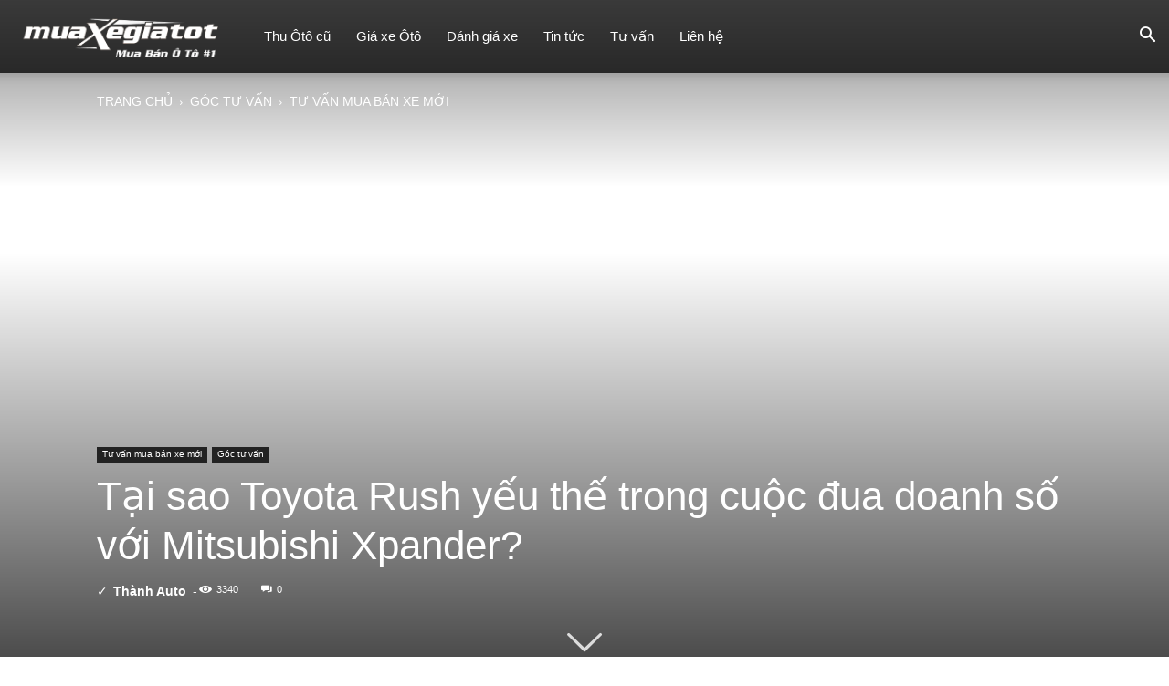

--- FILE ---
content_type: text/html; charset=UTF-8
request_url: https://muaxegiatot.com/tai-sao-toyota-rush-ngay-cang-yeu-the-trong-cuoc-dua-doanh-so-voi-mitsubishi-xpander.html
body_size: 52401
content:
<!doctype html >
<!--[if IE 8]>    <html class="ie8" lang="en"> <![endif]-->
<!--[if IE 9]>    <html class="ie9" lang="en"> <![endif]-->
<!--[if gt IE 8]><!--> <html lang="vi" prefix="og: https://ogp.me/ns#"> <!--<![endif]-->
<head>
    <title>Tại sao Toyota Rush ngày càng yếu thế trong cuộc đua với Xpander?</title>
    <meta charset="UTF-8" />
    <meta name="viewport" content="width=device-width, initial-scale=1.0">
    <link rel="pingback" href="https://muaxegiatot.com/xmlrpc.php" />
    <link rel="icon" type="image/png" href="https://muaxegiatot.com/wp-content/uploads/2024/03/favicon.webp">
<!-- Search Engine Optimization by Rank Math - https://rankmath.com/ -->
<meta name="description" content="Mua Xe Giá Tốt - Mẫu MPV lai SUV Rush được Toyota Việt Nam chính thức giới thiệu vào tháng 9/2018. Rush được định vị là mẫu xe 7 chỗ dành cho những gia đình"/>
<meta name="robots" content="follow, index, max-snippet:-1, max-video-preview:-1, max-image-preview:large"/>
<link rel="canonical" href="https://muaxegiatot.com/tai-sao-toyota-rush-ngay-cang-yeu-the-trong-cuoc-dua-doanh-so-voi-mitsubishi-xpander.html" />
<meta property="og:locale" content="vi_VN" />
<meta property="og:type" content="article" />
<meta property="og:title" content="Tại sao Toyota Rush ngày càng yếu thế trong cuộc đua với Xpander?" />
<meta property="og:description" content="Mua Xe Giá Tốt - Mẫu MPV lai SUV Rush được Toyota Việt Nam chính thức giới thiệu vào tháng 9/2018. Rush được định vị là mẫu xe 7 chỗ dành cho những gia đình" />
<meta property="og:url" content="https://muaxegiatot.com/tai-sao-toyota-rush-ngay-cang-yeu-the-trong-cuoc-dua-doanh-so-voi-mitsubishi-xpander.html" />
<meta property="og:site_name" content="Mua Xe Giá Tốt" />
<meta property="article:publisher" content="https://www.facebook.com/muaxegiatot.vn/" />
<meta property="article:author" content="https://www.facebook.com/muaxegiatot.vn/" />
<meta property="article:section" content="Tư vấn mua bán xe mới" />
<meta property="og:updated_time" content="2025-01-08T15:39:56+07:00" />
<meta property="og:image" content="https://muaxegiatot.com/wp-content/uploads/2020/03/toyota-rush-muaxegiatot-vn.jpg" />
<meta property="og:image:secure_url" content="https://muaxegiatot.com/wp-content/uploads/2020/03/toyota-rush-muaxegiatot-vn.jpg" />
<meta property="og:image:width" content="660" />
<meta property="og:image:height" content="442" />
<meta property="og:image:alt" content="toyota-rush-muaxegiatot-vn" />
<meta property="og:image:type" content="image/jpeg" />
<meta property="article:published_time" content="2025-01-03T16:21:09+07:00" />
<meta property="article:modified_time" content="2025-01-08T15:39:56+07:00" />
<meta name="twitter:card" content="summary_large_image" />
<meta name="twitter:title" content="Tại sao Toyota Rush ngày càng yếu thế trong cuộc đua với Xpander?" />
<meta name="twitter:description" content="Mua Xe Giá Tốt - Mẫu MPV lai SUV Rush được Toyota Việt Nam chính thức giới thiệu vào tháng 9/2018. Rush được định vị là mẫu xe 7 chỗ dành cho những gia đình" />
<meta name="twitter:site" content="@muaxegiatot" />
<meta name="twitter:creator" content="@muaxegiatot" />
<meta name="twitter:image" content="https://muaxegiatot.com/wp-content/uploads/2020/03/toyota-rush-muaxegiatot-vn.jpg" />
<meta name="twitter:label1" content="Written by" />
<meta name="twitter:data1" content="Thành Auto" />
<meta name="twitter:label2" content="Time to read" />
<meta name="twitter:data2" content="7 minutes" />
<!-- /Rank Math WordPress SEO plugin -->

<link rel='dns-prefetch' href='//use.fontawesome.com' />
<link rel="alternate" type="application/rss+xml" title="Dòng thông tin Mua Xe Giá Tốt &raquo;" href="https://muaxegiatot.com/feed" />
<link rel="alternate" type="application/rss+xml" title="Mua Xe Giá Tốt &raquo; Dòng bình luận" href="https://muaxegiatot.com/comments/feed" />
<link rel='stylesheet' id='wp-block-library-css' href='https://muaxegiatot.com/wp-includes/css/dist/block-library/style.min.css?ver=6.5' type='text/css' media='all' />
<style id='rank-math-toc-block-style-inline-css' type='text/css'>
.wp-block-rank-math-toc-block nav ol{counter-reset:item}.wp-block-rank-math-toc-block nav ol li{display:block}.wp-block-rank-math-toc-block nav ol li:before{content:counters(item, ".") ". ";counter-increment:item}

</style>
<style id='classic-theme-styles-inline-css' type='text/css'>
/*! This file is auto-generated */
.wp-block-button__link{color:#fff;background-color:#32373c;border-radius:9999px;box-shadow:none;text-decoration:none;padding:calc(.667em + 2px) calc(1.333em + 2px);font-size:1.125em}.wp-block-file__button{background:#32373c;color:#fff;text-decoration:none}
</style>
<style id='global-styles-inline-css' type='text/css'>
body{--wp--preset--color--black: #000000;--wp--preset--color--cyan-bluish-gray: #abb8c3;--wp--preset--color--white: #ffffff;--wp--preset--color--pale-pink: #f78da7;--wp--preset--color--vivid-red: #cf2e2e;--wp--preset--color--luminous-vivid-orange: #ff6900;--wp--preset--color--luminous-vivid-amber: #fcb900;--wp--preset--color--light-green-cyan: #7bdcb5;--wp--preset--color--vivid-green-cyan: #00d084;--wp--preset--color--pale-cyan-blue: #8ed1fc;--wp--preset--color--vivid-cyan-blue: #0693e3;--wp--preset--color--vivid-purple: #9b51e0;--wp--preset--gradient--vivid-cyan-blue-to-vivid-purple: linear-gradient(135deg,rgba(6,147,227,1) 0%,rgb(155,81,224) 100%);--wp--preset--gradient--light-green-cyan-to-vivid-green-cyan: linear-gradient(135deg,rgb(122,220,180) 0%,rgb(0,208,130) 100%);--wp--preset--gradient--luminous-vivid-amber-to-luminous-vivid-orange: linear-gradient(135deg,rgba(252,185,0,1) 0%,rgba(255,105,0,1) 100%);--wp--preset--gradient--luminous-vivid-orange-to-vivid-red: linear-gradient(135deg,rgba(255,105,0,1) 0%,rgb(207,46,46) 100%);--wp--preset--gradient--very-light-gray-to-cyan-bluish-gray: linear-gradient(135deg,rgb(238,238,238) 0%,rgb(169,184,195) 100%);--wp--preset--gradient--cool-to-warm-spectrum: linear-gradient(135deg,rgb(74,234,220) 0%,rgb(151,120,209) 20%,rgb(207,42,186) 40%,rgb(238,44,130) 60%,rgb(251,105,98) 80%,rgb(254,248,76) 100%);--wp--preset--gradient--blush-light-purple: linear-gradient(135deg,rgb(255,206,236) 0%,rgb(152,150,240) 100%);--wp--preset--gradient--blush-bordeaux: linear-gradient(135deg,rgb(254,205,165) 0%,rgb(254,45,45) 50%,rgb(107,0,62) 100%);--wp--preset--gradient--luminous-dusk: linear-gradient(135deg,rgb(255,203,112) 0%,rgb(199,81,192) 50%,rgb(65,88,208) 100%);--wp--preset--gradient--pale-ocean: linear-gradient(135deg,rgb(255,245,203) 0%,rgb(182,227,212) 50%,rgb(51,167,181) 100%);--wp--preset--gradient--electric-grass: linear-gradient(135deg,rgb(202,248,128) 0%,rgb(113,206,126) 100%);--wp--preset--gradient--midnight: linear-gradient(135deg,rgb(2,3,129) 0%,rgb(40,116,252) 100%);--wp--preset--font-size--small: 11px;--wp--preset--font-size--medium: 20px;--wp--preset--font-size--large: 32px;--wp--preset--font-size--x-large: 42px;--wp--preset--font-size--regular: 15px;--wp--preset--font-size--larger: 50px;--wp--preset--spacing--20: 0.44rem;--wp--preset--spacing--30: 0.67rem;--wp--preset--spacing--40: 1rem;--wp--preset--spacing--50: 1.5rem;--wp--preset--spacing--60: 2.25rem;--wp--preset--spacing--70: 3.38rem;--wp--preset--spacing--80: 5.06rem;--wp--preset--shadow--natural: 6px 6px 9px rgba(0, 0, 0, 0.2);--wp--preset--shadow--deep: 12px 12px 50px rgba(0, 0, 0, 0.4);--wp--preset--shadow--sharp: 6px 6px 0px rgba(0, 0, 0, 0.2);--wp--preset--shadow--outlined: 6px 6px 0px -3px rgba(255, 255, 255, 1), 6px 6px rgba(0, 0, 0, 1);--wp--preset--shadow--crisp: 6px 6px 0px rgba(0, 0, 0, 1);}:where(.is-layout-flex){gap: 0.5em;}:where(.is-layout-grid){gap: 0.5em;}body .is-layout-flow > .alignleft{float: left;margin-inline-start: 0;margin-inline-end: 2em;}body .is-layout-flow > .alignright{float: right;margin-inline-start: 2em;margin-inline-end: 0;}body .is-layout-flow > .aligncenter{margin-left: auto !important;margin-right: auto !important;}body .is-layout-constrained > .alignleft{float: left;margin-inline-start: 0;margin-inline-end: 2em;}body .is-layout-constrained > .alignright{float: right;margin-inline-start: 2em;margin-inline-end: 0;}body .is-layout-constrained > .aligncenter{margin-left: auto !important;margin-right: auto !important;}body .is-layout-constrained > :where(:not(.alignleft):not(.alignright):not(.alignfull)){max-width: var(--wp--style--global--content-size);margin-left: auto !important;margin-right: auto !important;}body .is-layout-constrained > .alignwide{max-width: var(--wp--style--global--wide-size);}body .is-layout-flex{display: flex;}body .is-layout-flex{flex-wrap: wrap;align-items: center;}body .is-layout-flex > *{margin: 0;}body .is-layout-grid{display: grid;}body .is-layout-grid > *{margin: 0;}:where(.wp-block-columns.is-layout-flex){gap: 2em;}:where(.wp-block-columns.is-layout-grid){gap: 2em;}:where(.wp-block-post-template.is-layout-flex){gap: 1.25em;}:where(.wp-block-post-template.is-layout-grid){gap: 1.25em;}.has-black-color{color: var(--wp--preset--color--black) !important;}.has-cyan-bluish-gray-color{color: var(--wp--preset--color--cyan-bluish-gray) !important;}.has-white-color{color: var(--wp--preset--color--white) !important;}.has-pale-pink-color{color: var(--wp--preset--color--pale-pink) !important;}.has-vivid-red-color{color: var(--wp--preset--color--vivid-red) !important;}.has-luminous-vivid-orange-color{color: var(--wp--preset--color--luminous-vivid-orange) !important;}.has-luminous-vivid-amber-color{color: var(--wp--preset--color--luminous-vivid-amber) !important;}.has-light-green-cyan-color{color: var(--wp--preset--color--light-green-cyan) !important;}.has-vivid-green-cyan-color{color: var(--wp--preset--color--vivid-green-cyan) !important;}.has-pale-cyan-blue-color{color: var(--wp--preset--color--pale-cyan-blue) !important;}.has-vivid-cyan-blue-color{color: var(--wp--preset--color--vivid-cyan-blue) !important;}.has-vivid-purple-color{color: var(--wp--preset--color--vivid-purple) !important;}.has-black-background-color{background-color: var(--wp--preset--color--black) !important;}.has-cyan-bluish-gray-background-color{background-color: var(--wp--preset--color--cyan-bluish-gray) !important;}.has-white-background-color{background-color: var(--wp--preset--color--white) !important;}.has-pale-pink-background-color{background-color: var(--wp--preset--color--pale-pink) !important;}.has-vivid-red-background-color{background-color: var(--wp--preset--color--vivid-red) !important;}.has-luminous-vivid-orange-background-color{background-color: var(--wp--preset--color--luminous-vivid-orange) !important;}.has-luminous-vivid-amber-background-color{background-color: var(--wp--preset--color--luminous-vivid-amber) !important;}.has-light-green-cyan-background-color{background-color: var(--wp--preset--color--light-green-cyan) !important;}.has-vivid-green-cyan-background-color{background-color: var(--wp--preset--color--vivid-green-cyan) !important;}.has-pale-cyan-blue-background-color{background-color: var(--wp--preset--color--pale-cyan-blue) !important;}.has-vivid-cyan-blue-background-color{background-color: var(--wp--preset--color--vivid-cyan-blue) !important;}.has-vivid-purple-background-color{background-color: var(--wp--preset--color--vivid-purple) !important;}.has-black-border-color{border-color: var(--wp--preset--color--black) !important;}.has-cyan-bluish-gray-border-color{border-color: var(--wp--preset--color--cyan-bluish-gray) !important;}.has-white-border-color{border-color: var(--wp--preset--color--white) !important;}.has-pale-pink-border-color{border-color: var(--wp--preset--color--pale-pink) !important;}.has-vivid-red-border-color{border-color: var(--wp--preset--color--vivid-red) !important;}.has-luminous-vivid-orange-border-color{border-color: var(--wp--preset--color--luminous-vivid-orange) !important;}.has-luminous-vivid-amber-border-color{border-color: var(--wp--preset--color--luminous-vivid-amber) !important;}.has-light-green-cyan-border-color{border-color: var(--wp--preset--color--light-green-cyan) !important;}.has-vivid-green-cyan-border-color{border-color: var(--wp--preset--color--vivid-green-cyan) !important;}.has-pale-cyan-blue-border-color{border-color: var(--wp--preset--color--pale-cyan-blue) !important;}.has-vivid-cyan-blue-border-color{border-color: var(--wp--preset--color--vivid-cyan-blue) !important;}.has-vivid-purple-border-color{border-color: var(--wp--preset--color--vivid-purple) !important;}.has-vivid-cyan-blue-to-vivid-purple-gradient-background{background: var(--wp--preset--gradient--vivid-cyan-blue-to-vivid-purple) !important;}.has-light-green-cyan-to-vivid-green-cyan-gradient-background{background: var(--wp--preset--gradient--light-green-cyan-to-vivid-green-cyan) !important;}.has-luminous-vivid-amber-to-luminous-vivid-orange-gradient-background{background: var(--wp--preset--gradient--luminous-vivid-amber-to-luminous-vivid-orange) !important;}.has-luminous-vivid-orange-to-vivid-red-gradient-background{background: var(--wp--preset--gradient--luminous-vivid-orange-to-vivid-red) !important;}.has-very-light-gray-to-cyan-bluish-gray-gradient-background{background: var(--wp--preset--gradient--very-light-gray-to-cyan-bluish-gray) !important;}.has-cool-to-warm-spectrum-gradient-background{background: var(--wp--preset--gradient--cool-to-warm-spectrum) !important;}.has-blush-light-purple-gradient-background{background: var(--wp--preset--gradient--blush-light-purple) !important;}.has-blush-bordeaux-gradient-background{background: var(--wp--preset--gradient--blush-bordeaux) !important;}.has-luminous-dusk-gradient-background{background: var(--wp--preset--gradient--luminous-dusk) !important;}.has-pale-ocean-gradient-background{background: var(--wp--preset--gradient--pale-ocean) !important;}.has-electric-grass-gradient-background{background: var(--wp--preset--gradient--electric-grass) !important;}.has-midnight-gradient-background{background: var(--wp--preset--gradient--midnight) !important;}.has-small-font-size{font-size: var(--wp--preset--font-size--small) !important;}.has-medium-font-size{font-size: var(--wp--preset--font-size--medium) !important;}.has-large-font-size{font-size: var(--wp--preset--font-size--large) !important;}.has-x-large-font-size{font-size: var(--wp--preset--font-size--x-large) !important;}
.wp-block-navigation a:where(:not(.wp-element-button)){color: inherit;}
:where(.wp-block-post-template.is-layout-flex){gap: 1.25em;}:where(.wp-block-post-template.is-layout-grid){gap: 1.25em;}
:where(.wp-block-columns.is-layout-flex){gap: 2em;}:where(.wp-block-columns.is-layout-grid){gap: 2em;}
.wp-block-pullquote{font-size: 1.5em;line-height: 1.6;}
</style>
<link rel='stylesheet' id='kk-star-ratings-css' href='https://muaxegiatot.com/wp-content/plugins/kk-star-ratings/src/core/public/css/kk-star-ratings.min.css?ver=5.4.7' type='text/css' media='all' />
<link rel='stylesheet' id='wpsm_ac_pro-font-awesome-front-css' href='https://muaxegiatot.com/wp-content/plugins/accordion-pro/assets/css/font-awesome/css/font-awesome.min.css?ver=6.5' type='text/css' media='all' />
<link rel='stylesheet' id='wpsm_ac_pro_bootstrap-front-css' href='https://muaxegiatot.com/wp-content/plugins/accordion-pro/assets/css/bootstrap-front.css?ver=6.5' type='text/css' media='all' />
<link rel='stylesheet' id='wpsm_ac_pro_animate-css' href='https://muaxegiatot.com/wp-content/plugins/accordion-pro/assets/css/animate.css?ver=6.5' type='text/css' media='all' />
<link rel='stylesheet' id='wpsm_ac_front_font-icon-picker_all-css' href='https://muaxegiatot.com/wp-content/plugins/accordion-pro/assets/mul-type-icon-picker/icon-picker.css?ver=6.5' type='text/css' media='all' />
<link rel='stylesheet' id='wpsm_ac_front_font-icon-picker-glyphicon_style-css' href='https://muaxegiatot.com/wp-content/plugins/accordion-pro/assets/mul-type-icon-picker/picker/glyphicon.css?ver=6.5' type='text/css' media='all' />
<link rel='stylesheet' id='wpsm_ac_front_font-icon-picker-dashicons_style-css' href='https://muaxegiatot.com/wp-content/plugins/accordion-pro/assets/mul-type-icon-picker/picker/dashicons.css?ver=6.5' type='text/css' media='all' />
<link rel='stylesheet' id='wpsm_ac_pro_scrollbar_style-css' href='https://muaxegiatot.com/wp-content/plugins/accordion-pro/assets/scrollbar/jquery.mCustomScrollbar.css?ver=6.5' type='text/css' media='all' />
<link rel='stylesheet' id='_ning_font_awesome_css-css' href='https://muaxegiatot.com/wp-content/plugins/angwp/assets/fonts/font-awesome/css/font-awesome.min.css?ver=1.6.2' type='text/css' media='all' />
<link rel='stylesheet' id='_ning_css-css' href='https://muaxegiatot.com/wp-content/plugins/angwp/assets/dist/angwp.bundle.js.css?ver=1.6.2' type='text/css' media='all' />
<link rel='stylesheet' id='spr_col_animate_css-css' href='https://muaxegiatot.com/wp-content/plugins/angwp/include/extensions/spr_columns/assets/css/animate.min.css?ver=1.6.2' type='text/css' media='all' />
<link rel='stylesheet' id='spr_col_css-css' href='https://muaxegiatot.com/wp-content/plugins/angwp/include/extensions/spr_columns/assets/css/spr_columns.css?ver=1.6.2' type='text/css' media='all' />
<link rel='stylesheet' id='contact-form-7-css' href='https://muaxegiatot.com/wp-content/plugins/contact-form-7/includes/css/styles.css?ver=5.9.4' type='text/css' media='all' />
<link rel='stylesheet' id='phone-in-content-style-css' href='https://muaxegiatot.com/wp-content/plugins/phone-in-content/custom/css/frontend.css?ver=6.5' type='text/css' media='all' />
<link rel='stylesheet' id='td-plugin-multi-purpose-css' href='https://muaxegiatot.com/wp-content/plugins/td-composer/td-multi-purpose/style.css?ver=6217cd4d7820e3bfbc83cc495211f01b' type='text/css' media='all' />
<link rel='stylesheet' id='font-awesome-official-css' href='https://use.fontawesome.com/releases/v6.5.1/css/all.css' type='text/css' media='all' integrity="sha384-t1nt8BQoYMLFN5p42tRAtuAAFQaCQODekUVeKKZrEnEyp4H2R0RHFz0KWpmj7i8g" crossorigin="anonymous" />
<link rel='stylesheet' id='font_awesome-css' href='https://muaxegiatot.com/wp-content/plugins/td-composer/assets/fonts/font-awesome/font-awesome.css?ver=6217cd4d7820e3bfbc83cc495211f01b' type='text/css' media='all' />
<link rel='stylesheet' id='typicons-css' href='https://muaxegiatot.com/wp-content/plugins/td-composer/assets/fonts/typicons/typicons.css?ver=6217cd4d7820e3bfbc83cc495211f01b' type='text/css' media='all' />
<link rel='stylesheet' id='td-theme-css' href='https://muaxegiatot.com/wp-content/themes/Newspaper/style.css?ver=12.6.5' type='text/css' media='all' />

<link rel='stylesheet' id='fixedtoc-style-css' href='https://muaxegiatot.com/wp-content/plugins/fixed-toc/frontend/assets/css/ftoc.css?ver=3.1.24' type='text/css' media='all' />
<style id='fixedtoc-style-inline-css' type='text/css'>
.ftwp-in-post#ftwp-container-outer {
	height: auto;
}
.ftwp-in-post#ftwp-container-outer.ftwp-float-center {
	width: auto;
}
#ftwp-container.ftwp-wrap #ftwp-contents {
	width: 300px;
	height: 500px;
}
.ftwp-in-post#ftwp-container-outer #ftwp-contents {
	height: auto;
}
.ftwp-in-post#ftwp-container-outer.ftwp-float-center #ftwp-contents {
	width: auto;
}
#ftwp-container.ftwp-wrap #ftwp-trigger {
	width: 51px;
	height: 51px;
	font-size: 30.6px;
}
#ftwp-container #ftwp-trigger.ftwp-border-medium {
	font-size: 29.6px;
}
#ftwp-container.ftwp-wrap #ftwp-header {
	font-size: 18px;
	font-family: Arial, Helvetica, sans-serif;
}
#ftwp-container.ftwp-wrap #ftwp-header-title {
	font-weight: bold;
}
#ftwp-container.ftwp-wrap #ftwp-list {
	font-size: 16px;
	font-family: Arial, Helvetica, sans-serif;
}
#ftwp-container #ftwp-list.ftwp-liststyle-decimal .ftwp-anchor::before {
	font-size: 16px;
}
#ftwp-container.ftwp-wrap #ftwp-trigger {
	color: #000000;
	background: rgba(243,243,243,0.95);
}
#ftwp-container.ftwp-wrap #ftwp-trigger {
	border-color: rgba(221,51,51,0.95);
}
#ftwp-container.ftwp-wrap #ftwp-contents {
	border-color: rgba(221,51,51,0.95);
}
#ftwp-container.ftwp-wrap #ftwp-header {
	color: #333333;
	background: rgba(243,243,243,0.95);
}
#ftwp-container.ftwp-wrap #ftwp-contents:hover #ftwp-header {
	background: #f3f3f3;
}
#ftwp-container.ftwp-wrap #ftwp-list {
	color: #333333;
	background: rgba(243,243,243,0.95);
}
#ftwp-container.ftwp-wrap #ftwp-contents:hover #ftwp-list {
	background: #f3f3f3;
}
#ftwp-container.ftwp-wrap #ftwp-list .ftwp-anchor:hover {
	color: #dd3333;
}
#ftwp-container.ftwp-wrap #ftwp-list .ftwp-anchor:focus, 
#ftwp-container.ftwp-wrap #ftwp-list .ftwp-active, 
#ftwp-container.ftwp-wrap #ftwp-list .ftwp-active:hover {
	color: #fff;
	background: rgba(0,0,0,0.95);
}
#ftwp-container.ftwp-wrap #ftwp-list .ftwp-text::before {
	background: rgba(0,0,0,0.95);
}
.ftwp-heading-target::before {
	background: rgba(221,51,51,0.95);
}
</style>
<link rel='stylesheet' id='td-legacy-framework-front-style-css' href='https://muaxegiatot.com/wp-content/plugins/td-composer/legacy/Newspaper/assets/css/td_legacy_main.css?ver=6217cd4d7820e3bfbc83cc495211f01b' type='text/css' media='all' />
<link rel='stylesheet' id='td-standard-pack-framework-front-style-css' href='https://muaxegiatot.com/wp-content/plugins/td-standard-pack/Newspaper/assets/css/td_standard_pack_main.css?ver=4a3a1b49b2d9e88d0d2e7189313f4145' type='text/css' media='all' />
<link rel='stylesheet' id='td-theme-demo-style-css' href='https://muaxegiatot.com/wp-content/plugins/td-composer/legacy/Newspaper/includes/demos/magazine/demo_style.css?ver=12.6.5' type='text/css' media='all' />
<link rel='stylesheet' id='tdb_style_cloud_templates_front-css' href='https://muaxegiatot.com/wp-content/plugins/td-cloud-library/assets/css/tdb_main.css?ver=be262a20ca49ba5e513ad6176c77b975' type='text/css' media='all' />
<link rel='stylesheet' id='font-awesome-official-v4shim-css' href='https://use.fontawesome.com/releases/v6.5.1/css/v4-shims.css' type='text/css' media='all' integrity="sha384-5Jfdy0XO8+vjCRofsSnGmxGSYjLfsjjTOABKxVr8BkfvlaAm14bIJc7Jcjfq/xQI" crossorigin="anonymous" />
<script type="text/javascript" src="https://muaxegiatot.com/wp-includes/js/jquery/jquery.min.js?ver=3.7.1" id="jquery-core-js"></script>
<script type="text/javascript" src="https://muaxegiatot.com/wp-includes/js/jquery/jquery-migrate.min.js?ver=3.4.1" id="jquery-migrate-js"></script>
<script type="text/javascript" src="https://muaxegiatot.com/wp-content/plugins/accordion-pro/assets/scrollbar/jquery.mCustomScrollbar.concat.min.js?ver=6.5" id="wpsm_ac_pro_scrollbar_script-js"></script>
<script type="text/javascript" src="https://muaxegiatot.com/wp-content/plugins/angwp/assets/dev/js/advertising.js?ver=6.5" id="adning_dummy_advertising-js"></script>
<link rel="https://api.w.org/" href="https://muaxegiatot.com/wp-json/" /><link rel="alternate" type="application/json" href="https://muaxegiatot.com/wp-json/wp/v2/posts/78213" /><link rel="EditURI" type="application/rsd+xml" title="RSD" href="https://muaxegiatot.com/xmlrpc.php?rsd" />
<meta name="generator" content="WordPress 6.5" />
<link rel='shortlink' href='https://muaxegiatot.com/?p=78213' />
<link rel="alternate" type="application/json+oembed" href="https://muaxegiatot.com/wp-json/oembed/1.0/embed?url=https%3A%2F%2Fmuaxegiatot.com%2Ftai-sao-toyota-rush-ngay-cang-yeu-the-trong-cuoc-dua-doanh-so-voi-mitsubishi-xpander.html" />
<link rel="alternate" type="text/xml+oembed" href="https://muaxegiatot.com/wp-json/oembed/1.0/embed?url=https%3A%2F%2Fmuaxegiatot.com%2Ftai-sao-toyota-rush-ngay-cang-yeu-the-trong-cuoc-dua-doanh-so-voi-mitsubishi-xpander.html&#038;format=xml" />
<script type="application/ld+json">{
    "@context": "https://schema.org/",
    "@type": "CreativeWorkSeries",
    "name": "Tại sao Toyota Rush yếu thế trong cuộc đua doanh số với Mitsubishi Xpander?",
    "aggregateRating": {
        "@type": "AggregateRating",
        "ratingValue": "5",
        "bestRating": "5",
        "ratingCount": "1"
    }
}</script><!-- Meta Pixel Code -->
<script>
  !function(f,b,e,v,n,t,s)
  {if(f.fbq)return;n=f.fbq=function(){n.callMethod?
  n.callMethod.apply(n,arguments):n.queue.push(arguments)};
  if(!f._fbq)f._fbq=n;n.push=n;n.loaded=!0;n.version='2.0';
  n.queue=[];t=b.createElement(e);t.async=!0;
  t.src=v;s=b.getElementsByTagName(e)[0];
  s.parentNode.insertBefore(t,s)}(window, document,'script',
  'https://connect.facebook.net/en_US/fbevents.js');
  fbq('init', '761315459111730');
  fbq('track', 'PageView');
</script>
<noscript><img height="1" width="1" style="display:none"
  src="https://www.facebook.com/tr?id=761315459111730&ev=PageView&noscript=1"
/></noscript>
<!-- End Meta Pixel Code -->
<!-- Clarity tracking code for https://muaxegiatot.com/ -->
<script>
    (function(c,l,a,r,i,t,y){
        c[a]=c[a]||function(){(c[a].q=c[a].q||[]).push(arguments)};
        t=l.createElement(r);t.async=1;t.src="https://www.clarity.ms/tag/"+i+"?ref=bwt";
        y=l.getElementsByTagName(r)[0];y.parentNode.insertBefore(t,y);
    })(window, document, "clarity", "script", "jmmxdcr0s6");
</script>
    <script>
        window.tdb_global_vars = {"wpRestUrl":"https:\/\/muaxegiatot.com\/wp-json\/","permalinkStructure":"\/%postname%.html"};
        window.tdb_p_autoload_vars = {"isAjax":false,"isAdminBarShowing":false,"autoloadScrollPercent":50,"postAutoloadStatus":"off","origPostEditUrl":null};
    </script>
    
    
	


<script type="application/ld+json" class="saswp-schema-markup-output">
[{"@context":"https://schema.org/","@graph":[{"@context":"https://schema.org/","@type":"SiteNavigationElement","@id":"https://muaxegiatot.com#Main Menu","name":"Thu Ôtô cũ","url":"https://muaxegiatot.com/"},{"@context":"https://schema.org/","@type":"SiteNavigationElement","@id":"https://muaxegiatot.com#Main Menu","name":"Giá xe Ôtô","url":"https://muaxegiatot.com/gia-xe-oto"},{"@context":"https://schema.org/","@type":"SiteNavigationElement","@id":"https://muaxegiatot.com#Main Menu","name":"Đánh giá xe","url":"https://muaxegiatot.com/danh-gia-xe"},{"@context":"https://schema.org/","@type":"SiteNavigationElement","@id":"https://muaxegiatot.com#Main Menu","name":"Tin tức","url":"https://muaxegiatot.com/tin-tuc-su-kien"},{"@context":"https://schema.org/","@type":"SiteNavigationElement","@id":"https://muaxegiatot.com#Main Menu","name":"Tư vấn","url":"https://muaxegiatot.com/goc-tu-van"},{"@context":"https://schema.org/","@type":"SiteNavigationElement","@id":"https://muaxegiatot.com#Main Menu","name":"Liên hệ","url":"https://muaxegiatot.com/lien-he"}]},

{"@context":"https://schema.org/","@type":"BreadcrumbList","@id":"https://muaxegiatot.com/tai-sao-toyota-rush-ngay-cang-yeu-the-trong-cuoc-dua-doanh-so-voi-mitsubishi-xpander.html#breadcrumb","itemListElement":[{"@type":"ListItem","position":1,"item":{"@id":"https://muaxegiatot.com","name":"Mua Xe Giá Tốt"}},{"@type":"ListItem","position":2,"item":{"@id":"https://muaxegiatot.com/goc-tu-van/tu-van-mua-ban-xe-moi","name":"Tư vấn mua bán xe mới"}},{"@type":"ListItem","position":3,"item":{"@id":"https://muaxegiatot.com/goc-tu-van","name":"Góc tư vấn"}},{"@type":"ListItem","position":4,"item":{"@id":"https://muaxegiatot.com/tai-sao-toyota-rush-ngay-cang-yeu-the-trong-cuoc-dua-doanh-so-voi-mitsubishi-xpander.html","name":"Tại sao Toyota Rush ngày càng yếu thế trong cuộc đua với Xpander?"}}]}]
</script>


<!-- JS generated by theme -->

<script>
    
    

	    var tdBlocksArray = []; //here we store all the items for the current page

	    // td_block class - each ajax block uses a object of this class for requests
	    function tdBlock() {
		    this.id = '';
		    this.block_type = 1; //block type id (1-234 etc)
		    this.atts = '';
		    this.td_column_number = '';
		    this.td_current_page = 1; //
		    this.post_count = 0; //from wp
		    this.found_posts = 0; //from wp
		    this.max_num_pages = 0; //from wp
		    this.td_filter_value = ''; //current live filter value
		    this.is_ajax_running = false;
		    this.td_user_action = ''; // load more or infinite loader (used by the animation)
		    this.header_color = '';
		    this.ajax_pagination_infinite_stop = ''; //show load more at page x
	    }

        // td_js_generator - mini detector
        ( function () {
            var htmlTag = document.getElementsByTagName("html")[0];

	        if ( navigator.userAgent.indexOf("MSIE 10.0") > -1 ) {
                htmlTag.className += ' ie10';
            }

            if ( !!navigator.userAgent.match(/Trident.*rv\:11\./) ) {
                htmlTag.className += ' ie11';
            }

	        if ( navigator.userAgent.indexOf("Edge") > -1 ) {
                htmlTag.className += ' ieEdge';
            }

            if ( /(iPad|iPhone|iPod)/g.test(navigator.userAgent) ) {
                htmlTag.className += ' td-md-is-ios';
            }

            var user_agent = navigator.userAgent.toLowerCase();
            if ( user_agent.indexOf("android") > -1 ) {
                htmlTag.className += ' td-md-is-android';
            }

            if ( -1 !== navigator.userAgent.indexOf('Mac OS X')  ) {
                htmlTag.className += ' td-md-is-os-x';
            }

            if ( /chrom(e|ium)/.test(navigator.userAgent.toLowerCase()) ) {
               htmlTag.className += ' td-md-is-chrome';
            }

            if ( -1 !== navigator.userAgent.indexOf('Firefox') ) {
                htmlTag.className += ' td-md-is-firefox';
            }

            if ( -1 !== navigator.userAgent.indexOf('Safari') && -1 === navigator.userAgent.indexOf('Chrome') ) {
                htmlTag.className += ' td-md-is-safari';
            }

            if( -1 !== navigator.userAgent.indexOf('IEMobile') ){
                htmlTag.className += ' td-md-is-iemobile';
            }

        })();

        var tdLocalCache = {};

        ( function () {
            "use strict";

            tdLocalCache = {
                data: {},
                remove: function (resource_id) {
                    delete tdLocalCache.data[resource_id];
                },
                exist: function (resource_id) {
                    return tdLocalCache.data.hasOwnProperty(resource_id) && tdLocalCache.data[resource_id] !== null;
                },
                get: function (resource_id) {
                    return tdLocalCache.data[resource_id];
                },
                set: function (resource_id, cachedData) {
                    tdLocalCache.remove(resource_id);
                    tdLocalCache.data[resource_id] = cachedData;
                }
            };
        })();

    
    
var td_viewport_interval_list=[{"limitBottom":767,"sidebarWidth":228},{"limitBottom":1018,"sidebarWidth":300},{"limitBottom":1140,"sidebarWidth":324}];
var tds_general_modal_image="yes";
var tds_general_modal_image_disable_mob="yes";
var tds_video_scroll="enabled";
var tdc_is_installed="yes";
var td_ajax_url="https:\/\/muaxegiatot.com\/wp-admin\/admin-ajax.php?td_theme_name=Newspaper&v=12.6.5";
var td_get_template_directory_uri="https:\/\/muaxegiatot.com\/wp-content\/plugins\/td-composer\/legacy\/common";
var tds_snap_menu="";
var tds_logo_on_sticky="show_header_logo";
var tds_header_style="12";
var td_please_wait="Vui l\u00f2ng ch\u1edd...";
var td_email_user_pass_incorrect="Ng\u01b0\u1eddi d\u00f9ng ho\u1eb7c m\u1eadt kh\u1ea9u kh\u00f4ng ch\u00ednh x\u00e1c!";
var td_email_user_incorrect="Email ho\u1eb7c t\u00e0i kho\u1ea3n kh\u00f4ng ch\u00ednh x\u00e1c!";
var td_email_incorrect="Email kh\u00f4ng \u0111\u00fang!";
var td_user_incorrect="Username incorrect!";
var td_email_user_empty="Email or username empty!";
var td_pass_empty="Pass empty!";
var td_pass_pattern_incorrect="Invalid Pass Pattern!";
var td_retype_pass_incorrect="Retyped Pass incorrect!";
var tds_more_articles_on_post_enable="";
var tds_more_articles_on_post_time_to_wait="";
var tds_more_articles_on_post_pages_distance_from_top=700;
var tds_captcha="";
var tds_theme_color_site_wide="#dd3333";
var tds_smart_sidebar="enabled";
var tdThemeName="Newspaper";
var tdThemeNameWl="Newspaper";
var td_magnific_popup_translation_tPrev="Previous (Left arrow key)";
var td_magnific_popup_translation_tNext="Next (Right arrow key)";
var td_magnific_popup_translation_tCounter="%curr% c\u1ee7a %total%";
var td_magnific_popup_translation_ajax_tError="Kh\u00f4ng th\u1ec3 t\u1ea3i n\u1ed9i dung t\u1ea1i %url%";
var td_magnific_popup_translation_image_tError="Kh\u00f4ng th\u1ec3 t\u1ea3i \u1ea3nh #%curr%";
var tdBlockNonce="2e9ea1872e";
var tdMobileMenu="enabled";
var tdMobileSearch="enabled";
var tdDateNamesI18n={"month_names":["Th\u00e1ng M\u1ed9t","Th\u00e1ng Hai","Th\u00e1ng Ba","Th\u00e1ng T\u01b0","Th\u00e1ng N\u0103m","Th\u00e1ng S\u00e1u","Th\u00e1ng B\u1ea3y","Th\u00e1ng T\u00e1m","Th\u00e1ng Ch\u00edn","Th\u00e1ng M\u01b0\u1eddi","Th\u00e1ng M\u01b0\u1eddi M\u1ed9t","Th\u00e1ng M\u01b0\u1eddi Hai"],"month_names_short":["Th1","Th2","Th3","Th4","Th5","Th6","Th7","Th8","Th9","Th10","Th11","Th12"],"day_names":["Ch\u1ee7 Nh\u1eadt","Th\u1ee9 Hai","Th\u1ee9 Ba","Th\u1ee9 T\u01b0","Th\u1ee9 N\u0103m","Th\u1ee9 S\u00e1u","Th\u1ee9 B\u1ea3y"],"day_names_short":["CN","T2","T3","T4","T5","T6","T7"]};
var tdb_modal_confirm="Save";
var tdb_modal_cancel="Cancel";
var tdb_modal_confirm_alt="Yes";
var tdb_modal_cancel_alt="No";
var td_ad_background_click_link="";
var td_ad_background_click_target="_blank";
</script>


<!-- Header style compiled by theme -->



<script async src="//pagead2.googlesyndication.com/pagead/js/adsbygoogle.js"></script>
            <script>
                (adsbygoogle = window.adsbygoogle || []).push({
                    google_ad_client: "ca-3655642957264955",
                    enable_page_level_ads: true
                });
            </script>
<!-- Ads on this site are served by Adning v1.6.2 - adning.com -->
<style></style><!-- / Adning. -->

<script>
  (function(i,s,o,g,r,a,m){i['GoogleAnalyticsObject']=r;i[r]=i[r]||function(){
  (i[r].q=i[r].q||[]).push(arguments)},i[r].l=1*new Date();a=s.createElement(o),
  m=s.getElementsByTagName(o)[0];a.async=1;a.src=g;m.parentNode.insertBefore(a,m)
  })(window,document,'script','https://www.google-analytics.com/analytics.js','ga');

  ga('create', 'UA-55941295-11', 'auto');
  ga('send', 'pageview');

</script><script data-ad-client="ca-pub-6626631847145780" async src="https://pagead2.googlesyndication.com/pagead/js/adsbygoogle.js"></script>


<script type="application/ld+json">
    {
        "@context": "https://schema.org",
        "@type": "BreadcrumbList",
        "itemListElement": [
            {
                "@type": "ListItem",
                "position": 1,
                "item": {
                    "@type": "WebSite",
                    "@id": "https://muaxegiatot.com/",
                    "name": "TRANG CHỦ"
                }
            },
            {
                "@type": "ListItem",
                "position": 2,
                    "item": {
                    "@type": "WebPage",
                    "@id": "https://muaxegiatot.com/goc-tu-van",
                    "name": "Góc tư vấn"
                }
            }
            ,{
                "@type": "ListItem",
                "position": 3,
                    "item": {
                    "@type": "WebPage",
                    "@id": "https://muaxegiatot.com/goc-tu-van/tu-van-mua-ban-xe-moi",
                    "name": "Tư vấn mua bán xe mới"                                
                }
            }    
        ]
    }
</script>
<link rel="icon" href="https://muaxegiatot.com/wp-content/uploads/2020/06/cropped-facvicon-32x32.png" sizes="32x32" />
<link rel="icon" href="https://muaxegiatot.com/wp-content/uploads/2020/06/cropped-facvicon-192x192.png" sizes="192x192" />
<link rel="apple-touch-icon" href="https://muaxegiatot.com/wp-content/uploads/2020/06/cropped-facvicon-180x180.png" />
<meta name="msapplication-TileImage" content="https://muaxegiatot.com/wp-content/uploads/2020/06/cropped-facvicon-270x270.png" />
		<style type="text/css" id="wp-custom-css">
			#td-outer-wrap{
	margin:0px !important;
}



}

.td-main-page-wrap {
    padding-top: 0px !important;
	margin-top:0px !important;
}

	
p{
	margin-bottom:20px !important;
}


@media only screen and (min-width: 500px) {
.td-footer-wrap > div > div:first-child{
	  height: 200px !important;
    width: 100% !important;

}


.td-footer-wrap > div >  div:first-child > div{
	
			width:100%;
		background-color:#3a3a3a !important;
}


#custom-footer-2{
	width:1400px !important;
	margin:auto !important;
	padding:30px 10px 30px 10px !important;
}

	#custom-footer-fixed{
	width:1400px !important;
	margin:auto;
	}
	
}

#custom-footer-fixed{
	position:fixed;
	bottom:0px;
	left:0px;
	width: 100% !important;
	z-index:999 !important;
}

#custom-footer-fixed-mobile{
	position:fixed;
	bottom:0px;
	left:0px;
	width: 100% !important;
	z-index:999 !important;
}

#custom-footer-fixed-mobile > div{
	    padding-right: 5%;
    padding-left: 5%;
}

/* #custom-footer-fixed > div{
	    padding-right: 15%;
    padding-left: 15%;
} */

@media only screen and (min-width: 1420px) {
	#custom-footer-fixed{
	    padding-right: 10%;
    padding-left: 10%;
}
}


@media only screen and (min-width: 1440px) {
		.td_block_wrap{
		margin-bottom:0px !important;
	}
}

@media only screen and (max-width: 1440px) {
		.td_block_wrap{
		margin-bottom:-10px !important;
	}
}

div.custom-icon-footer > div > div.tdm-col-text > div.tds-title{
	display:none;
}

div.custom-icon-footer > div > div.tdm-col-text > p{
	color:white !important;

}

/*  */

.input-group {
    position: relative;
    display: flex;
    flex-wrap: wrap;
    align-items: stretch;
    width: 100%;
}

.form-control {
    display: block;
    height: calc(1.5em + 0.75rem + 2px);
    padding: 0.375rem 0.75rem;
    font-size: 1rem;
    font-weight: 400;
    line-height: 1.5;
    color: #495057;
    background-color: #fff;
    background-clip: padding-box;
    border: 1px solid #ced4da;
    transition: border-color .15s ease-in-out, box-shadow .15s ease-in-out;
}

.form-control-rounded {
    border-radius: 30px 0px 0px 30px;
}

.input-group>.form-control {
    position: relative;
    flex: 1 1 auto;
    width: 1%;
    margin-bottom: 0;
}

.subscribe-button, .redemption-button {
    border-top-right-radius: 30px !important;
    border-bottom-right-radius: 30px !important;
}

.subscribe-button {
    padding-left: 5px;
    padding-right: 10px;
}

.btn-success {
    color: #fff;
    background-color: #28a745 !important;
    border-color: #28a745;
}


.btn {
    display: inline-block;
    font-weight: 400;
    text-align: center;
    vertical-align: middle;
    -moz-user-select: none;
    -ms-user-select: none;
    user-select: none;
    border: 1px solid transparent;
    padding: 0.375rem 0.75rem;
    font-size: .8rem;
    line-height: 1.5;
    transition: color .15s ease-in-out, background-color .15s ease-in-out, border-color .15s ease-in-out, box-shadow .15s ease-in-out;
}

p, .td_block_text_with_title{
	margin-bottom:10px !important;
}

div.custom-row-mobile-footer > div{
	width:50% !important;
	float:left !important;
}

.input-group > p{
	width:85%;
}

.input-group-append{
	width:15%;
}


.input-group-append > p > input{

	 background-color: #28a745;
	    padding-bottom: 5px !important;
}

/*  */

div.custom-footer-border{
	border-top:1px solid rgba(255,255,255,0.1);
		border-bottom:1px solid rgba(255,255,255,0.1);
	padding-top:10px;
	padding-bottom:10px;
}



div.custom-footer-border-3 > div > div{
		border-bottom:1px solid rgba(255,255,255,0.1) !important;

}

/*  */

.form-row {
    display: flex;
    flex-wrap: wrap;
    margin-right: -5px;
    margin-left: -5px;
	margin-top:15px;
}

.form-row>.col{
    padding-right: 5px;
    padding-left: 5px;
	width: 23%;
}

.form-row>.col-1{
	width: 23%;
}

.wpcf7-spinner{
	display:none !important;
}

.form-row>.col-2{
	width: 8%;
}

.form-control {
    display: block;
    height: calc(1.5em + 0.75rem + 2px);
    padding: 0.375rem 0.75rem;
    font-size: 1rem;
    font-weight: 400;
    line-height: 1.5;
    color: #495057;
    background-color: #fff;
    background-clip: padding-box;
    border: 1px solid #ced4da;
    border-radius: 0.25rem;
    transition: border-color .15s ease-in-out, box-shadow .15s ease-in-out;
}

.menu-footer-last-container{
	display:none !important;
}

div.custom-form-fixed > div > p > span > input{
	height:40px;
}

.custom-button-send{
	    border-radius: 20px !important;
    padding-left: 50px !important;
    padding-right: 50px !important;
    font-size: 14px !important;
}

div.custom-button-zalo > p > a > img{
	margin-bottom:0px !important;
}

@media only screen and (min-width: 500px) {
.td-footer-template-wrap{
/* 	bottom:80px !important; */
	margin-top:100px;
}
}

/* @media only screen and (max-width: 500px) {
.td-footer-template-wrap{
	bottom:50px !important;
}
} */

.custom-mobile{
	display: inline;text-align: right;
	float: right;
	margin-top:10px;

}

/*  */

.text-red{
	color:red;
}

.form-homepage-input{
	height: calc(1.5em + 1rem + 2px) !important;
    padding: 0.5rem 1rem !important;
    font-size: 1.25rem !important;
    line-height: 1.5 !important;
    border-radius: 0.3rem !important;
	
	display: block !important;
    width: 100% !important;
    font-weight: 400 !important;
    color: #495057 !important;
    background-color: #fff !important;
    background-clip: padding-box !important;
    border: 1px solid #ced4da !important;
    transition: border-color .15s ease-in-out, box-shadow .15s ease-in-out !important;
}

.btn-form-homepage{
	width:100%;
	border-radius:20px !important;
	background-color:#28a745 !important;
	font-size:1.3rem !important;
	
}

.btn-form-homepage:hover{
	background-color:#218838 !important;
}

.custom-hotline {
	text-align:center;
}

.zalo, .hotline{
	display:inline;
}

.tdm-title{
	margin-bottom:10px;
}

div.custom-ss-2{
	box-shadow: 0 1px 8px 0 rgba(2,2,2,0.1);
	border-radius:10px;
	padding:20px;
}

/*  */
.ac_title_class{
	font-weight:bold
}

.carousel-slider .carousel-slider__item img{
	max-width:50%;
}

#custom-footer-fixed, #custom-footer-fixed-mobile{
	display:none;
}


/*  */

#responsive-form{
	max-width:600px /*-- change this to get your desired form width --*/;
	margin:0 auto;
        width:100%;
}
.form-row{
	width: 100%;
}

.column-full{
	float: left;
	position: relative;
	padding: 0.65rem;
	width:100%;
	-webkit-box-sizing: border-box;
        -moz-box-sizing: border-box;
        box-sizing: border-box	
}

.custom-hotline-zalo{
	margin-top:10px;
}

.form-row > div.column-half > p{
	margin-bottom:0px !important;
}

.column-half{
	float: left;
	position: relative;
	padding: 0.65rem;
	width:50%;
	-webkit-box-sizing: border-box;
        -moz-box-sizing: border-box;
        box-sizing: border-box
}
.clearfix:after {
	content: "";
	display: table;
	clear: both;
}

.column-full{
	padding-top:0px;
	padding-bottom:0px;
}
 
/**---------------- Media query ----------------**/
@media only screen and (min-width: 48em) { 
	.column-half{
		width: 50%;
	}
}


.wpcf7 input[type="text"], .wpcf7 input[type="email"], .wpcf7 textarea {
	width: 100%;
	padding: 8px;
	border: 1px solid #ccc;
	border-radius: 3px;
	-webkit-box-sizing: border-box;
	 -moz-box-sizing: border-box;
	      box-sizing: border-box
}
.wpcf7 input[type="text"]:focus{
	background: #fff;
}
.wpcf7-submit{
	float: right;
	background: #CA0002;
	color: #fff;
	text-transform: uppercase;
	border: none;
	padding: 8px 20px;
	cursor: pointer;
}
.wpcf7-submit:hover{
	background: #ff0000;
}
span.wpcf7-not-valid-tip{
	text-shadow: none;
	font-size: 12px;
	color: #fff;
	background: #ff0000;
	padding: 5px;
}
div.wpcf7-validation-errors { 
	text-shadow: none;
	border: transparent;
	background: #f9cd00;
	padding: 5px;
	color: #9C6533;
	text-align: center;
	margin: 0;
	font-size: 12px;
}
div.wpcf7-mail-sent-ok{
	text-align: center;
	text-shadow: none;
	padding: 5px;
	font-size: 12px;
	background: #59a80f;
	border-color: #59a80f;
	color: #fff;
	margin: 0;
}


/*  */

#responsive-form{
    margin: 0 auto;
    padding: 16px;
    border-radius: 8px;
    background: #fff;
    box-shadow: 0 0 6px 0 rgba(0,0,0,.149);
    z-index: 4;
}

.input-form-lk{
	   width: 100% !important;
    height: 100% !important;
    font-size: .875rem !important;
    color: #222 !important;
    padding: 14px !important;
    border-radius: 4px !important;
    background-color: #fff !important;
} 

div.form-row-don > div > p {
    border-radius: 4px !important;
    border: 1px solid silver !important;
    background-color: #fff !important;
}
div.form-row-don > div{
    margin-left: -5px;
}
.select-form-lk{
	   width: 95%;
    height: 100%;
    font-size: .875rem;
    color: #222;
    appearance: none;
    outline: none;
    border: none;
    padding: 14px;
    border-radius: 4px;
    background-color: #fff;
}

.form-row > div.column-half > p{

    border-radius: 4px;
    border: 1px solid silver;
    background-color: #fff;
}

.column-half{
	padding-bottom:0px !important;
	padding-top:0px !important;
}


.btn-guithongtin:disabled{
	   background-color: silver;
    user-select: none;
}

.btn-guithongtin{
	   height: 40px;
    width: 100%;
    display: flex;
    align-items: center;
    justify-content: center;
    font-size: 16px;
    font-weight: 700;
    line-height: 20px;
    letter-spacing: 0;
    border-radius: 4px !important;
    color: #fff;
	    margin-top: -20px;
}

div.custom-hotline-zalo{

	text-align:center;
}
div.custom-hotline-zalo > div > p{
	display:inline; 
	text-align:center;
}

.tagdiv-type img{
	margin-bottom:0px !important;
}

#responsive-form{
	width:90%;
	padding-bottom:0px;
}

@media only screen and (max-width: 500px) {
	#responsive-form{
	width:100%;
	padding-bottom:0px;
}
}

.bg-ss{
	background-color:#f4f6f8;
	padding:10px;
}


/*  */

		</style>
		
<!-- Button style compiled by theme -->



	<style id="td-inline-css-aggregated">@media (max-width:767px){.td-header-desktop-wrap{display:none}}@media (min-width:767px){.td-header-mobile-wrap{display:none}}:root{--kattmar-primary:#0b6baf;--kattmar-secondary:#7fc5ef;--kattmar-text:#18272F;--kattmar-text-accent:#828d97;--kattmar-accent:#e4edf1;--blck-custom-color-1:#052c54;--blck-custom-color-2:#f83aff;--blck-custom-color-3:#7c89a0;--blck-custom-color-4:#5325ea;--aniglobe-dark:#2e3837;--aniglobe-grey:#899e9b;--aniglobe-light:#e4eeed;--aniglobe-primary:#52e2cf;--aniglobe-accent:#27756b}ul.sf-menu>.menu-item>a{font-family:"Helvetica Neue",Helvetica,Arial,sans-serif;font-size:15px;font-weight:500;text-transform:none}.sf-menu ul .menu-item a{font-family:"Helvetica Neue",Helvetica,Arial,sans-serif;font-size:13px}.woocommerce{font-family:"Helvetica Neue",Helvetica,Arial,sans-serif;font-size:16px}:root{--td_theme_color:#dd3333;--td_slider_text:rgba(221,51,51,0.7);--td_text_header_color:#000000;--td_mobile_menu_color:#000000;--td_mobile_icons_color:#dd3333;--td_mobile_gradient_one_mob:#000000;--td_mobile_gradient_two_mob:#000000;--td_mobile_text_active_color:#dd3333;--td_mobile_button_color_mob:#ffffff;--td_login_gradient_one:rgba(69,132,112,0.8);--td_login_gradient_two:rgba(18,129,153,0.85);--td_login_background_size:100% auto}.td-header-style-12 .td-header-menu-wrap-full,.td-header-style-12 .td-affix,.td-grid-style-1.td-hover-1 .td-big-grid-post:hover .td-post-category,.td-grid-style-5.td-hover-1 .td-big-grid-post:hover .td-post-category,.td_category_template_3 .td-current-sub-category,.td_category_template_8 .td-category-header .td-category a.td-current-sub-category,.td_category_template_4 .td-category-siblings .td-category a:hover,.td_block_big_grid_9.td-grid-style-1 .td-post-category,.td_block_big_grid_9.td-grid-style-5 .td-post-category,.td-grid-style-6.td-hover-1 .td-module-thumb:after,.tdm-menu-active-style5 .td-header-menu-wrap .sf-menu>.current-menu-item>a,.tdm-menu-active-style5 .td-header-menu-wrap .sf-menu>.current-menu-ancestor>a,.tdm-menu-active-style5 .td-header-menu-wrap .sf-menu>.current-category-ancestor>a,.tdm-menu-active-style5 .td-header-menu-wrap .sf-menu>li>a:hover,.tdm-menu-active-style5 .td-header-menu-wrap .sf-menu>.sfHover>a{background-color:#dd3333}.td_mega_menu_sub_cats .cur-sub-cat,.td-mega-span h3 a:hover,.td_mod_mega_menu:hover .entry-title a,.header-search-wrap .result-msg a:hover,.td-header-top-menu .td-drop-down-search .td_module_wrap:hover .entry-title a,.td-header-top-menu .td-icon-search:hover,.td-header-wrap .result-msg a:hover,.top-header-menu li a:hover,.top-header-menu .current-menu-item>a,.top-header-menu .current-menu-ancestor>a,.top-header-menu .current-category-ancestor>a,.td-social-icon-wrap>a:hover,.td-header-sp-top-widget .td-social-icon-wrap a:hover,.td_mod_related_posts:hover h3>a,.td-post-template-11 .td-related-title .td-related-left:hover,.td-post-template-11 .td-related-title .td-related-right:hover,.td-post-template-11 .td-related-title .td-cur-simple-item,.td-post-template-11 .td_block_related_posts .td-next-prev-wrap a:hover,.td-category-header .td-pulldown-category-filter-link:hover,.td-category-siblings .td-subcat-dropdown a:hover,.td-category-siblings .td-subcat-dropdown a.td-current-sub-category,.footer-text-wrap .footer-email-wrap a,.footer-social-wrap a:hover,.td_module_17 .td-read-more a:hover,.td_module_18 .td-read-more a:hover,.td_module_19 .td-post-author-name a:hover,.td-pulldown-syle-2 .td-subcat-dropdown:hover .td-subcat-more span,.td-pulldown-syle-2 .td-subcat-dropdown:hover .td-subcat-more i,.td-pulldown-syle-3 .td-subcat-dropdown:hover .td-subcat-more span,.td-pulldown-syle-3 .td-subcat-dropdown:hover .td-subcat-more i,.tdm-menu-active-style3 .tdm-header.td-header-wrap .sf-menu>.current-category-ancestor>a,.tdm-menu-active-style3 .tdm-header.td-header-wrap .sf-menu>.current-menu-ancestor>a,.tdm-menu-active-style3 .tdm-header.td-header-wrap .sf-menu>.current-menu-item>a,.tdm-menu-active-style3 .tdm-header.td-header-wrap .sf-menu>.sfHover>a,.tdm-menu-active-style3 .tdm-header.td-header-wrap .sf-menu>li>a:hover{color:#dd3333}.td-mega-menu-page .wpb_content_element ul li a:hover,.td-theme-wrap .td-aj-search-results .td_module_wrap:hover .entry-title a,.td-theme-wrap .header-search-wrap .result-msg a:hover{color:#dd3333!important}.td_category_template_8 .td-category-header .td-category a.td-current-sub-category,.td_category_template_4 .td-category-siblings .td-category a:hover,.tdm-menu-active-style4 .tdm-header .sf-menu>.current-menu-item>a,.tdm-menu-active-style4 .tdm-header .sf-menu>.current-menu-ancestor>a,.tdm-menu-active-style4 .tdm-header .sf-menu>.current-category-ancestor>a,.tdm-menu-active-style4 .tdm-header .sf-menu>li>a:hover,.tdm-menu-active-style4 .tdm-header .sf-menu>.sfHover>a{border-color:#dd3333}.td-header-wrap .td-header-top-menu-full,.td-header-wrap .top-header-menu .sub-menu,.tdm-header-style-1.td-header-wrap .td-header-top-menu-full,.tdm-header-style-1.td-header-wrap .top-header-menu .sub-menu,.tdm-header-style-2.td-header-wrap .td-header-top-menu-full,.tdm-header-style-2.td-header-wrap .top-header-menu .sub-menu,.tdm-header-style-3.td-header-wrap .td-header-top-menu-full,.tdm-header-style-3.td-header-wrap .top-header-menu .sub-menu{background-color:3a3a3a}.td-header-style-8 .td-header-top-menu-full{background-color:transparent}.td-header-style-8 .td-header-top-menu-full .td-header-top-menu{background-color:3a3a3a;padding-left:15px;padding-right:15px}.td-header-wrap .td-header-top-menu-full .td-header-top-menu,.td-header-wrap .td-header-top-menu-full{border-bottom:none}.td-header-top-menu,.td-header-top-menu a,.td-header-wrap .td-header-top-menu-full .td-header-top-menu,.td-header-wrap .td-header-top-menu-full a,.td-header-style-8 .td-header-top-menu,.td-header-style-8 .td-header-top-menu a,.td-header-top-menu .td-drop-down-search .entry-title a{color:#ffffff}.top-header-menu .current-menu-item>a,.top-header-menu .current-menu-ancestor>a,.top-header-menu .current-category-ancestor>a,.top-header-menu li a:hover,.td-header-sp-top-widget .td-icon-search:hover{color:#dd3333}.td-header-wrap .td-header-sp-top-widget .td-icon-font,.td-header-style-7 .td-header-top-menu .td-social-icon-wrap .td-icon-font{color:#dd3333}.td-header-wrap .td-header-sp-top-widget i.td-icon-font:hover{color:#dd3333}.td-header-wrap .td-header-menu-wrap-full,.td-header-menu-wrap.td-affix,.td-header-style-3 .td-header-main-menu,.td-header-style-3 .td-affix .td-header-main-menu,.td-header-style-4 .td-header-main-menu,.td-header-style-4 .td-affix .td-header-main-menu,.td-header-style-8 .td-header-menu-wrap.td-affix,.td-header-style-8 .td-header-top-menu-full{background-color:#3a3a3a}.td-boxed-layout .td-header-style-3 .td-header-menu-wrap,.td-boxed-layout .td-header-style-4 .td-header-menu-wrap,.td-header-style-3 .td_stretch_content .td-header-menu-wrap,.td-header-style-4 .td_stretch_content .td-header-menu-wrap{background-color:#3a3a3a!important}@media (min-width:1019px){.td-header-style-1 .td-header-sp-recs,.td-header-style-1 .td-header-sp-logo{margin-bottom:28px}}@media (min-width:768px) and (max-width:1018px){.td-header-style-1 .td-header-sp-recs,.td-header-style-1 .td-header-sp-logo{margin-bottom:14px}}.td-header-style-7 .td-header-top-menu{border-bottom:none}ul.sf-menu>.td-menu-item>a,.td-theme-wrap .td-header-menu-social{font-family:"Helvetica Neue",Helvetica,Arial,sans-serif;font-size:15px;font-weight:500;text-transform:none}.sf-menu ul .td-menu-item a{font-family:"Helvetica Neue",Helvetica,Arial,sans-serif;font-size:13px}.td-theme-wrap .td-mega-span h3 a{color:3a3a3a}.td-theme-wrap .td_mega_menu_sub_cats a{color:3a3a3a}.td-theme-wrap .td_mod_mega_menu:hover .entry-title a,.td-theme-wrap .sf-menu .td_mega_menu_sub_cats .cur-sub-cat{color:#dd3333}.td-theme-wrap .sf-menu .td-mega-menu .td-post-category:hover,.td-theme-wrap .td-mega-menu .td-next-prev-wrap a:hover{background-color:#dd3333}.td-theme-wrap .td-mega-menu .td-next-prev-wrap a:hover{border-color:#dd3333}.td-theme-wrap .header-search-wrap .td-drop-down-search .btn:hover,.td-theme-wrap .td-aj-search-results .td_module_wrap:hover .entry-title a,.td-theme-wrap .header-search-wrap .result-msg a:hover{color:#dd3333!important}.td-banner-wrap-full,.td-header-style-11 .td-logo-wrap-full{background-color:#ffffff}.td-header-style-11 .td-logo-wrap-full{border-bottom:0}@media (min-width:1019px){.td-header-style-2 .td-header-sp-recs,.td-header-style-5 .td-a-rec-id-header>div,.td-header-style-5 .td-g-rec-id-header>.adsbygoogle,.td-header-style-6 .td-a-rec-id-header>div,.td-header-style-6 .td-g-rec-id-header>.adsbygoogle,.td-header-style-7 .td-a-rec-id-header>div,.td-header-style-7 .td-g-rec-id-header>.adsbygoogle,.td-header-style-8 .td-a-rec-id-header>div,.td-header-style-8 .td-g-rec-id-header>.adsbygoogle,.td-header-style-12 .td-a-rec-id-header>div,.td-header-style-12 .td-g-rec-id-header>.adsbygoogle{margin-bottom:24px!important}}@media (min-width:768px) and (max-width:1018px){.td-header-style-2 .td-header-sp-recs,.td-header-style-5 .td-a-rec-id-header>div,.td-header-style-5 .td-g-rec-id-header>.adsbygoogle,.td-header-style-6 .td-a-rec-id-header>div,.td-header-style-6 .td-g-rec-id-header>.adsbygoogle,.td-header-style-7 .td-a-rec-id-header>div,.td-header-style-7 .td-g-rec-id-header>.adsbygoogle,.td-header-style-8 .td-a-rec-id-header>div,.td-header-style-8 .td-g-rec-id-header>.adsbygoogle,.td-header-style-12 .td-a-rec-id-header>div,.td-header-style-12 .td-g-rec-id-header>.adsbygoogle{margin-bottom:14px!important}}.td-header-wrap .td-logo-text-container .td-logo-text{color:3a3a3a}.td-theme-wrap .sf-menu .td-normal-menu .sub-menu{background-color:#353535}.td-theme-wrap .sf-menu .td-normal-menu .sub-menu .td-menu-item>a{color:#ffffff}.td-theme-wrap .sf-menu .td-normal-menu .td-menu-item>a:hover,.td-theme-wrap .sf-menu .td-normal-menu .sfHover>a,.td-theme-wrap .sf-menu .td-normal-menu .current-menu-ancestor>a,.td-theme-wrap .sf-menu .td-normal-menu .current-category-ancestor>a,.td-theme-wrap .sf-menu .td-normal-menu .current-menu-item>a{color:#dd3333}.td-header-bg:before{background-repeat:repeat}.td-header-bg:before{background-size:100% auto}.td-footer-wrapper,.td-footer-wrapper .td_block_template_7 .td-block-title>*,.td-footer-wrapper .td_block_template_17 .td-block-title,.td-footer-wrapper .td-block-title-wrap .td-wrapper-pulldown-filter{background-color:#ffffff}.td-footer-wrapper,.td-footer-wrapper a,.td-footer-wrapper .block-title a,.td-footer-wrapper .block-title span,.td-footer-wrapper .block-title label,.td-footer-wrapper .td-excerpt,.td-footer-wrapper .td-post-author-name span,.td-footer-wrapper .td-post-date,.td-footer-wrapper .td-social-style3 .td_social_type a,.td-footer-wrapper .td-social-style3,.td-footer-wrapper .td-social-style4 .td_social_type a,.td-footer-wrapper .td-social-style4,.td-footer-wrapper .td-social-style9,.td-footer-wrapper .td-social-style10,.td-footer-wrapper .td-social-style2 .td_social_type a,.td-footer-wrapper .td-social-style8 .td_social_type a,.td-footer-wrapper .td-social-style2 .td_social_type,.td-footer-wrapper .td-social-style8 .td_social_type,.td-footer-template-13 .td-social-name,.td-footer-wrapper .td_block_template_7 .td-block-title>*{color:#000000}.td-footer-wrapper .widget_calendar th,.td-footer-wrapper .widget_calendar td,.td-footer-wrapper .td-social-style2 .td_social_type .td-social-box,.td-footer-wrapper .td-social-style8 .td_social_type .td-social-box,.td-social-style-2 .td-icon-font:after{border-color:#000000}.td-footer-wrapper .td-module-comments a,.td-footer-wrapper .td-post-category,.td-footer-wrapper .td-slide-meta .td-post-author-name span,.td-footer-wrapper .td-slide-meta .td-post-date{color:#fff}.td-footer-bottom-full .td-container::before{background-color:rgba(0,0,0,0.1)}.td-sub-footer-container{background-color:#000000}.td-sub-footer-container,.td-subfooter-menu li a{color:#ffffff}.td-footer-wrapper::before{background-size:100% auto}.td-footer-wrapper::before{opacity:0.6}.post blockquote p,.page blockquote p{color:#dd3333}.post .td_quote_box,.page .td_quote_box{border-color:#dd3333}.block-title>span,.block-title>a,.widgettitle,body .td-trending-now-title,.wpb_tabs li a,.vc_tta-container .vc_tta-color-grey.vc_tta-tabs-position-top.vc_tta-style-classic .vc_tta-tabs-container .vc_tta-tab>a,.td-theme-wrap .td-related-title a,.woocommerce div.product .woocommerce-tabs ul.tabs li a,.woocommerce .product .products h2:not(.woocommerce-loop-product__title),.td-theme-wrap .td-block-title{font-size:18px;font-weight:bold;text-transform:uppercase}.top-header-menu>li>a,.td-weather-top-widget .td-weather-now .td-big-degrees,.td-weather-top-widget .td-weather-header .td-weather-city,.td-header-sp-top-menu .td_data_time{font-family:"Helvetica Neue",Helvetica,Arial,sans-serif;font-size:15px;font-style:normal;font-weight:500}.top-header-menu .menu-item-has-children li a{font-family:"Helvetica Neue",Helvetica,Arial,sans-serif;font-size:13px;font-style:normal;font-weight:500}.td_mod_mega_menu .item-details a{font-family:"Helvetica Neue",Helvetica,Arial,sans-serif}.td_mega_menu_sub_cats .block-mega-child-cats a{font-family:"Helvetica Neue",Helvetica,Arial,sans-serif;font-size:13px}.td_module_10 .td-module-title{font-size:19px}.post .td-post-header .entry-title{font-family:"Helvetica Neue",Helvetica,Arial,sans-serif}.td-post-template-default .td-post-header .entry-title{font-family:"Helvetica Neue",Helvetica,Arial,sans-serif;font-size:25px}.td-post-template-2 .td-post-header .entry-title{font-family:"Helvetica Neue",Helvetica,Arial,sans-serif;font-size:35px}.td-post-content p,.td-post-content{font-family:"Helvetica Neue",Helvetica,Arial,sans-serif;font-size:16px}.post blockquote p,.page blockquote p,.td-post-text-content blockquote p{font-family:"Helvetica Neue",Helvetica,Arial,sans-serif;font-size:16px;line-height:16px;font-style:normal;font-weight:normal;text-transform:none}.post .td_quote_box p,.page .td_quote_box p{font-family:"Helvetica Neue",Helvetica,Arial,sans-serif;font-size:16px;font-style:normal;font-weight:normal}.post .td_pull_quote p,.page .td_pull_quote p,.post .wp-block-pullquote blockquote p,.page .wp-block-pullquote blockquote p{font-family:"Helvetica Neue",Helvetica,Arial,sans-serif;font-size:16px}.td-post-content li{font-family:"Helvetica Neue",Helvetica,Arial,sans-serif;font-size:16px}.td-post-content h1{font-family:"Helvetica Neue",Helvetica,Arial,sans-serif}.td-post-content h2{font-family:"Helvetica Neue",Helvetica,Arial,sans-serif;font-size:24px}.td-post-content h3{font-family:"Helvetica Neue",Helvetica,Arial,sans-serif;font-size:17px}.td-post-content h4{font-family:"Helvetica Neue",Helvetica,Arial,sans-serif;font-size:16px}.td-post-content h5{font-family:"Helvetica Neue",Helvetica,Arial,sans-serif}.td-post-content h6{font-family:"Helvetica Neue",Helvetica,Arial,sans-serif}.post header .td-post-author-name,.post header .td-post-author-name a{font-family:"Helvetica Neue",Helvetica,Arial,sans-serif;font-size:14px}.post .td-post-source-tags a,.post .td-post-source-tags span{font-size:12px;font-weight:normal}.post .author-box-wrap .td-author-name a{font-family:"Helvetica Neue",Helvetica,Arial,sans-serif}.post .author-box-wrap .td-author-url a{font-family:"Helvetica Neue",Helvetica,Arial,sans-serif}.post .author-box-wrap .td-author-description{font-family:"Helvetica Neue",Helvetica,Arial,sans-serif;font-size:14px}.wp-caption-text,.wp-caption-dd,.wp-block-image figcaption{font-size:13px}.footer-text-wrap{font-family:"Helvetica Neue",Helvetica,Arial,sans-serif;font-size:14px;font-style:normal;font-weight:normal}.td-sub-footer-copy{font-family:"Helvetica Neue",Helvetica,Arial,sans-serif;font-size:14px;font-style:normal;font-weight:normal}.td-sub-footer-menu ul li a{font-family:"Helvetica Neue",Helvetica,Arial,sans-serif;font-size:14px;font-style:normal;font-weight:normal}.entry-crumbs a,.entry-crumbs span,#bbpress-forums .bbp-breadcrumb a,#bbpress-forums .bbp-breadcrumb .bbp-breadcrumb-current{font-family:"Helvetica Neue",Helvetica,Arial,sans-serif;font-size:14px;font-weight:500;text-transform:uppercase}.tdm-menu-btn1 .tds-button1,.tdm-menu-btn1 .tds-button6:after{background-color:#dd3333}.tdm-menu-btn1 .tds-button2:before,.tdm-menu-btn1 .tds-button6:before{border-color:#dd3333}.tdm-menu-btn1 .tds-button2,.tdm-menu-btn1 .tds-button2 i{color:#dd3333}.tdm-menu-btn1 .tds-button3{-webkit-box-shadow:0 2px 16px #dd3333;-moz-box-shadow:0 2px 16px #dd3333;box-shadow:0 2px 16px #dd3333}.tdm-menu-btn1 .tds-button3:hover{-webkit-box-shadow:0 4px 26px #dd3333;-moz-box-shadow:0 4px 26px #dd3333;box-shadow:0 4px 26px #dd3333}.tdm-menu-btn1 .tds-button7 .tdm-btn-border-top,.tdm-menu-btn1 .tds-button7 .tdm-btn-border-bottom{background-color:#dd3333}.tdm-menu-btn1 .tds-button8{background:#dd3333}.tdm-menu-btn1 .tds-button1 .tdm-btn-text,.tdm-menu-btn1 .tds-button1 i,.tdm-menu-btn1 .tds-button2 .tdm-btn-text,.tdm-menu-btn1 .tds-button2 i,.tdm-menu-btn1 .tds-button3 .tdm-btn-text,.tdm-menu-btn1 .tds-button3 i,.tdm-menu-btn1 .tds-button4 .tdm-btn .tdm-btn-text,.tdm-menu-btn1 .tds-button4 .tdm-btn i,.tdm-menu-btn1 .tds-button5 .tdm-btn-text,.tdm-menu-btn1 .tds-button5 i,.tdm-menu-btn1 .tds-button6 .tdm-btn-text,.tdm-menu-btn1 .tds-button6 i,.tdm-menu-btn1 .tds-button7 .tdm-btn-text,.tdm-menu-btn1 .tds-button7 i,.tdm-menu-btn1 .tds-button8 .tdm-btn-text,.tdm-menu-btn1 .tds-button8 i{color:#000000}.tdm-menu-btn2 .tds-button1,.tdm-menu-btn2 .tds-button6:after{background-color:#dd3333}.tdm-menu-btn2 .tds-button2:before,.tdm-menu-btn2 .tds-button6:before{border-color:#dd3333}.tdm-menu-btn2 .tds-button2,.tdm-menu-btn2 .tds-button2 i{color:#dd3333}.tdm-menu-btn2 .tds-button3{-webkit-box-shadow:0 2px 16px #dd3333;-moz-box-shadow:0 2px 16px #dd3333;box-shadow:0 2px 16px #dd3333}.tdm-menu-btn2 .tds-button3:hover{-webkit-box-shadow:0 4px 26px #dd3333;-moz-box-shadow:0 4px 26px #dd3333;box-shadow:0 4px 26px #dd3333}.tdm-menu-btn2 .tds-button7 .tdm-btn-border-top,.tdm-menu-btn2 .tds-button7 .tdm-btn-border-bottom{background-color:#dd3333}.tdm-menu-btn2 .tds-button8{background:#dd3333}.tdm-menu-btn2 .tds-button1 .tdm-btn-text,.tdm-menu-btn2 .tds-button1 i,.tdm-menu-btn2 .tds-button2 .tdm-btn-text,.tdm-menu-btn2 .tds-button2 i,.tdm-menu-btn2 .tds-button3 .tdm-btn-text,.tdm-menu-btn2 .tds-button3 i,.tdm-menu-btn2 .tds-button4 .tdm-btn .tdm-btn-text,.tdm-menu-btn2 .tds-button4 .tdm-btn i,.tdm-menu-btn2 .tds-button5 .tdm-btn-text,.tdm-menu-btn2 .tds-button5 i,.tdm-menu-btn2 .tds-button6 .tdm-btn-text,.tdm-menu-btn2 .tds-button6 i,.tdm-menu-btn2 .tds-button7 .tdm-btn-text,.tdm-menu-btn2 .tds-button7 i,.tdm-menu-btn2 .tds-button8 .tdm-btn-text,.tdm-menu-btn2 .tds-button8 i{color:#000000}ul.sf-menu>.menu-item>a{font-family:"Helvetica Neue",Helvetica,Arial,sans-serif;font-size:15px;font-weight:500;text-transform:none}.sf-menu ul .menu-item a{font-family:"Helvetica Neue",Helvetica,Arial,sans-serif;font-size:13px}.woocommerce{font-family:"Helvetica Neue",Helvetica,Arial,sans-serif;font-size:16px}:root{--td_theme_color:#dd3333;--td_slider_text:rgba(221,51,51,0.7);--td_text_header_color:#000000;--td_mobile_menu_color:#000000;--td_mobile_icons_color:#dd3333;--td_mobile_gradient_one_mob:#000000;--td_mobile_gradient_two_mob:#000000;--td_mobile_text_active_color:#dd3333;--td_mobile_button_color_mob:#ffffff;--td_login_gradient_one:rgba(69,132,112,0.8);--td_login_gradient_two:rgba(18,129,153,0.85);--td_login_background_size:100% auto}.td-header-style-12 .td-header-menu-wrap-full,.td-header-style-12 .td-affix,.td-grid-style-1.td-hover-1 .td-big-grid-post:hover .td-post-category,.td-grid-style-5.td-hover-1 .td-big-grid-post:hover .td-post-category,.td_category_template_3 .td-current-sub-category,.td_category_template_8 .td-category-header .td-category a.td-current-sub-category,.td_category_template_4 .td-category-siblings .td-category a:hover,.td_block_big_grid_9.td-grid-style-1 .td-post-category,.td_block_big_grid_9.td-grid-style-5 .td-post-category,.td-grid-style-6.td-hover-1 .td-module-thumb:after,.tdm-menu-active-style5 .td-header-menu-wrap .sf-menu>.current-menu-item>a,.tdm-menu-active-style5 .td-header-menu-wrap .sf-menu>.current-menu-ancestor>a,.tdm-menu-active-style5 .td-header-menu-wrap .sf-menu>.current-category-ancestor>a,.tdm-menu-active-style5 .td-header-menu-wrap .sf-menu>li>a:hover,.tdm-menu-active-style5 .td-header-menu-wrap .sf-menu>.sfHover>a{background-color:#dd3333}.td_mega_menu_sub_cats .cur-sub-cat,.td-mega-span h3 a:hover,.td_mod_mega_menu:hover .entry-title a,.header-search-wrap .result-msg a:hover,.td-header-top-menu .td-drop-down-search .td_module_wrap:hover .entry-title a,.td-header-top-menu .td-icon-search:hover,.td-header-wrap .result-msg a:hover,.top-header-menu li a:hover,.top-header-menu .current-menu-item>a,.top-header-menu .current-menu-ancestor>a,.top-header-menu .current-category-ancestor>a,.td-social-icon-wrap>a:hover,.td-header-sp-top-widget .td-social-icon-wrap a:hover,.td_mod_related_posts:hover h3>a,.td-post-template-11 .td-related-title .td-related-left:hover,.td-post-template-11 .td-related-title .td-related-right:hover,.td-post-template-11 .td-related-title .td-cur-simple-item,.td-post-template-11 .td_block_related_posts .td-next-prev-wrap a:hover,.td-category-header .td-pulldown-category-filter-link:hover,.td-category-siblings .td-subcat-dropdown a:hover,.td-category-siblings .td-subcat-dropdown a.td-current-sub-category,.footer-text-wrap .footer-email-wrap a,.footer-social-wrap a:hover,.td_module_17 .td-read-more a:hover,.td_module_18 .td-read-more a:hover,.td_module_19 .td-post-author-name a:hover,.td-pulldown-syle-2 .td-subcat-dropdown:hover .td-subcat-more span,.td-pulldown-syle-2 .td-subcat-dropdown:hover .td-subcat-more i,.td-pulldown-syle-3 .td-subcat-dropdown:hover .td-subcat-more span,.td-pulldown-syle-3 .td-subcat-dropdown:hover .td-subcat-more i,.tdm-menu-active-style3 .tdm-header.td-header-wrap .sf-menu>.current-category-ancestor>a,.tdm-menu-active-style3 .tdm-header.td-header-wrap .sf-menu>.current-menu-ancestor>a,.tdm-menu-active-style3 .tdm-header.td-header-wrap .sf-menu>.current-menu-item>a,.tdm-menu-active-style3 .tdm-header.td-header-wrap .sf-menu>.sfHover>a,.tdm-menu-active-style3 .tdm-header.td-header-wrap .sf-menu>li>a:hover{color:#dd3333}.td-mega-menu-page .wpb_content_element ul li a:hover,.td-theme-wrap .td-aj-search-results .td_module_wrap:hover .entry-title a,.td-theme-wrap .header-search-wrap .result-msg a:hover{color:#dd3333!important}.td_category_template_8 .td-category-header .td-category a.td-current-sub-category,.td_category_template_4 .td-category-siblings .td-category a:hover,.tdm-menu-active-style4 .tdm-header .sf-menu>.current-menu-item>a,.tdm-menu-active-style4 .tdm-header .sf-menu>.current-menu-ancestor>a,.tdm-menu-active-style4 .tdm-header .sf-menu>.current-category-ancestor>a,.tdm-menu-active-style4 .tdm-header .sf-menu>li>a:hover,.tdm-menu-active-style4 .tdm-header .sf-menu>.sfHover>a{border-color:#dd3333}.td-header-wrap .td-header-top-menu-full,.td-header-wrap .top-header-menu .sub-menu,.tdm-header-style-1.td-header-wrap .td-header-top-menu-full,.tdm-header-style-1.td-header-wrap .top-header-menu .sub-menu,.tdm-header-style-2.td-header-wrap .td-header-top-menu-full,.tdm-header-style-2.td-header-wrap .top-header-menu .sub-menu,.tdm-header-style-3.td-header-wrap .td-header-top-menu-full,.tdm-header-style-3.td-header-wrap .top-header-menu .sub-menu{background-color:3a3a3a}.td-header-style-8 .td-header-top-menu-full{background-color:transparent}.td-header-style-8 .td-header-top-menu-full .td-header-top-menu{background-color:3a3a3a;padding-left:15px;padding-right:15px}.td-header-wrap .td-header-top-menu-full .td-header-top-menu,.td-header-wrap .td-header-top-menu-full{border-bottom:none}.td-header-top-menu,.td-header-top-menu a,.td-header-wrap .td-header-top-menu-full .td-header-top-menu,.td-header-wrap .td-header-top-menu-full a,.td-header-style-8 .td-header-top-menu,.td-header-style-8 .td-header-top-menu a,.td-header-top-menu .td-drop-down-search .entry-title a{color:#ffffff}.top-header-menu .current-menu-item>a,.top-header-menu .current-menu-ancestor>a,.top-header-menu .current-category-ancestor>a,.top-header-menu li a:hover,.td-header-sp-top-widget .td-icon-search:hover{color:#dd3333}.td-header-wrap .td-header-sp-top-widget .td-icon-font,.td-header-style-7 .td-header-top-menu .td-social-icon-wrap .td-icon-font{color:#dd3333}.td-header-wrap .td-header-sp-top-widget i.td-icon-font:hover{color:#dd3333}.td-header-wrap .td-header-menu-wrap-full,.td-header-menu-wrap.td-affix,.td-header-style-3 .td-header-main-menu,.td-header-style-3 .td-affix .td-header-main-menu,.td-header-style-4 .td-header-main-menu,.td-header-style-4 .td-affix .td-header-main-menu,.td-header-style-8 .td-header-menu-wrap.td-affix,.td-header-style-8 .td-header-top-menu-full{background-color:#3a3a3a}.td-boxed-layout .td-header-style-3 .td-header-menu-wrap,.td-boxed-layout .td-header-style-4 .td-header-menu-wrap,.td-header-style-3 .td_stretch_content .td-header-menu-wrap,.td-header-style-4 .td_stretch_content .td-header-menu-wrap{background-color:#3a3a3a!important}@media (min-width:1019px){.td-header-style-1 .td-header-sp-recs,.td-header-style-1 .td-header-sp-logo{margin-bottom:28px}}@media (min-width:768px) and (max-width:1018px){.td-header-style-1 .td-header-sp-recs,.td-header-style-1 .td-header-sp-logo{margin-bottom:14px}}.td-header-style-7 .td-header-top-menu{border-bottom:none}ul.sf-menu>.td-menu-item>a,.td-theme-wrap .td-header-menu-social{font-family:"Helvetica Neue",Helvetica,Arial,sans-serif;font-size:15px;font-weight:500;text-transform:none}.sf-menu ul .td-menu-item a{font-family:"Helvetica Neue",Helvetica,Arial,sans-serif;font-size:13px}.td-theme-wrap .td-mega-span h3 a{color:3a3a3a}.td-theme-wrap .td_mega_menu_sub_cats a{color:3a3a3a}.td-theme-wrap .td_mod_mega_menu:hover .entry-title a,.td-theme-wrap .sf-menu .td_mega_menu_sub_cats .cur-sub-cat{color:#dd3333}.td-theme-wrap .sf-menu .td-mega-menu .td-post-category:hover,.td-theme-wrap .td-mega-menu .td-next-prev-wrap a:hover{background-color:#dd3333}.td-theme-wrap .td-mega-menu .td-next-prev-wrap a:hover{border-color:#dd3333}.td-theme-wrap .header-search-wrap .td-drop-down-search .btn:hover,.td-theme-wrap .td-aj-search-results .td_module_wrap:hover .entry-title a,.td-theme-wrap .header-search-wrap .result-msg a:hover{color:#dd3333!important}.td-banner-wrap-full,.td-header-style-11 .td-logo-wrap-full{background-color:#ffffff}.td-header-style-11 .td-logo-wrap-full{border-bottom:0}@media (min-width:1019px){.td-header-style-2 .td-header-sp-recs,.td-header-style-5 .td-a-rec-id-header>div,.td-header-style-5 .td-g-rec-id-header>.adsbygoogle,.td-header-style-6 .td-a-rec-id-header>div,.td-header-style-6 .td-g-rec-id-header>.adsbygoogle,.td-header-style-7 .td-a-rec-id-header>div,.td-header-style-7 .td-g-rec-id-header>.adsbygoogle,.td-header-style-8 .td-a-rec-id-header>div,.td-header-style-8 .td-g-rec-id-header>.adsbygoogle,.td-header-style-12 .td-a-rec-id-header>div,.td-header-style-12 .td-g-rec-id-header>.adsbygoogle{margin-bottom:24px!important}}@media (min-width:768px) and (max-width:1018px){.td-header-style-2 .td-header-sp-recs,.td-header-style-5 .td-a-rec-id-header>div,.td-header-style-5 .td-g-rec-id-header>.adsbygoogle,.td-header-style-6 .td-a-rec-id-header>div,.td-header-style-6 .td-g-rec-id-header>.adsbygoogle,.td-header-style-7 .td-a-rec-id-header>div,.td-header-style-7 .td-g-rec-id-header>.adsbygoogle,.td-header-style-8 .td-a-rec-id-header>div,.td-header-style-8 .td-g-rec-id-header>.adsbygoogle,.td-header-style-12 .td-a-rec-id-header>div,.td-header-style-12 .td-g-rec-id-header>.adsbygoogle{margin-bottom:14px!important}}.td-header-wrap .td-logo-text-container .td-logo-text{color:3a3a3a}.td-theme-wrap .sf-menu .td-normal-menu .sub-menu{background-color:#353535}.td-theme-wrap .sf-menu .td-normal-menu .sub-menu .td-menu-item>a{color:#ffffff}.td-theme-wrap .sf-menu .td-normal-menu .td-menu-item>a:hover,.td-theme-wrap .sf-menu .td-normal-menu .sfHover>a,.td-theme-wrap .sf-menu .td-normal-menu .current-menu-ancestor>a,.td-theme-wrap .sf-menu .td-normal-menu .current-category-ancestor>a,.td-theme-wrap .sf-menu .td-normal-menu .current-menu-item>a{color:#dd3333}.td-header-bg:before{background-repeat:repeat}.td-header-bg:before{background-size:100% auto}.td-footer-wrapper,.td-footer-wrapper .td_block_template_7 .td-block-title>*,.td-footer-wrapper .td_block_template_17 .td-block-title,.td-footer-wrapper .td-block-title-wrap .td-wrapper-pulldown-filter{background-color:#ffffff}.td-footer-wrapper,.td-footer-wrapper a,.td-footer-wrapper .block-title a,.td-footer-wrapper .block-title span,.td-footer-wrapper .block-title label,.td-footer-wrapper .td-excerpt,.td-footer-wrapper .td-post-author-name span,.td-footer-wrapper .td-post-date,.td-footer-wrapper .td-social-style3 .td_social_type a,.td-footer-wrapper .td-social-style3,.td-footer-wrapper .td-social-style4 .td_social_type a,.td-footer-wrapper .td-social-style4,.td-footer-wrapper .td-social-style9,.td-footer-wrapper .td-social-style10,.td-footer-wrapper .td-social-style2 .td_social_type a,.td-footer-wrapper .td-social-style8 .td_social_type a,.td-footer-wrapper .td-social-style2 .td_social_type,.td-footer-wrapper .td-social-style8 .td_social_type,.td-footer-template-13 .td-social-name,.td-footer-wrapper .td_block_template_7 .td-block-title>*{color:#000000}.td-footer-wrapper .widget_calendar th,.td-footer-wrapper .widget_calendar td,.td-footer-wrapper .td-social-style2 .td_social_type .td-social-box,.td-footer-wrapper .td-social-style8 .td_social_type .td-social-box,.td-social-style-2 .td-icon-font:after{border-color:#000000}.td-footer-wrapper .td-module-comments a,.td-footer-wrapper .td-post-category,.td-footer-wrapper .td-slide-meta .td-post-author-name span,.td-footer-wrapper .td-slide-meta .td-post-date{color:#fff}.td-footer-bottom-full .td-container::before{background-color:rgba(0,0,0,0.1)}.td-sub-footer-container{background-color:#000000}.td-sub-footer-container,.td-subfooter-menu li a{color:#ffffff}.td-footer-wrapper::before{background-size:100% auto}.td-footer-wrapper::before{opacity:0.6}.post blockquote p,.page blockquote p{color:#dd3333}.post .td_quote_box,.page .td_quote_box{border-color:#dd3333}.block-title>span,.block-title>a,.widgettitle,body .td-trending-now-title,.wpb_tabs li a,.vc_tta-container .vc_tta-color-grey.vc_tta-tabs-position-top.vc_tta-style-classic .vc_tta-tabs-container .vc_tta-tab>a,.td-theme-wrap .td-related-title a,.woocommerce div.product .woocommerce-tabs ul.tabs li a,.woocommerce .product .products h2:not(.woocommerce-loop-product__title),.td-theme-wrap .td-block-title{font-size:18px;font-weight:bold;text-transform:uppercase}.top-header-menu>li>a,.td-weather-top-widget .td-weather-now .td-big-degrees,.td-weather-top-widget .td-weather-header .td-weather-city,.td-header-sp-top-menu .td_data_time{font-family:"Helvetica Neue",Helvetica,Arial,sans-serif;font-size:15px;font-style:normal;font-weight:500}.top-header-menu .menu-item-has-children li a{font-family:"Helvetica Neue",Helvetica,Arial,sans-serif;font-size:13px;font-style:normal;font-weight:500}.td_mod_mega_menu .item-details a{font-family:"Helvetica Neue",Helvetica,Arial,sans-serif}.td_mega_menu_sub_cats .block-mega-child-cats a{font-family:"Helvetica Neue",Helvetica,Arial,sans-serif;font-size:13px}.td_module_10 .td-module-title{font-size:19px}.post .td-post-header .entry-title{font-family:"Helvetica Neue",Helvetica,Arial,sans-serif}.td-post-template-default .td-post-header .entry-title{font-family:"Helvetica Neue",Helvetica,Arial,sans-serif;font-size:25px}.td-post-template-2 .td-post-header .entry-title{font-family:"Helvetica Neue",Helvetica,Arial,sans-serif;font-size:35px}.td-post-content p,.td-post-content{font-family:"Helvetica Neue",Helvetica,Arial,sans-serif;font-size:16px}.post blockquote p,.page blockquote p,.td-post-text-content blockquote p{font-family:"Helvetica Neue",Helvetica,Arial,sans-serif;font-size:16px;line-height:16px;font-style:normal;font-weight:normal;text-transform:none}.post .td_quote_box p,.page .td_quote_box p{font-family:"Helvetica Neue",Helvetica,Arial,sans-serif;font-size:16px;font-style:normal;font-weight:normal}.post .td_pull_quote p,.page .td_pull_quote p,.post .wp-block-pullquote blockquote p,.page .wp-block-pullquote blockquote p{font-family:"Helvetica Neue",Helvetica,Arial,sans-serif;font-size:16px}.td-post-content li{font-family:"Helvetica Neue",Helvetica,Arial,sans-serif;font-size:16px}.td-post-content h1{font-family:"Helvetica Neue",Helvetica,Arial,sans-serif}.td-post-content h2{font-family:"Helvetica Neue",Helvetica,Arial,sans-serif;font-size:24px}.td-post-content h3{font-family:"Helvetica Neue",Helvetica,Arial,sans-serif;font-size:17px}.td-post-content h4{font-family:"Helvetica Neue",Helvetica,Arial,sans-serif;font-size:16px}.td-post-content h5{font-family:"Helvetica Neue",Helvetica,Arial,sans-serif}.td-post-content h6{font-family:"Helvetica Neue",Helvetica,Arial,sans-serif}.post header .td-post-author-name,.post header .td-post-author-name a{font-family:"Helvetica Neue",Helvetica,Arial,sans-serif;font-size:14px}.post .td-post-source-tags a,.post .td-post-source-tags span{font-size:12px;font-weight:normal}.post .author-box-wrap .td-author-name a{font-family:"Helvetica Neue",Helvetica,Arial,sans-serif}.post .author-box-wrap .td-author-url a{font-family:"Helvetica Neue",Helvetica,Arial,sans-serif}.post .author-box-wrap .td-author-description{font-family:"Helvetica Neue",Helvetica,Arial,sans-serif;font-size:14px}.wp-caption-text,.wp-caption-dd,.wp-block-image figcaption{font-size:13px}.footer-text-wrap{font-family:"Helvetica Neue",Helvetica,Arial,sans-serif;font-size:14px;font-style:normal;font-weight:normal}.td-sub-footer-copy{font-family:"Helvetica Neue",Helvetica,Arial,sans-serif;font-size:14px;font-style:normal;font-weight:normal}.td-sub-footer-menu ul li a{font-family:"Helvetica Neue",Helvetica,Arial,sans-serif;font-size:14px;font-style:normal;font-weight:normal}.entry-crumbs a,.entry-crumbs span,#bbpress-forums .bbp-breadcrumb a,#bbpress-forums .bbp-breadcrumb .bbp-breadcrumb-current{font-family:"Helvetica Neue",Helvetica,Arial,sans-serif;font-size:14px;font-weight:500;text-transform:uppercase}.tdm-menu-btn1 .tds-button1,.tdm-menu-btn1 .tds-button6:after{background-color:#dd3333}.tdm-menu-btn1 .tds-button2:before,.tdm-menu-btn1 .tds-button6:before{border-color:#dd3333}.tdm-menu-btn1 .tds-button2,.tdm-menu-btn1 .tds-button2 i{color:#dd3333}.tdm-menu-btn1 .tds-button3{-webkit-box-shadow:0 2px 16px #dd3333;-moz-box-shadow:0 2px 16px #dd3333;box-shadow:0 2px 16px #dd3333}.tdm-menu-btn1 .tds-button3:hover{-webkit-box-shadow:0 4px 26px #dd3333;-moz-box-shadow:0 4px 26px #dd3333;box-shadow:0 4px 26px #dd3333}.tdm-menu-btn1 .tds-button7 .tdm-btn-border-top,.tdm-menu-btn1 .tds-button7 .tdm-btn-border-bottom{background-color:#dd3333}.tdm-menu-btn1 .tds-button8{background:#dd3333}.tdm-menu-btn1 .tds-button1 .tdm-btn-text,.tdm-menu-btn1 .tds-button1 i,.tdm-menu-btn1 .tds-button2 .tdm-btn-text,.tdm-menu-btn1 .tds-button2 i,.tdm-menu-btn1 .tds-button3 .tdm-btn-text,.tdm-menu-btn1 .tds-button3 i,.tdm-menu-btn1 .tds-button4 .tdm-btn .tdm-btn-text,.tdm-menu-btn1 .tds-button4 .tdm-btn i,.tdm-menu-btn1 .tds-button5 .tdm-btn-text,.tdm-menu-btn1 .tds-button5 i,.tdm-menu-btn1 .tds-button6 .tdm-btn-text,.tdm-menu-btn1 .tds-button6 i,.tdm-menu-btn1 .tds-button7 .tdm-btn-text,.tdm-menu-btn1 .tds-button7 i,.tdm-menu-btn1 .tds-button8 .tdm-btn-text,.tdm-menu-btn1 .tds-button8 i{color:#000000}.tdm-menu-btn2 .tds-button1,.tdm-menu-btn2 .tds-button6:after{background-color:#dd3333}.tdm-menu-btn2 .tds-button2:before,.tdm-menu-btn2 .tds-button6:before{border-color:#dd3333}.tdm-menu-btn2 .tds-button2,.tdm-menu-btn2 .tds-button2 i{color:#dd3333}.tdm-menu-btn2 .tds-button3{-webkit-box-shadow:0 2px 16px #dd3333;-moz-box-shadow:0 2px 16px #dd3333;box-shadow:0 2px 16px #dd3333}.tdm-menu-btn2 .tds-button3:hover{-webkit-box-shadow:0 4px 26px #dd3333;-moz-box-shadow:0 4px 26px #dd3333;box-shadow:0 4px 26px #dd3333}.tdm-menu-btn2 .tds-button7 .tdm-btn-border-top,.tdm-menu-btn2 .tds-button7 .tdm-btn-border-bottom{background-color:#dd3333}.tdm-menu-btn2 .tds-button8{background:#dd3333}.tdm-menu-btn2 .tds-button1 .tdm-btn-text,.tdm-menu-btn2 .tds-button1 i,.tdm-menu-btn2 .tds-button2 .tdm-btn-text,.tdm-menu-btn2 .tds-button2 i,.tdm-menu-btn2 .tds-button3 .tdm-btn-text,.tdm-menu-btn2 .tds-button3 i,.tdm-menu-btn2 .tds-button4 .tdm-btn .tdm-btn-text,.tdm-menu-btn2 .tds-button4 .tdm-btn i,.tdm-menu-btn2 .tds-button5 .tdm-btn-text,.tdm-menu-btn2 .tds-button5 i,.tdm-menu-btn2 .tds-button6 .tdm-btn-text,.tdm-menu-btn2 .tds-button6 i,.tdm-menu-btn2 .tds-button7 .tdm-btn-text,.tdm-menu-btn2 .tds-button7 i,.tdm-menu-btn2 .tds-button8 .tdm-btn-text,.tdm-menu-btn2 .tds-button8 i{color:#000000}.td-magazine .td-header-style-1 .td-header-gradient::before,.td-magazine .td-header-style-1 .td-mega-span .td-post-category:hover,.td-magazine .td-header-style-1 .header-search-wrap .td-drop-down-search::after{background-color:#dd3333}.td-magazine .td-header-style-1 .td_mod_mega_menu:hover .entry-title a,.td-magazine .td-header-style-1 .td_mega_menu_sub_cats .cur-sub-cat,.td-magazine .vc_tta-container .vc_tta-color-grey.vc_tta-tabs-position-top.vc_tta-style-classic .vc_tta-tabs-container .vc_tta-tab.vc_active>a,.td-magazine .vc_tta-container .vc_tta-color-grey.vc_tta-tabs-position-top.vc_tta-style-classic .vc_tta-tabs-container .vc_tta-tab:hover>a,.td-magazine .td_block_template_1 .td-related-title .td-cur-simple-item{color:#dd3333}.td-magazine .td-header-style-1 .header-search-wrap .td-drop-down-search::before{border-color:transparent transparent #dd3333}.td-magazine .td-header-style-1 .td-header-top-menu-full{border-top-color:#dd3333}.tdm-btn-style1{background-color:#dd3333}.tdm-btn-style2:before{border-color:#dd3333}.tdm-btn-style2{color:#dd3333}.tdm-btn-style3{-webkit-box-shadow:0 2px 16px #dd3333;-moz-box-shadow:0 2px 16px #dd3333;box-shadow:0 2px 16px #dd3333}.tdm-btn-style3:hover{-webkit-box-shadow:0 4px 26px #dd3333;-moz-box-shadow:0 4px 26px #dd3333;box-shadow:0 4px 26px #dd3333}@media (min-width:1141px){#td-outer-wrap{margin:2px;position:relative}.td-boxed-layout .td-container-wrap{width:auto}.td-theme-wrap .td-header-menu-wrap.td-affix{width:calc(100% - 2px * 2)!important}}.tdi_53.td-a-rec{text-align:center}.tdi_53.td-a-rec:not(.td-a-rec-no-translate){transform:translateZ(0)}.tdi_53 .td-element-style{z-index:-1}.tdi_53.td-a-rec-img{text-align:left}.tdi_53.td-a-rec-img img{margin:0 auto 0 0}@media (max-width:767px){.tdi_53.td-a-rec-img{text-align:center}}.tdi_54.td-a-rec{text-align:center}.tdi_54.td-a-rec:not(.td-a-rec-no-translate){transform:translateZ(0)}.tdi_54 .td-element-style{z-index:-1}.tdi_54.td-a-rec-img{text-align:left}.tdi_54.td-a-rec-img img{margin:0 auto 0 0}@media (max-width:767px){.tdi_54.td-a-rec-img{text-align:center}}.td-post-sharing-classic{position:relative;height:20px}.td-post-sharing{margin-left:-3px;margin-right:-3px;font-family:'Open Sans','Open Sans Regular',sans-serif;z-index:2;white-space:nowrap;opacity:0}.td-post-sharing.td-social-show-all{white-space:normal}.td-js-loaded .td-post-sharing{-webkit-transition:opacity 0.3s;transition:opacity 0.3s;opacity:1}.td-post-sharing-classic+.td-post-sharing{margin-top:15px}@media (max-width:767px){.td-post-sharing-classic+.td-post-sharing{margin-top:8px}}.td-post-sharing-top{margin-bottom:30px}@media (max-width:767px){.td-post-sharing-top{margin-bottom:20px}}.td-post-sharing-bottom{border-style:solid;border-color:#ededed;border-width:1px 0;padding:21px 0;margin-bottom:42px}.td-post-sharing-bottom .td-post-sharing{margin-bottom:-7px}.td-post-sharing-visible,.td-social-sharing-hidden{display:inline-block}.td-social-sharing-hidden ul{display:none}.td-social-show-all .td-pulldown-filter-list{display:inline-block}.td-social-network,.td-social-handler{position:relative;display:inline-block;margin:0 3px 7px;height:40px;min-width:40px;font-size:11px;text-align:center;vertical-align:middle}.td-ps-notext .td-social-network .td-social-but-icon,.td-ps-notext .td-social-handler .td-social-but-icon{border-top-right-radius:2px;border-bottom-right-radius:2px}.td-social-network{color:#000;overflow:hidden}.td-social-network .td-social-but-icon{border-top-left-radius:2px;border-bottom-left-radius:2px}.td-social-network .td-social-but-text{border-top-right-radius:2px;border-bottom-right-radius:2px}.td-social-network:hover{opacity:0.8!important}.td-social-handler{color:#444;border:1px solid #e9e9e9;border-radius:2px}.td-social-handler .td-social-but-text{font-weight:700}.td-social-handler .td-social-but-text:before{background-color:#000;opacity:0.08}.td-social-share-text{margin-right:18px}.td-social-share-text:before,.td-social-share-text:after{content:'';position:absolute;top:50%;-webkit-transform:translateY(-50%);transform:translateY(-50%);left:100%;width:0;height:0;border-style:solid}.td-social-share-text:before{border-width:9px 0 9px 11px;border-color:transparent transparent transparent #e9e9e9}.td-social-share-text:after{border-width:8px 0 8px 10px;border-color:transparent transparent transparent #fff}.td-social-but-text,.td-social-but-icon{display:inline-block;position:relative}.td-social-but-icon{padding-left:13px;padding-right:13px;line-height:40px;z-index:1}.td-social-but-icon i{position:relative;top:-1px;vertical-align:middle}.td-social-but-text{margin-left:-6px;padding-left:12px;padding-right:17px;line-height:40px}.td-social-but-text:before{content:'';position:absolute;top:12px;left:0;width:1px;height:16px;background-color:#fff;opacity:0.2;z-index:1}.td-social-handler i,.td-social-facebook i,.td-social-reddit i,.td-social-linkedin i,.td-social-tumblr i,.td-social-stumbleupon i,.td-social-vk i,.td-social-viber i,.td-social-flipboard i,.td-social-koo i{font-size:14px}.td-social-telegram i{font-size:16px}.td-social-mail i,.td-social-line i,.td-social-print i{font-size:15px}.td-social-handler .td-icon-share{top:-1px;left:-1px}.td-social-twitter .td-icon-twitter{font-size:14px}.td-social-pinterest .td-icon-pinterest{font-size:13px}.td-social-whatsapp .td-icon-whatsapp,.td-social-kakao .td-icon-kakao{font-size:18px}.td-social-kakao .td-icon-kakao:before{color:#3C1B1D}.td-social-reddit .td-social-but-icon{padding-right:12px}.td-social-reddit .td-icon-reddit{left:-1px}.td-social-telegram .td-social-but-icon{padding-right:12px}.td-social-telegram .td-icon-telegram{left:-1px}.td-social-stumbleupon .td-social-but-icon{padding-right:11px}.td-social-stumbleupon .td-icon-stumbleupon{left:-2px}.td-social-digg .td-social-but-icon{padding-right:11px}.td-social-digg .td-icon-digg{left:-2px;font-size:17px}.td-social-vk .td-social-but-icon{padding-right:11px}.td-social-vk .td-icon-vk{left:-2px}.td-social-naver .td-icon-naver{left:-1px;font-size:16px}.td-social-gettr .td-icon-gettr{font-size:25px}.td-ps-notext .td-social-gettr .td-icon-gettr{left:-5px}.td-social-copy_url{position:relative}.td-social-copy_url-check{position:absolute;top:50%;left:50%;transform:translate(-50%,-50%);color:#fff;opacity:0;pointer-events:none;transition:opacity .2s ease-in-out;z-index:11}.td-social-copy_url .td-icon-copy_url{left:-1px;font-size:17px}.td-social-copy_url-disabled{pointer-events:none}.td-social-copy_url-disabled .td-icon-copy_url{opacity:0}.td-social-copy_url-copied .td-social-copy_url-check{opacity:1}@keyframes social_copy_url_loader{0%{-webkit-transform:rotate(0);transform:rotate(0)}100%{-webkit-transform:rotate(360deg);transform:rotate(360deg)}}.td-social-expand-tabs i{top:-2px;left:-1px;font-size:16px}@media (min-width:767px){.td-social-line,.td-social-viber{display:none}}.td-ps-bg .td-social-network{color:#fff}.td-ps-bg .td-social-facebook .td-social-but-icon,.td-ps-bg .td-social-facebook .td-social-but-text{background-color:#516eab}.td-ps-bg .td-social-twitter .td-social-but-icon,.td-ps-bg .td-social-twitter .td-social-but-text{background-color:#29c5f6}.td-ps-bg .td-social-pinterest .td-social-but-icon,.td-ps-bg .td-social-pinterest .td-social-but-text{background-color:#ca212a}.td-ps-bg .td-social-whatsapp .td-social-but-icon,.td-ps-bg .td-social-whatsapp .td-social-but-text{background-color:#7bbf6a}.td-ps-bg .td-social-reddit .td-social-but-icon,.td-ps-bg .td-social-reddit .td-social-but-text{background-color:#f54200}.td-ps-bg .td-social-mail .td-social-but-icon,.td-ps-bg .td-social-digg .td-social-but-icon,.td-ps-bg .td-social-copy_url .td-social-but-icon,.td-ps-bg .td-social-mail .td-social-but-text,.td-ps-bg .td-social-digg .td-social-but-text,.td-ps-bg .td-social-copy_url .td-social-but-text{background-color:#000}.td-ps-bg .td-social-print .td-social-but-icon,.td-ps-bg .td-social-print .td-social-but-text{background-color:#333}.td-ps-bg .td-social-linkedin .td-social-but-icon,.td-ps-bg .td-social-linkedin .td-social-but-text{background-color:#0266a0}.td-ps-bg .td-social-tumblr .td-social-but-icon,.td-ps-bg .td-social-tumblr .td-social-but-text{background-color:#3e5a70}.td-ps-bg .td-social-telegram .td-social-but-icon,.td-ps-bg .td-social-telegram .td-social-but-text{background-color:#179cde}.td-ps-bg .td-social-stumbleupon .td-social-but-icon,.td-ps-bg .td-social-stumbleupon .td-social-but-text{background-color:#ee4813}.td-ps-bg .td-social-vk .td-social-but-icon,.td-ps-bg .td-social-vk .td-social-but-text{background-color:#4c75a3}.td-ps-bg .td-social-line .td-social-but-icon,.td-ps-bg .td-social-line .td-social-but-text{background-color:#00b900}.td-ps-bg .td-social-viber .td-social-but-icon,.td-ps-bg .td-social-viber .td-social-but-text{background-color:#5d54a4}.td-ps-bg .td-social-naver .td-social-but-icon,.td-ps-bg .td-social-naver .td-social-but-text{background-color:#3ec729}.td-ps-bg .td-social-flipboard .td-social-but-icon,.td-ps-bg .td-social-flipboard .td-social-but-text{background-color:#f42827}.td-ps-bg .td-social-kakao .td-social-but-icon,.td-ps-bg .td-social-kakao .td-social-but-text{background-color:#f9e000}.td-ps-bg .td-social-gettr .td-social-but-icon,.td-ps-bg .td-social-gettr .td-social-but-text{background-color:#fc223b}.td-ps-bg .td-social-koo .td-social-but-icon,.td-ps-bg .td-social-koo .td-social-but-text{background-color:#facd00}.td-ps-dark-bg .td-social-network{color:#fff}.td-ps-dark-bg .td-social-network .td-social-but-icon,.td-ps-dark-bg .td-social-network .td-social-but-text{background-color:#000}.td-ps-border .td-social-network .td-social-but-icon,.td-ps-border .td-social-network .td-social-but-text{line-height:38px;border-width:1px;border-style:solid}.td-ps-border .td-social-network .td-social-but-text{border-left-width:0}.td-ps-border .td-social-network .td-social-but-text:before{background-color:#000;opacity:0.08}.td-ps-border.td-ps-padding .td-social-network .td-social-but-icon{border-right-width:0}.td-ps-border.td-ps-padding .td-social-network.td-social-expand-tabs .td-social-but-icon{border-right-width:1px}.td-ps-border-grey .td-social-but-icon,.td-ps-border-grey .td-social-but-text{border-color:#e9e9e9}.td-ps-border-colored .td-social-facebook .td-social-but-icon,.td-ps-border-colored .td-social-facebook .td-social-but-text{border-color:#516eab}.td-ps-border-colored .td-social-twitter .td-social-but-icon,div.td-ps-border-colored .td-social-twitter .td-social-but-text{border-color:#29c5f6;color:#29c5f6}.td-ps-border-colored .td-social-pinterest .td-social-but-icon,.td-ps-border-colored .td-social-pinterest .td-social-but-text{border-color:#ca212a}.td-ps-border-colored .td-social-whatsapp .td-social-but-icon,.td-ps-border-colored .td-social-whatsapp .td-social-but-text{border-color:#7bbf6a}.td-ps-border-colored .td-social-reddit .td-social-but-icon,.td-ps-border-colored .td-social-reddit .td-social-but-text{border-color:#f54200}.td-ps-border-colored .td-social-mail .td-social-but-icon,.td-ps-border-colored .td-social-digg .td-social-but-icon,.td-ps-border-colored .td-social-copy_url .td-social-but-icon,.td-ps-border-colored .td-social-mail .td-social-but-text,.td-ps-border-colored .td-social-digg .td-social-but-text,.td-ps-border-colored .td-social-copy_url .td-social-but-text{border-color:#000}.td-ps-border-colored .td-social-print .td-social-but-icon,.td-ps-border-colored .td-social-print .td-social-but-text{border-color:#333}.td-ps-border-colored .td-social-linkedin .td-social-but-icon,.td-ps-border-colored .td-social-linkedin .td-social-but-text{border-color:#0266a0}.td-ps-border-colored .td-social-tumblr .td-social-but-icon,.td-ps-border-colored .td-social-tumblr .td-social-but-text{border-color:#3e5a70}.td-ps-border-colored .td-social-telegram .td-social-but-icon,.td-ps-border-colored .td-social-telegram .td-social-but-text{border-color:#179cde}.td-ps-border-colored .td-social-stumbleupon .td-social-but-icon,.td-ps-border-colored .td-social-stumbleupon .td-social-but-text{border-color:#ee4813}.td-ps-border-colored .td-social-vk .td-social-but-icon,.td-ps-border-colored .td-social-vk .td-social-but-text{border-color:#4c75a3}.td-ps-border-colored .td-social-line .td-social-but-icon,.td-ps-border-colored .td-social-line .td-social-but-text{border-color:#00b900}.td-ps-border-colored .td-social-viber .td-social-but-icon,.td-ps-border-colored .td-social-viber .td-social-but-text{border-color:#5d54a4}.td-ps-border-colored .td-social-naver .td-social-but-icon,.td-ps-border-colored .td-social-naver .td-social-but-text{border-color:#3ec729}.td-ps-border-colored .td-social-flipboard .td-social-but-icon,.td-ps-border-colored .td-social-flipboard .td-social-but-text{border-color:#f42827}.td-ps-border-colored .td-social-kakao .td-social-but-icon,.td-ps-border-colored .td-social-kakao .td-social-but-text{border-color:#f9e000}.td-ps-border-colored .td-social-gettr .td-social-but-icon,.td-ps-border-colored .td-social-gettr .td-social-but-text{border-color:#fc223b}.td-ps-border-colored .td-social-koo .td-social-but-icon,.td-ps-border-colored .td-social-koo .td-social-but-text{border-color:#facd00}.td-ps-icon-bg .td-social-but-icon{height:100%;border-color:transparent!important}.td-ps-icon-bg .td-social-network .td-social-but-icon{color:#fff}.td-ps-icon-bg .td-social-facebook .td-social-but-icon{background-color:#516eab}.td-ps-icon-bg .td-social-twitter .td-social-but-icon{background-color:#29c5f6}.td-ps-icon-bg .td-social-pinterest .td-social-but-icon{background-color:#ca212a}.td-ps-icon-bg .td-social-whatsapp .td-social-but-icon{background-color:#7bbf6a}.td-ps-icon-bg .td-social-reddit .td-social-but-icon{background-color:#f54200}.td-ps-icon-bg .td-social-mail .td-social-but-icon,.td-ps-icon-bg .td-social-digg .td-social-but-icon,.td-ps-icon-bg .td-social-copy_url .td-social-but-icon{background-color:#000}.td-ps-icon-bg .td-social-print .td-social-but-icon{background-color:#333}.td-ps-icon-bg .td-social-linkedin .td-social-but-icon{background-color:#0266a0}.td-ps-icon-bg .td-social-tumblr .td-social-but-icon{background-color:#3e5a70}.td-ps-icon-bg .td-social-telegram .td-social-but-icon{background-color:#179cde}.td-ps-icon-bg .td-social-stumbleupon .td-social-but-icon{background-color:#ee4813}.td-ps-icon-bg .td-social-vk .td-social-but-icon{background-color:#4c75a3}.td-ps-icon-bg .td-social-line .td-social-but-icon{background-color:#00b900}.td-ps-icon-bg .td-social-viber .td-social-but-icon{background-color:#5d54a4}.td-ps-icon-bg .td-social-naver .td-social-but-icon{background-color:#3ec729}.td-ps-icon-bg .td-social-flipboard .td-social-but-icon{background-color:#f42827}.td-ps-icon-bg .td-social-kakao .td-social-but-icon{background-color:#f9e000}.td-ps-icon-bg .td-social-gettr .td-social-but-icon{background-color:#fc223b}.td-ps-icon-bg .td-social-koo .td-social-but-icon{background-color:#facd00}.td-ps-icon-bg .td-social-but-text{margin-left:-3px}.td-ps-icon-bg .td-social-network .td-social-but-text:before{display:none}.td-ps-icon-arrow .td-social-network .td-social-but-icon:after{content:'';position:absolute;top:50%;-webkit-transform:translateY(-50%);transform:translateY(-50%);left:calc(100% + 1px);width:0;height:0;border-style:solid;border-width:9px 0 9px 11px;border-color:transparent transparent transparent #000}.td-ps-icon-arrow .td-social-network .td-social-but-text{padding-left:20px}.td-ps-icon-arrow .td-social-network .td-social-but-text:before{display:none}.td-ps-icon-arrow.td-ps-padding .td-social-network .td-social-but-icon:after{left:100%}.td-ps-icon-arrow .td-social-facebook .td-social-but-icon:after{border-left-color:#516eab}.td-ps-icon-arrow .td-social-twitter .td-social-but-icon:after{border-left-color:#29c5f6}.td-ps-icon-arrow .td-social-pinterest .td-social-but-icon:after{border-left-color:#ca212a}.td-ps-icon-arrow .td-social-whatsapp .td-social-but-icon:after{border-left-color:#7bbf6a}.td-ps-icon-arrow .td-social-reddit .td-social-but-icon:after{border-left-color:#f54200}.td-ps-icon-arrow .td-social-mail .td-social-but-icon:after,.td-ps-icon-arrow .td-social-digg .td-social-but-icon:after,.td-ps-icon-arrow .td-social-copy_url .td-social-but-icon:after{border-left-color:#000}.td-ps-icon-arrow .td-social-print .td-social-but-icon:after{border-left-color:#333}.td-ps-icon-arrow .td-social-linkedin .td-social-but-icon:after{border-left-color:#0266a0}.td-ps-icon-arrow .td-social-tumblr .td-social-but-icon:after{border-left-color:#3e5a70}.td-ps-icon-arrow .td-social-telegram .td-social-but-icon:after{border-left-color:#179cde}.td-ps-icon-arrow .td-social-stumbleupon .td-social-but-icon:after{border-left-color:#ee4813}.td-ps-icon-arrow .td-social-vk .td-social-but-icon:after{border-left-color:#4c75a3}.td-ps-icon-arrow .td-social-line .td-social-but-icon:after{border-left-color:#00b900}.td-ps-icon-arrow .td-social-viber .td-social-but-icon:after{border-left-color:#5d54a4}.td-ps-icon-arrow .td-social-naver .td-social-but-icon:after{border-left-color:#3ec729}.td-ps-icon-arrow .td-social-flipboard .td-social-but-icon:after{border-left-color:#f42827}.td-ps-icon-arrow .td-social-kakao .td-social-but-icon:after{border-left-color:#f9e000}.td-ps-icon-arrow .td-social-gettr .td-social-but-icon:after{border-left-color:#fc223b}.td-ps-icon-arrow .td-social-koo .td-social-but-icon:after{border-left-color:#facd00}.td-ps-icon-arrow .td-social-expand-tabs .td-social-but-icon:after{display:none}.td-ps-icon-color .td-social-facebook .td-social-but-icon{color:#516eab}.td-ps-icon-color .td-social-pinterest .td-social-but-icon{color:#ca212a}.td-ps-icon-color .td-social-whatsapp .td-social-but-icon{color:#7bbf6a}.td-ps-icon-color .td-social-reddit .td-social-but-icon{color:#f54200}.td-ps-icon-color .td-social-mail .td-social-but-icon,.td-ps-icon-color .td-social-digg .td-social-but-icon,.td-ps-icon-color .td-social-copy_url .td-social-but-icon,.td-ps-icon-color .td-social-copy_url-check,.td-ps-icon-color .td-social-twitter .td-social-but-icon{color:#000}.td-ps-icon-color .td-social-print .td-social-but-icon{color:#333}.td-ps-icon-color .td-social-linkedin .td-social-but-icon{color:#0266a0}.td-ps-icon-color .td-social-tumblr .td-social-but-icon{color:#3e5a70}.td-ps-icon-color .td-social-telegram .td-social-but-icon{color:#179cde}.td-ps-icon-color .td-social-stumbleupon .td-social-but-icon{color:#ee4813}.td-ps-icon-color .td-social-vk .td-social-but-icon{color:#4c75a3}.td-ps-icon-color .td-social-line .td-social-but-icon{color:#00b900}.td-ps-icon-color .td-social-viber .td-social-but-icon{color:#5d54a4}.td-ps-icon-color .td-social-naver .td-social-but-icon{color:#3ec729}.td-ps-icon-color .td-social-flipboard .td-social-but-icon{color:#f42827}.td-ps-icon-color .td-social-kakao .td-social-but-icon{color:#f9e000}.td-ps-icon-color .td-social-gettr .td-social-but-icon{color:#fc223b}.td-ps-icon-color .td-social-koo .td-social-but-icon{color:#facd00}.td-ps-text-color .td-social-but-text{font-weight:700}.td-ps-text-color .td-social-facebook .td-social-but-text{color:#516eab}.td-ps-text-color .td-social-twitter .td-social-but-text{color:#29c5f6}.td-ps-text-color .td-social-pinterest .td-social-but-text{color:#ca212a}.td-ps-text-color .td-social-whatsapp .td-social-but-text{color:#7bbf6a}.td-ps-text-color .td-social-reddit .td-social-but-text{color:#f54200}.td-ps-text-color .td-social-mail .td-social-but-text,.td-ps-text-color .td-social-digg .td-social-but-text,.td-ps-text-color .td-social-copy_url .td-social-but-text{color:#000}.td-ps-text-color .td-social-print .td-social-but-text{color:#333}.td-ps-text-color .td-social-linkedin .td-social-but-text{color:#0266a0}.td-ps-text-color .td-social-tumblr .td-social-but-text{color:#3e5a70}.td-ps-text-color .td-social-telegram .td-social-but-text{color:#179cde}.td-ps-text-color .td-social-stumbleupon .td-social-but-text{color:#ee4813}.td-ps-text-color .td-social-vk .td-social-but-text{color:#4c75a3}.td-ps-text-color .td-social-line .td-social-but-text{color:#00b900}.td-ps-text-color .td-social-viber .td-social-but-text{color:#5d54a4}.td-ps-text-color .td-social-naver .td-social-but-text{color:#3ec729}.td-ps-text-color .td-social-flipboard .td-social-but-text{color:#f42827}.td-ps-text-color .td-social-kakao .td-social-but-text{color:#f9e000}.td-ps-text-color .td-social-gettr .td-social-but-text{color:#fc223b}.td-ps-text-color .td-social-koo .td-social-but-text{color:#facd00}.td-ps-text-color .td-social-expand-tabs .td-social-but-text{color:#b1b1b1}.td-ps-notext .td-social-but-icon{width:40px}.td-ps-notext .td-social-network .td-social-but-text{display:none}.td-ps-padding .td-social-network .td-social-but-icon{padding-left:17px;padding-right:17px}.td-ps-padding .td-social-handler .td-social-but-icon{width:40px}.td-ps-padding .td-social-reddit .td-social-but-icon,.td-ps-padding .td-social-telegram .td-social-but-icon{padding-right:16px}.td-ps-padding .td-social-stumbleupon .td-social-but-icon,.td-ps-padding .td-social-digg .td-social-but-icon,.td-ps-padding .td-social-expand-tabs .td-social-but-icon{padding-right:13px}.td-ps-padding .td-social-vk .td-social-but-icon{padding-right:14px}.td-ps-padding .td-social-expand-tabs .td-social-but-icon{padding-left:13px}.td-ps-rounded .td-social-network .td-social-but-icon{border-top-left-radius:100px;border-bottom-left-radius:100px}.td-ps-rounded .td-social-network .td-social-but-text{border-top-right-radius:100px;border-bottom-right-radius:100px}.td-ps-rounded.td-ps-notext .td-social-network .td-social-but-icon{border-top-right-radius:100px;border-bottom-right-radius:100px}.td-ps-rounded .td-social-expand-tabs{border-radius:100px}.td-ps-bar .td-social-network .td-social-but-icon,.td-ps-bar .td-social-network .td-social-but-text{-webkit-box-shadow:inset 0px -3px 0px 0px rgba(0,0,0,0.31);box-shadow:inset 0px -3px 0px 0px rgba(0,0,0,0.31)}.td-ps-bar .td-social-mail .td-social-but-icon,.td-ps-bar .td-social-digg .td-social-but-icon,.td-ps-bar .td-social-copy_url .td-social-but-icon,.td-ps-bar .td-social-mail .td-social-but-text,.td-ps-bar .td-social-digg .td-social-but-text,.td-ps-bar .td-social-copy_url .td-social-but-text{-webkit-box-shadow:inset 0px -3px 0px 0px rgba(255,255,255,0.28);box-shadow:inset 0px -3px 0px 0px rgba(255,255,255,0.28)}.td-ps-bar .td-social-print .td-social-but-icon,.td-ps-bar .td-social-print .td-social-but-text{-webkit-box-shadow:inset 0px -3px 0px 0px rgba(255,255,255,0.2);box-shadow:inset 0px -3px 0px 0px rgba(255,255,255,0.2)}.td-ps-big .td-social-but-icon{display:block;line-height:60px}.td-ps-big .td-social-but-icon .td-icon-share{width:auto}.td-ps-big .td-social-handler .td-social-but-text:before{display:none}.td-ps-big .td-social-share-text .td-social-but-icon{width:90px}.td-ps-big .td-social-expand-tabs .td-social-but-icon{width:60px}@media (max-width:767px){.td-ps-big .td-social-share-text{display:none}}.td-ps-big .td-social-facebook i,.td-ps-big .td-social-reddit i,.td-ps-big .td-social-mail i,.td-ps-big .td-social-linkedin i,.td-ps-big .td-social-tumblr i,.td-ps-big .td-social-stumbleupon i{margin-top:-2px}.td-ps-big .td-social-facebook i,.td-ps-big .td-social-reddit i,.td-ps-big .td-social-linkedin i,.td-ps-big .td-social-tumblr i,.td-ps-big .td-social-stumbleupon i,.td-ps-big .td-social-vk i,.td-ps-big .td-social-viber i,.td-ps-big .td-social-fliboard i,.td-ps-big .td-social-koo i,.td-ps-big .td-social-share-text i{font-size:22px}.td-ps-big .td-social-telegram i{font-size:24px}.td-ps-big .td-social-mail i,.td-ps-big .td-social-line i,.td-ps-big .td-social-print i{font-size:23px}.td-ps-big .td-social-twitter i,.td-ps-big .td-social-expand-tabs i{font-size:20px}.td-ps-big .td-social-whatsapp i,.td-ps-big .td-social-naver i,.td-ps-big .td-social-flipboard i,.td-ps-big .td-social-kakao i{font-size:26px}.td-ps-big .td-social-pinterest .td-icon-pinterest{font-size:21px}.td-ps-big .td-social-telegram .td-icon-telegram{left:1px}.td-ps-big .td-social-stumbleupon .td-icon-stumbleupon{left:-2px}.td-ps-big .td-social-digg .td-icon-digg{left:-1px;font-size:25px}.td-ps-big .td-social-vk .td-icon-vk{left:-1px}.td-ps-big .td-social-naver .td-icon-naver{left:0}.td-ps-big .td-social-gettr .td-icon-gettr{left:-1px}.td-ps-big .td-social-copy_url .td-icon-copy_url{left:0;font-size:25px}.td-ps-big .td-social-copy_url-check{font-size:18px}.td-ps-big .td-social-but-text{margin-left:0;padding-top:0;padding-left:17px}.td-ps-big.td-ps-notext .td-social-network,.td-ps-big.td-ps-notext .td-social-handler{height:60px}.td-ps-big.td-ps-notext .td-social-network{width:60px}.td-ps-big.td-ps-notext .td-social-network .td-social-but-icon{width:60px}.td-ps-big.td-ps-notext .td-social-share-text .td-social-but-icon{line-height:40px}.td-ps-big.td-ps-notext .td-social-share-text .td-social-but-text{display:block;line-height:1}.td-ps-big.td-ps-padding .td-social-network,.td-ps-big.td-ps-padding .td-social-handler{height:90px;font-size:13px}.td-ps-big.td-ps-padding .td-social-network{min-width:60px}.td-ps-big.td-ps-padding .td-social-but-icon{border-bottom-left-radius:0;border-top-right-radius:2px}.td-ps-big.td-ps-padding.td-ps-bar .td-social-but-icon{-webkit-box-shadow:none;box-shadow:none}.td-ps-big.td-ps-padding .td-social-but-text{display:block;padding-bottom:17px;line-height:1;border-top-left-radius:0;border-top-right-radius:0;border-bottom-left-radius:2px}.td-ps-big.td-ps-padding .td-social-but-text:before{display:none}.td-ps-big.td-ps-padding .td-social-expand-tabs i{line-height:90px}.td-ps-nogap{margin-left:0;margin-right:0}.td-ps-nogap .td-social-network,.td-ps-nogap .td-social-handler{margin-left:0;margin-right:0;border-radius:0}.td-ps-nogap .td-social-network .td-social-but-icon,.td-ps-nogap .td-social-network .td-social-but-text{border-radius:0}.td-ps-nogap .td-social-expand-tabs{border-radius:0}.td-post-sharing-style7 .td-social-network .td-social-but-icon{height:100%}.td-post-sharing-style7 .td-social-network .td-social-but-icon:before{content:'';position:absolute;top:0;left:0;width:100%;height:100%;background-color:rgba(0,0,0,0.31)}.td-post-sharing-style7 .td-social-network .td-social-but-text{padding-left:17px}.td-post-sharing-style7 .td-social-network .td-social-but-text:before{display:none}.td-post-sharing-style7 .td-social-mail .td-social-but-icon:before,.td-post-sharing-style7 .td-social-digg .td-social-but-icon:before,.td-post-sharing-style7 .td-social-copy_url .td-social-but-icon:before{background-color:rgba(255,255,255,0.2)}.td-post-sharing-style7 .td-social-print .td-social-but-icon:before{background-color:rgba(255,255,255,0.1)}@media (max-width:767px){.td-post-sharing-style1 .td-social-share-text .td-social-but-text,.td-post-sharing-style3 .td-social-share-text .td-social-but-text,.td-post-sharing-style5 .td-social-share-text .td-social-but-text,.td-post-sharing-style14 .td-social-share-text .td-social-but-text,.td-post-sharing-style16 .td-social-share-text .td-social-but-text{display:none!important}}@media (max-width:767px){.td-post-sharing-style2 .td-social-share-text,.td-post-sharing-style4 .td-social-share-text,.td-post-sharing-style6 .td-social-share-text,.td-post-sharing-style7 .td-social-share-text,.td-post-sharing-style15 .td-social-share-text,.td-post-sharing-style17 .td-social-share-text,.td-post-sharing-style18 .td-social-share-text,.td-post-sharing-style19 .td-social-share-text,.td-post-sharing-style20 .td-social-share-text{display:none!important}}table{width:100%;border-collapse:collapse}tr:nth-of-type(odd){background:#eee}th{background:#333;color:white;font-weight:bold}td,th{padding:6px;border:1px solid #ccc;text-align:left}</style></head>

<body class="post-template-default single single-post postid-78213 single-format-standard td-standard-pack tai-sao-toyota-rush-ngay-cang-yeu-the-trong-cuoc-dua-doanh-so-voi-mitsubishi-xpander global-block-template-10 td-magazine single_template_7  tdc-footer-template has-ftoc td-full-layout"  >


    <div class="td-menu-background" style="visibility:hidden"></div>
<div id="td-mobile-nav" style="visibility:hidden">
    <div class="td-mobile-container">
        <!-- mobile menu top section -->
        <div class="td-menu-socials-wrap">
            <!-- socials -->
            <div class="td-menu-socials">
                
        <span class="td-social-icon-wrap">
            <a target="_blank" rel="nofollow" href="https://www.facebook.com/muaxegiatot.vn/" title="Facebook">
                <i class="td-icon-font td-icon-facebook"></i>
                <span style="display: none">Facebook</span>
            </a>
        </span>
        <span class="td-social-icon-wrap">
            <a target="_blank" rel="nofollow" href="https://www.pinterest.com/muaxegiatot/" title="Pinterest">
                <i class="td-icon-font td-icon-pinterest"></i>
                <span style="display: none">Pinterest</span>
            </a>
        </span>
        <span class="td-social-icon-wrap">
            <a target="_blank" rel="nofollow" href="https://twitter.com/muaxegiatot" title="Twitter">
                <i class="td-icon-font td-icon-twitter"></i>
                <span style="display: none">Twitter</span>
            </a>
        </span>
        <span class="td-social-icon-wrap">
            <a target="_blank" rel="nofollow" href="https://www.youtube.com/channel/UCkA24H6u8Cqd5AZnxxQ5tew?sub_confirmation=1" title="Youtube">
                <i class="td-icon-font td-icon-youtube"></i>
                <span style="display: none">Youtube</span>
            </a>
        </span>            </div>
            <!-- close button -->
            <div class="td-mobile-close">
                <span><i class="td-icon-close-mobile"></i></span>
            </div>
        </div>

        <!-- login section -->
        
        <!-- menu section -->
        <div class="td-mobile-content">
            <div class="menu-main-menu-container"><ul id="menu-main-menu" class="td-mobile-main-menu"><li id="menu-item-239972" class="menu-item menu-item-type-post_type menu-item-object-page menu-item-home menu-item-first menu-item-239972"><a href="https://muaxegiatot.com/">Thu Ôtô cũ</a></li>
<li id="menu-item-107507" class="menu-item menu-item-type-custom menu-item-object-custom menu-item-107507"><a title="Bảng giá xe ô tô" href="https://muaxegiatot.com/gia-xe-oto">Giá xe Ôtô</a></li>
<li id="menu-item-107511" class="menu-item menu-item-type-custom menu-item-object-custom menu-item-has-children menu-item-107511"><a title="Mua xe ô tô mới giá tốt" href="https://muaxegiatot.com/danh-gia-xe">Đánh giá xe<i class="td-icon-menu-right td-element-after"></i></a>
<ul class="sub-menu">
	<li id="menu-item-0" class="menu-item-0"><a href="https://muaxegiatot.com/danh-gia-xe/aston-martin">Aston Martin</a></li>
	<li class="menu-item-0"><a href="https://muaxegiatot.com/danh-gia-xe/audi">Audi</a></li>
	<li class="menu-item-0"><a href="https://muaxegiatot.com/danh-gia-xe/baic">BAIC</a></li>
	<li class="menu-item-0"><a href="https://muaxegiatot.com/danh-gia-xe/bentley">Bentley</a></li>
	<li class="menu-item-0"><a href="https://muaxegiatot.com/danh-gia-xe/bmw">BMW</a></li>
	<li class="menu-item-0"><a href="https://muaxegiatot.com/danh-gia-xe/byd">BYD</a></li>
	<li class="menu-item-0"><a href="https://muaxegiatot.com/danh-gia-xe/ferrari">Ferrari</a></li>
	<li class="menu-item-0"><a href="https://muaxegiatot.com/danh-gia-xe/ford">Ford</a></li>
	<li class="menu-item-0"><a href="https://muaxegiatot.com/danh-gia-xe/gac-motor">GAC Motor</a></li>
	<li class="menu-item-0"><a href="https://muaxegiatot.com/danh-gia-xe/gwm-haval">GWM &#8211; Haval</a></li>
	<li class="menu-item-0"><a href="https://muaxegiatot.com/danh-gia-xe/haima">Haima</a></li>
	<li class="menu-item-0"><a href="https://muaxegiatot.com/danh-gia-xe/honda">Honda</a></li>
	<li class="menu-item-0"><a href="https://muaxegiatot.com/danh-gia-xe/hyundai">Hyundai</a></li>
	<li class="menu-item-0"><a href="https://muaxegiatot.com/danh-gia-xe/infiniti">Infiniti</a></li>
	<li class="menu-item-0"><a href="https://muaxegiatot.com/danh-gia-xe/isuzu">Isuzu</a></li>
	<li class="menu-item-0"><a href="https://muaxegiatot.com/danh-gia-xe/jaguar">Jaguar</a></li>
	<li class="menu-item-0"><a href="https://muaxegiatot.com/danh-gia-xe/jeep">Jeep</a></li>
	<li class="menu-item-0"><a href="https://muaxegiatot.com/danh-gia-xe/kia">Kia</a></li>
	<li class="menu-item-0"><a href="https://muaxegiatot.com/danh-gia-xe/lamborghini">Lamborghini</a></li>
	<li class="menu-item-0"><a href="https://muaxegiatot.com/danh-gia-xe/land-rover">Land Rover</a></li>
	<li class="menu-item-0"><a href="https://muaxegiatot.com/danh-gia-xe/lexus">Lexus</a></li>
	<li class="menu-item-0"><a href="https://muaxegiatot.com/danh-gia-xe/lynk-co">Lynk &amp; Co</a></li>
	<li class="menu-item-0"><a href="https://muaxegiatot.com/danh-gia-xe/maserati">Maserati</a></li>
	<li class="menu-item-0"><a href="https://muaxegiatot.com/danh-gia-xe/mazda">Mazda</a></li>
	<li class="menu-item-0"><a href="https://muaxegiatot.com/danh-gia-xe/mclaren">McLaren</a></li>
	<li class="menu-item-0"><a href="https://muaxegiatot.com/danh-gia-xe/mercedes-benz">Mercedes-Benz</a></li>
	<li class="menu-item-0"><a href="https://muaxegiatot.com/danh-gia-xe/mg">MG</a></li>
	<li class="menu-item-0"><a href="https://muaxegiatot.com/danh-gia-xe/mitsubishi">Mitsubishi</a></li>
	<li class="menu-item-0"><a href="https://muaxegiatot.com/danh-gia-xe/nissan">Nissan</a></li>
	<li class="menu-item-0"><a href="https://muaxegiatot.com/danh-gia-xe/peugeot">Peugeot</a></li>
</ul>
</li>
<li id="menu-item-10124" class="menu-item menu-item-type-taxonomy menu-item-object-category menu-item-has-children menu-item-10124"><a href="https://muaxegiatot.com/tin-tuc-su-kien">Tin tức<i class="td-icon-menu-right td-element-after"></i></a>
<ul class="sub-menu">
	<li class="menu-item-0"><a href="https://muaxegiatot.com/tin-tuc-su-kien/tin-thi-truong">Thị trường Ô tô</a></li>
	<li class="menu-item-0"><a href="https://muaxegiatot.com/tin-tuc-su-kien/tin-xe-moi">Tin xe mới</a></li>
</ul>
</li>
<li id="menu-item-10116" class="menu-item menu-item-type-taxonomy menu-item-object-category current-post-ancestor current-menu-parent current-post-parent menu-item-has-children menu-item-10116"><a href="https://muaxegiatot.com/goc-tu-van">Tư vấn<i class="td-icon-menu-right td-element-after"></i></a>
<ul class="sub-menu">
	<li class="menu-item-0"><a href="https://muaxegiatot.com/goc-tu-van/bao-duong-xe">Bảo dưỡng xe</a></li>
	<li class="menu-item-0"><a href="https://muaxegiatot.com/goc-tu-van/bao-hiem-o-to">Bảo hiểm Ô tô</a></li>
	<li class="menu-item-0"><a href="https://muaxegiatot.com/goc-tu-van/co-nen-mua-xe">Có nên mua xe?</a></li>
	<li class="menu-item-0"><a href="https://muaxegiatot.com/goc-tu-van/kien-thuc-o-to">Kiến thức Ô tô</a></li>
	<li class="menu-item-0"><a href="https://muaxegiatot.com/goc-tu-van/ky-thuat-xe">Kỹ thuật xe</a></li>
	<li class="menu-item-0"><a href="https://muaxegiatot.com/goc-tu-van/lich-su-hang-xe">Lịch sử hãng xe</a></li>
	<li class="menu-item-0"><a href="https://muaxegiatot.com/goc-tu-van/loi-thuong-gap-tren-xe-hoi">Lỗi thường gặp trên xe hơi</a></li>
	<li class="menu-item-0"><a href="https://muaxegiatot.com/goc-tu-van/mua-xe-tra-gop">Mua Xe Trả Góp</a></li>
	<li class="menu-item-0"><a href="https://muaxegiatot.com/goc-tu-van/phu-kien-xe">Phụ kiện xe</a></li>
	<li class="menu-item-0"><a href="https://muaxegiatot.com/goc-tu-van/so-sanh-xe">So sánh xe</a></li>
	<li class="menu-item-0"><a href="https://muaxegiatot.com/goc-tu-van/tu-van-mua-ban-xe-cu">Tư vấn mua bán xe cũ</a></li>
	<li class="menu-item-0"><a href="https://muaxegiatot.com/goc-tu-van/tu-van-mua-ban-xe-moi">Tư vấn mua bán xe mới</a></li>
	<li class="menu-item-0"><a href="https://muaxegiatot.com/goc-tu-van/tu-van-phong-thuy">Tư vấn phong thủy</a></li>
</ul>
</li>
<li id="menu-item-200573" class="menu-item menu-item-type-post_type menu-item-object-page menu-item-200573"><a href="https://muaxegiatot.com/lien-he">Liên hệ</a></li>
</ul></div>        </div>
    </div>

    <!-- register/login section -->
    </div><div class="td-search-background" style="visibility:hidden"></div>
<div class="td-search-wrap-mob" style="visibility:hidden">
	<div class="td-drop-down-search">
		<form method="get" class="td-search-form" action="https://muaxegiatot.com/">
			<!-- close button -->
			<div class="td-search-close">
				<span><i class="td-icon-close-mobile"></i></span>
			</div>
			<div role="search" class="td-search-input">
				<span>TÌM KIẾM</span>
				<input id="td-header-search-mob" type="text" value="" name="s" autocomplete="off" />
			</div>
		</form>
		<div id="td-aj-search-mob" class="td-ajax-search-flex"></div>
	</div>
</div>

    <div id="td-outer-wrap" class="td-theme-wrap">
    
        
            <div class="tdc-header-wrap ">

            <!--
Header style 12
-->


<div class="td-header-wrap td-header-style-12 ">
    
	<div class="td-header-menu-wrap-full td-container-wrap td_stretch_content">
        
        <div class="td-header-menu-wrap td-header-gradient ">
			<div class="td-container td-header-row td-header-main-menu">
				<div id="td-header-menu" role="navigation">
        <div id="td-top-mobile-toggle"><a href="#" role="button" aria-label="Menu"><i class="td-icon-font td-icon-mobile"></i></a></div>
        <div class="td-main-menu-logo td-logo-in-menu">
        		<a class="td-mobile-logo td-sticky-header" aria-label="Logo" href="https://muaxegiatot.com/">
			<img class="td-retina-data" data-retina="https://muaxegiatot.com/wp-content/uploads/2024/04/logo.webp" src="https://muaxegiatot.com/wp-content/uploads/2024/04/logo.webp" alt="Mua Xe Giá Tốt" title="Mua Bán Xe Ô Tô Cũ Mới Giá Tốt"  width="500" height="121"/>
		</a>
			<a class="td-header-logo td-sticky-header" aria-label="Logo" href="https://muaxegiatot.com/">
			<img class="td-retina-data" data-retina="https://muaxegiatot.com/wp-content/uploads/2024/04/logo.webp" src="https://muaxegiatot.com/wp-content/uploads/2024/04/logo.webp" alt="Mua Xe Giá Tốt" title="Mua Bán Xe Ô Tô Cũ Mới Giá Tốt"  width="500" height="121"/>
			<span class="td-visual-hidden">Mua Xe Giá Tốt</span>
		</a>
	    </div>
    <div class="menu-main-menu-container"><ul id="menu-main-menu-1" class="sf-menu"><li class="menu-item menu-item-type-post_type menu-item-object-page menu-item-home menu-item-first td-menu-item td-normal-menu menu-item-239972"><a href="https://muaxegiatot.com/">Thu Ôtô cũ</a></li>
<li class="menu-item menu-item-type-custom menu-item-object-custom td-menu-item td-mega-menu menu-item-107507"><a title="Bảng giá xe ô tô" href="https://muaxegiatot.com/gia-xe-oto">Giá xe Ôtô</a>
<ul class="sub-menu">
	<li class="menu-item-0"><div class="td-container-border"><div class="td-mega-grid"><div class="td_block_wrap td_block_mega_menu tdi_1 td-no-subcats td_with_ajax_pagination td-pb-border-top td_block_template_10 td_ajax_preloading_preload_all"  data-td-block-uid="tdi_1" ><script>var block_tdi_1 = new tdBlock();
block_tdi_1.id = "tdi_1";
block_tdi_1.atts = '{"limit":"5","td_column_number":3,"ajax_pagination":"next_prev","category_id":"2415","show_child_cat":30,"td_ajax_filter_type":"td_category_ids_filter","td_ajax_preloading":"preload_all","block_type":"td_block_mega_menu","block_template_id":"","header_color":"","ajax_pagination_infinite_stop":"","offset":"","td_filter_default_txt":"","td_ajax_filter_ids":"","el_class":"","color_preset":"","ajax_pagination_next_prev_swipe":"","border_top":"","css":"","tdc_css":"","class":"tdi_1","tdc_css_class":"tdi_1","tdc_css_class_style":"tdi_1_rand_style"}';
block_tdi_1.td_column_number = "3";
block_tdi_1.block_type = "td_block_mega_menu";
block_tdi_1.post_count = "5";
block_tdi_1.found_posts = "40";
block_tdi_1.header_color = "";
block_tdi_1.ajax_pagination_infinite_stop = "";
block_tdi_1.max_num_pages = "8";
tdBlocksArray.push(block_tdi_1);
</script><div id=tdi_1 class="td_block_inner"><div class="td-mega-row"><div class="td-mega-span">
        <div class="td_module_mega_menu td-animation-stack td_mod_mega_menu">
            <div class="td-module-image">
                <div class="td-module-thumb"><a href="https://muaxegiatot.com/gia-xe-oto-subaru.html"  rel="nofollow bookmark" class="td-image-wrap " title="Bảng giá xe Subaru 2025 Mới Nhất Kèm Khuyến mãi: 4 chỗ, 5 chỗ, 7 chỗ, Sedan, SUV" ><img width="218" height="150" class="entry-thumb" src="https://muaxegiatot.com/wp-content/uploads/2018/09/subaru-logo-218x150.jpg"  srcset="https://muaxegiatot.com/wp-content/uploads/2018/09/subaru-logo-218x150.jpg 218w, https://muaxegiatot.com/wp-content/uploads/2018/09/subaru-logo.jpg 436w" sizes="(-webkit-min-device-pixel-ratio: 2) 436px, (min-resolution: 192dpi) 436px, 218px"  alt="subaru-logo" title="Bảng giá xe Subaru 2025 Mới Nhất Kèm Khuyến mãi: 4 chỗ, 5 chỗ, 7 chỗ, Sedan, SUV" /></a></div>                            </div>

            <div class="item-details">
                <h3 class="entry-title td-module-title"><a href="https://muaxegiatot.com/gia-xe-oto-subaru.html"  rel="bookmark" title="Bảng giá xe Subaru 2025 Mới Nhất Kèm Khuyến mãi: 4 chỗ, 5 chỗ, 7 chỗ, Sedan, SUV">Bảng giá xe Subaru 2025 Mới Nhất Kèm Khuyến mãi: 4 chỗ, 5 chỗ, 7 chỗ, Sedan, SUV</a></h3>            </div>
        </div>
        </div><div class="td-mega-span">
        <div class="td_module_mega_menu td-animation-stack td_mod_mega_menu">
            <div class="td-module-image">
                <div class="td-module-thumb"><a href="https://muaxegiatot.com/gia-xe-oto-audi.html"  rel="nofollow bookmark" class="td-image-wrap " title="Bảng giá xe Audi 2025 Mới Nhất Kèm Khuyến mãi: 4 chỗ, 5 chỗ, 7 chỗ, Sedan, SUV" ><img width="218" height="150" class="entry-thumb" src="https://muaxegiatot.com/wp-content/uploads/2018/07/audi-logo-218x150.jpg"  srcset="https://muaxegiatot.com/wp-content/uploads/2018/07/audi-logo-218x150.jpg 218w, https://muaxegiatot.com/wp-content/uploads/2018/07/audi-logo.jpg 436w" sizes="(-webkit-min-device-pixel-ratio: 2) 436px, (min-resolution: 192dpi) 436px, 218px"  alt="audi-logo" title="Bảng giá xe Audi 2025 Mới Nhất Kèm Khuyến mãi: 4 chỗ, 5 chỗ, 7 chỗ, Sedan, SUV" /></a></div>                            </div>

            <div class="item-details">
                <h3 class="entry-title td-module-title"><a href="https://muaxegiatot.com/gia-xe-oto-audi.html"  rel="bookmark" title="Bảng giá xe Audi 2025 Mới Nhất Kèm Khuyến mãi: 4 chỗ, 5 chỗ, 7 chỗ, Sedan, SUV">Bảng giá xe Audi 2025 Mới Nhất Kèm Khuyến mãi: 4 chỗ, 5 chỗ, 7 chỗ, Sedan, SUV</a></h3>            </div>
        </div>
        </div><div class="td-mega-span">
        <div class="td_module_mega_menu td-animation-stack td_mod_mega_menu">
            <div class="td-module-image">
                <div class="td-module-thumb"><a href="https://muaxegiatot.com/gia-xe-oto-ford.html"  rel="nofollow bookmark" class="td-image-wrap " title="Bảng Giá xe Ô tô Ford 2025 Ưu Đãi: 4 chỗ, 5 chỗ, 7 chỗ, SUV, Bán tải" ><img width="218" height="150" class="entry-thumb" src="https://muaxegiatot.com/wp-content/uploads/2018/06/ford-logo-thumb-218x150.png"  srcset="https://muaxegiatot.com/wp-content/uploads/2018/06/ford-logo-thumb-218x150.png 218w, https://muaxegiatot.com/wp-content/uploads/2018/06/ford-logo-thumb.png 436w" sizes="(-webkit-min-device-pixel-ratio: 2) 436px, (min-resolution: 192dpi) 436px, 218px"  alt="ford-log" title="Bảng Giá xe Ô tô Ford 2025 Ưu Đãi: 4 chỗ, 5 chỗ, 7 chỗ, SUV, Bán tải" /></a></div>                            </div>

            <div class="item-details">
                <h3 class="entry-title td-module-title"><a href="https://muaxegiatot.com/gia-xe-oto-ford.html"  rel="bookmark" title="Bảng Giá xe Ô tô Ford 2025 Ưu Đãi: 4 chỗ, 5 chỗ, 7 chỗ, SUV, Bán tải">Bảng Giá xe Ô tô Ford 2025 Ưu Đãi: 4 chỗ, 5 chỗ, 7 chỗ, SUV, Bán tải</a></h3>            </div>
        </div>
        </div><div class="td-mega-span">
        <div class="td_module_mega_menu td-animation-stack td_mod_mega_menu">
            <div class="td-module-image">
                <div class="td-module-thumb"><a href="https://muaxegiatot.com/gia-xe-oto-volvo.html"  rel="nofollow bookmark" class="td-image-wrap " title="Bảng giá xe Volvo 2025 Mới Nhất Kèm Khuyến mãi: 4 chỗ, 5 chỗ, 7 chỗ, Sedan, SUV" ><img width="218" height="150" class="entry-thumb" src="https://muaxegiatot.com/wp-content/uploads/2018/06/volvo-logo-thumb1-218x150.png"  srcset="https://muaxegiatot.com/wp-content/uploads/2018/06/volvo-logo-thumb1-218x150.png 218w, https://muaxegiatot.com/wp-content/uploads/2018/06/volvo-logo-thumb1.png 436w" sizes="(-webkit-min-device-pixel-ratio: 2) 436px, (min-resolution: 192dpi) 436px, 218px"  alt="volvo-logo" title="Bảng giá xe Volvo 2025 Mới Nhất Kèm Khuyến mãi: 4 chỗ, 5 chỗ, 7 chỗ, Sedan, SUV" /></a></div>                            </div>

            <div class="item-details">
                <h3 class="entry-title td-module-title"><a href="https://muaxegiatot.com/gia-xe-oto-volvo.html"  rel="bookmark" title="Bảng giá xe Volvo 2025 Mới Nhất Kèm Khuyến mãi: 4 chỗ, 5 chỗ, 7 chỗ, Sedan, SUV">Bảng giá xe Volvo 2025 Mới Nhất Kèm Khuyến mãi: 4 chỗ, 5 chỗ, 7 chỗ, Sedan, SUV</a></h3>            </div>
        </div>
        </div><div class="td-mega-span">
        <div class="td_module_mega_menu td-animation-stack td_mod_mega_menu">
            <div class="td-module-image">
                <div class="td-module-thumb"><a href="https://muaxegiatot.com/gia-xe-oto-toyota.html"  rel="nofollow bookmark" class="td-image-wrap " title="Bảng giá xe Toyota 2025 Ưu Đãi: Xe 4, 5, 7 chỗ, Sedan, SUV, MPV, Bán tải" ><img width="218" height="150" class="entry-thumb" src="https://muaxegiatot.com/wp-content/uploads/2018/06/toyota-logo-thumb-2-218x150.png"  srcset="https://muaxegiatot.com/wp-content/uploads/2018/06/toyota-logo-thumb-2-218x150.png 218w, https://muaxegiatot.com/wp-content/uploads/2018/06/toyota-logo-thumb-2.png 436w" sizes="(-webkit-min-device-pixel-ratio: 2) 436px, (min-resolution: 192dpi) 436px, 218px"  alt="toyota-logo" title="Bảng giá xe Toyota 2025 Ưu Đãi: Xe 4, 5, 7 chỗ, Sedan, SUV, MPV, Bán tải" /></a></div>                            </div>

            <div class="item-details">
                <h3 class="entry-title td-module-title"><a href="https://muaxegiatot.com/gia-xe-oto-toyota.html"  rel="bookmark" title="Bảng giá xe Toyota 2025 Ưu Đãi: Xe 4, 5, 7 chỗ, Sedan, SUV, MPV, Bán tải">Bảng giá xe Toyota 2025 Ưu Đãi: Xe 4, 5, 7 chỗ, Sedan, SUV, MPV, Bán tải</a></h3>            </div>
        </div>
        </div></div></div><div class="td-next-prev-wrap"><a href="#" class="td-ajax-prev-page ajax-page-disabled" aria-label="prev-page" id="prev-page-tdi_1" data-td_block_id="tdi_1"><i class="td-next-prev-icon td-icon-font td-icon-menu-left"></i></a><a href="#"  class="td-ajax-next-page" aria-label="next-page" id="next-page-tdi_1" data-td_block_id="tdi_1"><i class="td-next-prev-icon td-icon-font td-icon-menu-right"></i></a></div><div class="clearfix"></div></div> <!-- ./block1 --></div></div></li>
</ul>
</li>
<li class="menu-item menu-item-type-custom menu-item-object-custom td-menu-item td-mega-menu menu-item-107511"><a title="Mua xe ô tô mới giá tốt" href="https://muaxegiatot.com/danh-gia-xe">Đánh giá xe</a>
<ul class="sub-menu">
	<li class="menu-item-0"><div class="td-container-border"><div class="td-mega-grid"><div class="td_block_wrap td_block_mega_menu tdi_2 td_with_ajax_pagination td-pb-border-top td_block_template_10 td_ajax_preloading_preload_all"  data-td-block-uid="tdi_2" ><script>var block_tdi_2 = new tdBlock();
block_tdi_2.id = "tdi_2";
block_tdi_2.atts = '{"limit":4,"td_column_number":3,"ajax_pagination":"next_prev","category_id":"3930","show_child_cat":30,"td_ajax_filter_type":"td_category_ids_filter","td_ajax_preloading":"preload_all","block_type":"td_block_mega_menu","block_template_id":"","header_color":"","ajax_pagination_infinite_stop":"","offset":"","td_filter_default_txt":"","td_ajax_filter_ids":"","el_class":"","color_preset":"","ajax_pagination_next_prev_swipe":"","border_top":"","css":"","tdc_css":"","class":"tdi_2","tdc_css_class":"tdi_2","tdc_css_class_style":"tdi_2_rand_style"}';
block_tdi_2.td_column_number = "3";
block_tdi_2.block_type = "td_block_mega_menu";
block_tdi_2.post_count = "4";
block_tdi_2.found_posts = "230";
block_tdi_2.header_color = "";
block_tdi_2.ajax_pagination_infinite_stop = "";
block_tdi_2.max_num_pages = "58";
tdBlocksArray.push(block_tdi_2);
</script>            <script>
                var tmpObj = JSON.parse(JSON.stringify(block_tdi_2));
                tmpObj.is_ajax_running = true;
                var currentBlockObjSignature = JSON.stringify(tmpObj);
                tdLocalCache.set(currentBlockObjSignature, JSON.stringify({"td_data":"<div class=\"td-mega-row\"><div class=\"td-mega-span\">\r\n        <div class=\"td_module_mega_menu td-animation-stack td_mod_mega_menu\">\r\n            <div class=\"td-module-image\">\r\n                <div class=\"td-module-thumb\"><a href=\"https:\/\/muaxegiatot.com\/mercedes-benz-e-class.html\"  rel=\"nofollow bookmark\" class=\"td-image-wrap \" title=\"Mercedes-Benz E-Class 2026 | Gi\u00e1 b\u00e1n khuy\u1ebfn m\u00e3i, \u0110\u00e1nh gi\u00e1 th\u00f4ng s\u1ed1 k\u1ef9 thu\u1eadt\" ><img width=\"218\" height=\"150\" class=\"entry-thumb\" src=\"https:\/\/muaxegiatot.com\/wp-content\/uploads\/2025\/10\/mercedes-benz-e-class-2026-gia-ban-khuyen-mai-danh-gia-thong-so-ky-thuat-218x150.jpg\"  srcset=\"https:\/\/muaxegiatot.com\/wp-content\/uploads\/2025\/10\/mercedes-benz-e-class-2026-gia-ban-khuyen-mai-danh-gia-thong-so-ky-thuat-218x150.jpg 218w, https:\/\/muaxegiatot.com\/wp-content\/uploads\/2025\/10\/mercedes-benz-e-class-2026-gia-ban-khuyen-mai-danh-gia-thong-so-ky-thuat-436x300.jpg 436w\" sizes=\"(-webkit-min-device-pixel-ratio: 2) 436px, (min-resolution: 192dpi) 436px, 218px\"  alt=\"Mercedes-Benz E-Class 2026 | Gi\u00e1 b\u00e1n khuy\u1ebfn m\u00e3i, \u0110\u00e1nh gi\u00e1 th\u00f4ng s\u1ed1 k\u1ef9 thu\u1eadt\" title=\"Mercedes-Benz E-Class 2026 | Gi\u00e1 b\u00e1n khuy\u1ebfn m\u00e3i, \u0110\u00e1nh gi\u00e1 th\u00f4ng s\u1ed1 k\u1ef9 thu\u1eadt\" \/><\/a><\/div>                            <\/div>\r\n\r\n            <div class=\"item-details\">\r\n                <h3 class=\"entry-title td-module-title\"><a href=\"https:\/\/muaxegiatot.com\/mercedes-benz-e-class.html\"  rel=\"bookmark\" title=\"Mercedes-Benz E-Class 2026 | Gi\u00e1 b\u00e1n khuy\u1ebfn m\u00e3i, \u0110\u00e1nh gi\u00e1 th\u00f4ng s\u1ed1 k\u1ef9 thu\u1eadt\">Mercedes-Benz E-Class 2026 | Gi\u00e1 b\u00e1n khuy\u1ebfn m\u00e3i, \u0110\u00e1nh gi\u00e1 th\u00f4ng s\u1ed1 k\u1ef9 thu\u1eadt<\/a><\/h3>            <\/div>\r\n        <\/div>\r\n        <\/div><div class=\"td-mega-span\">\r\n        <div class=\"td_module_mega_menu td-animation-stack td_mod_mega_menu\">\r\n            <div class=\"td-module-image\">\r\n                <div class=\"td-module-thumb\"><a href=\"https:\/\/muaxegiatot.com\/lynk-co-08.html\"  rel=\"nofollow bookmark\" class=\"td-image-wrap \" title=\"Lynk &#038; Co 08 2026 | Th\u00f4ng tin m\u1edbi nh\u1ea5t, \u0110\u00e1nh gi\u00e1 th\u00f4ng s\u1ed1 xe\" ><img width=\"218\" height=\"150\" class=\"entry-thumb\" src=\"https:\/\/muaxegiatot.com\/wp-content\/uploads\/2025\/10\/Ra-mat-xe-Lynk-Co-08-Winauto-800x480-1-218x150.webp\"  srcset=\"https:\/\/muaxegiatot.com\/wp-content\/uploads\/2025\/10\/Ra-mat-xe-Lynk-Co-08-Winauto-800x480-1-218x150.webp 218w, https:\/\/muaxegiatot.com\/wp-content\/uploads\/2025\/10\/Ra-mat-xe-Lynk-Co-08-Winauto-800x480-1-436x300.webp 436w\" sizes=\"(-webkit-min-device-pixel-ratio: 2) 436px, (min-resolution: 192dpi) 436px, 218px\"  alt=\"\" title=\"Lynk &#038; Co 08 2026 | Th\u00f4ng tin m\u1edbi nh\u1ea5t, \u0110\u00e1nh gi\u00e1 th\u00f4ng s\u1ed1 xe\" \/><\/a><\/div>                            <\/div>\r\n\r\n            <div class=\"item-details\">\r\n                <h3 class=\"entry-title td-module-title\"><a href=\"https:\/\/muaxegiatot.com\/lynk-co-08.html\"  rel=\"bookmark\" title=\"Lynk &#038; Co 08 2026 | Th\u00f4ng tin m\u1edbi nh\u1ea5t, \u0110\u00e1nh gi\u00e1 th\u00f4ng s\u1ed1 xe\">Lynk &#038; Co 08 2026 | Th\u00f4ng tin m\u1edbi nh\u1ea5t, \u0110\u00e1nh gi\u00e1 th\u00f4ng s\u1ed1 xe<\/a><\/h3>            <\/div>\r\n        <\/div>\r\n        <\/div><div class=\"td-mega-span\">\r\n        <div class=\"td_module_mega_menu td-animation-stack td_mod_mega_menu\">\r\n            <div class=\"td-module-image\">\r\n                <div class=\"td-module-thumb\"><a href=\"https:\/\/muaxegiatot.com\/nissan-kicks.html\"  rel=\"nofollow bookmark\" class=\"td-image-wrap \" title=\"Nissan Kicks 2026 | Th\u00f4ng tin m\u1edbi nh\u1ea5t, \u0110\u00e1nh gi\u00e1 th\u00f4ng s\u1ed1 xe\" ><img width=\"218\" height=\"150\" class=\"entry-thumb\" src=\"https:\/\/muaxegiatot.com\/wp-content\/uploads\/2025\/10\/nissan-kicks-2026-thong-tin-moi-nhat-danh-gia-thong-so-xe-218x150.png\"  srcset=\"https:\/\/muaxegiatot.com\/wp-content\/uploads\/2025\/10\/nissan-kicks-2026-thong-tin-moi-nhat-danh-gia-thong-so-xe-218x150.png 218w, https:\/\/muaxegiatot.com\/wp-content\/uploads\/2025\/10\/nissan-kicks-2026-thong-tin-moi-nhat-danh-gia-thong-so-xe-436x300.png 436w\" sizes=\"(-webkit-min-device-pixel-ratio: 2) 436px, (min-resolution: 192dpi) 436px, 218px\"  alt=\"Nissan Kicks 2026 | Th\u00f4ng tin m\u1edbi nh\u1ea5t, \u0110\u00e1nh gi\u00e1 th\u00f4ng s\u1ed1 xe\" title=\"Nissan Kicks 2026 | Th\u00f4ng tin m\u1edbi nh\u1ea5t, \u0110\u00e1nh gi\u00e1 th\u00f4ng s\u1ed1 xe\" \/><\/a><\/div>                            <\/div>\r\n\r\n            <div class=\"item-details\">\r\n                <h3 class=\"entry-title td-module-title\"><a href=\"https:\/\/muaxegiatot.com\/nissan-kicks.html\"  rel=\"bookmark\" title=\"Nissan Kicks 2026 | Th\u00f4ng tin m\u1edbi nh\u1ea5t, \u0110\u00e1nh gi\u00e1 th\u00f4ng s\u1ed1 xe\">Nissan Kicks 2026 | Th\u00f4ng tin m\u1edbi nh\u1ea5t, \u0110\u00e1nh gi\u00e1 th\u00f4ng s\u1ed1 xe<\/a><\/h3>            <\/div>\r\n        <\/div>\r\n        <\/div><div class=\"td-mega-span\">\r\n        <div class=\"td_module_mega_menu td-animation-stack td_mod_mega_menu\">\r\n            <div class=\"td-module-image\">\r\n                <div class=\"td-module-thumb\"><a href=\"https:\/\/muaxegiatot.com\/kia-sorento.html\"  rel=\"nofollow bookmark\" class=\"td-image-wrap \" title=\"Kia Sorento 2026 M\u1edbi: SUV 7 ch\u1ed7 th\u1ebf h\u1ec7 m\u1edbi \u2013 n\u00e2ng t\u1ea7m sang tr\u1ecdng v\u00e0 c\u00f4ng ngh\u1ec7\" ><img width=\"218\" height=\"150\" class=\"entry-thumb\" src=\"https:\/\/muaxegiatot.com\/wp-content\/uploads\/2025\/10\/2025-2026-kia-sorento-xanh-1-1-218x150.png\"  srcset=\"https:\/\/muaxegiatot.com\/wp-content\/uploads\/2025\/10\/2025-2026-kia-sorento-xanh-1-1-218x150.png 218w, https:\/\/muaxegiatot.com\/wp-content\/uploads\/2025\/10\/2025-2026-kia-sorento-xanh-1-1-436x300.png 436w\" sizes=\"(-webkit-min-device-pixel-ratio: 2) 436px, (min-resolution: 192dpi) 436px, 218px\"  alt=\"\" title=\"Kia Sorento 2026 M\u1edbi: SUV 7 ch\u1ed7 th\u1ebf h\u1ec7 m\u1edbi \u2013 n\u00e2ng t\u1ea7m sang tr\u1ecdng v\u00e0 c\u00f4ng ngh\u1ec7\" \/><\/a><\/div>                            <\/div>\r\n\r\n            <div class=\"item-details\">\r\n                <h3 class=\"entry-title td-module-title\"><a href=\"https:\/\/muaxegiatot.com\/kia-sorento.html\"  rel=\"bookmark\" title=\"Kia Sorento 2026 M\u1edbi: SUV 7 ch\u1ed7 th\u1ebf h\u1ec7 m\u1edbi \u2013 n\u00e2ng t\u1ea7m sang tr\u1ecdng v\u00e0 c\u00f4ng ngh\u1ec7\">Kia Sorento 2026 M\u1edbi: SUV 7 ch\u1ed7 th\u1ebf h\u1ec7 m\u1edbi \u2013 n\u00e2ng t\u1ea7m sang tr\u1ecdng v\u00e0 c\u00f4ng ngh\u1ec7<\/a><\/h3>            <\/div>\r\n        <\/div>\r\n        <\/div><\/div>","td_block_id":"tdi_2","td_hide_prev":true,"td_hide_next":false}));
                                            tmpObj = JSON.parse(JSON.stringify(block_tdi_2));
                            tmpObj.is_ajax_running = true;
                            tmpObj.td_current_page = 1;
                            tmpObj.td_filter_value = 4680;
                            var currentBlockObjSignature = JSON.stringify(tmpObj);
                            tdLocalCache.set(currentBlockObjSignature, JSON.stringify({"td_data":"<div class=\"td-mega-row\"><div class=\"td-mega-span\">\r\n        <div class=\"td_module_mega_menu td-animation-stack td_mod_mega_menu\">\r\n            <div class=\"td-module-image\">\r\n                <div class=\"td-module-thumb\"><a href=\"https:\/\/muaxegiatot.com\/gia-xe-aston-martin-dbx.html\"  rel=\"nofollow bookmark\" class=\"td-image-wrap \" title=\"Aston Martin DBX 2025: Gi\u00e1 l\u0103n b\u00e1nh khuy\u1ebfn m\u00e3i &#8211; \u0110\u00e1nh gi\u00e1 th\u00f4ng s\u1ed1 k\u1ef9 thu\u1eadt\" ><img width=\"218\" height=\"150\" class=\"entry-thumb\" src=\"https:\/\/muaxegiatot.com\/wp-content\/uploads\/2021\/03\/Dau-xe-Aston-Martin-DBX-2021-chinh-hang-Muaxegiatot-vn-218x150.jpg\"  srcset=\"https:\/\/muaxegiatot.com\/wp-content\/uploads\/2021\/03\/Dau-xe-Aston-Martin-DBX-2021-chinh-hang-Muaxegiatot-vn-218x150.jpg 218w, https:\/\/muaxegiatot.com\/wp-content\/uploads\/2021\/03\/Dau-xe-Aston-Martin-DBX-2021-chinh-hang-Muaxegiatot-vn-436x300.jpg 436w\" sizes=\"(-webkit-min-device-pixel-ratio: 2) 436px, (min-resolution: 192dpi) 436px, 218px\"  alt=\"Dau-xe-Aston-Martin-DBX-2021-chinh-hang-Muaxegiatot-vn\" title=\"Aston Martin DBX 2025: Gi\u00e1 l\u0103n b\u00e1nh khuy\u1ebfn m\u00e3i &#8211; \u0110\u00e1nh gi\u00e1 th\u00f4ng s\u1ed1 k\u1ef9 thu\u1eadt\" \/><\/a><\/div>                            <\/div>\r\n\r\n            <div class=\"item-details\">\r\n                <h3 class=\"entry-title td-module-title\"><a href=\"https:\/\/muaxegiatot.com\/gia-xe-aston-martin-dbx.html\"  rel=\"bookmark\" title=\"Aston Martin DBX 2025: Gi\u00e1 l\u0103n b\u00e1nh khuy\u1ebfn m\u00e3i &#8211; \u0110\u00e1nh gi\u00e1 th\u00f4ng s\u1ed1 k\u1ef9 thu\u1eadt\">Aston Martin DBX 2025: Gi\u00e1 l\u0103n b\u00e1nh khuy\u1ebfn m\u00e3i &#8211; \u0110\u00e1nh gi\u00e1 th\u00f4ng s\u1ed1 k\u1ef9 thu\u1eadt<\/a><\/h3>            <\/div>\r\n        <\/div>\r\n        <\/div><div class=\"td-mega-span\">\r\n        <div class=\"td_module_mega_menu td-animation-stack td_mod_mega_menu\">\r\n            <div class=\"td-module-image\">\r\n                <div class=\"td-module-thumb\"><a href=\"https:\/\/muaxegiatot.com\/gia-xe-aston-martin-dbx-707.html\"  rel=\"nofollow bookmark\" class=\"td-image-wrap \" title=\"Aston Martin DBX 707 2025: Gi\u00e1 b\u00e1n m\u1edbi nh\u1ea5t &#8211; \u0110\u00e1nh gi\u00e1 xe &#8211; Th\u00f4ng s\u1ed1 k\u1ef9 thu\u1eadt\" ><img width=\"218\" height=\"150\" class=\"entry-thumb\" src=\"https:\/\/muaxegiatot.com\/wp-content\/uploads\/2022\/11\/dau-xe-aston-martin-dbx-707-2023-giaxehoi-vn-4-218x150.jpg\"  srcset=\"https:\/\/muaxegiatot.com\/wp-content\/uploads\/2022\/11\/dau-xe-aston-martin-dbx-707-2023-giaxehoi-vn-4-218x150.jpg 218w, https:\/\/muaxegiatot.com\/wp-content\/uploads\/2022\/11\/dau-xe-aston-martin-dbx-707-2023-giaxehoi-vn-4-436x300.jpg 436w\" sizes=\"(-webkit-min-device-pixel-ratio: 2) 436px, (min-resolution: 192dpi) 436px, 218px\"  alt=\"dau-xe-aston-martin-dbx-707-2023-giaxehoi-vn-4\" title=\"Aston Martin DBX 707 2025: Gi\u00e1 b\u00e1n m\u1edbi nh\u1ea5t &#8211; \u0110\u00e1nh gi\u00e1 xe &#8211; Th\u00f4ng s\u1ed1 k\u1ef9 thu\u1eadt\" \/><\/a><\/div>                            <\/div>\r\n\r\n            <div class=\"item-details\">\r\n                <h3 class=\"entry-title td-module-title\"><a href=\"https:\/\/muaxegiatot.com\/gia-xe-aston-martin-dbx-707.html\"  rel=\"bookmark\" title=\"Aston Martin DBX 707 2025: Gi\u00e1 b\u00e1n m\u1edbi nh\u1ea5t &#8211; \u0110\u00e1nh gi\u00e1 xe &#8211; Th\u00f4ng s\u1ed1 k\u1ef9 thu\u1eadt\">Aston Martin DBX 707 2025: Gi\u00e1 b\u00e1n m\u1edbi nh\u1ea5t &#8211; \u0110\u00e1nh gi\u00e1 xe &#8211; Th\u00f4ng s\u1ed1 k\u1ef9 thu\u1eadt<\/a><\/h3>            <\/div>\r\n        <\/div>\r\n        <\/div><\/div>","td_block_id":"tdi_2","td_hide_prev":true,"td_hide_next":true}));
                                                    tmpObj = JSON.parse(JSON.stringify(block_tdi_2));
                            tmpObj.is_ajax_running = true;
                            tmpObj.td_current_page = 1;
                            tmpObj.td_filter_value = 3985;
                            var currentBlockObjSignature = JSON.stringify(tmpObj);
                            tdLocalCache.set(currentBlockObjSignature, JSON.stringify({"td_data":"<div class=\"td-mega-row\"><div class=\"td-mega-span\">\r\n        <div class=\"td_module_mega_menu td-animation-stack td_mod_mega_menu\">\r\n            <div class=\"td-module-image\">\r\n                <div class=\"td-module-thumb\"><a href=\"https:\/\/muaxegiatot.com\/gia-xe-audi-q5-sportback.html\"  rel=\"nofollow bookmark\" class=\"td-image-wrap \" title=\"Audi Q5 Sportback 2025: Gi\u00e1 l\u0103n b\u00e1nh khuy\u1ebfn m\u00e3i &#8211; \u0110\u00e1nh gi\u00e1 TSKT &#8211; Tr\u1ea3 g\u00f3p\" ><img width=\"218\" height=\"150\" class=\"entry-thumb\" src=\"https:\/\/muaxegiatot.com\/wp-content\/uploads\/2021\/11\/gia-xe-audi-q5-sportback-2022-giaxehoi-vn-1-218x150.jpg\"  srcset=\"https:\/\/muaxegiatot.com\/wp-content\/uploads\/2021\/11\/gia-xe-audi-q5-sportback-2022-giaxehoi-vn-1-218x150.jpg 218w, https:\/\/muaxegiatot.com\/wp-content\/uploads\/2021\/11\/gia-xe-audi-q5-sportback-2022-giaxehoi-vn-1-436x300.jpg 436w\" sizes=\"(-webkit-min-device-pixel-ratio: 2) 436px, (min-resolution: 192dpi) 436px, 218px\"  alt=\"\" title=\"Audi Q5 Sportback 2025: Gi\u00e1 l\u0103n b\u00e1nh khuy\u1ebfn m\u00e3i &#8211; \u0110\u00e1nh gi\u00e1 TSKT &#8211; Tr\u1ea3 g\u00f3p\" \/><\/a><\/div>                            <\/div>\r\n\r\n            <div class=\"item-details\">\r\n                <h3 class=\"entry-title td-module-title\"><a href=\"https:\/\/muaxegiatot.com\/gia-xe-audi-q5-sportback.html\"  rel=\"bookmark\" title=\"Audi Q5 Sportback 2025: Gi\u00e1 l\u0103n b\u00e1nh khuy\u1ebfn m\u00e3i &#8211; \u0110\u00e1nh gi\u00e1 TSKT &#8211; Tr\u1ea3 g\u00f3p\">Audi Q5 Sportback 2025: Gi\u00e1 l\u0103n b\u00e1nh khuy\u1ebfn m\u00e3i &#8211; \u0110\u00e1nh gi\u00e1 TSKT &#8211; Tr\u1ea3 g\u00f3p<\/a><\/h3>            <\/div>\r\n        <\/div>\r\n        <\/div><div class=\"td-mega-span\">\r\n        <div class=\"td_module_mega_menu td-animation-stack td_mod_mega_menu\">\r\n            <div class=\"td-module-image\">\r\n                <div class=\"td-module-thumb\"><a href=\"https:\/\/muaxegiatot.com\/gia-xe-audi-q8-e-tron.html\"  rel=\"nofollow bookmark\" class=\"td-image-wrap \" title=\"Audi Q8 e-tron 2025: Gi\u00e1 l\u0103n b\u00e1nh \u01afu \u0110\u00e3i \u2013 \u0110\u00e1nh gi\u00e1 TSKT \u2013 Tr\u1ea3 g\u00f3p\" ><img width=\"218\" height=\"150\" class=\"entry-thumb\" src=\"https:\/\/muaxegiatot.com\/wp-content\/uploads\/2024\/05\/dau-xe-audi-q8-e-tron-2024-2025-winauto-vn-4-218x150.jpg\"  srcset=\"https:\/\/muaxegiatot.com\/wp-content\/uploads\/2024\/05\/dau-xe-audi-q8-e-tron-2024-2025-winauto-vn-4-218x150.jpg 218w, https:\/\/muaxegiatot.com\/wp-content\/uploads\/2024\/05\/dau-xe-audi-q8-e-tron-2024-2025-winauto-vn-4-436x300.jpg 436w\" sizes=\"(-webkit-min-device-pixel-ratio: 2) 436px, (min-resolution: 192dpi) 436px, 218px\"  alt=\"\" title=\"Audi Q8 e-tron 2025: Gi\u00e1 l\u0103n b\u00e1nh \u01afu \u0110\u00e3i \u2013 \u0110\u00e1nh gi\u00e1 TSKT \u2013 Tr\u1ea3 g\u00f3p\" \/><\/a><\/div>                            <\/div>\r\n\r\n            <div class=\"item-details\">\r\n                <h3 class=\"entry-title td-module-title\"><a href=\"https:\/\/muaxegiatot.com\/gia-xe-audi-q8-e-tron.html\"  rel=\"bookmark\" title=\"Audi Q8 e-tron 2025: Gi\u00e1 l\u0103n b\u00e1nh \u01afu \u0110\u00e3i \u2013 \u0110\u00e1nh gi\u00e1 TSKT \u2013 Tr\u1ea3 g\u00f3p\">Audi Q8 e-tron 2025: Gi\u00e1 l\u0103n b\u00e1nh \u01afu \u0110\u00e3i \u2013 \u0110\u00e1nh gi\u00e1 TSKT \u2013 Tr\u1ea3 g\u00f3p<\/a><\/h3>            <\/div>\r\n        <\/div>\r\n        <\/div><div class=\"td-mega-span\">\r\n        <div class=\"td_module_mega_menu td-animation-stack td_mod_mega_menu\">\r\n            <div class=\"td-module-image\">\r\n                <div class=\"td-module-thumb\"><a href=\"https:\/\/muaxegiatot.com\/gia-xe-audi-q7.html\"  rel=\"nofollow bookmark\" class=\"td-image-wrap \" title=\"Audi Q7 2025: Gi\u00e1 l\u0103n b\u00e1nh khuy\u1ebfn m\u00e3i &#8211; \u0110\u00e1nh gi\u00e1 TSKT &#8211; Tr\u1ea3 g\u00f3p\" ><img width=\"218\" height=\"150\" class=\"entry-thumb\" src=\"https:\/\/muaxegiatot.com\/wp-content\/uploads\/2024\/09\/audi-q7-2024-gia-ban-moi-nhat-092024-danh-gia-uu-nhuoc-diem-12-218x150.jpg\"  srcset=\"https:\/\/muaxegiatot.com\/wp-content\/uploads\/2024\/09\/audi-q7-2024-gia-ban-moi-nhat-092024-danh-gia-uu-nhuoc-diem-12-218x150.jpg 218w, https:\/\/muaxegiatot.com\/wp-content\/uploads\/2024\/09\/audi-q7-2024-gia-ban-moi-nhat-092024-danh-gia-uu-nhuoc-diem-12-436x300.jpg 436w\" sizes=\"(-webkit-min-device-pixel-ratio: 2) 436px, (min-resolution: 192dpi) 436px, 218px\"  alt=\"\" title=\"Audi Q7 2025: Gi\u00e1 l\u0103n b\u00e1nh khuy\u1ebfn m\u00e3i &#8211; \u0110\u00e1nh gi\u00e1 TSKT &#8211; Tr\u1ea3 g\u00f3p\" \/><\/a><\/div>                            <\/div>\r\n\r\n            <div class=\"item-details\">\r\n                <h3 class=\"entry-title td-module-title\"><a href=\"https:\/\/muaxegiatot.com\/gia-xe-audi-q7.html\"  rel=\"bookmark\" title=\"Audi Q7 2025: Gi\u00e1 l\u0103n b\u00e1nh khuy\u1ebfn m\u00e3i &#8211; \u0110\u00e1nh gi\u00e1 TSKT &#8211; Tr\u1ea3 g\u00f3p\">Audi Q7 2025: Gi\u00e1 l\u0103n b\u00e1nh khuy\u1ebfn m\u00e3i &#8211; \u0110\u00e1nh gi\u00e1 TSKT &#8211; Tr\u1ea3 g\u00f3p<\/a><\/h3>            <\/div>\r\n        <\/div>\r\n        <\/div><div class=\"td-mega-span\">\r\n        <div class=\"td_module_mega_menu td-animation-stack td_mod_mega_menu\">\r\n            <div class=\"td-module-image\">\r\n                <div class=\"td-module-thumb\"><a href=\"https:\/\/muaxegiatot.com\/gia-xe-audi-q5.html\"  rel=\"nofollow bookmark\" class=\"td-image-wrap \" title=\"Audi Q5 2025: Gi\u00e1 l\u0103n b\u00e1nh khuy\u1ebfn m\u00e3i &#8211; \u0110\u00e1nh gi\u00e1 TSKT &#8211; Tr\u1ea3 g\u00f3p\" ><img width=\"218\" height=\"150\" class=\"entry-thumb\" src=\"https:\/\/muaxegiatot.com\/wp-content\/uploads\/2021\/04\/Gia-xe-Audi-Q5-2021-2021-Muaxegiatot-vn-218x150.jpg\"  srcset=\"https:\/\/muaxegiatot.com\/wp-content\/uploads\/2021\/04\/Gia-xe-Audi-Q5-2021-2021-Muaxegiatot-vn-218x150.jpg 218w, https:\/\/muaxegiatot.com\/wp-content\/uploads\/2021\/04\/Gia-xe-Audi-Q5-2021-2021-Muaxegiatot-vn-436x300.jpg 436w\" sizes=\"(-webkit-min-device-pixel-ratio: 2) 436px, (min-resolution: 192dpi) 436px, 218px\"  alt=\"Gia-xe-Audi-Q5-2021-2021-Muaxegiatot-vn\" title=\"Audi Q5 2025: Gi\u00e1 l\u0103n b\u00e1nh khuy\u1ebfn m\u00e3i &#8211; \u0110\u00e1nh gi\u00e1 TSKT &#8211; Tr\u1ea3 g\u00f3p\" \/><\/a><\/div>                            <\/div>\r\n\r\n            <div class=\"item-details\">\r\n                <h3 class=\"entry-title td-module-title\"><a href=\"https:\/\/muaxegiatot.com\/gia-xe-audi-q5.html\"  rel=\"bookmark\" title=\"Audi Q5 2025: Gi\u00e1 l\u0103n b\u00e1nh khuy\u1ebfn m\u00e3i &#8211; \u0110\u00e1nh gi\u00e1 TSKT &#8211; Tr\u1ea3 g\u00f3p\">Audi Q5 2025: Gi\u00e1 l\u0103n b\u00e1nh khuy\u1ebfn m\u00e3i &#8211; \u0110\u00e1nh gi\u00e1 TSKT &#8211; Tr\u1ea3 g\u00f3p<\/a><\/h3>            <\/div>\r\n        <\/div>\r\n        <\/div><\/div>","td_block_id":"tdi_2","td_hide_prev":true,"td_hide_next":false}));
                                                    tmpObj = JSON.parse(JSON.stringify(block_tdi_2));
                            tmpObj.is_ajax_running = true;
                            tmpObj.td_current_page = 1;
                            tmpObj.td_filter_value = 4922;
                            var currentBlockObjSignature = JSON.stringify(tmpObj);
                            tdLocalCache.set(currentBlockObjSignature, JSON.stringify({"td_data":"<div class=\"td-mega-row\"><div class=\"td-mega-span\">\r\n        <div class=\"td_module_mega_menu td-animation-stack td_mod_mega_menu\">\r\n            <div class=\"td-module-image\">\r\n                <div class=\"td-module-thumb\"><a href=\"https:\/\/muaxegiatot.com\/gia-xe-baic-beijing-u5-plus-luxury.html\"  rel=\"nofollow bookmark\" class=\"td-image-wrap \" title=\"BAIC Beijing U5 Plus Luxury 2025: Gi\u00e1 b\u00e1n m\u1edbi nh\u1ea5t &#8211; \u0110\u00e1nh gi\u00e1 xe &#8211; Th\u00f4ng s\u1ed1 k\u1ef9 thu\u1eadt\" ><img width=\"218\" height=\"150\" class=\"entry-thumb\" src=\"https:\/\/muaxegiatot.com\/wp-content\/uploads\/2022\/01\/Giaxehoi-vn-Beijing-U5-Plus-2022-2023-dau-xe-218x150.jpg\"  srcset=\"https:\/\/muaxegiatot.com\/wp-content\/uploads\/2022\/01\/Giaxehoi-vn-Beijing-U5-Plus-2022-2023-dau-xe-218x150.jpg 218w, https:\/\/muaxegiatot.com\/wp-content\/uploads\/2022\/01\/Giaxehoi-vn-Beijing-U5-Plus-2022-2023-dau-xe-436x300.jpg 436w\" sizes=\"(-webkit-min-device-pixel-ratio: 2) 436px, (min-resolution: 192dpi) 436px, 218px\"  alt=\"\" title=\"BAIC Beijing U5 Plus Luxury 2025: Gi\u00e1 b\u00e1n m\u1edbi nh\u1ea5t &#8211; \u0110\u00e1nh gi\u00e1 xe &#8211; Th\u00f4ng s\u1ed1 k\u1ef9 thu\u1eadt\" \/><\/a><\/div>                            <\/div>\r\n\r\n            <div class=\"item-details\">\r\n                <h3 class=\"entry-title td-module-title\"><a href=\"https:\/\/muaxegiatot.com\/gia-xe-baic-beijing-u5-plus-luxury.html\"  rel=\"bookmark\" title=\"BAIC Beijing U5 Plus Luxury 2025: Gi\u00e1 b\u00e1n m\u1edbi nh\u1ea5t &#8211; \u0110\u00e1nh gi\u00e1 xe &#8211; Th\u00f4ng s\u1ed1 k\u1ef9 thu\u1eadt\">BAIC Beijing U5 Plus Luxury 2025: Gi\u00e1 b\u00e1n m\u1edbi nh\u1ea5t &#8211; \u0110\u00e1nh gi\u00e1 xe &#8211; Th\u00f4ng s\u1ed1 k\u1ef9 thu\u1eadt<\/a><\/h3>            <\/div>\r\n        <\/div>\r\n        <\/div><div class=\"td-mega-span\">\r\n        <div class=\"td_module_mega_menu td-animation-stack td_mod_mega_menu\">\r\n            <div class=\"td-module-image\">\r\n                <div class=\"td-module-thumb\"><a href=\"https:\/\/muaxegiatot.com\/gia-xe-beijing-x3.html\"  rel=\"nofollow bookmark\" class=\"td-image-wrap \" title=\"BAIC Beijing X3 2025: Gi\u00e1 l\u0103n b\u00e1nh khuy\u1ebfn m\u00e3i &#8211; \u0110\u00e1nh gi\u00e1 TSKT &#8211; Tr\u1ea3 g\u00f3p\" ><img width=\"218\" height=\"150\" class=\"entry-thumb\" src=\"https:\/\/muaxegiatot.com\/wp-content\/uploads\/2021\/10\/dau-xe-beijing-x3-2022-muaxegiatot-vn-218x150.jpg\"  srcset=\"https:\/\/muaxegiatot.com\/wp-content\/uploads\/2021\/10\/dau-xe-beijing-x3-2022-muaxegiatot-vn-218x150.jpg 218w, https:\/\/muaxegiatot.com\/wp-content\/uploads\/2021\/10\/dau-xe-beijing-x3-2022-muaxegiatot-vn-436x300.jpg 436w\" sizes=\"(-webkit-min-device-pixel-ratio: 2) 436px, (min-resolution: 192dpi) 436px, 218px\"  alt=\"\" title=\"BAIC Beijing X3 2025: Gi\u00e1 l\u0103n b\u00e1nh khuy\u1ebfn m\u00e3i &#8211; \u0110\u00e1nh gi\u00e1 TSKT &#8211; Tr\u1ea3 g\u00f3p\" \/><\/a><\/div>                            <\/div>\r\n\r\n            <div class=\"item-details\">\r\n                <h3 class=\"entry-title td-module-title\"><a href=\"https:\/\/muaxegiatot.com\/gia-xe-beijing-x3.html\"  rel=\"bookmark\" title=\"BAIC Beijing X3 2025: Gi\u00e1 l\u0103n b\u00e1nh khuy\u1ebfn m\u00e3i &#8211; \u0110\u00e1nh gi\u00e1 TSKT &#8211; Tr\u1ea3 g\u00f3p\">BAIC Beijing X3 2025: Gi\u00e1 l\u0103n b\u00e1nh khuy\u1ebfn m\u00e3i &#8211; \u0110\u00e1nh gi\u00e1 TSKT &#8211; Tr\u1ea3 g\u00f3p<\/a><\/h3>            <\/div>\r\n        <\/div>\r\n        <\/div><\/div>","td_block_id":"tdi_2","td_hide_prev":true,"td_hide_next":true}));
                                                    tmpObj = JSON.parse(JSON.stringify(block_tdi_2));
                            tmpObj.is_ajax_running = true;
                            tmpObj.td_current_page = 1;
                            tmpObj.td_filter_value = 4669;
                            var currentBlockObjSignature = JSON.stringify(tmpObj);
                            tdLocalCache.set(currentBlockObjSignature, JSON.stringify({"td_data":"<div class=\"td-mega-row\"><div class=\"td-mega-span\">\r\n        <div class=\"td_module_mega_menu td-animation-stack td_mod_mega_menu\">\r\n            <div class=\"td-module-image\">\r\n                <div class=\"td-module-thumb\"><a href=\"https:\/\/muaxegiatot.com\/gia-xe-bentley-bentayga-speed.html\"  rel=\"nofollow bookmark\" class=\"td-image-wrap \" title=\"Bentley Bentayga Speed 2025: Gi\u00e1 l\u0103n b\u00e1nh khuy\u1ebfn m\u00e3i &#8211; \u0110\u00e1nh gi\u00e1 TSKT &#8211; Tr\u1ea3 g\u00f3p\" ><img width=\"218\" height=\"150\" class=\"entry-thumb\" src=\"https:\/\/muaxegiatot.com\/wp-content\/uploads\/2020\/10\/Gia-xe-Bentley-Bentayga-Speed-2021-Muaxegiatot-vn-218x150.jpg\"  srcset=\"https:\/\/muaxegiatot.com\/wp-content\/uploads\/2020\/10\/Gia-xe-Bentley-Bentayga-Speed-2021-Muaxegiatot-vn-218x150.jpg 218w, https:\/\/muaxegiatot.com\/wp-content\/uploads\/2020\/10\/Gia-xe-Bentley-Bentayga-Speed-2021-Muaxegiatot-vn-436x300.jpg 436w\" sizes=\"(-webkit-min-device-pixel-ratio: 2) 436px, (min-resolution: 192dpi) 436px, 218px\"  alt=\"Gia-xe-Bentley-Bentayga-Speed-2021-Muaxegiatot-vn\" title=\"Bentley Bentayga Speed 2025: Gi\u00e1 l\u0103n b\u00e1nh khuy\u1ebfn m\u00e3i &#8211; \u0110\u00e1nh gi\u00e1 TSKT &#8211; Tr\u1ea3 g\u00f3p\" \/><\/a><\/div>                            <\/div>\r\n\r\n            <div class=\"item-details\">\r\n                <h3 class=\"entry-title td-module-title\"><a href=\"https:\/\/muaxegiatot.com\/gia-xe-bentley-bentayga-speed.html\"  rel=\"bookmark\" title=\"Bentley Bentayga Speed 2025: Gi\u00e1 l\u0103n b\u00e1nh khuy\u1ebfn m\u00e3i &#8211; \u0110\u00e1nh gi\u00e1 TSKT &#8211; Tr\u1ea3 g\u00f3p\">Bentley Bentayga Speed 2025: Gi\u00e1 l\u0103n b\u00e1nh khuy\u1ebfn m\u00e3i &#8211; \u0110\u00e1nh gi\u00e1 TSKT &#8211; Tr\u1ea3 g\u00f3p<\/a><\/h3>            <\/div>\r\n        <\/div>\r\n        <\/div><div class=\"td-mega-span\">\r\n        <div class=\"td_module_mega_menu td-animation-stack td_mod_mega_menu\">\r\n            <div class=\"td-module-image\">\r\n                <div class=\"td-module-thumb\"><a href=\"https:\/\/muaxegiatot.com\/gia-xe-bentley-flying-spur.html\"  rel=\"nofollow bookmark\" class=\"td-image-wrap \" title=\"Bentley Flying Spur 2025: Gi\u00e1 b\u00e1n m\u1edbi nh\u1ea5t &#8211; \u0110\u00e1nh gi\u00e1 xe &#8211; Th\u00f4ng s\u1ed1 k\u1ef9 thu\u1eadt\" ><img width=\"218\" height=\"150\" class=\"entry-thumb\" src=\"https:\/\/muaxegiatot.com\/wp-content\/uploads\/2020\/10\/Gia-xe-Bentley-Flying-Spur-W12-2020-2021-Muaxegiatot-vn-25-218x150.jpg\"  srcset=\"https:\/\/muaxegiatot.com\/wp-content\/uploads\/2020\/10\/Gia-xe-Bentley-Flying-Spur-W12-2020-2021-Muaxegiatot-vn-25-218x150.jpg 218w, https:\/\/muaxegiatot.com\/wp-content\/uploads\/2020\/10\/Gia-xe-Bentley-Flying-Spur-W12-2020-2021-Muaxegiatot-vn-25-436x300.jpg 436w\" sizes=\"(-webkit-min-device-pixel-ratio: 2) 436px, (min-resolution: 192dpi) 436px, 218px\"  alt=\"Gia-xe-Bentley-Flying-Spur-W12-2020-2021-Muaxegiatot-vn-25\" title=\"Bentley Flying Spur 2025: Gi\u00e1 b\u00e1n m\u1edbi nh\u1ea5t &#8211; \u0110\u00e1nh gi\u00e1 xe &#8211; Th\u00f4ng s\u1ed1 k\u1ef9 thu\u1eadt\" \/><\/a><\/div>                            <\/div>\r\n\r\n            <div class=\"item-details\">\r\n                <h3 class=\"entry-title td-module-title\"><a href=\"https:\/\/muaxegiatot.com\/gia-xe-bentley-flying-spur.html\"  rel=\"bookmark\" title=\"Bentley Flying Spur 2025: Gi\u00e1 b\u00e1n m\u1edbi nh\u1ea5t &#8211; \u0110\u00e1nh gi\u00e1 xe &#8211; Th\u00f4ng s\u1ed1 k\u1ef9 thu\u1eadt\">Bentley Flying Spur 2025: Gi\u00e1 b\u00e1n m\u1edbi nh\u1ea5t &#8211; \u0110\u00e1nh gi\u00e1 xe &#8211; Th\u00f4ng s\u1ed1 k\u1ef9 thu\u1eadt<\/a><\/h3>            <\/div>\r\n        <\/div>\r\n        <\/div><div class=\"td-mega-span\">\r\n        <div class=\"td_module_mega_menu td-animation-stack td_mod_mega_menu\">\r\n            <div class=\"td-module-image\">\r\n                <div class=\"td-module-thumb\"><a href=\"https:\/\/muaxegiatot.com\/gia-xe-bentley-flying-spur-hybrid.html\"  rel=\"nofollow bookmark\" class=\"td-image-wrap \" title=\"Bentley Flying Spur Hybrid 2025: Gi\u00e1 l\u0103n b\u00e1nh khuy\u1ebfn m\u00e3i &#8211; \u0110\u00e1nh gi\u00e1 TSKT &#8211; Tr\u1ea3 g\u00f3p\" ><img width=\"218\" height=\"150\" class=\"entry-thumb\" src=\"https:\/\/muaxegiatot.com\/wp-content\/uploads\/2022\/11\/dau-xe-bentley-flying-spur-hybrid-2023-giaxeho-vn-5-218x150.jpg\"  srcset=\"https:\/\/muaxegiatot.com\/wp-content\/uploads\/2022\/11\/dau-xe-bentley-flying-spur-hybrid-2023-giaxeho-vn-5-218x150.jpg 218w, https:\/\/muaxegiatot.com\/wp-content\/uploads\/2022\/11\/dau-xe-bentley-flying-spur-hybrid-2023-giaxeho-vn-5-436x300.jpg 436w\" sizes=\"(-webkit-min-device-pixel-ratio: 2) 436px, (min-resolution: 192dpi) 436px, 218px\"  alt=\"dau-xe-bentley-flying-spur-hybrid-2023-giaxeho-vn-5\" title=\"Bentley Flying Spur Hybrid 2025: Gi\u00e1 l\u0103n b\u00e1nh khuy\u1ebfn m\u00e3i &#8211; \u0110\u00e1nh gi\u00e1 TSKT &#8211; Tr\u1ea3 g\u00f3p\" \/><\/a><\/div>                            <\/div>\r\n\r\n            <div class=\"item-details\">\r\n                <h3 class=\"entry-title td-module-title\"><a href=\"https:\/\/muaxegiatot.com\/gia-xe-bentley-flying-spur-hybrid.html\"  rel=\"bookmark\" title=\"Bentley Flying Spur Hybrid 2025: Gi\u00e1 l\u0103n b\u00e1nh khuy\u1ebfn m\u00e3i &#8211; \u0110\u00e1nh gi\u00e1 TSKT &#8211; Tr\u1ea3 g\u00f3p\">Bentley Flying Spur Hybrid 2025: Gi\u00e1 l\u0103n b\u00e1nh khuy\u1ebfn m\u00e3i &#8211; \u0110\u00e1nh gi\u00e1 TSKT &#8211; Tr\u1ea3 g\u00f3p<\/a><\/h3>            <\/div>\r\n        <\/div>\r\n        <\/div><div class=\"td-mega-span\">\r\n        <div class=\"td_module_mega_menu td-animation-stack td_mod_mega_menu\">\r\n            <div class=\"td-module-image\">\r\n                <div class=\"td-module-thumb\"><a href=\"https:\/\/muaxegiatot.com\/gia-xe-bentley-continental-gt-mulliner.html\"  rel=\"nofollow bookmark\" class=\"td-image-wrap \" title=\"Bentley Continental GT Mulliner 2025: Gi\u00e1 b\u00e1n m\u1edbi nh\u1ea5t &#8211; \u0110\u00e1nh gi\u00e1 th\u00f4ng s\u1ed1 k\u1ef9 thu\u1eadt\" ><img width=\"218\" height=\"150\" class=\"entry-thumb\" src=\"https:\/\/muaxegiatot.com\/wp-content\/uploads\/2022\/05\/gia-xe-bentley-continental-gt-mulliner-2022-2023-muaxegiatot-9-218x150.jpg\"  srcset=\"https:\/\/muaxegiatot.com\/wp-content\/uploads\/2022\/05\/gia-xe-bentley-continental-gt-mulliner-2022-2023-muaxegiatot-9-218x150.jpg 218w, https:\/\/muaxegiatot.com\/wp-content\/uploads\/2022\/05\/gia-xe-bentley-continental-gt-mulliner-2022-2023-muaxegiatot-9-436x300.jpg 436w\" sizes=\"(-webkit-min-device-pixel-ratio: 2) 436px, (min-resolution: 192dpi) 436px, 218px\"  alt=\"\" title=\"Bentley Continental GT Mulliner 2025: Gi\u00e1 b\u00e1n m\u1edbi nh\u1ea5t &#8211; \u0110\u00e1nh gi\u00e1 th\u00f4ng s\u1ed1 k\u1ef9 thu\u1eadt\" \/><\/a><\/div>                            <\/div>\r\n\r\n            <div class=\"item-details\">\r\n                <h3 class=\"entry-title td-module-title\"><a href=\"https:\/\/muaxegiatot.com\/gia-xe-bentley-continental-gt-mulliner.html\"  rel=\"bookmark\" title=\"Bentley Continental GT Mulliner 2025: Gi\u00e1 b\u00e1n m\u1edbi nh\u1ea5t &#8211; \u0110\u00e1nh gi\u00e1 th\u00f4ng s\u1ed1 k\u1ef9 thu\u1eadt\">Bentley Continental GT Mulliner 2025: Gi\u00e1 b\u00e1n m\u1edbi nh\u1ea5t &#8211; \u0110\u00e1nh gi\u00e1 th\u00f4ng s\u1ed1 k\u1ef9 thu\u1eadt<\/a><\/h3>            <\/div>\r\n        <\/div>\r\n        <\/div><\/div>","td_block_id":"tdi_2","td_hide_prev":true,"td_hide_next":false}));
                                                    tmpObj = JSON.parse(JSON.stringify(block_tdi_2));
                            tmpObj.is_ajax_running = true;
                            tmpObj.td_current_page = 1;
                            tmpObj.td_filter_value = 3978;
                            var currentBlockObjSignature = JSON.stringify(tmpObj);
                            tdLocalCache.set(currentBlockObjSignature, JSON.stringify({"td_data":"<div class=\"td-mega-row\"><div class=\"td-mega-span\">\r\n        <div class=\"td_module_mega_menu td-animation-stack td_mod_mega_menu\">\r\n            <div class=\"td-module-image\">\r\n                <div class=\"td-module-thumb\"><a href=\"https:\/\/muaxegiatot.com\/gia-xe-bmw-530i.html\"  rel=\"nofollow bookmark\" class=\"td-image-wrap \" title=\"BMW 530i M Sport 2025: Gi\u00e1 b\u00e1n khuy\u1ebfn m\u00e3i \u2013 Chi ti\u1ebft th\u00f4ng s\u1ed1 xe\" ><img width=\"218\" height=\"150\" class=\"entry-thumb\" src=\"https:\/\/muaxegiatot.com\/wp-content\/uploads\/2021\/04\/dau-xe-bmw-530i-m-sport-2021-2022-muaxegiatot-vn-218x150.jpg\"  srcset=\"https:\/\/muaxegiatot.com\/wp-content\/uploads\/2021\/04\/dau-xe-bmw-530i-m-sport-2021-2022-muaxegiatot-vn-218x150.jpg 218w, https:\/\/muaxegiatot.com\/wp-content\/uploads\/2021\/04\/dau-xe-bmw-530i-m-sport-2021-2022-muaxegiatot-vn-436x300.jpg 436w\" sizes=\"(-webkit-min-device-pixel-ratio: 2) 436px, (min-resolution: 192dpi) 436px, 218px\"  alt=\"dau-xe-bmw-530i-m-sport-2021-2022-muaxegiatot-vn\" title=\"BMW 530i M Sport 2025: Gi\u00e1 b\u00e1n khuy\u1ebfn m\u00e3i \u2013 Chi ti\u1ebft th\u00f4ng s\u1ed1 xe\" \/><\/a><\/div>                            <\/div>\r\n\r\n            <div class=\"item-details\">\r\n                <h3 class=\"entry-title td-module-title\"><a href=\"https:\/\/muaxegiatot.com\/gia-xe-bmw-530i.html\"  rel=\"bookmark\" title=\"BMW 530i M Sport 2025: Gi\u00e1 b\u00e1n khuy\u1ebfn m\u00e3i \u2013 Chi ti\u1ebft th\u00f4ng s\u1ed1 xe\">BMW 530i M Sport 2025: Gi\u00e1 b\u00e1n khuy\u1ebfn m\u00e3i \u2013 Chi ti\u1ebft th\u00f4ng s\u1ed1 xe<\/a><\/h3>            <\/div>\r\n        <\/div>\r\n        <\/div><div class=\"td-mega-span\">\r\n        <div class=\"td_module_mega_menu td-animation-stack td_mod_mega_menu\">\r\n            <div class=\"td-module-image\">\r\n                <div class=\"td-module-thumb\"><a href=\"https:\/\/muaxegiatot.com\/gia-xe-bmw-7-series.html\"  rel=\"nofollow bookmark\" class=\"td-image-wrap \" title=\"BMW 7 Series 2025: Gi\u00e1 l\u0103n b\u00e1nh \u01afu \u0110\u00e3i \u2013 \u0110\u00e1nh gi\u00e1 TSKT \u2013 Tr\u1ea3 g\u00f3p\" ><img width=\"218\" height=\"150\" class=\"entry-thumb\" src=\"https:\/\/muaxegiatot.com\/wp-content\/uploads\/2022\/05\/danh-gia-xe-bmw-7-series-2023-thay-doi-cach-mang-dau-mercedes-benz-s-class-218x150.jpg\"  srcset=\"https:\/\/muaxegiatot.com\/wp-content\/uploads\/2022\/05\/danh-gia-xe-bmw-7-series-2023-thay-doi-cach-mang-dau-mercedes-benz-s-class-218x150.jpg 218w, https:\/\/muaxegiatot.com\/wp-content\/uploads\/2022\/05\/danh-gia-xe-bmw-7-series-2023-thay-doi-cach-mang-dau-mercedes-benz-s-class-436x300.jpg 436w\" sizes=\"(-webkit-min-device-pixel-ratio: 2) 436px, (min-resolution: 192dpi) 436px, 218px\"  alt=\"\u0110\u00e1nh gi\u00e1 xe BMW 7-Series 2023: Thay \u0111\u1ed5i c\u00e1ch m\u1ea1ng \u0111\u1ea5u Mercedes-Benz S-Class\" title=\"BMW 7 Series 2025: Gi\u00e1 l\u0103n b\u00e1nh \u01afu \u0110\u00e3i \u2013 \u0110\u00e1nh gi\u00e1 TSKT \u2013 Tr\u1ea3 g\u00f3p\" \/><\/a><\/div>                            <\/div>\r\n\r\n            <div class=\"item-details\">\r\n                <h3 class=\"entry-title td-module-title\"><a href=\"https:\/\/muaxegiatot.com\/gia-xe-bmw-7-series.html\"  rel=\"bookmark\" title=\"BMW 7 Series 2025: Gi\u00e1 l\u0103n b\u00e1nh \u01afu \u0110\u00e3i \u2013 \u0110\u00e1nh gi\u00e1 TSKT \u2013 Tr\u1ea3 g\u00f3p\">BMW 7 Series 2025: Gi\u00e1 l\u0103n b\u00e1nh \u01afu \u0110\u00e3i \u2013 \u0110\u00e1nh gi\u00e1 TSKT \u2013 Tr\u1ea3 g\u00f3p<\/a><\/h3>            <\/div>\r\n        <\/div>\r\n        <\/div><div class=\"td-mega-span\">\r\n        <div class=\"td_module_mega_menu td-animation-stack td_mod_mega_menu\">\r\n            <div class=\"td-module-image\">\r\n                <div class=\"td-module-thumb\"><a href=\"https:\/\/muaxegiatot.com\/gia-xe-bmw-520i.html\"  rel=\"nofollow bookmark\" class=\"td-image-wrap \" title=\"BMW 520i Luxury Line 2025: Gi\u00e1 b\u00e1n m\u1edbi nh\u1ea5t \u2013 Chi ti\u1ebft th\u00f4ng s\u1ed1 xe\" ><img width=\"218\" height=\"150\" class=\"entry-thumb\" src=\"https:\/\/muaxegiatot.com\/wp-content\/uploads\/2023\/03\/bmw-520i-luxury-line-2023-giaxehoi-vn-1-218x150.jpg\"  srcset=\"https:\/\/muaxegiatot.com\/wp-content\/uploads\/2023\/03\/bmw-520i-luxury-line-2023-giaxehoi-vn-1-218x150.jpg 218w, https:\/\/muaxegiatot.com\/wp-content\/uploads\/2023\/03\/bmw-520i-luxury-line-2023-giaxehoi-vn-1-436x300.jpg 436w\" sizes=\"(-webkit-min-device-pixel-ratio: 2) 436px, (min-resolution: 192dpi) 436px, 218px\"  alt=\"bmw-520i-luxury-line-2023-giaxehoi-vn-1\" title=\"BMW 520i Luxury Line 2025: Gi\u00e1 b\u00e1n m\u1edbi nh\u1ea5t \u2013 Chi ti\u1ebft th\u00f4ng s\u1ed1 xe\" \/><\/a><\/div>                            <\/div>\r\n\r\n            <div class=\"item-details\">\r\n                <h3 class=\"entry-title td-module-title\"><a href=\"https:\/\/muaxegiatot.com\/gia-xe-bmw-520i.html\"  rel=\"bookmark\" title=\"BMW 520i Luxury Line 2025: Gi\u00e1 b\u00e1n m\u1edbi nh\u1ea5t \u2013 Chi ti\u1ebft th\u00f4ng s\u1ed1 xe\">BMW 520i Luxury Line 2025: Gi\u00e1 b\u00e1n m\u1edbi nh\u1ea5t \u2013 Chi ti\u1ebft th\u00f4ng s\u1ed1 xe<\/a><\/h3>            <\/div>\r\n        <\/div>\r\n        <\/div><div class=\"td-mega-span\">\r\n        <div class=\"td_module_mega_menu td-animation-stack td_mod_mega_menu\">\r\n            <div class=\"td-module-image\">\r\n                <div class=\"td-module-thumb\"><a href=\"https:\/\/muaxegiatot.com\/gia-xe-bmw-320i-m-sport.html\"  rel=\"nofollow bookmark\" class=\"td-image-wrap \" title=\"BMW 320i M Sport 2025 LCI: Gi\u00e1 b\u00e1n khuy\u1ebfn m\u00e3i &#8211; Chi ti\u1ebft th\u00f4ng s\u1ed1 xe\" ><img width=\"218\" height=\"150\" class=\"entry-thumb\" src=\"https:\/\/muaxegiatot.com\/wp-content\/uploads\/2022\/12\/bmw-320i-m-sport-2023-giaxehoi-vn-8-218x150.jpg\"  srcset=\"https:\/\/muaxegiatot.com\/wp-content\/uploads\/2022\/12\/bmw-320i-m-sport-2023-giaxehoi-vn-8-218x150.jpg 218w, https:\/\/muaxegiatot.com\/wp-content\/uploads\/2022\/12\/bmw-320i-m-sport-2023-giaxehoi-vn-8-436x300.jpg 436w\" sizes=\"(-webkit-min-device-pixel-ratio: 2) 436px, (min-resolution: 192dpi) 436px, 218px\"  alt=\"bmw-320i-m-sport-2023-giaxehoi-vn-8\" title=\"BMW 320i M Sport 2025 LCI: Gi\u00e1 b\u00e1n khuy\u1ebfn m\u00e3i &#8211; Chi ti\u1ebft th\u00f4ng s\u1ed1 xe\" \/><\/a><\/div>                            <\/div>\r\n\r\n            <div class=\"item-details\">\r\n                <h3 class=\"entry-title td-module-title\"><a href=\"https:\/\/muaxegiatot.com\/gia-xe-bmw-320i-m-sport.html\"  rel=\"bookmark\" title=\"BMW 320i M Sport 2025 LCI: Gi\u00e1 b\u00e1n khuy\u1ebfn m\u00e3i &#8211; Chi ti\u1ebft th\u00f4ng s\u1ed1 xe\">BMW 320i M Sport 2025 LCI: Gi\u00e1 b\u00e1n khuy\u1ebfn m\u00e3i &#8211; Chi ti\u1ebft th\u00f4ng s\u1ed1 xe<\/a><\/h3>            <\/div>\r\n        <\/div>\r\n        <\/div><\/div>","td_block_id":"tdi_2","td_hide_prev":true,"td_hide_next":false}));
                                                    tmpObj = JSON.parse(JSON.stringify(block_tdi_2));
                            tmpObj.is_ajax_running = true;
                            tmpObj.td_current_page = 1;
                            tmpObj.td_filter_value = 5494;
                            var currentBlockObjSignature = JSON.stringify(tmpObj);
                            tdLocalCache.set(currentBlockObjSignature, JSON.stringify({"td_data":"<div class=\"td-mega-row\"><div class=\"td-mega-span\">\r\n        <div class=\"td_module_mega_menu td-animation-stack td_mod_mega_menu\">\r\n            <div class=\"td-module-image\">\r\n                <div class=\"td-module-thumb\"><a href=\"https:\/\/muaxegiatot.com\/gia-xe-byd-atto-3.html\"  rel=\"nofollow bookmark\" class=\"td-image-wrap \" title=\"BYD Atto 3 2025: Gi\u00e1 l\u0103n b\u00e1nh khuy\u1ebfn m\u00e3i &#8211; \u0110\u00e1nh gi\u00e1 TSKT &#8211; Tr\u1ea3 g\u00f3p\" ><img width=\"218\" height=\"150\" class=\"entry-thumb\" src=\"https:\/\/muaxegiatot.com\/wp-content\/uploads\/2024\/02\/hinh-xe-dien-byd-atto-3-2024-muaxegiatot-7-218x150.png\"  srcset=\"https:\/\/muaxegiatot.com\/wp-content\/uploads\/2024\/02\/hinh-xe-dien-byd-atto-3-2024-muaxegiatot-7-218x150.png 218w, https:\/\/muaxegiatot.com\/wp-content\/uploads\/2024\/02\/hinh-xe-dien-byd-atto-3-2024-muaxegiatot-7-436x300.png 436w\" sizes=\"(-webkit-min-device-pixel-ratio: 2) 436px, (min-resolution: 192dpi) 436px, 218px\"  alt=\"\" title=\"BYD Atto 3 2025: Gi\u00e1 l\u0103n b\u00e1nh khuy\u1ebfn m\u00e3i &#8211; \u0110\u00e1nh gi\u00e1 TSKT &#8211; Tr\u1ea3 g\u00f3p\" \/><\/a><\/div>                            <\/div>\r\n\r\n            <div class=\"item-details\">\r\n                <h3 class=\"entry-title td-module-title\"><a href=\"https:\/\/muaxegiatot.com\/gia-xe-byd-atto-3.html\"  rel=\"bookmark\" title=\"BYD Atto 3 2025: Gi\u00e1 l\u0103n b\u00e1nh khuy\u1ebfn m\u00e3i &#8211; \u0110\u00e1nh gi\u00e1 TSKT &#8211; Tr\u1ea3 g\u00f3p\">BYD Atto 3 2025: Gi\u00e1 l\u0103n b\u00e1nh khuy\u1ebfn m\u00e3i &#8211; \u0110\u00e1nh gi\u00e1 TSKT &#8211; Tr\u1ea3 g\u00f3p<\/a><\/h3>            <\/div>\r\n        <\/div>\r\n        <\/div><div class=\"td-mega-span\">\r\n        <div class=\"td_module_mega_menu td-animation-stack td_mod_mega_menu\">\r\n            <div class=\"td-module-image\">\r\n                <div class=\"td-module-thumb\"><a href=\"https:\/\/muaxegiatot.com\/gia-xe-byd-destroyer-05.html\"  rel=\"nofollow bookmark\" class=\"td-image-wrap \" title=\"Chi ti\u1ebft BYD Destroyer 05 2025: s\u1ef1 l\u1ef1a ch\u1ecdn \u201cxe sang gi\u00e1 r\u1ebb\u201d cho kh\u00e1ch h\u00e0ng Vi\u1ec7t\" ><img width=\"218\" height=\"150\" class=\"entry-thumb\" src=\"https:\/\/muaxegiatot.com\/wp-content\/uploads\/2022\/06\/chi-tiet-xe-sedan-xe-byd-destroyer-05-2022-2023-muaxegiatot-vn-4-218x150.jpg\"  srcset=\"https:\/\/muaxegiatot.com\/wp-content\/uploads\/2022\/06\/chi-tiet-xe-sedan-xe-byd-destroyer-05-2022-2023-muaxegiatot-vn-4-218x150.jpg 218w, https:\/\/muaxegiatot.com\/wp-content\/uploads\/2022\/06\/chi-tiet-xe-sedan-xe-byd-destroyer-05-2022-2023-muaxegiatot-vn-4-436x300.jpg 436w\" sizes=\"(-webkit-min-device-pixel-ratio: 2) 436px, (min-resolution: 192dpi) 436px, 218px\"  alt=\"\" title=\"Chi ti\u1ebft BYD Destroyer 05 2025: s\u1ef1 l\u1ef1a ch\u1ecdn \u201cxe sang gi\u00e1 r\u1ebb\u201d cho kh\u00e1ch h\u00e0ng Vi\u1ec7t\" \/><\/a><\/div>                            <\/div>\r\n\r\n            <div class=\"item-details\">\r\n                <h3 class=\"entry-title td-module-title\"><a href=\"https:\/\/muaxegiatot.com\/gia-xe-byd-destroyer-05.html\"  rel=\"bookmark\" title=\"Chi ti\u1ebft BYD Destroyer 05 2025: s\u1ef1 l\u1ef1a ch\u1ecdn \u201cxe sang gi\u00e1 r\u1ebb\u201d cho kh\u00e1ch h\u00e0ng Vi\u1ec7t\">Chi ti\u1ebft BYD Destroyer 05 2025: s\u1ef1 l\u1ef1a ch\u1ecdn \u201cxe sang gi\u00e1 r\u1ebb\u201d cho kh\u00e1ch h\u00e0ng Vi\u1ec7t<\/a><\/h3>            <\/div>\r\n        <\/div>\r\n        <\/div><\/div>","td_block_id":"tdi_2","td_hide_prev":true,"td_hide_next":true}));
                                                    tmpObj = JSON.parse(JSON.stringify(block_tdi_2));
                            tmpObj.is_ajax_running = true;
                            tmpObj.td_current_page = 1;
                            tmpObj.td_filter_value = 4684;
                            var currentBlockObjSignature = JSON.stringify(tmpObj);
                            tdLocalCache.set(currentBlockObjSignature, JSON.stringify({"td_data":"<div class=\"td-mega-row\"><div class=\"td-mega-span\">\r\n        <div class=\"td_module_mega_menu td-animation-stack td_mod_mega_menu\">\r\n            <div class=\"td-module-image\">\r\n                <div class=\"td-module-thumb\"><a href=\"https:\/\/muaxegiatot.com\/gia-xe-ferrari-purosangue.html\"  rel=\"nofollow bookmark\" class=\"td-image-wrap \" title=\"Ferrari Purosangue 2025: Gi\u00e1 b\u00e1n m\u1edbi nh\u1ea5t &#8211; \u0110\u00e1nh gi\u00e1 xe -Th\u00f4ng s\u1ed1 k\u1ef9 thu\u1eadt\" ><img width=\"218\" height=\"150\" class=\"entry-thumb\" src=\"https:\/\/muaxegiatot.com\/wp-content\/uploads\/2022\/09\/gia-xe-ferrari-purosangue-2023-muaxegiatot-vn-2-218x150.jpg\"  srcset=\"https:\/\/muaxegiatot.com\/wp-content\/uploads\/2022\/09\/gia-xe-ferrari-purosangue-2023-muaxegiatot-vn-2-218x150.jpg 218w, https:\/\/muaxegiatot.com\/wp-content\/uploads\/2022\/09\/gia-xe-ferrari-purosangue-2023-muaxegiatot-vn-2-436x300.jpg 436w\" sizes=\"(-webkit-min-device-pixel-ratio: 2) 436px, (min-resolution: 192dpi) 436px, 218px\"  alt=\"\" title=\"Ferrari Purosangue 2025: Gi\u00e1 b\u00e1n m\u1edbi nh\u1ea5t &#8211; \u0110\u00e1nh gi\u00e1 xe -Th\u00f4ng s\u1ed1 k\u1ef9 thu\u1eadt\" \/><\/a><\/div>                            <\/div>\r\n\r\n            <div class=\"item-details\">\r\n                <h3 class=\"entry-title td-module-title\"><a href=\"https:\/\/muaxegiatot.com\/gia-xe-ferrari-purosangue.html\"  rel=\"bookmark\" title=\"Ferrari Purosangue 2025: Gi\u00e1 b\u00e1n m\u1edbi nh\u1ea5t &#8211; \u0110\u00e1nh gi\u00e1 xe -Th\u00f4ng s\u1ed1 k\u1ef9 thu\u1eadt\">Ferrari Purosangue 2025: Gi\u00e1 b\u00e1n m\u1edbi nh\u1ea5t &#8211; \u0110\u00e1nh gi\u00e1 xe -Th\u00f4ng s\u1ed1 k\u1ef9 thu\u1eadt<\/a><\/h3>            <\/div>\r\n        <\/div>\r\n        <\/div><\/div>","td_block_id":"tdi_2","td_hide_prev":true,"td_hide_next":true}));
                                                    tmpObj = JSON.parse(JSON.stringify(block_tdi_2));
                            tmpObj.is_ajax_running = true;
                            tmpObj.td_current_page = 1;
                            tmpObj.td_filter_value = 3932;
                            var currentBlockObjSignature = JSON.stringify(tmpObj);
                            tdLocalCache.set(currentBlockObjSignature, JSON.stringify({"td_data":"<div class=\"td-mega-row\"><div class=\"td-mega-span\">\r\n        <div class=\"td_module_mega_menu td-animation-stack td_mod_mega_menu\">\r\n            <div class=\"td-module-image\">\r\n                <div class=\"td-module-thumb\"><a href=\"https:\/\/muaxegiatot.com\/gia-xe-ford-tourneo-limousine-vip.html\"  rel=\"nofollow bookmark\" class=\"td-image-wrap \" title=\"Ford Tourneo Limousine VIP 4 Gh\u1ebf: Gi\u00e1 b\u00e1n m\u1edbi nh\u1ea5t &#8211; Th\u00f4ng s\u1ed1 xe\" ><img width=\"218\" height=\"150\" class=\"entry-thumb\" src=\"https:\/\/muaxegiatot.com\/wp-content\/uploads\/2020\/09\/chi-tiet-ford-tourneo-limousine-vip-2020-2021-muaxegiatot-vn-30-218x150.jpg\"  srcset=\"https:\/\/muaxegiatot.com\/wp-content\/uploads\/2020\/09\/chi-tiet-ford-tourneo-limousine-vip-2020-2021-muaxegiatot-vn-30-218x150.jpg 218w, https:\/\/muaxegiatot.com\/wp-content\/uploads\/2020\/09\/chi-tiet-ford-tourneo-limousine-vip-2020-2021-muaxegiatot-vn-30-436x300.jpg 436w\" sizes=\"(-webkit-min-device-pixel-ratio: 2) 436px, (min-resolution: 192dpi) 436px, 218px\"  alt=\"chi-tiet-ford-tourneo-limousine-vip-2020-2021-muaxegiatot-vn-30\" title=\"Ford Tourneo Limousine VIP 4 Gh\u1ebf: Gi\u00e1 b\u00e1n m\u1edbi nh\u1ea5t &#8211; Th\u00f4ng s\u1ed1 xe\" \/><\/a><\/div>                            <\/div>\r\n\r\n            <div class=\"item-details\">\r\n                <h3 class=\"entry-title td-module-title\"><a href=\"https:\/\/muaxegiatot.com\/gia-xe-ford-tourneo-limousine-vip.html\"  rel=\"bookmark\" title=\"Ford Tourneo Limousine VIP 4 Gh\u1ebf: Gi\u00e1 b\u00e1n m\u1edbi nh\u1ea5t &#8211; Th\u00f4ng s\u1ed1 xe\">Ford Tourneo Limousine VIP 4 Gh\u1ebf: Gi\u00e1 b\u00e1n m\u1edbi nh\u1ea5t &#8211; Th\u00f4ng s\u1ed1 xe<\/a><\/h3>            <\/div>\r\n        <\/div>\r\n        <\/div><div class=\"td-mega-span\">\r\n        <div class=\"td_module_mega_menu td-animation-stack td_mod_mega_menu\">\r\n            <div class=\"td-module-image\">\r\n                <div class=\"td-module-thumb\"><a href=\"https:\/\/muaxegiatot.com\/ford-transit-van-3-cho-6-cho-10-cho.html\"  rel=\"nofollow bookmark\" class=\"td-image-wrap \" title=\"Ford Transit Van 3 ch\u1ed7, 6 ch\u1ed7, 10 ch\u1ed7 Ho\u00e1n C\u1ea3i: Gi\u00e1 b\u00e1n m\u1edbi nh\u1ea5t &#8211; Th\u00f4ng s\u1ed1 xe\" ><img width=\"218\" height=\"150\" class=\"entry-thumb\" src=\"https:\/\/muaxegiatot.com\/wp-content\/uploads\/2018\/06\/ford-transit-ban-tai-van-muaxegiatot-vn-218x150.png\"  srcset=\"https:\/\/muaxegiatot.com\/wp-content\/uploads\/2018\/06\/ford-transit-ban-tai-van-muaxegiatot-vn-218x150.png 218w, https:\/\/muaxegiatot.com\/wp-content\/uploads\/2018\/06\/ford-transit-ban-tai-van-muaxegiatot-vn-436x300.png 436w\" sizes=\"(-webkit-min-device-pixel-ratio: 2) 436px, (min-resolution: 192dpi) 436px, 218px\"  alt=\"ford-transit-ban-tai-van-muaxegiatot-vn\" title=\"Ford Transit Van 3 ch\u1ed7, 6 ch\u1ed7, 10 ch\u1ed7 Ho\u00e1n C\u1ea3i: Gi\u00e1 b\u00e1n m\u1edbi nh\u1ea5t &#8211; Th\u00f4ng s\u1ed1 xe\" \/><\/a><\/div>                            <\/div>\r\n\r\n            <div class=\"item-details\">\r\n                <h3 class=\"entry-title td-module-title\"><a href=\"https:\/\/muaxegiatot.com\/ford-transit-van-3-cho-6-cho-10-cho.html\"  rel=\"bookmark\" title=\"Ford Transit Van 3 ch\u1ed7, 6 ch\u1ed7, 10 ch\u1ed7 Ho\u00e1n C\u1ea3i: Gi\u00e1 b\u00e1n m\u1edbi nh\u1ea5t &#8211; Th\u00f4ng s\u1ed1 xe\">Ford Transit Van 3 ch\u1ed7, 6 ch\u1ed7, 10 ch\u1ed7 Ho\u00e1n C\u1ea3i: Gi\u00e1 b\u00e1n m\u1edbi nh\u1ea5t &#8211; Th\u00f4ng s\u1ed1 xe<\/a><\/h3>            <\/div>\r\n        <\/div>\r\n        <\/div><div class=\"td-mega-span\">\r\n        <div class=\"td_module_mega_menu td-animation-stack td_mod_mega_menu\">\r\n            <div class=\"td-module-image\">\r\n                <div class=\"td-module-thumb\"><a href=\"https:\/\/muaxegiatot.com\/gia-xe-ford-tourneo-limousine.html\"  rel=\"nofollow bookmark\" class=\"td-image-wrap \" title=\"Chi ti\u1ebft xe Ford Tourneo Limousine: Gi\u00e1 b\u00e1n, Th\u00f4ng s\u1ed1 xe\" ><img width=\"218\" height=\"150\" class=\"entry-thumb\" src=\"https:\/\/muaxegiatot.com\/wp-content\/uploads\/2019\/10\/dau-xe-ford-tourneo-limousine-2020-muaxegiatot-vn-218x150.jpg\"  srcset=\"https:\/\/muaxegiatot.com\/wp-content\/uploads\/2019\/10\/dau-xe-ford-tourneo-limousine-2020-muaxegiatot-vn-218x150.jpg 218w, https:\/\/muaxegiatot.com\/wp-content\/uploads\/2019\/10\/dau-xe-ford-tourneo-limousine-2020-muaxegiatot-vn-436x300.jpg 436w\" sizes=\"(-webkit-min-device-pixel-ratio: 2) 436px, (min-resolution: 192dpi) 436px, 218px\"  alt=\"dau-xe-ford-tourneo-limousine-2020-muaxegiatot-vn\" title=\"Chi ti\u1ebft xe Ford Tourneo Limousine: Gi\u00e1 b\u00e1n, Th\u00f4ng s\u1ed1 xe\" \/><\/a><\/div>                            <\/div>\r\n\r\n            <div class=\"item-details\">\r\n                <h3 class=\"entry-title td-module-title\"><a href=\"https:\/\/muaxegiatot.com\/gia-xe-ford-tourneo-limousine.html\"  rel=\"bookmark\" title=\"Chi ti\u1ebft xe Ford Tourneo Limousine: Gi\u00e1 b\u00e1n, Th\u00f4ng s\u1ed1 xe\">Chi ti\u1ebft xe Ford Tourneo Limousine: Gi\u00e1 b\u00e1n, Th\u00f4ng s\u1ed1 xe<\/a><\/h3>            <\/div>\r\n        <\/div>\r\n        <\/div><div class=\"td-mega-span\">\r\n        <div class=\"td_module_mega_menu td-animation-stack td_mod_mega_menu\">\r\n            <div class=\"td-module-image\">\r\n                <div class=\"td-module-thumb\"><a href=\"https:\/\/muaxegiatot.com\/gia-xe-ford-explorer.html\"  rel=\"nofollow bookmark\" class=\"td-image-wrap \" title=\"Ford Explorer 2025: Gi\u00e1 l\u0103n b\u00e1nh \u01afu \u0110\u00e3i &#8211; \u0110\u00e1nh gi\u00e1 TSKT &#8211; Tr\u1ea3 g\u00f3p\" ><img width=\"218\" height=\"150\" class=\"entry-thumb\" src=\"https:\/\/muaxegiatot.com\/wp-content\/uploads\/2022\/01\/gia-xe-ford-explorer-2022-limited-giaxehoi-vn-24-218x150.jpg\"  srcset=\"https:\/\/muaxegiatot.com\/wp-content\/uploads\/2022\/01\/gia-xe-ford-explorer-2022-limited-giaxehoi-vn-24-218x150.jpg 218w, https:\/\/muaxegiatot.com\/wp-content\/uploads\/2022\/01\/gia-xe-ford-explorer-2022-limited-giaxehoi-vn-24-436x300.jpg 436w\" sizes=\"(-webkit-min-device-pixel-ratio: 2) 436px, (min-resolution: 192dpi) 436px, 218px\"  alt=\"\" title=\"Ford Explorer 2025: Gi\u00e1 l\u0103n b\u00e1nh \u01afu \u0110\u00e3i &#8211; \u0110\u00e1nh gi\u00e1 TSKT &#8211; Tr\u1ea3 g\u00f3p\" \/><\/a><\/div>                            <\/div>\r\n\r\n            <div class=\"item-details\">\r\n                <h3 class=\"entry-title td-module-title\"><a href=\"https:\/\/muaxegiatot.com\/gia-xe-ford-explorer.html\"  rel=\"bookmark\" title=\"Ford Explorer 2025: Gi\u00e1 l\u0103n b\u00e1nh \u01afu \u0110\u00e3i &#8211; \u0110\u00e1nh gi\u00e1 TSKT &#8211; Tr\u1ea3 g\u00f3p\">Ford Explorer 2025: Gi\u00e1 l\u0103n b\u00e1nh \u01afu \u0110\u00e3i &#8211; \u0110\u00e1nh gi\u00e1 TSKT &#8211; Tr\u1ea3 g\u00f3p<\/a><\/h3>            <\/div>\r\n        <\/div>\r\n        <\/div><\/div>","td_block_id":"tdi_2","td_hide_prev":true,"td_hide_next":false}));
                                                    tmpObj = JSON.parse(JSON.stringify(block_tdi_2));
                            tmpObj.is_ajax_running = true;
                            tmpObj.td_current_page = 1;
                            tmpObj.td_filter_value = 5493;
                            var currentBlockObjSignature = JSON.stringify(tmpObj);
                            tdLocalCache.set(currentBlockObjSignature, JSON.stringify({"td_data":"<div class=\"td-mega-row\"><div class=\"td-mega-span\">\r\n        <div class=\"td_module_mega_menu td-animation-stack td_mod_mega_menu\">\r\n            <div class=\"td-module-image\">\r\n                <div class=\"td-module-thumb\"><a href=\"https:\/\/muaxegiatot.com\/gia-xe-gac-m6-pro.html\"  rel=\"nofollow bookmark\" class=\"td-image-wrap \" title=\"GAC M6 Pro 2025: Gi\u00e1 l\u0103n b\u00e1nh khuy\u1ebfn m\u00e3i \u2013 Th\u00f4ng s\u1ed1 k\u1ef9 thu\u1eadt \u2013 Tr\u1ea3 g\u00f3p\" ><img width=\"218\" height=\"150\" class=\"entry-thumb\" src=\"https:\/\/muaxegiatot.com\/wp-content\/uploads\/2024\/10\/gac-m6-pro-1-640x384-1-218x150.webp\"  srcset=\"https:\/\/muaxegiatot.com\/wp-content\/uploads\/2024\/10\/gac-m6-pro-1-640x384-1-218x150.webp 218w, https:\/\/muaxegiatot.com\/wp-content\/uploads\/2024\/10\/gac-m6-pro-1-640x384-1-436x300.webp 436w\" sizes=\"(-webkit-min-device-pixel-ratio: 2) 436px, (min-resolution: 192dpi) 436px, 218px\"  alt=\"\" title=\"GAC M6 Pro 2025: Gi\u00e1 l\u0103n b\u00e1nh khuy\u1ebfn m\u00e3i \u2013 Th\u00f4ng s\u1ed1 k\u1ef9 thu\u1eadt \u2013 Tr\u1ea3 g\u00f3p\" \/><\/a><\/div>                            <\/div>\r\n\r\n            <div class=\"item-details\">\r\n                <h3 class=\"entry-title td-module-title\"><a href=\"https:\/\/muaxegiatot.com\/gia-xe-gac-m6-pro.html\"  rel=\"bookmark\" title=\"GAC M6 Pro 2025: Gi\u00e1 l\u0103n b\u00e1nh khuy\u1ebfn m\u00e3i \u2013 Th\u00f4ng s\u1ed1 k\u1ef9 thu\u1eadt \u2013 Tr\u1ea3 g\u00f3p\">GAC M6 Pro 2025: Gi\u00e1 l\u0103n b\u00e1nh khuy\u1ebfn m\u00e3i \u2013 Th\u00f4ng s\u1ed1 k\u1ef9 thu\u1eadt \u2013 Tr\u1ea3 g\u00f3p<\/a><\/h3>            <\/div>\r\n        <\/div>\r\n        <\/div><\/div>","td_block_id":"tdi_2","td_hide_prev":true,"td_hide_next":true}));
                                                    tmpObj = JSON.parse(JSON.stringify(block_tdi_2));
                            tmpObj.is_ajax_running = true;
                            tmpObj.td_current_page = 1;
                            tmpObj.td_filter_value = 4975;
                            var currentBlockObjSignature = JSON.stringify(tmpObj);
                            tdLocalCache.set(currentBlockObjSignature, JSON.stringify({"td_data":"<div class=\"td-mega-row\"><div class=\"td-mega-span\">\r\n        <div class=\"td_module_mega_menu td-animation-stack td_mod_mega_menu\">\r\n            <div class=\"td-module-image\">\r\n                <div class=\"td-module-thumb\"><a href=\"https:\/\/muaxegiatot.com\/gia-xe-haval-h6.html\"  rel=\"nofollow bookmark\" class=\"td-image-wrap \" title=\"Haval H6 2025 Hybrid (HEV): Gi\u00e1 l\u0103n b\u00e1nh khuy\u1ebfn m\u00e3i &#8211; \u0110\u00e1nh gi\u00e1 TSKT &#8211; Tr\u1ea3 g\u00f3p\" ><img width=\"218\" height=\"150\" class=\"entry-thumb\" src=\"https:\/\/muaxegiatot.com\/wp-content\/uploads\/2021\/04\/gioi-thieu-xe-haval-v6-hybrid-2021-2022-tai-thailan-muaxegiatot-vn-218x150.jpg\"  srcset=\"https:\/\/muaxegiatot.com\/wp-content\/uploads\/2021\/04\/gioi-thieu-xe-haval-v6-hybrid-2021-2022-tai-thailan-muaxegiatot-vn-218x150.jpg 218w, https:\/\/muaxegiatot.com\/wp-content\/uploads\/2021\/04\/gioi-thieu-xe-haval-v6-hybrid-2021-2022-tai-thailan-muaxegiatot-vn-436x300.jpg 436w\" sizes=\"(-webkit-min-device-pixel-ratio: 2) 436px, (min-resolution: 192dpi) 436px, 218px\"  alt=\"\" title=\"Haval H6 2025 Hybrid (HEV): Gi\u00e1 l\u0103n b\u00e1nh khuy\u1ebfn m\u00e3i &#8211; \u0110\u00e1nh gi\u00e1 TSKT &#8211; Tr\u1ea3 g\u00f3p\" \/><\/a><\/div>                            <\/div>\r\n\r\n            <div class=\"item-details\">\r\n                <h3 class=\"entry-title td-module-title\"><a href=\"https:\/\/muaxegiatot.com\/gia-xe-haval-h6.html\"  rel=\"bookmark\" title=\"Haval H6 2025 Hybrid (HEV): Gi\u00e1 l\u0103n b\u00e1nh khuy\u1ebfn m\u00e3i &#8211; \u0110\u00e1nh gi\u00e1 TSKT &#8211; Tr\u1ea3 g\u00f3p\">Haval H6 2025 Hybrid (HEV): Gi\u00e1 l\u0103n b\u00e1nh khuy\u1ebfn m\u00e3i &#8211; \u0110\u00e1nh gi\u00e1 TSKT &#8211; Tr\u1ea3 g\u00f3p<\/a><\/h3>            <\/div>\r\n        <\/div>\r\n        <\/div><\/div>","td_block_id":"tdi_2","td_hide_prev":true,"td_hide_next":true}));
                                                    tmpObj = JSON.parse(JSON.stringify(block_tdi_2));
                            tmpObj.is_ajax_running = true;
                            tmpObj.td_current_page = 1;
                            tmpObj.td_filter_value = 5156;
                            var currentBlockObjSignature = JSON.stringify(tmpObj);
                            tdLocalCache.set(currentBlockObjSignature, JSON.stringify({"td_data":"<div class=\"td-mega-row\"><div class=\"td-mega-span\">\r\n        <div class=\"td_module_mega_menu td-animation-stack td_mod_mega_menu\">\r\n            <div class=\"td-module-image\">\r\n                <div class=\"td-module-thumb\"><a href=\"https:\/\/muaxegiatot.com\/gia-xe-haima-7x.html\"  rel=\"nofollow bookmark\" class=\"td-image-wrap \" title=\"Haima 7X 2025: Gi\u00e1 l\u0103n b\u00e1nh khuy\u1ebfn m\u00e3i &#8211; \u0110\u00e1nh gi\u00e1 TSKT &#8211; Tr\u1ea3 g\u00f3p\" ><img width=\"218\" height=\"150\" class=\"entry-thumb\" src=\"https:\/\/muaxegiatot.com\/wp-content\/uploads\/2023\/12\/gia-xe-haima-7x-2024-muaxegiatot-com-8-800x600-1-218x150.jpg\"  srcset=\"https:\/\/muaxegiatot.com\/wp-content\/uploads\/2023\/12\/gia-xe-haima-7x-2024-muaxegiatot-com-8-800x600-1-218x150.jpg 218w, https:\/\/muaxegiatot.com\/wp-content\/uploads\/2023\/12\/gia-xe-haima-7x-2024-muaxegiatot-com-8-800x600-1-436x300.jpg 436w\" sizes=\"(-webkit-min-device-pixel-ratio: 2) 436px, (min-resolution: 192dpi) 436px, 218px\"  alt=\"\" title=\"Haima 7X 2025: Gi\u00e1 l\u0103n b\u00e1nh khuy\u1ebfn m\u00e3i &#8211; \u0110\u00e1nh gi\u00e1 TSKT &#8211; Tr\u1ea3 g\u00f3p\" \/><\/a><\/div>                            <\/div>\r\n\r\n            <div class=\"item-details\">\r\n                <h3 class=\"entry-title td-module-title\"><a href=\"https:\/\/muaxegiatot.com\/gia-xe-haima-7x.html\"  rel=\"bookmark\" title=\"Haima 7X 2025: Gi\u00e1 l\u0103n b\u00e1nh khuy\u1ebfn m\u00e3i &#8211; \u0110\u00e1nh gi\u00e1 TSKT &#8211; Tr\u1ea3 g\u00f3p\">Haima 7X 2025: Gi\u00e1 l\u0103n b\u00e1nh khuy\u1ebfn m\u00e3i &#8211; \u0110\u00e1nh gi\u00e1 TSKT &#8211; Tr\u1ea3 g\u00f3p<\/a><\/h3>            <\/div>\r\n        <\/div>\r\n        <\/div><\/div>","td_block_id":"tdi_2","td_hide_prev":true,"td_hide_next":true}));
                                                    tmpObj = JSON.parse(JSON.stringify(block_tdi_2));
                            tmpObj.is_ajax_running = true;
                            tmpObj.td_current_page = 1;
                            tmpObj.td_filter_value = 3975;
                            var currentBlockObjSignature = JSON.stringify(tmpObj);
                            tdLocalCache.set(currentBlockObjSignature, JSON.stringify({"td_data":"<div class=\"td-mega-row\"><div class=\"td-mega-span\">\r\n        <div class=\"td_module_mega_menu td-animation-stack td_mod_mega_menu\">\r\n            <div class=\"td-module-image\">\r\n                <div class=\"td-module-thumb\"><a href=\"https:\/\/muaxegiatot.com\/gia-xe-honda-crv.html\"  rel=\"nofollow bookmark\" class=\"td-image-wrap \" title=\"Honda CRV 2025: Gi\u00e1 l\u0103n b\u00e1nh khuy\u1ebfn m\u00e3i &#8211; \u0110\u00e1nh gi\u00e1 TSKT &#8211; Tr\u1ea3 g\u00f3p\" ><img width=\"218\" height=\"150\" class=\"entry-thumb\" src=\"https:\/\/muaxegiatot.com\/wp-content\/uploads\/2023\/10\/gia-xe-honda-cr-v-l-awd-2024-muaxegiatot-com-5-218x150.jpg\"  srcset=\"https:\/\/muaxegiatot.com\/wp-content\/uploads\/2023\/10\/gia-xe-honda-cr-v-l-awd-2024-muaxegiatot-com-5-218x150.jpg 218w, https:\/\/muaxegiatot.com\/wp-content\/uploads\/2023\/10\/gia-xe-honda-cr-v-l-awd-2024-muaxegiatot-com-5-436x300.jpg 436w\" sizes=\"(-webkit-min-device-pixel-ratio: 2) 436px, (min-resolution: 192dpi) 436px, 218px\"  alt=\"\" title=\"Honda CRV 2025: Gi\u00e1 l\u0103n b\u00e1nh khuy\u1ebfn m\u00e3i &#8211; \u0110\u00e1nh gi\u00e1 TSKT &#8211; Tr\u1ea3 g\u00f3p\" \/><\/a><\/div>                            <\/div>\r\n\r\n            <div class=\"item-details\">\r\n                <h3 class=\"entry-title td-module-title\"><a href=\"https:\/\/muaxegiatot.com\/gia-xe-honda-crv.html\"  rel=\"bookmark\" title=\"Honda CRV 2025: Gi\u00e1 l\u0103n b\u00e1nh khuy\u1ebfn m\u00e3i &#8211; \u0110\u00e1nh gi\u00e1 TSKT &#8211; Tr\u1ea3 g\u00f3p\">Honda CRV 2025: Gi\u00e1 l\u0103n b\u00e1nh khuy\u1ebfn m\u00e3i &#8211; \u0110\u00e1nh gi\u00e1 TSKT &#8211; Tr\u1ea3 g\u00f3p<\/a><\/h3>            <\/div>\r\n        <\/div>\r\n        <\/div><div class=\"td-mega-span\">\r\n        <div class=\"td_module_mega_menu td-animation-stack td_mod_mega_menu\">\r\n            <div class=\"td-module-image\">\r\n                <div class=\"td-module-thumb\"><a href=\"https:\/\/muaxegiatot.com\/gia-xe-oto-honda-city.html\"  rel=\"nofollow bookmark\" class=\"td-image-wrap \" title=\"Honda City 2025: Gi\u00e1 l\u0103n b\u00e1nh \u01afu \u0111\u00e3i &#8211; \u0110\u00e1nh gi\u00e1 TSKT &#8211; Tr\u1ea3 g\u00f3p\" ><img width=\"218\" height=\"150\" class=\"entry-thumb\" src=\"https:\/\/muaxegiatot.com\/wp-content\/uploads\/2023\/08\/honda-city-2023-gia-lan-banh-km-082023-danh-gia-xe-thong-so-ky-thuat-218x150.jpg\"  srcset=\"https:\/\/muaxegiatot.com\/wp-content\/uploads\/2023\/08\/honda-city-2023-gia-lan-banh-km-082023-danh-gia-xe-thong-so-ky-thuat-218x150.jpg 218w, https:\/\/muaxegiatot.com\/wp-content\/uploads\/2023\/08\/honda-city-2023-gia-lan-banh-km-082023-danh-gia-xe-thong-so-ky-thuat-436x300.jpg 436w\" sizes=\"(-webkit-min-device-pixel-ratio: 2) 436px, (min-resolution: 192dpi) 436px, 218px\"  alt=\"Honda City 2023: Gi\u00e1 l\u0103n b\u00e1nh KM 08\/2023 - \u0110\u00e1nh gi\u00e1 xe - Th\u00f4ng s\u1ed1 k\u1ef9 thu\u1eadt\" title=\"Honda City 2025: Gi\u00e1 l\u0103n b\u00e1nh \u01afu \u0111\u00e3i &#8211; \u0110\u00e1nh gi\u00e1 TSKT &#8211; Tr\u1ea3 g\u00f3p\" \/><\/a><\/div>                            <\/div>\r\n\r\n            <div class=\"item-details\">\r\n                <h3 class=\"entry-title td-module-title\"><a href=\"https:\/\/muaxegiatot.com\/gia-xe-oto-honda-city.html\"  rel=\"bookmark\" title=\"Honda City 2025: Gi\u00e1 l\u0103n b\u00e1nh \u01afu \u0111\u00e3i &#8211; \u0110\u00e1nh gi\u00e1 TSKT &#8211; Tr\u1ea3 g\u00f3p\">Honda City 2025: Gi\u00e1 l\u0103n b\u00e1nh \u01afu \u0111\u00e3i &#8211; \u0110\u00e1nh gi\u00e1 TSKT &#8211; Tr\u1ea3 g\u00f3p<\/a><\/h3>            <\/div>\r\n        <\/div>\r\n        <\/div><div class=\"td-mega-span\">\r\n        <div class=\"td_module_mega_menu td-animation-stack td_mod_mega_menu\">\r\n            <div class=\"td-module-image\">\r\n                <div class=\"td-module-thumb\"><a href=\"https:\/\/muaxegiatot.com\/gia-xe-honda-brv.html\"  rel=\"nofollow bookmark\" class=\"td-image-wrap \" title=\"Honda BRV 2025: Gi\u00e1 l\u0103n b\u00e1nh khuy\u1ebfn m\u00e3i &#8211; \u0110\u00e1nh gi\u00e1 TSKT &#8211; Tr\u1ea3 g\u00f3p\" ><img width=\"218\" height=\"150\" class=\"entry-thumb\" src=\"https:\/\/muaxegiatot.com\/wp-content\/uploads\/2023\/11\/gia-xe-honda-br-v-2024-muaxegiatot-com-1-218x150.jpg\"  srcset=\"https:\/\/muaxegiatot.com\/wp-content\/uploads\/2023\/11\/gia-xe-honda-br-v-2024-muaxegiatot-com-1-218x150.jpg 218w, https:\/\/muaxegiatot.com\/wp-content\/uploads\/2023\/11\/gia-xe-honda-br-v-2024-muaxegiatot-com-1-436x300.jpg 436w\" sizes=\"(-webkit-min-device-pixel-ratio: 2) 436px, (min-resolution: 192dpi) 436px, 218px\"  alt=\"\" title=\"Honda BRV 2025: Gi\u00e1 l\u0103n b\u00e1nh khuy\u1ebfn m\u00e3i &#8211; \u0110\u00e1nh gi\u00e1 TSKT &#8211; Tr\u1ea3 g\u00f3p\" \/><\/a><\/div>                            <\/div>\r\n\r\n            <div class=\"item-details\">\r\n                <h3 class=\"entry-title td-module-title\"><a href=\"https:\/\/muaxegiatot.com\/gia-xe-honda-brv.html\"  rel=\"bookmark\" title=\"Honda BRV 2025: Gi\u00e1 l\u0103n b\u00e1nh khuy\u1ebfn m\u00e3i &#8211; \u0110\u00e1nh gi\u00e1 TSKT &#8211; Tr\u1ea3 g\u00f3p\">Honda BRV 2025: Gi\u00e1 l\u0103n b\u00e1nh khuy\u1ebfn m\u00e3i &#8211; \u0110\u00e1nh gi\u00e1 TSKT &#8211; Tr\u1ea3 g\u00f3p<\/a><\/h3>            <\/div>\r\n        <\/div>\r\n        <\/div><div class=\"td-mega-span\">\r\n        <div class=\"td_module_mega_menu td-animation-stack td_mod_mega_menu\">\r\n            <div class=\"td-module-image\">\r\n                <div class=\"td-module-thumb\"><a href=\"https:\/\/muaxegiatot.com\/gia-xe-honda-hrv.html\"  rel=\"nofollow bookmark\" class=\"td-image-wrap \" title=\"Honda HRV 2025: Gi\u00e1 b\u00e1n \u01afu \u0111\u00e3i &#8211; \u0110\u00e1nh gi\u00e1 TSKT &#8211; Tr\u1ea3 g\u00f3p\" ><img width=\"218\" height=\"150\" class=\"entry-thumb\" src=\"https:\/\/muaxegiatot.com\/wp-content\/uploads\/2022\/05\/dau-xe-honda-hr-v-2022-2023-muaxegiatot-vn-10-218x150.png\"  srcset=\"https:\/\/muaxegiatot.com\/wp-content\/uploads\/2022\/05\/dau-xe-honda-hr-v-2022-2023-muaxegiatot-vn-10-218x150.png 218w, https:\/\/muaxegiatot.com\/wp-content\/uploads\/2022\/05\/dau-xe-honda-hr-v-2022-2023-muaxegiatot-vn-10-436x300.png 436w\" sizes=\"(-webkit-min-device-pixel-ratio: 2) 436px, (min-resolution: 192dpi) 436px, 218px\"  alt=\"\" title=\"Honda HRV 2025: Gi\u00e1 b\u00e1n \u01afu \u0111\u00e3i &#8211; \u0110\u00e1nh gi\u00e1 TSKT &#8211; Tr\u1ea3 g\u00f3p\" \/><\/a><\/div>                            <\/div>\r\n\r\n            <div class=\"item-details\">\r\n                <h3 class=\"entry-title td-module-title\"><a href=\"https:\/\/muaxegiatot.com\/gia-xe-honda-hrv.html\"  rel=\"bookmark\" title=\"Honda HRV 2025: Gi\u00e1 b\u00e1n \u01afu \u0111\u00e3i &#8211; \u0110\u00e1nh gi\u00e1 TSKT &#8211; Tr\u1ea3 g\u00f3p\">Honda HRV 2025: Gi\u00e1 b\u00e1n \u01afu \u0111\u00e3i &#8211; \u0110\u00e1nh gi\u00e1 TSKT &#8211; Tr\u1ea3 g\u00f3p<\/a><\/h3>            <\/div>\r\n        <\/div>\r\n        <\/div><\/div>","td_block_id":"tdi_2","td_hide_prev":true,"td_hide_next":false}));
                                                    tmpObj = JSON.parse(JSON.stringify(block_tdi_2));
                            tmpObj.is_ajax_running = true;
                            tmpObj.td_current_page = 1;
                            tmpObj.td_filter_value = 3976;
                            var currentBlockObjSignature = JSON.stringify(tmpObj);
                            tdLocalCache.set(currentBlockObjSignature, JSON.stringify({"td_data":"<div class=\"td-mega-row\"><div class=\"td-mega-span\">\r\n        <div class=\"td_module_mega_menu td-animation-stack td_mod_mega_menu\">\r\n            <div class=\"td-module-image\">\r\n                <div class=\"td-module-thumb\"><a href=\"https:\/\/muaxegiatot.com\/gia-xe-hyundai-custin.html\"  rel=\"nofollow bookmark\" class=\"td-image-wrap \" title=\"Hyundai Custin 2025: Gi\u00e1 l\u0103n b\u00e1nh \u01afu \u0110\u00e3i \u2013 \u0110\u00e1nh gi\u00e1 TSKT \u2013 Tr\u1ea3 g\u00f3p\" ><img width=\"218\" height=\"150\" class=\"entry-thumb\" src=\"https:\/\/muaxegiatot.com\/wp-content\/uploads\/2023\/09\/dau-xe-hyundai-custin-2023-2024-giaxehoi-vn-1-218x150.jpg\"  srcset=\"https:\/\/muaxegiatot.com\/wp-content\/uploads\/2023\/09\/dau-xe-hyundai-custin-2023-2024-giaxehoi-vn-1-218x150.jpg 218w, https:\/\/muaxegiatot.com\/wp-content\/uploads\/2023\/09\/dau-xe-hyundai-custin-2023-2024-giaxehoi-vn-1-436x300.jpg 436w\" sizes=\"(-webkit-min-device-pixel-ratio: 2) 436px, (min-resolution: 192dpi) 436px, 218px\"  alt=\"dau-xe-hyundai-custin-2023-2024-giaxehoi-vn-1\" title=\"Hyundai Custin 2025: Gi\u00e1 l\u0103n b\u00e1nh \u01afu \u0110\u00e3i \u2013 \u0110\u00e1nh gi\u00e1 TSKT \u2013 Tr\u1ea3 g\u00f3p\" \/><\/a><\/div>                            <\/div>\r\n\r\n            <div class=\"item-details\">\r\n                <h3 class=\"entry-title td-module-title\"><a href=\"https:\/\/muaxegiatot.com\/gia-xe-hyundai-custin.html\"  rel=\"bookmark\" title=\"Hyundai Custin 2025: Gi\u00e1 l\u0103n b\u00e1nh \u01afu \u0110\u00e3i \u2013 \u0110\u00e1nh gi\u00e1 TSKT \u2013 Tr\u1ea3 g\u00f3p\">Hyundai Custin 2025: Gi\u00e1 l\u0103n b\u00e1nh \u01afu \u0110\u00e3i \u2013 \u0110\u00e1nh gi\u00e1 TSKT \u2013 Tr\u1ea3 g\u00f3p<\/a><\/h3>            <\/div>\r\n        <\/div>\r\n        <\/div><div class=\"td-mega-span\">\r\n        <div class=\"td_module_mega_menu td-animation-stack td_mod_mega_menu\">\r\n            <div class=\"td-module-image\">\r\n                <div class=\"td-module-thumb\"><a href=\"https:\/\/muaxegiatot.com\/gia-xe-hyundai-grand-i10.html\"  rel=\"nofollow bookmark\" class=\"td-image-wrap \" title=\"Hyundai i10 2025: Gi\u00e1 l\u0103n b\u00e1nh \u01afu \u0110\u00e3i \u2013 \u0110\u00e1nh gi\u00e1 TSKT \u2013 Tr\u1ea3 g\u00f3p\" ><img width=\"218\" height=\"150\" class=\"entry-thumb\" src=\"https:\/\/muaxegiatot.com\/wp-content\/uploads\/2024\/09\/new-grand-i10-winauto-vn-218x150.webp\"  srcset=\"https:\/\/muaxegiatot.com\/wp-content\/uploads\/2024\/09\/new-grand-i10-winauto-vn-218x150.webp 218w, https:\/\/muaxegiatot.com\/wp-content\/uploads\/2024\/09\/new-grand-i10-winauto-vn-436x300.webp 436w\" sizes=\"(-webkit-min-device-pixel-ratio: 2) 436px, (min-resolution: 192dpi) 436px, 218px\"  alt=\"\" title=\"Hyundai i10 2025: Gi\u00e1 l\u0103n b\u00e1nh \u01afu \u0110\u00e3i \u2013 \u0110\u00e1nh gi\u00e1 TSKT \u2013 Tr\u1ea3 g\u00f3p\" \/><\/a><\/div>                            <\/div>\r\n\r\n            <div class=\"item-details\">\r\n                <h3 class=\"entry-title td-module-title\"><a href=\"https:\/\/muaxegiatot.com\/gia-xe-hyundai-grand-i10.html\"  rel=\"bookmark\" title=\"Hyundai i10 2025: Gi\u00e1 l\u0103n b\u00e1nh \u01afu \u0110\u00e3i \u2013 \u0110\u00e1nh gi\u00e1 TSKT \u2013 Tr\u1ea3 g\u00f3p\">Hyundai i10 2025: Gi\u00e1 l\u0103n b\u00e1nh \u01afu \u0110\u00e3i \u2013 \u0110\u00e1nh gi\u00e1 TSKT \u2013 Tr\u1ea3 g\u00f3p<\/a><\/h3>            <\/div>\r\n        <\/div>\r\n        <\/div><div class=\"td-mega-span\">\r\n        <div class=\"td_module_mega_menu td-animation-stack td_mod_mega_menu\">\r\n            <div class=\"td-module-image\">\r\n                <div class=\"td-module-thumb\"><a href=\"https:\/\/muaxegiatot.com\/gia-xe-hyundai-santafe-hybrid.html\"  rel=\"nofollow bookmark\" class=\"td-image-wrap \" title=\"Hyundai SantaFe Hybrid 2025: Gi\u00e1 l\u0103n b\u00e1nh \u01afu \u0110\u00e3i \u2013 \u0110\u00e1nh gi\u00e1 TSKT \u2013 Tr\u1ea3 g\u00f3p\" ><img width=\"218\" height=\"150\" class=\"entry-thumb\" src=\"https:\/\/muaxegiatot.com\/wp-content\/uploads\/2023\/06\/dau-hyundai-santafe-hybrid-2023-2024-giaxehoi-vn-11-218x150.jpg\"  srcset=\"https:\/\/muaxegiatot.com\/wp-content\/uploads\/2023\/06\/dau-hyundai-santafe-hybrid-2023-2024-giaxehoi-vn-11-218x150.jpg 218w, https:\/\/muaxegiatot.com\/wp-content\/uploads\/2023\/06\/dau-hyundai-santafe-hybrid-2023-2024-giaxehoi-vn-11-436x300.jpg 436w\" sizes=\"(-webkit-min-device-pixel-ratio: 2) 436px, (min-resolution: 192dpi) 436px, 218px\"  alt=\"\" title=\"Hyundai SantaFe Hybrid 2025: Gi\u00e1 l\u0103n b\u00e1nh \u01afu \u0110\u00e3i \u2013 \u0110\u00e1nh gi\u00e1 TSKT \u2013 Tr\u1ea3 g\u00f3p\" \/><\/a><\/div>                            <\/div>\r\n\r\n            <div class=\"item-details\">\r\n                <h3 class=\"entry-title td-module-title\"><a href=\"https:\/\/muaxegiatot.com\/gia-xe-hyundai-santafe-hybrid.html\"  rel=\"bookmark\" title=\"Hyundai SantaFe Hybrid 2025: Gi\u00e1 l\u0103n b\u00e1nh \u01afu \u0110\u00e3i \u2013 \u0110\u00e1nh gi\u00e1 TSKT \u2013 Tr\u1ea3 g\u00f3p\">Hyundai SantaFe Hybrid 2025: Gi\u00e1 l\u0103n b\u00e1nh \u01afu \u0110\u00e3i \u2013 \u0110\u00e1nh gi\u00e1 TSKT \u2013 Tr\u1ea3 g\u00f3p<\/a><\/h3>            <\/div>\r\n        <\/div>\r\n        <\/div><div class=\"td-mega-span\">\r\n        <div class=\"td_module_mega_menu td-animation-stack td_mod_mega_menu\">\r\n            <div class=\"td-module-image\">\r\n                <div class=\"td-module-thumb\"><a href=\"https:\/\/muaxegiatot.com\/gia-xe-hyundai-staria.html\"  rel=\"nofollow bookmark\" class=\"td-image-wrap \" title=\"Hyundai Staria 2025: Gi\u00e1 b\u00e1n m\u1edbi nh\u1ea5t &#8211; \u0110\u00e1nh gi\u00e1 th\u00f4ng s\u1ed1 k\u1ef9 thu\u1eadt\" ><img width=\"218\" height=\"150\" class=\"entry-thumb\" src=\"https:\/\/muaxegiatot.com\/wp-content\/uploads\/2021\/04\/Ra-mat-xe-Hyundai-Staria-2022-muaxegiatot-vn-218x150.jpg\"  srcset=\"https:\/\/muaxegiatot.com\/wp-content\/uploads\/2021\/04\/Ra-mat-xe-Hyundai-Staria-2022-muaxegiatot-vn-218x150.jpg 218w, https:\/\/muaxegiatot.com\/wp-content\/uploads\/2021\/04\/Ra-mat-xe-Hyundai-Staria-2022-muaxegiatot-vn-436x300.jpg 436w\" sizes=\"(-webkit-min-device-pixel-ratio: 2) 436px, (min-resolution: 192dpi) 436px, 218px\"  alt=\"Ra-mat-xe-Hyundai-Staria-2022-muaxegiatot-vn\" title=\"Hyundai Staria 2025: Gi\u00e1 b\u00e1n m\u1edbi nh\u1ea5t &#8211; \u0110\u00e1nh gi\u00e1 th\u00f4ng s\u1ed1 k\u1ef9 thu\u1eadt\" \/><\/a><\/div>                            <\/div>\r\n\r\n            <div class=\"item-details\">\r\n                <h3 class=\"entry-title td-module-title\"><a href=\"https:\/\/muaxegiatot.com\/gia-xe-hyundai-staria.html\"  rel=\"bookmark\" title=\"Hyundai Staria 2025: Gi\u00e1 b\u00e1n m\u1edbi nh\u1ea5t &#8211; \u0110\u00e1nh gi\u00e1 th\u00f4ng s\u1ed1 k\u1ef9 thu\u1eadt\">Hyundai Staria 2025: Gi\u00e1 b\u00e1n m\u1edbi nh\u1ea5t &#8211; \u0110\u00e1nh gi\u00e1 th\u00f4ng s\u1ed1 k\u1ef9 thu\u1eadt<\/a><\/h3>            <\/div>\r\n        <\/div>\r\n        <\/div><\/div>","td_block_id":"tdi_2","td_hide_prev":true,"td_hide_next":false}));
                                                    tmpObj = JSON.parse(JSON.stringify(block_tdi_2));
                            tmpObj.is_ajax_running = true;
                            tmpObj.td_current_page = 1;
                            tmpObj.td_filter_value = 4899;
                            var currentBlockObjSignature = JSON.stringify(tmpObj);
                            tdLocalCache.set(currentBlockObjSignature, JSON.stringify({"td_data":"<div class=\"td-mega-row\"><div class=\"td-mega-span\">\r\n        <div class=\"td_module_mega_menu td-animation-stack td_mod_mega_menu\">\r\n            <div class=\"td-module-image\">\r\n                <div class=\"td-module-thumb\"><a href=\"https:\/\/muaxegiatot.com\/gia-xe-infiniti-qx50.html\"  rel=\"nofollow bookmark\" class=\"td-image-wrap \" title=\"Infiniti QX50 2025: Gi\u00e1 b\u00e1n m\u1edbi nh\u1ea5t \u2013 \u0110\u00e1nh gi\u00e1 th\u00f4ng s\u1ed1 k\u1ef9 thu\u1eadt\" ><img width=\"218\" height=\"150\" class=\"entry-thumb\" src=\"https:\/\/muaxegiatot.com\/wp-content\/uploads\/2019\/12\/gia-xe-infinity-qx50-2020-muaxegiatot-vn-218x150.jpg\"  srcset=\"https:\/\/muaxegiatot.com\/wp-content\/uploads\/2019\/12\/gia-xe-infinity-qx50-2020-muaxegiatot-vn-218x150.jpg 218w, https:\/\/muaxegiatot.com\/wp-content\/uploads\/2019\/12\/gia-xe-infinity-qx50-2020-muaxegiatot-vn-436x300.jpg 436w\" sizes=\"(-webkit-min-device-pixel-ratio: 2) 436px, (min-resolution: 192dpi) 436px, 218px\"  alt=\"gia-xe-infinity-qx50-2020-muaxegiatot-vn\" title=\"Infiniti QX50 2025: Gi\u00e1 b\u00e1n m\u1edbi nh\u1ea5t \u2013 \u0110\u00e1nh gi\u00e1 th\u00f4ng s\u1ed1 k\u1ef9 thu\u1eadt\" \/><\/a><\/div>                            <\/div>\r\n\r\n            <div class=\"item-details\">\r\n                <h3 class=\"entry-title td-module-title\"><a href=\"https:\/\/muaxegiatot.com\/gia-xe-infiniti-qx50.html\"  rel=\"bookmark\" title=\"Infiniti QX50 2025: Gi\u00e1 b\u00e1n m\u1edbi nh\u1ea5t \u2013 \u0110\u00e1nh gi\u00e1 th\u00f4ng s\u1ed1 k\u1ef9 thu\u1eadt\">Infiniti QX50 2025: Gi\u00e1 b\u00e1n m\u1edbi nh\u1ea5t \u2013 \u0110\u00e1nh gi\u00e1 th\u00f4ng s\u1ed1 k\u1ef9 thu\u1eadt<\/a><\/h3>            <\/div>\r\n        <\/div>\r\n        <\/div><div class=\"td-mega-span\">\r\n        <div class=\"td_module_mega_menu td-animation-stack td_mod_mega_menu\">\r\n            <div class=\"td-module-image\">\r\n                <div class=\"td-module-thumb\"><a href=\"https:\/\/muaxegiatot.com\/gia-xe-infiniti-qx60.html\"  rel=\"nofollow bookmark\" class=\"td-image-wrap \" title=\"Infiniti QX60 2025: Gi\u00e1 b\u00e1n m\u1edbi nh\u1ea5t &#8211; \u0110\u00e1nh gi\u00e1 th\u00f4ng s\u1ed1 k\u1ef9 thu\u1eadt\" ><img width=\"218\" height=\"150\" class=\"entry-thumb\" src=\"https:\/\/muaxegiatot.com\/wp-content\/uploads\/2019\/03\/dau-xe-infiniti-qx60-2019-muaxegiatot-vn-7-218x150.jpg\"  srcset=\"https:\/\/muaxegiatot.com\/wp-content\/uploads\/2019\/03\/dau-xe-infiniti-qx60-2019-muaxegiatot-vn-7-218x150.jpg 218w, https:\/\/muaxegiatot.com\/wp-content\/uploads\/2019\/03\/dau-xe-infiniti-qx60-2019-muaxegiatot-vn-7-436x300.jpg 436w\" sizes=\"(-webkit-min-device-pixel-ratio: 2) 436px, (min-resolution: 192dpi) 436px, 218px\"  alt=\"dau-xe-infiniti-qx60-2019-muaxegiatot-vn-7\" title=\"Infiniti QX60 2025: Gi\u00e1 b\u00e1n m\u1edbi nh\u1ea5t &#8211; \u0110\u00e1nh gi\u00e1 th\u00f4ng s\u1ed1 k\u1ef9 thu\u1eadt\" \/><\/a><\/div>                            <\/div>\r\n\r\n            <div class=\"item-details\">\r\n                <h3 class=\"entry-title td-module-title\"><a href=\"https:\/\/muaxegiatot.com\/gia-xe-infiniti-qx60.html\"  rel=\"bookmark\" title=\"Infiniti QX60 2025: Gi\u00e1 b\u00e1n m\u1edbi nh\u1ea5t &#8211; \u0110\u00e1nh gi\u00e1 th\u00f4ng s\u1ed1 k\u1ef9 thu\u1eadt\">Infiniti QX60 2025: Gi\u00e1 b\u00e1n m\u1edbi nh\u1ea5t &#8211; \u0110\u00e1nh gi\u00e1 th\u00f4ng s\u1ed1 k\u1ef9 thu\u1eadt<\/a><\/h3>            <\/div>\r\n        <\/div>\r\n        <\/div><\/div>","td_block_id":"tdi_2","td_hide_prev":true,"td_hide_next":true}));
                                                    tmpObj = JSON.parse(JSON.stringify(block_tdi_2));
                            tmpObj.is_ajax_running = true;
                            tmpObj.td_current_page = 1;
                            tmpObj.td_filter_value = 3990;
                            var currentBlockObjSignature = JSON.stringify(tmpObj);
                            tdLocalCache.set(currentBlockObjSignature, JSON.stringify({"td_data":"<div class=\"td-mega-row\"><div class=\"td-mega-span\">\r\n        <div class=\"td_module_mega_menu td-animation-stack td_mod_mega_menu\">\r\n            <div class=\"td-module-image\">\r\n                <div class=\"td-module-thumb\"><a href=\"https:\/\/muaxegiatot.com\/gia-xe-isuzu-mux.html\"  rel=\"nofollow bookmark\" class=\"td-image-wrap \" title=\"Isuzu MU-X 2025: Gi\u00e1 l\u0103n b\u00e1nh khuy\u1ebfn m\u00e3i &#8211; \u0110\u00e1nh gi\u00e1 TSKT &#8211; Tr\u1ea3 g\u00f3p\" ><img width=\"218\" height=\"150\" class=\"entry-thumb\" src=\"https:\/\/muaxegiatot.com\/wp-content\/uploads\/2023\/12\/danh-gia-isuzu-mu-x-2021-dang-gia-ca-ve-kha-nang-van-hanh-lan-thiet-ke-218x150.jpg\"  srcset=\"https:\/\/muaxegiatot.com\/wp-content\/uploads\/2023\/12\/danh-gia-isuzu-mu-x-2021-dang-gia-ca-ve-kha-nang-van-hanh-lan-thiet-ke-218x150.jpg 218w, https:\/\/muaxegiatot.com\/wp-content\/uploads\/2023\/12\/danh-gia-isuzu-mu-x-2021-dang-gia-ca-ve-kha-nang-van-hanh-lan-thiet-ke-436x300.jpg 436w\" sizes=\"(-webkit-min-device-pixel-ratio: 2) 436px, (min-resolution: 192dpi) 436px, 218px\"  alt=\"\u0110\u00e1nh gi\u00e1 Isuzu Mu-X 2021: \u0111\u00e1ng gi\u00e1 c\u1ea3 v\u1ec1 kh\u1ea3 n\u0103ng v\u1eadn h\u00e0nh l\u1eabn thi\u1ebft k\u1ebf\" title=\"Isuzu MU-X 2025: Gi\u00e1 l\u0103n b\u00e1nh khuy\u1ebfn m\u00e3i &#8211; \u0110\u00e1nh gi\u00e1 TSKT &#8211; Tr\u1ea3 g\u00f3p\" \/><\/a><\/div>                            <\/div>\r\n\r\n            <div class=\"item-details\">\r\n                <h3 class=\"entry-title td-module-title\"><a href=\"https:\/\/muaxegiatot.com\/gia-xe-isuzu-mux.html\"  rel=\"bookmark\" title=\"Isuzu MU-X 2025: Gi\u00e1 l\u0103n b\u00e1nh khuy\u1ebfn m\u00e3i &#8211; \u0110\u00e1nh gi\u00e1 TSKT &#8211; Tr\u1ea3 g\u00f3p\">Isuzu MU-X 2025: Gi\u00e1 l\u0103n b\u00e1nh khuy\u1ebfn m\u00e3i &#8211; \u0110\u00e1nh gi\u00e1 TSKT &#8211; Tr\u1ea3 g\u00f3p<\/a><\/h3>            <\/div>\r\n        <\/div>\r\n        <\/div><div class=\"td-mega-span\">\r\n        <div class=\"td_module_mega_menu td-animation-stack td_mod_mega_menu\">\r\n            <div class=\"td-module-image\">\r\n                <div class=\"td-module-thumb\"><a href=\"https:\/\/muaxegiatot.com\/gia-xe-isuzu-dmax.html\"  rel=\"nofollow bookmark\" class=\"td-image-wrap \" title=\"Isuzu D-Max 2025: Gi\u00e1 l\u0103n b\u00e1nh khuy\u1ebfn m\u00e3i &#8211; \u0110\u00e1nh gi\u00e1 TSKT &#8211; Tr\u1ea3 g\u00f3p\" ><img width=\"218\" height=\"150\" class=\"entry-thumb\" src=\"https:\/\/muaxegiatot.com\/wp-content\/uploads\/2021\/06\/chi-tiet-xe-isuzu-d-max-type-z-2021-2022-muaxegiatot-vn-8-218x150.jpg\"  srcset=\"https:\/\/muaxegiatot.com\/wp-content\/uploads\/2021\/06\/chi-tiet-xe-isuzu-d-max-type-z-2021-2022-muaxegiatot-vn-8-218x150.jpg 218w, https:\/\/muaxegiatot.com\/wp-content\/uploads\/2021\/06\/chi-tiet-xe-isuzu-d-max-type-z-2021-2022-muaxegiatot-vn-8-436x300.jpg 436w\" sizes=\"(-webkit-min-device-pixel-ratio: 2) 436px, (min-resolution: 192dpi) 436px, 218px\"  alt=\"chi-tiet-xe-isuzu-d-max-type-z-2021-2022-muaxegiatot-vn-8\" title=\"Isuzu D-Max 2025: Gi\u00e1 l\u0103n b\u00e1nh khuy\u1ebfn m\u00e3i &#8211; \u0110\u00e1nh gi\u00e1 TSKT &#8211; Tr\u1ea3 g\u00f3p\" \/><\/a><\/div>                            <\/div>\r\n\r\n            <div class=\"item-details\">\r\n                <h3 class=\"entry-title td-module-title\"><a href=\"https:\/\/muaxegiatot.com\/gia-xe-isuzu-dmax.html\"  rel=\"bookmark\" title=\"Isuzu D-Max 2025: Gi\u00e1 l\u0103n b\u00e1nh khuy\u1ebfn m\u00e3i &#8211; \u0110\u00e1nh gi\u00e1 TSKT &#8211; Tr\u1ea3 g\u00f3p\">Isuzu D-Max 2025: Gi\u00e1 l\u0103n b\u00e1nh khuy\u1ebfn m\u00e3i &#8211; \u0110\u00e1nh gi\u00e1 TSKT &#8211; Tr\u1ea3 g\u00f3p<\/a><\/h3>            <\/div>\r\n        <\/div>\r\n        <\/div><\/div>","td_block_id":"tdi_2","td_hide_prev":true,"td_hide_next":true}));
                                                    tmpObj = JSON.parse(JSON.stringify(block_tdi_2));
                            tmpObj.is_ajax_running = true;
                            tmpObj.td_current_page = 1;
                            tmpObj.td_filter_value = 3991;
                            var currentBlockObjSignature = JSON.stringify(tmpObj);
                            tdLocalCache.set(currentBlockObjSignature, JSON.stringify({"td_data":"<div class=\"td-mega-row\"><div class=\"td-mega-span\">\r\n        <div class=\"td_module_mega_menu td-animation-stack td_mod_mega_menu\">\r\n            <div class=\"td-module-image\">\r\n                <div class=\"td-module-thumb\"><a href=\"https:\/\/muaxegiatot.com\/gia-xe-jaguar-i-pace.html\"  rel=\"nofollow bookmark\" class=\"td-image-wrap \" title=\"Jaguar I-Pace 2025: Gi\u00e1 b\u00e1n m\u1edbi nh\u1ea5t &#8211; \u0110\u00e1nh gi\u00e1 th\u00f4ng s\u1ed1 k\u1ef9 thu\u1eadt\" ><img width=\"218\" height=\"150\" class=\"entry-thumb\" src=\"https:\/\/muaxegiatot.com\/wp-content\/uploads\/2021\/03\/jaguar-i-pace-2021-dau-xe-muaxegiatot-vn-218x150.jpg\"  srcset=\"https:\/\/muaxegiatot.com\/wp-content\/uploads\/2021\/03\/jaguar-i-pace-2021-dau-xe-muaxegiatot-vn-218x150.jpg 218w, https:\/\/muaxegiatot.com\/wp-content\/uploads\/2021\/03\/jaguar-i-pace-2021-dau-xe-muaxegiatot-vn-436x300.jpg 436w\" sizes=\"(-webkit-min-device-pixel-ratio: 2) 436px, (min-resolution: 192dpi) 436px, 218px\"  alt=\"jaguar-i-pace-2021-dau-xe-muaxegiatot-vn\" title=\"Jaguar I-Pace 2025: Gi\u00e1 b\u00e1n m\u1edbi nh\u1ea5t &#8211; \u0110\u00e1nh gi\u00e1 th\u00f4ng s\u1ed1 k\u1ef9 thu\u1eadt\" \/><\/a><\/div>                            <\/div>\r\n\r\n            <div class=\"item-details\">\r\n                <h3 class=\"entry-title td-module-title\"><a href=\"https:\/\/muaxegiatot.com\/gia-xe-jaguar-i-pace.html\"  rel=\"bookmark\" title=\"Jaguar I-Pace 2025: Gi\u00e1 b\u00e1n m\u1edbi nh\u1ea5t &#8211; \u0110\u00e1nh gi\u00e1 th\u00f4ng s\u1ed1 k\u1ef9 thu\u1eadt\">Jaguar I-Pace 2025: Gi\u00e1 b\u00e1n m\u1edbi nh\u1ea5t &#8211; \u0110\u00e1nh gi\u00e1 th\u00f4ng s\u1ed1 k\u1ef9 thu\u1eadt<\/a><\/h3>            <\/div>\r\n        <\/div>\r\n        <\/div><\/div>","td_block_id":"tdi_2","td_hide_prev":true,"td_hide_next":true}));
                                                    tmpObj = JSON.parse(JSON.stringify(block_tdi_2));
                            tmpObj.is_ajax_running = true;
                            tmpObj.td_current_page = 1;
                            tmpObj.td_filter_value = 4681;
                            var currentBlockObjSignature = JSON.stringify(tmpObj);
                            tdLocalCache.set(currentBlockObjSignature, JSON.stringify({"td_data":"<div class=\"td-mega-row\"><div class=\"td-mega-span\">\r\n        <div class=\"td_module_mega_menu td-animation-stack td_mod_mega_menu\">\r\n            <div class=\"td-module-image\">\r\n                <div class=\"td-module-thumb\"><a href=\"https:\/\/muaxegiatot.com\/gia-xe-jeep-grand-cherokee.html\"  rel=\"nofollow bookmark\" class=\"td-image-wrap \" title=\"Jeep Grand Cherokee 2025: Gi\u00e1 l\u0103n b\u00e1nh khuy\u1ebfn m\u00e3i &#8211; \u0110\u00e1nh gi\u00e1 TSKT &#8211; Tr\u1ea3 g\u00f3p\" ><img width=\"218\" height=\"150\" class=\"entry-thumb\" src=\"https:\/\/muaxegiatot.com\/wp-content\/uploads\/2020\/11\/Dau-xe-2021_jeep_grand-cherokee_Muaxegiatot-vn-218x150.jpg\"  srcset=\"https:\/\/muaxegiatot.com\/wp-content\/uploads\/2020\/11\/Dau-xe-2021_jeep_grand-cherokee_Muaxegiatot-vn-218x150.jpg 218w, https:\/\/muaxegiatot.com\/wp-content\/uploads\/2020\/11\/Dau-xe-2021_jeep_grand-cherokee_Muaxegiatot-vn-436x300.jpg 436w\" sizes=\"(-webkit-min-device-pixel-ratio: 2) 436px, (min-resolution: 192dpi) 436px, 218px\"  alt=\"Dau-xe-2021_jeep_grand-cherokee_Muaxegiatot-vn\" title=\"Jeep Grand Cherokee 2025: Gi\u00e1 l\u0103n b\u00e1nh khuy\u1ebfn m\u00e3i &#8211; \u0110\u00e1nh gi\u00e1 TSKT &#8211; Tr\u1ea3 g\u00f3p\" \/><\/a><\/div>                            <\/div>\r\n\r\n            <div class=\"item-details\">\r\n                <h3 class=\"entry-title td-module-title\"><a href=\"https:\/\/muaxegiatot.com\/gia-xe-jeep-grand-cherokee.html\"  rel=\"bookmark\" title=\"Jeep Grand Cherokee 2025: Gi\u00e1 l\u0103n b\u00e1nh khuy\u1ebfn m\u00e3i &#8211; \u0110\u00e1nh gi\u00e1 TSKT &#8211; Tr\u1ea3 g\u00f3p\">Jeep Grand Cherokee 2025: Gi\u00e1 l\u0103n b\u00e1nh khuy\u1ebfn m\u00e3i &#8211; \u0110\u00e1nh gi\u00e1 TSKT &#8211; Tr\u1ea3 g\u00f3p<\/a><\/h3>            <\/div>\r\n        <\/div>\r\n        <\/div><div class=\"td-mega-span\">\r\n        <div class=\"td_module_mega_menu td-animation-stack td_mod_mega_menu\">\r\n            <div class=\"td-module-image\">\r\n                <div class=\"td-module-thumb\"><a href=\"https:\/\/muaxegiatot.com\/gia-xe-jeep-wrangler.html\"  rel=\"nofollow bookmark\" class=\"td-image-wrap \" title=\"Jeep Wrangler 2025: Gi\u00e1 l\u0103n b\u00e1nh khuy\u1ebfn m\u00e3i &#8211; \u0110\u00e1nh gi\u00e1 TSKT &#8211; Tr\u1ea3 g\u00f3p\" ><img width=\"218\" height=\"150\" class=\"entry-thumb\" src=\"https:\/\/muaxegiatot.com\/wp-content\/uploads\/2020\/11\/gia-xe-jeep-wrangler-2021-rubicon-muaxegiatot-vn-218x150.jpg\"  srcset=\"https:\/\/muaxegiatot.com\/wp-content\/uploads\/2020\/11\/gia-xe-jeep-wrangler-2021-rubicon-muaxegiatot-vn-218x150.jpg 218w, https:\/\/muaxegiatot.com\/wp-content\/uploads\/2020\/11\/gia-xe-jeep-wrangler-2021-rubicon-muaxegiatot-vn-436x300.jpg 436w\" sizes=\"(-webkit-min-device-pixel-ratio: 2) 436px, (min-resolution: 192dpi) 436px, 218px\"  alt=\"gia-xe-jeep-wrangler-2021-rubicon-muaxegiatot-vn\" title=\"Jeep Wrangler 2025: Gi\u00e1 l\u0103n b\u00e1nh khuy\u1ebfn m\u00e3i &#8211; \u0110\u00e1nh gi\u00e1 TSKT &#8211; Tr\u1ea3 g\u00f3p\" \/><\/a><\/div>                            <\/div>\r\n\r\n            <div class=\"item-details\">\r\n                <h3 class=\"entry-title td-module-title\"><a href=\"https:\/\/muaxegiatot.com\/gia-xe-jeep-wrangler.html\"  rel=\"bookmark\" title=\"Jeep Wrangler 2025: Gi\u00e1 l\u0103n b\u00e1nh khuy\u1ebfn m\u00e3i &#8211; \u0110\u00e1nh gi\u00e1 TSKT &#8211; Tr\u1ea3 g\u00f3p\">Jeep Wrangler 2025: Gi\u00e1 l\u0103n b\u00e1nh khuy\u1ebfn m\u00e3i &#8211; \u0110\u00e1nh gi\u00e1 TSKT &#8211; Tr\u1ea3 g\u00f3p<\/a><\/h3>            <\/div>\r\n        <\/div>\r\n        <\/div><div class=\"td-mega-span\">\r\n        <div class=\"td_module_mega_menu td-animation-stack td_mod_mega_menu\">\r\n            <div class=\"td-module-image\">\r\n                <div class=\"td-module-thumb\"><a href=\"https:\/\/muaxegiatot.com\/gia-xe-jeep-gladiator.html\"  rel=\"nofollow bookmark\" class=\"td-image-wrap \" title=\"Jeep Gladiator 2025: Gi\u00e1 l\u0103n b\u00e1nh khuy\u1ebfn m\u00e3i &#8211; \u0110\u00e1nh gi\u00e1 TSKT &#8211; Tr\u1ea3 g\u00f3p\" ><img width=\"218\" height=\"150\" class=\"entry-thumb\" src=\"https:\/\/muaxegiatot.com\/wp-content\/uploads\/2020\/11\/van-hanh-xe-jeep-gladiator-2021-Muaxegiatot-vn-218x150.jpg\"  srcset=\"https:\/\/muaxegiatot.com\/wp-content\/uploads\/2020\/11\/van-hanh-xe-jeep-gladiator-2021-Muaxegiatot-vn-218x150.jpg 218w, https:\/\/muaxegiatot.com\/wp-content\/uploads\/2020\/11\/van-hanh-xe-jeep-gladiator-2021-Muaxegiatot-vn-436x300.jpg 436w\" sizes=\"(-webkit-min-device-pixel-ratio: 2) 436px, (min-resolution: 192dpi) 436px, 218px\"  alt=\"van-hanh-xe-jeep-gladiator-2021-Muaxegiatot-vn\" title=\"Jeep Gladiator 2025: Gi\u00e1 l\u0103n b\u00e1nh khuy\u1ebfn m\u00e3i &#8211; \u0110\u00e1nh gi\u00e1 TSKT &#8211; Tr\u1ea3 g\u00f3p\" \/><\/a><\/div>                            <\/div>\r\n\r\n            <div class=\"item-details\">\r\n                <h3 class=\"entry-title td-module-title\"><a href=\"https:\/\/muaxegiatot.com\/gia-xe-jeep-gladiator.html\"  rel=\"bookmark\" title=\"Jeep Gladiator 2025: Gi\u00e1 l\u0103n b\u00e1nh khuy\u1ebfn m\u00e3i &#8211; \u0110\u00e1nh gi\u00e1 TSKT &#8211; Tr\u1ea3 g\u00f3p\">Jeep Gladiator 2025: Gi\u00e1 l\u0103n b\u00e1nh khuy\u1ebfn m\u00e3i &#8211; \u0110\u00e1nh gi\u00e1 TSKT &#8211; Tr\u1ea3 g\u00f3p<\/a><\/h3>            <\/div>\r\n        <\/div>\r\n        <\/div><div class=\"td-mega-span\">\r\n        <div class=\"td_module_mega_menu td-animation-stack td_mod_mega_menu\">\r\n            <div class=\"td-module-image\">\r\n                <div class=\"td-module-thumb\"><a href=\"https:\/\/muaxegiatot.com\/gia-xe-jeep-compass.html\"  rel=\"nofollow bookmark\" class=\"td-image-wrap \" title=\"\u0110\u00e1nh gi\u00e1 xe Jeep Compass 2025 &#8211; Crossover c\u1ee1 v\u1eeba Offroad c\u1ef1c \u0111\u1ec9nh\" ><img width=\"218\" height=\"150\" class=\"entry-thumb\" src=\"https:\/\/muaxegiatot.com\/wp-content\/uploads\/2021\/01\/chi-tiet-xe-jeep-compass-2021-muaxegiatot-vn-1-218x150.jpg\"  srcset=\"https:\/\/muaxegiatot.com\/wp-content\/uploads\/2021\/01\/chi-tiet-xe-jeep-compass-2021-muaxegiatot-vn-1-218x150.jpg 218w, https:\/\/muaxegiatot.com\/wp-content\/uploads\/2021\/01\/chi-tiet-xe-jeep-compass-2021-muaxegiatot-vn-1-436x300.jpg 436w\" sizes=\"(-webkit-min-device-pixel-ratio: 2) 436px, (min-resolution: 192dpi) 436px, 218px\"  alt=\"chi-tiet-xe-jeep-compass-2021-muaxegiatot-vn-1\" title=\"\u0110\u00e1nh gi\u00e1 xe Jeep Compass 2025 &#8211; Crossover c\u1ee1 v\u1eeba Offroad c\u1ef1c \u0111\u1ec9nh\" \/><\/a><\/div>                            <\/div>\r\n\r\n            <div class=\"item-details\">\r\n                <h3 class=\"entry-title td-module-title\"><a href=\"https:\/\/muaxegiatot.com\/gia-xe-jeep-compass.html\"  rel=\"bookmark\" title=\"\u0110\u00e1nh gi\u00e1 xe Jeep Compass 2025 &#8211; Crossover c\u1ee1 v\u1eeba Offroad c\u1ef1c \u0111\u1ec9nh\">\u0110\u00e1nh gi\u00e1 xe Jeep Compass 2025 &#8211; Crossover c\u1ee1 v\u1eeba Offroad c\u1ef1c \u0111\u1ec9nh<\/a><\/h3>            <\/div>\r\n        <\/div>\r\n        <\/div><\/div>","td_block_id":"tdi_2","td_hide_prev":true,"td_hide_next":true}));
                                                    tmpObj = JSON.parse(JSON.stringify(block_tdi_2));
                            tmpObj.is_ajax_running = true;
                            tmpObj.td_current_page = 1;
                            tmpObj.td_filter_value = 3979;
                            var currentBlockObjSignature = JSON.stringify(tmpObj);
                            tdLocalCache.set(currentBlockObjSignature, JSON.stringify({"td_data":"<div class=\"td-mega-row\"><div class=\"td-mega-span\">\r\n        <div class=\"td_module_mega_menu td-animation-stack td_mod_mega_menu\">\r\n            <div class=\"td-module-image\">\r\n                <div class=\"td-module-thumb\"><a href=\"https:\/\/muaxegiatot.com\/kia-sorento.html\"  rel=\"nofollow bookmark\" class=\"td-image-wrap \" title=\"Kia Sorento 2026 M\u1edbi: SUV 7 ch\u1ed7 th\u1ebf h\u1ec7 m\u1edbi \u2013 n\u00e2ng t\u1ea7m sang tr\u1ecdng v\u00e0 c\u00f4ng ngh\u1ec7\" ><img width=\"218\" height=\"150\" class=\"entry-thumb\" src=\"https:\/\/muaxegiatot.com\/wp-content\/uploads\/2025\/10\/2025-2026-kia-sorento-xanh-1-1-218x150.png\"  srcset=\"https:\/\/muaxegiatot.com\/wp-content\/uploads\/2025\/10\/2025-2026-kia-sorento-xanh-1-1-218x150.png 218w, https:\/\/muaxegiatot.com\/wp-content\/uploads\/2025\/10\/2025-2026-kia-sorento-xanh-1-1-436x300.png 436w\" sizes=\"(-webkit-min-device-pixel-ratio: 2) 436px, (min-resolution: 192dpi) 436px, 218px\"  alt=\"\" title=\"Kia Sorento 2026 M\u1edbi: SUV 7 ch\u1ed7 th\u1ebf h\u1ec7 m\u1edbi \u2013 n\u00e2ng t\u1ea7m sang tr\u1ecdng v\u00e0 c\u00f4ng ngh\u1ec7\" \/><\/a><\/div>                            <\/div>\r\n\r\n            <div class=\"item-details\">\r\n                <h3 class=\"entry-title td-module-title\"><a href=\"https:\/\/muaxegiatot.com\/kia-sorento.html\"  rel=\"bookmark\" title=\"Kia Sorento 2026 M\u1edbi: SUV 7 ch\u1ed7 th\u1ebf h\u1ec7 m\u1edbi \u2013 n\u00e2ng t\u1ea7m sang tr\u1ecdng v\u00e0 c\u00f4ng ngh\u1ec7\">Kia Sorento 2026 M\u1edbi: SUV 7 ch\u1ed7 th\u1ebf h\u1ec7 m\u1edbi \u2013 n\u00e2ng t\u1ea7m sang tr\u1ecdng v\u00e0 c\u00f4ng ngh\u1ec7<\/a><\/h3>            <\/div>\r\n        <\/div>\r\n        <\/div><div class=\"td-mega-span\">\r\n        <div class=\"td_module_mega_menu td-animation-stack td_mod_mega_menu\">\r\n            <div class=\"td-module-image\">\r\n                <div class=\"td-module-thumb\"><a href=\"https:\/\/muaxegiatot.com\/gia-xe-kia-seltos.html\"  rel=\"nofollow bookmark\" class=\"td-image-wrap \" title=\"KIA Seltos 2025: Gi\u00e1 l\u0103n b\u00e1nh khuy\u1ebfn m\u00e3i &#8211; \u0110\u00e1nh gi\u00e1 TSKT &#8211; Tr\u1ea3 g\u00f3p\" ><img width=\"218\" height=\"150\" class=\"entry-thumb\" src=\"https:\/\/muaxegiatot.com\/wp-content\/uploads\/2024\/03\/kia-seltos-new-2024-muaxegiatot-com-1-218x150.jpg\"  srcset=\"https:\/\/muaxegiatot.com\/wp-content\/uploads\/2024\/03\/kia-seltos-new-2024-muaxegiatot-com-1-218x150.jpg 218w, https:\/\/muaxegiatot.com\/wp-content\/uploads\/2024\/03\/kia-seltos-new-2024-muaxegiatot-com-1-436x300.jpg 436w\" sizes=\"(-webkit-min-device-pixel-ratio: 2) 436px, (min-resolution: 192dpi) 436px, 218px\"  alt=\"kia-seltos-new-2024-muaxegiatot-com-1\" title=\"KIA Seltos 2025: Gi\u00e1 l\u0103n b\u00e1nh khuy\u1ebfn m\u00e3i &#8211; \u0110\u00e1nh gi\u00e1 TSKT &#8211; Tr\u1ea3 g\u00f3p\" \/><\/a><\/div>                            <\/div>\r\n\r\n            <div class=\"item-details\">\r\n                <h3 class=\"entry-title td-module-title\"><a href=\"https:\/\/muaxegiatot.com\/gia-xe-kia-seltos.html\"  rel=\"bookmark\" title=\"KIA Seltos 2025: Gi\u00e1 l\u0103n b\u00e1nh khuy\u1ebfn m\u00e3i &#8211; \u0110\u00e1nh gi\u00e1 TSKT &#8211; Tr\u1ea3 g\u00f3p\">KIA Seltos 2025: Gi\u00e1 l\u0103n b\u00e1nh khuy\u1ebfn m\u00e3i &#8211; \u0110\u00e1nh gi\u00e1 TSKT &#8211; Tr\u1ea3 g\u00f3p<\/a><\/h3>            <\/div>\r\n        <\/div>\r\n        <\/div><div class=\"td-mega-span\">\r\n        <div class=\"td_module_mega_menu td-animation-stack td_mod_mega_menu\">\r\n            <div class=\"td-module-image\">\r\n                <div class=\"td-module-thumb\"><a href=\"https:\/\/muaxegiatot.com\/gia-xe-oto-kia-morning.html\"  rel=\"nofollow bookmark\" class=\"td-image-wrap \" title=\"Kia Morning 2025: \bGi\u00e1 l\u0103n b\u00e1nh khuy\u1ebfn m\u00e3i &#8211; \u0110\u00e1nh gi\u00e1 TSKT &#8211; Tr\u1ea3 g\u00f3p\" ><img width=\"218\" height=\"150\" class=\"entry-thumb\" src=\"https:\/\/muaxegiatot.com\/wp-content\/uploads\/2023\/07\/nen-mua-wuling-hongguang-mini-ev-gia-239-trieu-hay-kia-morning-mt-gia-344-trieu-6-218x150.png\"  srcset=\"https:\/\/muaxegiatot.com\/wp-content\/uploads\/2023\/07\/nen-mua-wuling-hongguang-mini-ev-gia-239-trieu-hay-kia-morning-mt-gia-344-trieu-6-218x150.png 218w, https:\/\/muaxegiatot.com\/wp-content\/uploads\/2023\/07\/nen-mua-wuling-hongguang-mini-ev-gia-239-trieu-hay-kia-morning-mt-gia-344-trieu-6-436x300.png 436w\" sizes=\"(-webkit-min-device-pixel-ratio: 2) 436px, (min-resolution: 192dpi) 436px, 218px\"  alt=\"N\u00ean mua Wuling Hongguang Mini EV gi\u00e1 239 tri\u1ec7u hay KIA Morning MT gi\u00e1 344 tri\u1ec7u?\" title=\"Kia Morning 2025: \bGi\u00e1 l\u0103n b\u00e1nh khuy\u1ebfn m\u00e3i &#8211; \u0110\u00e1nh gi\u00e1 TSKT &#8211; Tr\u1ea3 g\u00f3p\" \/><\/a><\/div>                            <\/div>\r\n\r\n            <div class=\"item-details\">\r\n                <h3 class=\"entry-title td-module-title\"><a href=\"https:\/\/muaxegiatot.com\/gia-xe-oto-kia-morning.html\"  rel=\"bookmark\" title=\"Kia Morning 2025: \bGi\u00e1 l\u0103n b\u00e1nh khuy\u1ebfn m\u00e3i &#8211; \u0110\u00e1nh gi\u00e1 TSKT &#8211; Tr\u1ea3 g\u00f3p\">Kia Morning 2025: Gi\u00e1 l\u0103n b\u00e1nh khuy\u1ebfn m\u00e3i &#8211; \u0110\u00e1nh gi\u00e1 TSKT &#8211; Tr\u1ea3 g\u00f3p<\/a><\/h3>            <\/div>\r\n        <\/div>\r\n        <\/div><div class=\"td-mega-span\">\r\n        <div class=\"td_module_mega_menu td-animation-stack td_mod_mega_menu\">\r\n            <div class=\"td-module-image\">\r\n                <div class=\"td-module-thumb\"><a href=\"https:\/\/muaxegiatot.com\/gia-xe-kia-sportage.html\"  rel=\"nofollow bookmark\" class=\"td-image-wrap \" title=\"KIA Sportage 2025: Gi\u00e1 l\u0103n b\u00e1nh khuy\u1ebfn m\u00e3i &#8211; \u0110\u00e1nh gi\u00e1 TSKT &#8211; Tr\u1ea3 g\u00f3p\" ><img width=\"218\" height=\"150\" class=\"entry-thumb\" src=\"https:\/\/muaxegiatot.com\/wp-content\/uploads\/2022\/06\/dau-xe-kia-sportage-2022-2023-muaxegiatot-vn-2-218x150.jpg\"  srcset=\"https:\/\/muaxegiatot.com\/wp-content\/uploads\/2022\/06\/dau-xe-kia-sportage-2022-2023-muaxegiatot-vn-2-218x150.jpg 218w, https:\/\/muaxegiatot.com\/wp-content\/uploads\/2022\/06\/dau-xe-kia-sportage-2022-2023-muaxegiatot-vn-2-436x300.jpg 436w\" sizes=\"(-webkit-min-device-pixel-ratio: 2) 436px, (min-resolution: 192dpi) 436px, 218px\"  alt=\"\" title=\"KIA Sportage 2025: Gi\u00e1 l\u0103n b\u00e1nh khuy\u1ebfn m\u00e3i &#8211; \u0110\u00e1nh gi\u00e1 TSKT &#8211; Tr\u1ea3 g\u00f3p\" \/><\/a><\/div>                            <\/div>\r\n\r\n            <div class=\"item-details\">\r\n                <h3 class=\"entry-title td-module-title\"><a href=\"https:\/\/muaxegiatot.com\/gia-xe-kia-sportage.html\"  rel=\"bookmark\" title=\"KIA Sportage 2025: Gi\u00e1 l\u0103n b\u00e1nh khuy\u1ebfn m\u00e3i &#8211; \u0110\u00e1nh gi\u00e1 TSKT &#8211; Tr\u1ea3 g\u00f3p\">KIA Sportage 2025: Gi\u00e1 l\u0103n b\u00e1nh khuy\u1ebfn m\u00e3i &#8211; \u0110\u00e1nh gi\u00e1 TSKT &#8211; Tr\u1ea3 g\u00f3p<\/a><\/h3>            <\/div>\r\n        <\/div>\r\n        <\/div><\/div>","td_block_id":"tdi_2","td_hide_prev":true,"td_hide_next":false}));
                                                    tmpObj = JSON.parse(JSON.stringify(block_tdi_2));
                            tmpObj.is_ajax_running = true;
                            tmpObj.td_current_page = 1;
                            tmpObj.td_filter_value = 4854;
                            var currentBlockObjSignature = JSON.stringify(tmpObj);
                            tdLocalCache.set(currentBlockObjSignature, JSON.stringify({"td_data":"<div class=\"td-mega-row\"><div class=\"td-mega-span\">\r\n        <div class=\"td_module_mega_menu td-animation-stack td_mod_mega_menu\">\r\n            <div class=\"td-module-image\">\r\n                <div class=\"td-module-thumb\"><a href=\"https:\/\/muaxegiatot.com\/gia-xe-lamborghini-revuelto.html\"  rel=\"nofollow bookmark\" class=\"td-image-wrap \" title=\"Lamborghini Revuelto 2025: Gi\u00e1 b\u00e1n m\u1edbi nh\u1ea5t &#8211; \u0110\u00e1nh gi\u00e1 xe &#8211; Th\u00f4ng s\u1ed1 k\u1ef9 thu\u1eadt\" ><img width=\"218\" height=\"150\" class=\"entry-thumb\" src=\"https:\/\/muaxegiatot.com\/wp-content\/uploads\/2024\/03\/xe-lamborghini-revuelto-2024-muaxegiatot-8-218x150.jpg\"  srcset=\"https:\/\/muaxegiatot.com\/wp-content\/uploads\/2024\/03\/xe-lamborghini-revuelto-2024-muaxegiatot-8-218x150.jpg 218w, https:\/\/muaxegiatot.com\/wp-content\/uploads\/2024\/03\/xe-lamborghini-revuelto-2024-muaxegiatot-8-436x300.jpg 436w\" sizes=\"(-webkit-min-device-pixel-ratio: 2) 436px, (min-resolution: 192dpi) 436px, 218px\"  alt=\"\" title=\"Lamborghini Revuelto 2025: Gi\u00e1 b\u00e1n m\u1edbi nh\u1ea5t &#8211; \u0110\u00e1nh gi\u00e1 xe &#8211; Th\u00f4ng s\u1ed1 k\u1ef9 thu\u1eadt\" \/><\/a><\/div>                            <\/div>\r\n\r\n            <div class=\"item-details\">\r\n                <h3 class=\"entry-title td-module-title\"><a href=\"https:\/\/muaxegiatot.com\/gia-xe-lamborghini-revuelto.html\"  rel=\"bookmark\" title=\"Lamborghini Revuelto 2025: Gi\u00e1 b\u00e1n m\u1edbi nh\u1ea5t &#8211; \u0110\u00e1nh gi\u00e1 xe &#8211; Th\u00f4ng s\u1ed1 k\u1ef9 thu\u1eadt\">Lamborghini Revuelto 2025: Gi\u00e1 b\u00e1n m\u1edbi nh\u1ea5t &#8211; \u0110\u00e1nh gi\u00e1 xe &#8211; Th\u00f4ng s\u1ed1 k\u1ef9 thu\u1eadt<\/a><\/h3>            <\/div>\r\n        <\/div>\r\n        <\/div><\/div>","td_block_id":"tdi_2","td_hide_prev":true,"td_hide_next":true}));
                                                    tmpObj = JSON.parse(JSON.stringify(block_tdi_2));
                            tmpObj.is_ajax_running = true;
                            tmpObj.td_current_page = 1;
                            tmpObj.td_filter_value = 3977;
                            var currentBlockObjSignature = JSON.stringify(tmpObj);
                            tdLocalCache.set(currentBlockObjSignature, JSON.stringify({"td_data":"<div class=\"td-mega-row\"><div class=\"td-mega-span\">\r\n        <div class=\"td_module_mega_menu td-animation-stack td_mod_mega_menu\">\r\n            <div class=\"td-module-image\">\r\n                <div class=\"td-module-thumb\"><a href=\"https:\/\/muaxegiatot.com\/gia-xe-land-rover-defender.html\"  rel=\"nofollow bookmark\" class=\"td-image-wrap \" title=\"Land Rover Defender 2025: Gi\u00e1 l\u0103n b\u00e1nh khuy\u1ebfn m\u00e3i &#8211; \u0110\u00e1nh gi\u00e1 TSKT &#8211; Tr\u1ea3 g\u00f3p\" ><img width=\"218\" height=\"150\" class=\"entry-thumb\" src=\"https:\/\/muaxegiatot.com\/wp-content\/uploads\/2022\/06\/gia-xe-land-rover-defender-130-2022-2023-muaxegiatot-vn-5-218x150.png\"  srcset=\"https:\/\/muaxegiatot.com\/wp-content\/uploads\/2022\/06\/gia-xe-land-rover-defender-130-2022-2023-muaxegiatot-vn-5-218x150.png 218w, https:\/\/muaxegiatot.com\/wp-content\/uploads\/2022\/06\/gia-xe-land-rover-defender-130-2022-2023-muaxegiatot-vn-5-436x300.png 436w\" sizes=\"(-webkit-min-device-pixel-ratio: 2) 436px, (min-resolution: 192dpi) 436px, 218px\"  alt=\"\" title=\"Land Rover Defender 2025: Gi\u00e1 l\u0103n b\u00e1nh khuy\u1ebfn m\u00e3i &#8211; \u0110\u00e1nh gi\u00e1 TSKT &#8211; Tr\u1ea3 g\u00f3p\" \/><span class=\"td-video-play-ico\"><i class=\"td-icon-video-thumb-play\"><\/i><\/span><\/a><\/div>                            <\/div>\r\n\r\n            <div class=\"item-details\">\r\n                <h3 class=\"entry-title td-module-title\"><a href=\"https:\/\/muaxegiatot.com\/gia-xe-land-rover-defender.html\"  rel=\"bookmark\" title=\"Land Rover Defender 2025: Gi\u00e1 l\u0103n b\u00e1nh khuy\u1ebfn m\u00e3i &#8211; \u0110\u00e1nh gi\u00e1 TSKT &#8211; Tr\u1ea3 g\u00f3p\">Land Rover Defender 2025: Gi\u00e1 l\u0103n b\u00e1nh khuy\u1ebfn m\u00e3i &#8211; \u0110\u00e1nh gi\u00e1 TSKT &#8211; Tr\u1ea3 g\u00f3p<\/a><\/h3>            <\/div>\r\n        <\/div>\r\n        <\/div><div class=\"td-mega-span\">\r\n        <div class=\"td_module_mega_menu td-animation-stack td_mod_mega_menu\">\r\n            <div class=\"td-module-image\">\r\n                <div class=\"td-module-thumb\"><a href=\"https:\/\/muaxegiatot.com\/gia-xe-range-rover-sport.html\"  rel=\"nofollow bookmark\" class=\"td-image-wrap \" title=\"Land Rover Range Rover Sport 2025: Gi\u00e1 l\u0103n b\u00e1nh khuy\u1ebfn m\u00e3i &#8211; \u0110\u00e1nh gi\u00e1 TSKT &#8211; Tr\u1ea3 g\u00f3p\" ><img width=\"218\" height=\"150\" class=\"entry-thumb\" src=\"https:\/\/muaxegiatot.com\/wp-content\/uploads\/2022\/05\/gia-xe-range-rover-sport-2023-muaxegiatot-vn-9-218x150.jpg\"  srcset=\"https:\/\/muaxegiatot.com\/wp-content\/uploads\/2022\/05\/gia-xe-range-rover-sport-2023-muaxegiatot-vn-9-218x150.jpg 218w, https:\/\/muaxegiatot.com\/wp-content\/uploads\/2022\/05\/gia-xe-range-rover-sport-2023-muaxegiatot-vn-9-436x300.jpg 436w\" sizes=\"(-webkit-min-device-pixel-ratio: 2) 436px, (min-resolution: 192dpi) 436px, 218px\"  alt=\"\" title=\"Land Rover Range Rover Sport 2025: Gi\u00e1 l\u0103n b\u00e1nh khuy\u1ebfn m\u00e3i &#8211; \u0110\u00e1nh gi\u00e1 TSKT &#8211; Tr\u1ea3 g\u00f3p\" \/><\/a><\/div>                            <\/div>\r\n\r\n            <div class=\"item-details\">\r\n                <h3 class=\"entry-title td-module-title\"><a href=\"https:\/\/muaxegiatot.com\/gia-xe-range-rover-sport.html\"  rel=\"bookmark\" title=\"Land Rover Range Rover Sport 2025: Gi\u00e1 l\u0103n b\u00e1nh khuy\u1ebfn m\u00e3i &#8211; \u0110\u00e1nh gi\u00e1 TSKT &#8211; Tr\u1ea3 g\u00f3p\">Land Rover Range Rover Sport 2025: Gi\u00e1 l\u0103n b\u00e1nh khuy\u1ebfn m\u00e3i &#8211; \u0110\u00e1nh gi\u00e1 TSKT &#8211; Tr\u1ea3 g\u00f3p<\/a><\/h3>            <\/div>\r\n        <\/div>\r\n        <\/div><div class=\"td-mega-span\">\r\n        <div class=\"td_module_mega_menu td-animation-stack td_mod_mega_menu\">\r\n            <div class=\"td-module-image\">\r\n                <div class=\"td-module-thumb\"><a href=\"https:\/\/muaxegiatot.com\/gia-xe-land-rover-discovery.html\"  rel=\"nofollow bookmark\" class=\"td-image-wrap \" title=\"Land Rover Discovery 2025: Gi\u00e1 l\u0103n b\u00e1nh \u01afu \u0110\u00e3i \u2013 \u0110\u00e1nh gi\u00e1 TSKT \u2013 Tr\u1ea3 g\u00f3p\" ><img width=\"218\" height=\"150\" class=\"entry-thumb\" src=\"https:\/\/muaxegiatot.com\/wp-content\/uploads\/2021\/09\/Dau-xe-Land-Rover-Discovery-2022-Muaxegiatot-vn-218x150.jpg\"  srcset=\"https:\/\/muaxegiatot.com\/wp-content\/uploads\/2021\/09\/Dau-xe-Land-Rover-Discovery-2022-Muaxegiatot-vn-218x150.jpg 218w, https:\/\/muaxegiatot.com\/wp-content\/uploads\/2021\/09\/Dau-xe-Land-Rover-Discovery-2022-Muaxegiatot-vn-436x300.jpg 436w\" sizes=\"(-webkit-min-device-pixel-ratio: 2) 436px, (min-resolution: 192dpi) 436px, 218px\"  alt=\"Dau-xe-Land-Rover-Discovery-2022-Muaxegiatot-vn\" title=\"Land Rover Discovery 2025: Gi\u00e1 l\u0103n b\u00e1nh \u01afu \u0110\u00e3i \u2013 \u0110\u00e1nh gi\u00e1 TSKT \u2013 Tr\u1ea3 g\u00f3p\" \/><\/a><\/div>                            <\/div>\r\n\r\n            <div class=\"item-details\">\r\n                <h3 class=\"entry-title td-module-title\"><a href=\"https:\/\/muaxegiatot.com\/gia-xe-land-rover-discovery.html\"  rel=\"bookmark\" title=\"Land Rover Discovery 2025: Gi\u00e1 l\u0103n b\u00e1nh \u01afu \u0110\u00e3i \u2013 \u0110\u00e1nh gi\u00e1 TSKT \u2013 Tr\u1ea3 g\u00f3p\">Land Rover Discovery 2025: Gi\u00e1 l\u0103n b\u00e1nh \u01afu \u0110\u00e3i \u2013 \u0110\u00e1nh gi\u00e1 TSKT \u2013 Tr\u1ea3 g\u00f3p<\/a><\/h3>            <\/div>\r\n        <\/div>\r\n        <\/div><div class=\"td-mega-span\">\r\n        <div class=\"td_module_mega_menu td-animation-stack td_mod_mega_menu\">\r\n            <div class=\"td-module-image\">\r\n                <div class=\"td-module-thumb\"><a href=\"https:\/\/muaxegiatot.com\/gia-xe-range-rover-velar.html\"  rel=\"nofollow bookmark\" class=\"td-image-wrap \" title=\"Range Rover Velar 2025: Gi\u00e1 l\u0103n b\u00e1nh \u01afu \u0110\u00e3i \u2013 \u0110\u00e1nh gi\u00e1 TSKT \u2013 Tr\u1ea3 g\u00f3p\" ><img width=\"218\" height=\"150\" class=\"entry-thumb\" src=\"https:\/\/muaxegiatot.com\/wp-content\/uploads\/2024\/11\/range-rover-velar-2025-gia-lan-banh-khuyen-mai-danh-gia-thong-so-ky-thuat-tra-gop-218x150.jpg\"  srcset=\"https:\/\/muaxegiatot.com\/wp-content\/uploads\/2024\/11\/range-rover-velar-2025-gia-lan-banh-khuyen-mai-danh-gia-thong-so-ky-thuat-tra-gop-218x150.jpg 218w, https:\/\/muaxegiatot.com\/wp-content\/uploads\/2024\/11\/range-rover-velar-2025-gia-lan-banh-khuyen-mai-danh-gia-thong-so-ky-thuat-tra-gop-436x300.jpg 436w\" sizes=\"(-webkit-min-device-pixel-ratio: 2) 436px, (min-resolution: 192dpi) 436px, 218px\"  alt=\"Range Rover Velar 2025: Gi\u00e1 l\u0103n b\u00e1nh khuy\u1ebfn m\u00e3i, \u0110\u00e1nh gi\u00e1 th\u00f4ng s\u1ed1 k\u1ef9 thu\u1eadt, Tr\u1ea3 g\u00f3p\" title=\"Range Rover Velar 2025: Gi\u00e1 l\u0103n b\u00e1nh \u01afu \u0110\u00e3i \u2013 \u0110\u00e1nh gi\u00e1 TSKT \u2013 Tr\u1ea3 g\u00f3p\" \/><\/a><\/div>                            <\/div>\r\n\r\n            <div class=\"item-details\">\r\n                <h3 class=\"entry-title td-module-title\"><a href=\"https:\/\/muaxegiatot.com\/gia-xe-range-rover-velar.html\"  rel=\"bookmark\" title=\"Range Rover Velar 2025: Gi\u00e1 l\u0103n b\u00e1nh \u01afu \u0110\u00e3i \u2013 \u0110\u00e1nh gi\u00e1 TSKT \u2013 Tr\u1ea3 g\u00f3p\">Range Rover Velar 2025: Gi\u00e1 l\u0103n b\u00e1nh \u01afu \u0110\u00e3i \u2013 \u0110\u00e1nh gi\u00e1 TSKT \u2013 Tr\u1ea3 g\u00f3p<\/a><\/h3>            <\/div>\r\n        <\/div>\r\n        <\/div><\/div>","td_block_id":"tdi_2","td_hide_prev":true,"td_hide_next":false}));
                                                    tmpObj = JSON.parse(JSON.stringify(block_tdi_2));
                            tmpObj.is_ajax_running = true;
                            tmpObj.td_current_page = 1;
                            tmpObj.td_filter_value = 3981;
                            var currentBlockObjSignature = JSON.stringify(tmpObj);
                            tdLocalCache.set(currentBlockObjSignature, JSON.stringify({"td_data":"<div class=\"td-mega-row\"><div class=\"td-mega-span\">\r\n        <div class=\"td_module_mega_menu td-animation-stack td_mod_mega_menu\">\r\n            <div class=\"td-module-image\">\r\n                <div class=\"td-module-thumb\"><a href=\"https:\/\/muaxegiatot.com\/gia-xe-lexus-is-500-f-sport.html\"  rel=\"nofollow bookmark\" class=\"td-image-wrap \" title=\"\u0110\u00e1nh gi\u00e1 Lexus IS 500 F Sport Performance 2025: \u0111\u1ed9ng c\u01a1 V8 h\u00fat kh\u00ed t\u1ef1 nhi\u00ean hi\u1ebfm hoi trong ph\u00e2n kh\u00fac\" ><img width=\"218\" height=\"150\" class=\"entry-thumb\" src=\"https:\/\/muaxegiatot.com\/wp-content\/uploads\/2021\/09\/Muaxegiatot-vn-Lexus-IS-500-F-Sport-Performan-218x150.jpg\"  srcset=\"https:\/\/muaxegiatot.com\/wp-content\/uploads\/2021\/09\/Muaxegiatot-vn-Lexus-IS-500-F-Sport-Performan-218x150.jpg 218w, https:\/\/muaxegiatot.com\/wp-content\/uploads\/2021\/09\/Muaxegiatot-vn-Lexus-IS-500-F-Sport-Performan-436x300.jpg 436w\" sizes=\"(-webkit-min-device-pixel-ratio: 2) 436px, (min-resolution: 192dpi) 436px, 218px\"  alt=\"\" title=\"\u0110\u00e1nh gi\u00e1 Lexus IS 500 F Sport Performance 2025: \u0111\u1ed9ng c\u01a1 V8 h\u00fat kh\u00ed t\u1ef1 nhi\u00ean hi\u1ebfm hoi trong ph\u00e2n kh\u00fac\" \/><\/a><\/div>                            <\/div>\r\n\r\n            <div class=\"item-details\">\r\n                <h3 class=\"entry-title td-module-title\"><a href=\"https:\/\/muaxegiatot.com\/gia-xe-lexus-is-500-f-sport.html\"  rel=\"bookmark\" title=\"\u0110\u00e1nh gi\u00e1 Lexus IS 500 F Sport Performance 2025: \u0111\u1ed9ng c\u01a1 V8 h\u00fat kh\u00ed t\u1ef1 nhi\u00ean hi\u1ebfm hoi trong ph\u00e2n kh\u00fac\">\u0110\u00e1nh gi\u00e1 Lexus IS 500 F Sport Performance 2025: \u0111\u1ed9ng c\u01a1 V8 h\u00fat kh\u00ed t\u1ef1 nhi\u00ean hi\u1ebfm hoi trong...<\/a><\/h3>            <\/div>\r\n        <\/div>\r\n        <\/div><div class=\"td-mega-span\">\r\n        <div class=\"td_module_mega_menu td-animation-stack td_mod_mega_menu\">\r\n            <div class=\"td-module-image\">\r\n                <div class=\"td-module-thumb\"><a href=\"https:\/\/muaxegiatot.com\/gia-xe-lexus-lm350.html\"  rel=\"nofollow bookmark\" class=\"td-image-wrap \" title=\"Lexus LM 350 2025 7 ch\u1ed7: Gi\u00e1 l\u0103n b\u00e1nh khuy\u1ebfn m\u00e3i &#8211; \u0110\u00e1nh gi\u00e1 TSKT &#8211; Tr\u1ea3 g\u00f3p\" ><img width=\"218\" height=\"150\" class=\"entry-thumb\" src=\"https:\/\/muaxegiatot.com\/wp-content\/uploads\/2021\/03\/xe-lexus-lm-350-2021-cau-hinh-4-cho-muaxegiatot-vn-218x150.jpg\"  srcset=\"https:\/\/muaxegiatot.com\/wp-content\/uploads\/2021\/03\/xe-lexus-lm-350-2021-cau-hinh-4-cho-muaxegiatot-vn-218x150.jpg 218w, https:\/\/muaxegiatot.com\/wp-content\/uploads\/2021\/03\/xe-lexus-lm-350-2021-cau-hinh-4-cho-muaxegiatot-vn-436x300.jpg 436w\" sizes=\"(-webkit-min-device-pixel-ratio: 2) 436px, (min-resolution: 192dpi) 436px, 218px\"  alt=\"xe-lexus-lm-350-2021-cau-hinh-4-cho-muaxegiatot-vn\" title=\"Lexus LM 350 2025 7 ch\u1ed7: Gi\u00e1 l\u0103n b\u00e1nh khuy\u1ebfn m\u00e3i &#8211; \u0110\u00e1nh gi\u00e1 TSKT &#8211; Tr\u1ea3 g\u00f3p\" \/><\/a><\/div>                            <\/div>\r\n\r\n            <div class=\"item-details\">\r\n                <h3 class=\"entry-title td-module-title\"><a href=\"https:\/\/muaxegiatot.com\/gia-xe-lexus-lm350.html\"  rel=\"bookmark\" title=\"Lexus LM 350 2025 7 ch\u1ed7: Gi\u00e1 l\u0103n b\u00e1nh khuy\u1ebfn m\u00e3i &#8211; \u0110\u00e1nh gi\u00e1 TSKT &#8211; Tr\u1ea3 g\u00f3p\">Lexus LM 350 2025 7 ch\u1ed7: Gi\u00e1 l\u0103n b\u00e1nh khuy\u1ebfn m\u00e3i &#8211; \u0110\u00e1nh gi\u00e1 TSKT &#8211; Tr\u1ea3 g\u00f3p<\/a><\/h3>            <\/div>\r\n        <\/div>\r\n        <\/div><div class=\"td-mega-span\">\r\n        <div class=\"td_module_mega_menu td-animation-stack td_mod_mega_menu\">\r\n            <div class=\"td-module-image\">\r\n                <div class=\"td-module-thumb\"><a href=\"https:\/\/muaxegiatot.com\/gia-xe-lexus-lx600.html\"  rel=\"nofollow bookmark\" class=\"td-image-wrap \" title=\"Lexus LX 600 2025: Gi\u00e1 l\u0103n b\u00e1nh khuy\u1ebfn m\u00e3i &#8211; \u0110\u00e1nh gi\u00e1 TSKT &#8211; Tr\u1ea3 g\u00f3p\" ><img width=\"218\" height=\"150\" class=\"entry-thumb\" src=\"https:\/\/muaxegiatot.com\/wp-content\/uploads\/2022\/04\/lexus-lx600-2022-muaxegiatot-vn-218x150.jpeg\"  srcset=\"https:\/\/muaxegiatot.com\/wp-content\/uploads\/2022\/04\/lexus-lx600-2022-muaxegiatot-vn-218x150.jpeg 218w, https:\/\/muaxegiatot.com\/wp-content\/uploads\/2022\/04\/lexus-lx600-2022-muaxegiatot-vn-436x300.jpeg 436w\" sizes=\"(-webkit-min-device-pixel-ratio: 2) 436px, (min-resolution: 192dpi) 436px, 218px\"  alt=\"\" title=\"Lexus LX 600 2025: Gi\u00e1 l\u0103n b\u00e1nh khuy\u1ebfn m\u00e3i &#8211; \u0110\u00e1nh gi\u00e1 TSKT &#8211; Tr\u1ea3 g\u00f3p\" \/><\/a><\/div>                            <\/div>\r\n\r\n            <div class=\"item-details\">\r\n                <h3 class=\"entry-title td-module-title\"><a href=\"https:\/\/muaxegiatot.com\/gia-xe-lexus-lx600.html\"  rel=\"bookmark\" title=\"Lexus LX 600 2025: Gi\u00e1 l\u0103n b\u00e1nh khuy\u1ebfn m\u00e3i &#8211; \u0110\u00e1nh gi\u00e1 TSKT &#8211; Tr\u1ea3 g\u00f3p\">Lexus LX 600 2025: Gi\u00e1 l\u0103n b\u00e1nh khuy\u1ebfn m\u00e3i &#8211; \u0110\u00e1nh gi\u00e1 TSKT &#8211; Tr\u1ea3 g\u00f3p<\/a><\/h3>            <\/div>\r\n        <\/div>\r\n        <\/div><div class=\"td-mega-span\">\r\n        <div class=\"td_module_mega_menu td-animation-stack td_mod_mega_menu\">\r\n            <div class=\"td-module-image\">\r\n                <div class=\"td-module-thumb\"><a href=\"https:\/\/muaxegiatot.com\/gia-xe-lexus-lm350-4-cho.html\"  rel=\"nofollow bookmark\" class=\"td-image-wrap \" title=\"Lexus LM 350 4 ch\u1ed7 2025: Gi\u00e1 l\u0103n b\u00e1nh khuy\u1ebfn m\u00e3i &#8211; \u0110\u00e1nh gi\u00e1 TSKT &#8211; Tr\u1ea3 g\u00f3p\" ><img width=\"218\" height=\"150\" class=\"entry-thumb\" src=\"https:\/\/muaxegiatot.com\/wp-content\/uploads\/2020\/12\/gia-xe-lexus-lm-350-tai-malaysia-muaxegiatot-vn-218x150.jpg\"  srcset=\"https:\/\/muaxegiatot.com\/wp-content\/uploads\/2020\/12\/gia-xe-lexus-lm-350-tai-malaysia-muaxegiatot-vn-218x150.jpg 218w, https:\/\/muaxegiatot.com\/wp-content\/uploads\/2020\/12\/gia-xe-lexus-lm-350-tai-malaysia-muaxegiatot-vn-436x300.jpg 436w\" sizes=\"(-webkit-min-device-pixel-ratio: 2) 436px, (min-resolution: 192dpi) 436px, 218px\"  alt=\"gia-xe-lexus-lm-350-tai-malaysia-muaxegiatot-vn\" title=\"Lexus LM 350 4 ch\u1ed7 2025: Gi\u00e1 l\u0103n b\u00e1nh khuy\u1ebfn m\u00e3i &#8211; \u0110\u00e1nh gi\u00e1 TSKT &#8211; Tr\u1ea3 g\u00f3p\" \/><\/a><\/div>                            <\/div>\r\n\r\n            <div class=\"item-details\">\r\n                <h3 class=\"entry-title td-module-title\"><a href=\"https:\/\/muaxegiatot.com\/gia-xe-lexus-lm350-4-cho.html\"  rel=\"bookmark\" title=\"Lexus LM 350 4 ch\u1ed7 2025: Gi\u00e1 l\u0103n b\u00e1nh khuy\u1ebfn m\u00e3i &#8211; \u0110\u00e1nh gi\u00e1 TSKT &#8211; Tr\u1ea3 g\u00f3p\">Lexus LM 350 4 ch\u1ed7 2025: Gi\u00e1 l\u0103n b\u00e1nh khuy\u1ebfn m\u00e3i &#8211; \u0110\u00e1nh gi\u00e1 TSKT &#8211; Tr\u1ea3 g\u00f3p<\/a><\/h3>            <\/div>\r\n        <\/div>\r\n        <\/div><\/div>","td_block_id":"tdi_2","td_hide_prev":true,"td_hide_next":false}));
                                    </script>
            <div class="td_mega_menu_sub_cats"><div class="block-mega-child-cats"><a class="cur-sub-cat mega-menu-sub-cat-tdi_2" id="tdi_3" data-td_block_id="tdi_2" data-td_filter_value="" href="https://muaxegiatot.com/danh-gia-xe">Tất Cả</a><a class="mega-menu-sub-cat-tdi_2"  id="tdi_4" data-td_block_id="tdi_2" data-td_filter_value="4680" href="https://muaxegiatot.com/danh-gia-xe/aston-martin">Aston Martin</a><a class="mega-menu-sub-cat-tdi_2"  id="tdi_5" data-td_block_id="tdi_2" data-td_filter_value="3985" href="https://muaxegiatot.com/danh-gia-xe/audi">Audi</a><a class="mega-menu-sub-cat-tdi_2"  id="tdi_6" data-td_block_id="tdi_2" data-td_filter_value="4922" href="https://muaxegiatot.com/danh-gia-xe/baic">BAIC</a><a class="mega-menu-sub-cat-tdi_2"  id="tdi_7" data-td_block_id="tdi_2" data-td_filter_value="4669" href="https://muaxegiatot.com/danh-gia-xe/bentley">Bentley</a><a class="mega-menu-sub-cat-tdi_2"  id="tdi_8" data-td_block_id="tdi_2" data-td_filter_value="3978" href="https://muaxegiatot.com/danh-gia-xe/bmw">BMW</a><a class="mega-menu-sub-cat-tdi_2"  id="tdi_9" data-td_block_id="tdi_2" data-td_filter_value="5494" href="https://muaxegiatot.com/danh-gia-xe/byd">BYD</a><a class="mega-menu-sub-cat-tdi_2"  id="tdi_10" data-td_block_id="tdi_2" data-td_filter_value="4684" href="https://muaxegiatot.com/danh-gia-xe/ferrari">Ferrari</a><a class="mega-menu-sub-cat-tdi_2"  id="tdi_11" data-td_block_id="tdi_2" data-td_filter_value="3932" href="https://muaxegiatot.com/danh-gia-xe/ford">Ford</a><a class="mega-menu-sub-cat-tdi_2"  id="tdi_12" data-td_block_id="tdi_2" data-td_filter_value="5493" href="https://muaxegiatot.com/danh-gia-xe/gac-motor">GAC Motor</a><a class="mega-menu-sub-cat-tdi_2"  id="tdi_13" data-td_block_id="tdi_2" data-td_filter_value="4975" href="https://muaxegiatot.com/danh-gia-xe/gwm-haval">GWM &#8211; Haval</a><a class="mega-menu-sub-cat-tdi_2"  id="tdi_14" data-td_block_id="tdi_2" data-td_filter_value="5156" href="https://muaxegiatot.com/danh-gia-xe/haima">Haima</a><a class="mega-menu-sub-cat-tdi_2"  id="tdi_15" data-td_block_id="tdi_2" data-td_filter_value="3975" href="https://muaxegiatot.com/danh-gia-xe/honda">Honda</a><a class="mega-menu-sub-cat-tdi_2"  id="tdi_16" data-td_block_id="tdi_2" data-td_filter_value="3976" href="https://muaxegiatot.com/danh-gia-xe/hyundai">Hyundai</a><a class="mega-menu-sub-cat-tdi_2"  id="tdi_17" data-td_block_id="tdi_2" data-td_filter_value="4899" href="https://muaxegiatot.com/danh-gia-xe/infiniti">Infiniti</a><a class="mega-menu-sub-cat-tdi_2"  id="tdi_18" data-td_block_id="tdi_2" data-td_filter_value="3990" href="https://muaxegiatot.com/danh-gia-xe/isuzu">Isuzu</a><a class="mega-menu-sub-cat-tdi_2"  id="tdi_19" data-td_block_id="tdi_2" data-td_filter_value="3991" href="https://muaxegiatot.com/danh-gia-xe/jaguar">Jaguar</a><a class="mega-menu-sub-cat-tdi_2"  id="tdi_20" data-td_block_id="tdi_2" data-td_filter_value="4681" href="https://muaxegiatot.com/danh-gia-xe/jeep">Jeep</a><a class="mega-menu-sub-cat-tdi_2"  id="tdi_21" data-td_block_id="tdi_2" data-td_filter_value="3979" href="https://muaxegiatot.com/danh-gia-xe/kia">Kia</a><a class="mega-menu-sub-cat-tdi_2"  id="tdi_22" data-td_block_id="tdi_2" data-td_filter_value="4854" href="https://muaxegiatot.com/danh-gia-xe/lamborghini">Lamborghini</a><a class="mega-menu-sub-cat-tdi_2"  id="tdi_23" data-td_block_id="tdi_2" data-td_filter_value="3977" href="https://muaxegiatot.com/danh-gia-xe/land-rover">Land Rover</a><a class="mega-menu-sub-cat-tdi_2"  id="tdi_24" data-td_block_id="tdi_2" data-td_filter_value="3981" href="https://muaxegiatot.com/danh-gia-xe/lexus">Lexus</a><a class="mega-menu-sub-cat-tdi_2"  id="tdi_25" data-td_block_id="tdi_2" data-td_filter_value="5120" href="https://muaxegiatot.com/danh-gia-xe/lynk-co">Lynk &amp; Co</a><a class="mega-menu-sub-cat-tdi_2"  id="tdi_26" data-td_block_id="tdi_2" data-td_filter_value="4673" href="https://muaxegiatot.com/danh-gia-xe/maserati">Maserati</a><a class="mega-menu-sub-cat-tdi_2"  id="tdi_27" data-td_block_id="tdi_2" data-td_filter_value="3980" href="https://muaxegiatot.com/danh-gia-xe/mazda">Mazda</a><a class="mega-menu-sub-cat-tdi_2"  id="tdi_28" data-td_block_id="tdi_2" data-td_filter_value="4947" href="https://muaxegiatot.com/danh-gia-xe/mclaren">McLaren</a><a class="mega-menu-sub-cat-tdi_2"  id="tdi_29" data-td_block_id="tdi_2" data-td_filter_value="3974" href="https://muaxegiatot.com/danh-gia-xe/mercedes-benz">Mercedes-Benz</a><a class="mega-menu-sub-cat-tdi_2"  id="tdi_30" data-td_block_id="tdi_2" data-td_filter_value="4670" href="https://muaxegiatot.com/danh-gia-xe/mg">MG</a><a class="mega-menu-sub-cat-tdi_2"  id="tdi_31" data-td_block_id="tdi_2" data-td_filter_value="3995" href="https://muaxegiatot.com/danh-gia-xe/mitsubishi">Mitsubishi</a><a class="mega-menu-sub-cat-tdi_2"  id="tdi_32" data-td_block_id="tdi_2" data-td_filter_value="3996" href="https://muaxegiatot.com/danh-gia-xe/nissan">Nissan</a><a class="mega-menu-sub-cat-tdi_2"  id="tdi_33" data-td_block_id="tdi_2" data-td_filter_value="3997" href="https://muaxegiatot.com/danh-gia-xe/peugeot">Peugeot</a></div></div><div id=tdi_2 class="td_block_inner"><div class="td-mega-row"><div class="td-mega-span">
        <div class="td_module_mega_menu td-animation-stack td_mod_mega_menu">
            <div class="td-module-image">
                <div class="td-module-thumb"><a href="https://muaxegiatot.com/mercedes-benz-e-class.html"  rel="nofollow bookmark" class="td-image-wrap " title="Mercedes-Benz E-Class 2026 | Giá bán khuyến mãi, Đánh giá thông số kỹ thuật" ><img width="218" height="150" class="entry-thumb" src="https://muaxegiatot.com/wp-content/uploads/2025/10/mercedes-benz-e-class-2026-gia-ban-khuyen-mai-danh-gia-thong-so-ky-thuat-218x150.jpg"  srcset="https://muaxegiatot.com/wp-content/uploads/2025/10/mercedes-benz-e-class-2026-gia-ban-khuyen-mai-danh-gia-thong-so-ky-thuat-218x150.jpg 218w, https://muaxegiatot.com/wp-content/uploads/2025/10/mercedes-benz-e-class-2026-gia-ban-khuyen-mai-danh-gia-thong-so-ky-thuat-436x300.jpg 436w" sizes="(-webkit-min-device-pixel-ratio: 2) 436px, (min-resolution: 192dpi) 436px, 218px"  alt="Mercedes-Benz E-Class 2026 | Giá bán khuyến mãi, Đánh giá thông số kỹ thuật" title="Mercedes-Benz E-Class 2026 | Giá bán khuyến mãi, Đánh giá thông số kỹ thuật" /></a></div>                            </div>

            <div class="item-details">
                <h3 class="entry-title td-module-title"><a href="https://muaxegiatot.com/mercedes-benz-e-class.html"  rel="bookmark" title="Mercedes-Benz E-Class 2026 | Giá bán khuyến mãi, Đánh giá thông số kỹ thuật">Mercedes-Benz E-Class 2026 | Giá bán khuyến mãi, Đánh giá thông số kỹ thuật</a></h3>            </div>
        </div>
        </div><div class="td-mega-span">
        <div class="td_module_mega_menu td-animation-stack td_mod_mega_menu">
            <div class="td-module-image">
                <div class="td-module-thumb"><a href="https://muaxegiatot.com/lynk-co-08.html"  rel="nofollow bookmark" class="td-image-wrap " title="Lynk &#038; Co 08 2026 | Thông tin mới nhất, Đánh giá thông số xe" ><img width="218" height="150" class="entry-thumb" src="https://muaxegiatot.com/wp-content/uploads/2025/10/Ra-mat-xe-Lynk-Co-08-Winauto-800x480-1-218x150.webp"  srcset="https://muaxegiatot.com/wp-content/uploads/2025/10/Ra-mat-xe-Lynk-Co-08-Winauto-800x480-1-218x150.webp 218w, https://muaxegiatot.com/wp-content/uploads/2025/10/Ra-mat-xe-Lynk-Co-08-Winauto-800x480-1-436x300.webp 436w" sizes="(-webkit-min-device-pixel-ratio: 2) 436px, (min-resolution: 192dpi) 436px, 218px"  alt="" title="Lynk &#038; Co 08 2026 | Thông tin mới nhất, Đánh giá thông số xe" /></a></div>                            </div>

            <div class="item-details">
                <h3 class="entry-title td-module-title"><a href="https://muaxegiatot.com/lynk-co-08.html"  rel="bookmark" title="Lynk &#038; Co 08 2026 | Thông tin mới nhất, Đánh giá thông số xe">Lynk &#038; Co 08 2026 | Thông tin mới nhất, Đánh giá thông số xe</a></h3>            </div>
        </div>
        </div><div class="td-mega-span">
        <div class="td_module_mega_menu td-animation-stack td_mod_mega_menu">
            <div class="td-module-image">
                <div class="td-module-thumb"><a href="https://muaxegiatot.com/nissan-kicks.html"  rel="nofollow bookmark" class="td-image-wrap " title="Nissan Kicks 2026 | Thông tin mới nhất, Đánh giá thông số xe" ><img width="218" height="150" class="entry-thumb" src="https://muaxegiatot.com/wp-content/uploads/2025/10/nissan-kicks-2026-thong-tin-moi-nhat-danh-gia-thong-so-xe-218x150.png"  srcset="https://muaxegiatot.com/wp-content/uploads/2025/10/nissan-kicks-2026-thong-tin-moi-nhat-danh-gia-thong-so-xe-218x150.png 218w, https://muaxegiatot.com/wp-content/uploads/2025/10/nissan-kicks-2026-thong-tin-moi-nhat-danh-gia-thong-so-xe-436x300.png 436w" sizes="(-webkit-min-device-pixel-ratio: 2) 436px, (min-resolution: 192dpi) 436px, 218px"  alt="Nissan Kicks 2026 | Thông tin mới nhất, Đánh giá thông số xe" title="Nissan Kicks 2026 | Thông tin mới nhất, Đánh giá thông số xe" /></a></div>                            </div>

            <div class="item-details">
                <h3 class="entry-title td-module-title"><a href="https://muaxegiatot.com/nissan-kicks.html"  rel="bookmark" title="Nissan Kicks 2026 | Thông tin mới nhất, Đánh giá thông số xe">Nissan Kicks 2026 | Thông tin mới nhất, Đánh giá thông số xe</a></h3>            </div>
        </div>
        </div><div class="td-mega-span">
        <div class="td_module_mega_menu td-animation-stack td_mod_mega_menu">
            <div class="td-module-image">
                <div class="td-module-thumb"><a href="https://muaxegiatot.com/kia-sorento.html"  rel="nofollow bookmark" class="td-image-wrap " title="Kia Sorento 2026 Mới: SUV 7 chỗ thế hệ mới – nâng tầm sang trọng và công nghệ" ><img width="218" height="150" class="entry-thumb" src="https://muaxegiatot.com/wp-content/uploads/2025/10/2025-2026-kia-sorento-xanh-1-1-218x150.png"  srcset="https://muaxegiatot.com/wp-content/uploads/2025/10/2025-2026-kia-sorento-xanh-1-1-218x150.png 218w, https://muaxegiatot.com/wp-content/uploads/2025/10/2025-2026-kia-sorento-xanh-1-1-436x300.png 436w" sizes="(-webkit-min-device-pixel-ratio: 2) 436px, (min-resolution: 192dpi) 436px, 218px"  alt="" title="Kia Sorento 2026 Mới: SUV 7 chỗ thế hệ mới – nâng tầm sang trọng và công nghệ" /></a></div>                            </div>

            <div class="item-details">
                <h3 class="entry-title td-module-title"><a href="https://muaxegiatot.com/kia-sorento.html"  rel="bookmark" title="Kia Sorento 2026 Mới: SUV 7 chỗ thế hệ mới – nâng tầm sang trọng và công nghệ">Kia Sorento 2026 Mới: SUV 7 chỗ thế hệ mới – nâng tầm sang trọng và công nghệ</a></h3>            </div>
        </div>
        </div></div></div><div class="td-next-prev-wrap"><a href="#" class="td-ajax-prev-page ajax-page-disabled" aria-label="prev-page" id="prev-page-tdi_2" data-td_block_id="tdi_2"><i class="td-next-prev-icon td-icon-font td-icon-menu-left"></i></a><a href="#"  class="td-ajax-next-page" aria-label="next-page" id="next-page-tdi_2" data-td_block_id="tdi_2"><i class="td-next-prev-icon td-icon-font td-icon-menu-right"></i></a></div><div class="clearfix"></div></div> <!-- ./block1 --></div></div></li>
</ul>
</li>
<li class="menu-item menu-item-type-taxonomy menu-item-object-category td-menu-item td-mega-menu menu-item-10124"><a href="https://muaxegiatot.com/tin-tuc-su-kien">Tin tức</a>
<ul class="sub-menu">
	<li class="menu-item-0"><div class="td-container-border"><div class="td-mega-grid"><div class="td_block_wrap td_block_mega_menu tdi_34 td_with_ajax_pagination td-pb-border-top td_block_template_10 td_ajax_preloading_preload_all"  data-td-block-uid="tdi_34" ><script>var block_tdi_34 = new tdBlock();
block_tdi_34.id = "tdi_34";
block_tdi_34.atts = '{"limit":4,"td_column_number":3,"ajax_pagination":"next_prev","category_id":"1","show_child_cat":30,"td_ajax_filter_type":"td_category_ids_filter","td_ajax_preloading":"preload_all","block_type":"td_block_mega_menu","block_template_id":"","header_color":"","ajax_pagination_infinite_stop":"","offset":"","td_filter_default_txt":"","td_ajax_filter_ids":"","el_class":"","color_preset":"","ajax_pagination_next_prev_swipe":"","border_top":"","css":"","tdc_css":"","class":"tdi_34","tdc_css_class":"tdi_34","tdc_css_class_style":"tdi_34_rand_style"}';
block_tdi_34.td_column_number = "3";
block_tdi_34.block_type = "td_block_mega_menu";
block_tdi_34.post_count = "4";
block_tdi_34.found_posts = "313";
block_tdi_34.header_color = "";
block_tdi_34.ajax_pagination_infinite_stop = "";
block_tdi_34.max_num_pages = "79";
tdBlocksArray.push(block_tdi_34);
</script>            <script>
                var tmpObj = JSON.parse(JSON.stringify(block_tdi_34));
                tmpObj.is_ajax_running = true;
                var currentBlockObjSignature = JSON.stringify(tmpObj);
                tdLocalCache.set(currentBlockObjSignature, JSON.stringify({"td_data":"<div class=\"td-mega-row\"><div class=\"td-mega-span\">\r\n        <div class=\"td_module_mega_menu td-animation-stack td_mod_mega_menu\">\r\n            <div class=\"td-module-image\">\r\n                <div class=\"td-module-thumb\"><a href=\"https:\/\/muaxegiatot.com\/chuyen-van-phong-huong-dan-toan-dien-de-di-doi-an-toan-va-hieu-qua.html\"  rel=\"nofollow bookmark\" class=\"td-image-wrap \" title=\"Chuy\u1ec3n V\u0103n Ph\u00f2ng: H\u01b0\u1edbng D\u1eabn To\u00e0n Di\u1ec7n \u0110\u1ec3 Di D\u1eddi An To\u00e0n V\u00e0 Hi\u1ec7u Qu\u1ea3\" ><img width=\"218\" height=\"150\" class=\"entry-thumb\" src=\"https:\/\/muaxegiatot.com\/wp-content\/uploads\/2026\/01\/z7363045021426_8fd32714363e06f6d4b60f2f4d9889cb-218x150.jpg\"  srcset=\"https:\/\/muaxegiatot.com\/wp-content\/uploads\/2026\/01\/z7363045021426_8fd32714363e06f6d4b60f2f4d9889cb-218x150.jpg 218w, https:\/\/muaxegiatot.com\/wp-content\/uploads\/2026\/01\/z7363045021426_8fd32714363e06f6d4b60f2f4d9889cb-436x300.jpg 436w\" sizes=\"(-webkit-min-device-pixel-ratio: 2) 436px, (min-resolution: 192dpi) 436px, 218px\"  alt=\"\" title=\"Chuy\u1ec3n V\u0103n Ph\u00f2ng: H\u01b0\u1edbng D\u1eabn To\u00e0n Di\u1ec7n \u0110\u1ec3 Di D\u1eddi An To\u00e0n V\u00e0 Hi\u1ec7u Qu\u1ea3\" \/><\/a><\/div>                            <\/div>\r\n\r\n            <div class=\"item-details\">\r\n                <h3 class=\"entry-title td-module-title\"><a href=\"https:\/\/muaxegiatot.com\/chuyen-van-phong-huong-dan-toan-dien-de-di-doi-an-toan-va-hieu-qua.html\"  rel=\"bookmark\" title=\"Chuy\u1ec3n V\u0103n Ph\u00f2ng: H\u01b0\u1edbng D\u1eabn To\u00e0n Di\u1ec7n \u0110\u1ec3 Di D\u1eddi An To\u00e0n V\u00e0 Hi\u1ec7u Qu\u1ea3\">Chuy\u1ec3n V\u0103n Ph\u00f2ng: H\u01b0\u1edbng D\u1eabn To\u00e0n Di\u1ec7n \u0110\u1ec3 Di D\u1eddi An To\u00e0n V\u00e0 Hi\u1ec7u Qu\u1ea3<\/a><\/h3>            <\/div>\r\n        <\/div>\r\n        <\/div><div class=\"td-mega-span\">\r\n        <div class=\"td_module_mega_menu td-animation-stack td_mod_mega_menu\">\r\n            <div class=\"td-module-image\">\r\n                <div class=\"td-module-thumb\"><a href=\"https:\/\/muaxegiatot.com\/xe-tai-srm-co-nhung-mau-nao-gia-lan-banh-moi-nhat.html\"  rel=\"nofollow bookmark\" class=\"td-image-wrap \" title=\"Xe t\u1ea3i SRM c\u00f3 nh\u1eefng m\u1eabu n\u00e0o? Gi\u00e1 l\u0103n b\u00e1nh m\u1edbi nh\u1ea5t\" ><img width=\"218\" height=\"150\" class=\"entry-thumb\" src=\"https:\/\/muaxegiatot.com\/wp-content\/uploads\/2025\/12\/xe-tai-srm-co-nhung-mau-nao-gia-lan-banh-moi-nhat-218x150.png\"  srcset=\"https:\/\/muaxegiatot.com\/wp-content\/uploads\/2025\/12\/xe-tai-srm-co-nhung-mau-nao-gia-lan-banh-moi-nhat-218x150.png 218w, https:\/\/muaxegiatot.com\/wp-content\/uploads\/2025\/12\/xe-tai-srm-co-nhung-mau-nao-gia-lan-banh-moi-nhat-436x300.png 436w\" sizes=\"(-webkit-min-device-pixel-ratio: 2) 436px, (min-resolution: 192dpi) 436px, 218px\"  alt=\"Xe t\u1ea3i SRM c\u00f3 nh\u1eefng m\u1eabu n\u00e0o? Gi\u00e1 l\u0103n b\u00e1nh m\u1edbi nh\u1ea5t\" title=\"Xe t\u1ea3i SRM c\u00f3 nh\u1eefng m\u1eabu n\u00e0o? Gi\u00e1 l\u0103n b\u00e1nh m\u1edbi nh\u1ea5t\" \/><\/a><\/div>                            <\/div>\r\n\r\n            <div class=\"item-details\">\r\n                <h3 class=\"entry-title td-module-title\"><a href=\"https:\/\/muaxegiatot.com\/xe-tai-srm-co-nhung-mau-nao-gia-lan-banh-moi-nhat.html\"  rel=\"bookmark\" title=\"Xe t\u1ea3i SRM c\u00f3 nh\u1eefng m\u1eabu n\u00e0o? Gi\u00e1 l\u0103n b\u00e1nh m\u1edbi nh\u1ea5t\">Xe t\u1ea3i SRM c\u00f3 nh\u1eefng m\u1eabu n\u00e0o? Gi\u00e1 l\u0103n b\u00e1nh m\u1edbi nh\u1ea5t<\/a><\/h3>            <\/div>\r\n        <\/div>\r\n        <\/div><div class=\"td-mega-span\">\r\n        <div class=\"td_module_mega_menu td-animation-stack td_mod_mega_menu\">\r\n            <div class=\"td-module-image\">\r\n                <div class=\"td-module-thumb\"><a href=\"https:\/\/muaxegiatot.com\/jetbird-express-he-lo-3-tieu-chi-chon-don-vi-gui-hang-quoc-te-chuan-quoc-te.html\"  rel=\"nofollow bookmark\" class=\"td-image-wrap \" title=\"Jetbird Express H\u00e9 L\u1ed9 3 Ti\u00eau Ch\u00ed Ch\u1ecdn \u0110\u01a1n V\u1ecb G\u1eedi H\u00e0ng Qu\u1ed1c T\u1ebf Chu\u1ea9n Qu\u1ed1c T\u1ebf\" ><img width=\"218\" height=\"150\" class=\"entry-thumb\" src=\"https:\/\/muaxegiatot.com\/wp-content\/uploads\/2025\/11\/image1-218x150.jpg\"  srcset=\"https:\/\/muaxegiatot.com\/wp-content\/uploads\/2025\/11\/image1-218x150.jpg 218w, https:\/\/muaxegiatot.com\/wp-content\/uploads\/2025\/11\/image1-436x300.jpg 436w\" sizes=\"(-webkit-min-device-pixel-ratio: 2) 436px, (min-resolution: 192dpi) 436px, 218px\"  alt=\"\" title=\"Jetbird Express H\u00e9 L\u1ed9 3 Ti\u00eau Ch\u00ed Ch\u1ecdn \u0110\u01a1n V\u1ecb G\u1eedi H\u00e0ng Qu\u1ed1c T\u1ebf Chu\u1ea9n Qu\u1ed1c T\u1ebf\" \/><\/a><\/div>                            <\/div>\r\n\r\n            <div class=\"item-details\">\r\n                <h3 class=\"entry-title td-module-title\"><a href=\"https:\/\/muaxegiatot.com\/jetbird-express-he-lo-3-tieu-chi-chon-don-vi-gui-hang-quoc-te-chuan-quoc-te.html\"  rel=\"bookmark\" title=\"Jetbird Express H\u00e9 L\u1ed9 3 Ti\u00eau Ch\u00ed Ch\u1ecdn \u0110\u01a1n V\u1ecb G\u1eedi H\u00e0ng Qu\u1ed1c T\u1ebf Chu\u1ea9n Qu\u1ed1c T\u1ebf\">Jetbird Express H\u00e9 L\u1ed9 3 Ti\u00eau Ch\u00ed Ch\u1ecdn \u0110\u01a1n V\u1ecb G\u1eedi H\u00e0ng Qu\u1ed1c T\u1ebf Chu\u1ea9n Qu\u1ed1c T\u1ebf<\/a><\/h3>            <\/div>\r\n        <\/div>\r\n        <\/div><div class=\"td-mega-span\">\r\n        <div class=\"td_module_mega_menu td-animation-stack td_mod_mega_menu\">\r\n            <div class=\"td-module-image\">\r\n                <div class=\"td-module-thumb\"><a href=\"https:\/\/muaxegiatot.com\/mua-xe-o-to-cu-can-luu-y-dieu-gi-huong-dan-a-z-cho-nguoi-moi.html\"  rel=\"nofollow bookmark\" class=\"td-image-wrap \" title=\"Mua Xe \u00d4 T\u00f4 C\u0169 C\u1ea7n L\u01b0u \u00dd \u0110i\u1ec1u G\u00ec? H\u01b0\u1edbng D\u1eabn A-Z Cho Ng\u01b0\u1eddi M\u1edbi\" ><img width=\"218\" height=\"150\" class=\"entry-thumb\" src=\"https:\/\/muaxegiatot.com\/wp-content\/uploads\/2025\/10\/image1-2-218x150.jpg\"  srcset=\"https:\/\/muaxegiatot.com\/wp-content\/uploads\/2025\/10\/image1-2-218x150.jpg 218w, https:\/\/muaxegiatot.com\/wp-content\/uploads\/2025\/10\/image1-2-436x300.jpg 436w\" sizes=\"(-webkit-min-device-pixel-ratio: 2) 436px, (min-resolution: 192dpi) 436px, 218px\"  alt=\"\" title=\"Mua Xe \u00d4 T\u00f4 C\u0169 C\u1ea7n L\u01b0u \u00dd \u0110i\u1ec1u G\u00ec? H\u01b0\u1edbng D\u1eabn A-Z Cho Ng\u01b0\u1eddi M\u1edbi\" \/><\/a><\/div>                            <\/div>\r\n\r\n            <div class=\"item-details\">\r\n                <h3 class=\"entry-title td-module-title\"><a href=\"https:\/\/muaxegiatot.com\/mua-xe-o-to-cu-can-luu-y-dieu-gi-huong-dan-a-z-cho-nguoi-moi.html\"  rel=\"bookmark\" title=\"Mua Xe \u00d4 T\u00f4 C\u0169 C\u1ea7n L\u01b0u \u00dd \u0110i\u1ec1u G\u00ec? H\u01b0\u1edbng D\u1eabn A-Z Cho Ng\u01b0\u1eddi M\u1edbi\">Mua Xe \u00d4 T\u00f4 C\u0169 C\u1ea7n L\u01b0u \u00dd \u0110i\u1ec1u G\u00ec? H\u01b0\u1edbng D\u1eabn A-Z Cho Ng\u01b0\u1eddi M\u1edbi<\/a><\/h3>            <\/div>\r\n        <\/div>\r\n        <\/div><\/div>","td_block_id":"tdi_34","td_hide_prev":true,"td_hide_next":false}));
                                            tmpObj = JSON.parse(JSON.stringify(block_tdi_34));
                            tmpObj.is_ajax_running = true;
                            tmpObj.td_current_page = 1;
                            tmpObj.td_filter_value = 3100;
                            var currentBlockObjSignature = JSON.stringify(tmpObj);
                            tdLocalCache.set(currentBlockObjSignature, JSON.stringify({"td_data":"<div class=\"td-mega-row\"><div class=\"td-mega-span\">\r\n        <div class=\"td_module_mega_menu td-animation-stack td_mod_mega_menu\">\r\n            <div class=\"td-module-image\">\r\n                <div class=\"td-module-thumb\"><a href=\"https:\/\/muaxegiatot.com\/xe-tai-srm-co-nhung-mau-nao-gia-lan-banh-moi-nhat.html\"  rel=\"nofollow bookmark\" class=\"td-image-wrap \" title=\"Xe t\u1ea3i SRM c\u00f3 nh\u1eefng m\u1eabu n\u00e0o? Gi\u00e1 l\u0103n b\u00e1nh m\u1edbi nh\u1ea5t\" ><img width=\"218\" height=\"150\" class=\"entry-thumb\" src=\"https:\/\/muaxegiatot.com\/wp-content\/uploads\/2025\/12\/xe-tai-srm-co-nhung-mau-nao-gia-lan-banh-moi-nhat-218x150.png\"  srcset=\"https:\/\/muaxegiatot.com\/wp-content\/uploads\/2025\/12\/xe-tai-srm-co-nhung-mau-nao-gia-lan-banh-moi-nhat-218x150.png 218w, https:\/\/muaxegiatot.com\/wp-content\/uploads\/2025\/12\/xe-tai-srm-co-nhung-mau-nao-gia-lan-banh-moi-nhat-436x300.png 436w\" sizes=\"(-webkit-min-device-pixel-ratio: 2) 436px, (min-resolution: 192dpi) 436px, 218px\"  alt=\"Xe t\u1ea3i SRM c\u00f3 nh\u1eefng m\u1eabu n\u00e0o? Gi\u00e1 l\u0103n b\u00e1nh m\u1edbi nh\u1ea5t\" title=\"Xe t\u1ea3i SRM c\u00f3 nh\u1eefng m\u1eabu n\u00e0o? Gi\u00e1 l\u0103n b\u00e1nh m\u1edbi nh\u1ea5t\" \/><\/a><\/div>                            <\/div>\r\n\r\n            <div class=\"item-details\">\r\n                <h3 class=\"entry-title td-module-title\"><a href=\"https:\/\/muaxegiatot.com\/xe-tai-srm-co-nhung-mau-nao-gia-lan-banh-moi-nhat.html\"  rel=\"bookmark\" title=\"Xe t\u1ea3i SRM c\u00f3 nh\u1eefng m\u1eabu n\u00e0o? Gi\u00e1 l\u0103n b\u00e1nh m\u1edbi nh\u1ea5t\">Xe t\u1ea3i SRM c\u00f3 nh\u1eefng m\u1eabu n\u00e0o? Gi\u00e1 l\u0103n b\u00e1nh m\u1edbi nh\u1ea5t<\/a><\/h3>            <\/div>\r\n        <\/div>\r\n        <\/div><div class=\"td-mega-span\">\r\n        <div class=\"td_module_mega_menu td-animation-stack td_mod_mega_menu\">\r\n            <div class=\"td-module-image\">\r\n                <div class=\"td-module-thumb\"><a href=\"https:\/\/muaxegiatot.com\/gia-xe-tai-500kg-moi-nhat.html\"  rel=\"nofollow bookmark\" class=\"td-image-wrap \" title=\"Gi\u00e1 xe t\u1ea3i 500kg m\u1edbi nh\u1ea5t n\u0103m 2026 &#8211; C\u1eadp nh\u1eadt t\u1eeb c\u00e1c th\u01b0\u01a1ng hi\u1ec7u ph\u1ed5 bi\u1ebfn\" ><img width=\"218\" height=\"150\" class=\"entry-thumb\" src=\"https:\/\/muaxegiatot.com\/wp-content\/uploads\/2025\/10\/image2-1-218x150.jpg\"  srcset=\"https:\/\/muaxegiatot.com\/wp-content\/uploads\/2025\/10\/image2-1-218x150.jpg 218w, https:\/\/muaxegiatot.com\/wp-content\/uploads\/2025\/10\/image2-1-436x300.jpg 436w\" sizes=\"(-webkit-min-device-pixel-ratio: 2) 436px, (min-resolution: 192dpi) 436px, 218px\"  alt=\"\" title=\"Gi\u00e1 xe t\u1ea3i 500kg m\u1edbi nh\u1ea5t n\u0103m 2026 &#8211; C\u1eadp nh\u1eadt t\u1eeb c\u00e1c th\u01b0\u01a1ng hi\u1ec7u ph\u1ed5 bi\u1ebfn\" \/><\/a><\/div>                            <\/div>\r\n\r\n            <div class=\"item-details\">\r\n                <h3 class=\"entry-title td-module-title\"><a href=\"https:\/\/muaxegiatot.com\/gia-xe-tai-500kg-moi-nhat.html\"  rel=\"bookmark\" title=\"Gi\u00e1 xe t\u1ea3i 500kg m\u1edbi nh\u1ea5t n\u0103m 2026 &#8211; C\u1eadp nh\u1eadt t\u1eeb c\u00e1c th\u01b0\u01a1ng hi\u1ec7u ph\u1ed5 bi\u1ebfn\">Gi\u00e1 xe t\u1ea3i 500kg m\u1edbi nh\u1ea5t n\u0103m 2026 &#8211; C\u1eadp nh\u1eadt t\u1eeb c\u00e1c th\u01b0\u01a1ng hi\u1ec7u ph\u1ed5 bi\u1ebfn<\/a><\/h3>            <\/div>\r\n        <\/div>\r\n        <\/div><div class=\"td-mega-span\">\r\n        <div class=\"td_module_mega_menu td-animation-stack td_mod_mega_menu\">\r\n            <div class=\"td-module-image\">\r\n                <div class=\"td-module-thumb\"><a href=\"https:\/\/muaxegiatot.com\/honda-o-to-tay-ho-khuyen-mai-tung-bung-thang-cuoi-nam.html\"  rel=\"nofollow bookmark\" class=\"td-image-wrap \" title=\"Honda \u00d4 t\u00f4 T\u00e2y H\u1ed3 khuy\u1ebfn m\u00e3i t\u01b0ng b\u1eebng th\u00e1ng cu\u1ed1i n\u0103m\" ><img width=\"218\" height=\"150\" class=\"entry-thumb\" src=\"https:\/\/muaxegiatot.com\/wp-content\/uploads\/2022\/12\/honda-o-to-tay-ho-khuyen-mai-tung-bung-muaxegiatot-vn-5-218x150.jpg\"  srcset=\"https:\/\/muaxegiatot.com\/wp-content\/uploads\/2022\/12\/honda-o-to-tay-ho-khuyen-mai-tung-bung-muaxegiatot-vn-5-218x150.jpg 218w, https:\/\/muaxegiatot.com\/wp-content\/uploads\/2022\/12\/honda-o-to-tay-ho-khuyen-mai-tung-bung-muaxegiatot-vn-5-436x300.jpg 436w\" sizes=\"(-webkit-min-device-pixel-ratio: 2) 436px, (min-resolution: 192dpi) 436px, 218px\"  alt=\"\" title=\"Honda \u00d4 t\u00f4 T\u00e2y H\u1ed3 khuy\u1ebfn m\u00e3i t\u01b0ng b\u1eebng th\u00e1ng cu\u1ed1i n\u0103m\" \/><\/a><\/div>                            <\/div>\r\n\r\n            <div class=\"item-details\">\r\n                <h3 class=\"entry-title td-module-title\"><a href=\"https:\/\/muaxegiatot.com\/honda-o-to-tay-ho-khuyen-mai-tung-bung-thang-cuoi-nam.html\"  rel=\"bookmark\" title=\"Honda \u00d4 t\u00f4 T\u00e2y H\u1ed3 khuy\u1ebfn m\u00e3i t\u01b0ng b\u1eebng th\u00e1ng cu\u1ed1i n\u0103m\">Honda \u00d4 t\u00f4 T\u00e2y H\u1ed3 khuy\u1ebfn m\u00e3i t\u01b0ng b\u1eebng th\u00e1ng cu\u1ed1i n\u0103m<\/a><\/h3>            <\/div>\r\n        <\/div>\r\n        <\/div><div class=\"td-mega-span\">\r\n        <div class=\"td_module_mega_menu td-animation-stack td_mod_mega_menu\">\r\n            <div class=\"td-module-image\">\r\n                <div class=\"td-module-thumb\"><a href=\"https:\/\/muaxegiatot.com\/nissan-kicks-co-gi-de-canh-tranh.html\"  rel=\"nofollow bookmark\" class=\"td-image-wrap \" title=\"Nissan Kicks c\u00f3 g\u00ec \u0111\u1ec3 c\u1ea1nh tranh c\u00f9ng \u0111\u1ed1i th\u1ee7?\" ><img width=\"218\" height=\"150\" class=\"entry-thumb\" src=\"https:\/\/muaxegiatot.com\/wp-content\/uploads\/2022\/03\/nissan-kicks-2022-ve-viet-nam-co-gi-de-canh-tranh-cung-doi-thu-218x150.jpg\"  srcset=\"https:\/\/muaxegiatot.com\/wp-content\/uploads\/2022\/03\/nissan-kicks-2022-ve-viet-nam-co-gi-de-canh-tranh-cung-doi-thu-218x150.jpg 218w, https:\/\/muaxegiatot.com\/wp-content\/uploads\/2022\/03\/nissan-kicks-2022-ve-viet-nam-co-gi-de-canh-tranh-cung-doi-thu-436x300.jpg 436w\" sizes=\"(-webkit-min-device-pixel-ratio: 2) 436px, (min-resolution: 192dpi) 436px, 218px\"  alt=\"Nissan Kicks 2022 v\u1ec1 vi\u1ec7t nam c\u00f3 g\u00ec \u0111\u1ec3 c\u1ea1nh tranh c\u00f9ng \u0111\u1ed1i th\u1ee7?\" title=\"Nissan Kicks c\u00f3 g\u00ec \u0111\u1ec3 c\u1ea1nh tranh c\u00f9ng \u0111\u1ed1i th\u1ee7?\" \/><\/a><\/div>                            <\/div>\r\n\r\n            <div class=\"item-details\">\r\n                <h3 class=\"entry-title td-module-title\"><a href=\"https:\/\/muaxegiatot.com\/nissan-kicks-co-gi-de-canh-tranh.html\"  rel=\"bookmark\" title=\"Nissan Kicks c\u00f3 g\u00ec \u0111\u1ec3 c\u1ea1nh tranh c\u00f9ng \u0111\u1ed1i th\u1ee7?\">Nissan Kicks c\u00f3 g\u00ec \u0111\u1ec3 c\u1ea1nh tranh c\u00f9ng \u0111\u1ed1i th\u1ee7?<\/a><\/h3>            <\/div>\r\n        <\/div>\r\n        <\/div><\/div>","td_block_id":"tdi_34","td_hide_prev":true,"td_hide_next":false}));
                                                    tmpObj = JSON.parse(JSON.stringify(block_tdi_34));
                            tmpObj.is_ajax_running = true;
                            tmpObj.td_current_page = 1;
                            tmpObj.td_filter_value = 3099;
                            var currentBlockObjSignature = JSON.stringify(tmpObj);
                            tdLocalCache.set(currentBlockObjSignature, JSON.stringify({"td_data":"<div class=\"td-mega-row\"><div class=\"td-mega-span\">\r\n        <div class=\"td_module_mega_menu td-animation-stack td_mod_mega_menu\">\r\n            <div class=\"td-module-image\">\r\n                <div class=\"td-module-thumb\"><a href=\"https:\/\/muaxegiatot.com\/gia-xe-aion-es.html\"  rel=\"nofollow bookmark\" class=\"td-image-wrap \" title=\"GAC Aion ES 2025: Gi\u00e1 l\u0103n b\u00e1nh khuy\u1ebfn m\u00e3i \u2013 \u0110\u00e1nh gi\u00e1 TSKT \u2013 Tr\u1ea3 g\u00f3p\" ><img width=\"218\" height=\"150\" class=\"entry-thumb\" src=\"https:\/\/muaxegiatot.com\/wp-content\/uploads\/2024\/10\/xe-dien-gac-aion-es-2024-2025-winauto7-800x534-1-218x150.webp\"  srcset=\"https:\/\/muaxegiatot.com\/wp-content\/uploads\/2024\/10\/xe-dien-gac-aion-es-2024-2025-winauto7-800x534-1-218x150.webp 218w, https:\/\/muaxegiatot.com\/wp-content\/uploads\/2024\/10\/xe-dien-gac-aion-es-2024-2025-winauto7-800x534-1-436x300.webp 436w\" sizes=\"(-webkit-min-device-pixel-ratio: 2) 436px, (min-resolution: 192dpi) 436px, 218px\"  alt=\"\" title=\"GAC Aion ES 2025: Gi\u00e1 l\u0103n b\u00e1nh khuy\u1ebfn m\u00e3i \u2013 \u0110\u00e1nh gi\u00e1 TSKT \u2013 Tr\u1ea3 g\u00f3p\" \/><\/a><\/div>                            <\/div>\r\n\r\n            <div class=\"item-details\">\r\n                <h3 class=\"entry-title td-module-title\"><a href=\"https:\/\/muaxegiatot.com\/gia-xe-aion-es.html\"  rel=\"bookmark\" title=\"GAC Aion ES 2025: Gi\u00e1 l\u0103n b\u00e1nh khuy\u1ebfn m\u00e3i \u2013 \u0110\u00e1nh gi\u00e1 TSKT \u2013 Tr\u1ea3 g\u00f3p\">GAC Aion ES 2025: Gi\u00e1 l\u0103n b\u00e1nh khuy\u1ebfn m\u00e3i \u2013 \u0110\u00e1nh gi\u00e1 TSKT \u2013 Tr\u1ea3 g\u00f3p<\/a><\/h3>            <\/div>\r\n        <\/div>\r\n        <\/div><div class=\"td-mega-span\">\r\n        <div class=\"td_module_mega_menu td-animation-stack td_mod_mega_menu\">\r\n            <div class=\"td-module-image\">\r\n                <div class=\"td-module-thumb\"><a href=\"https:\/\/muaxegiatot.com\/gia-xe-kia-ev9.html\"  rel=\"nofollow bookmark\" class=\"td-image-wrap \" title=\"KIA EV9 2025: Xe \u0111i\u1ec7n \u0111\u00e1ng ch\u1edd \u0111\u1ee3i sau s\u1ef1 th\u00e0nh c\u00f4ng c\u1ee7a KIA EV6\" ><img width=\"218\" height=\"150\" class=\"entry-thumb\" src=\"https:\/\/muaxegiatot.com\/wp-content\/uploads\/2022\/05\/xe-dien-kia-ev9-2023-muaxegiatot-vn-2-218x150.jpg\"  srcset=\"https:\/\/muaxegiatot.com\/wp-content\/uploads\/2022\/05\/xe-dien-kia-ev9-2023-muaxegiatot-vn-2-218x150.jpg 218w, https:\/\/muaxegiatot.com\/wp-content\/uploads\/2022\/05\/xe-dien-kia-ev9-2023-muaxegiatot-vn-2-436x300.jpg 436w\" sizes=\"(-webkit-min-device-pixel-ratio: 2) 436px, (min-resolution: 192dpi) 436px, 218px\"  alt=\"\" title=\"KIA EV9 2025: Xe \u0111i\u1ec7n \u0111\u00e1ng ch\u1edd \u0111\u1ee3i sau s\u1ef1 th\u00e0nh c\u00f4ng c\u1ee7a KIA EV6\" \/><\/a><\/div>                            <\/div>\r\n\r\n            <div class=\"item-details\">\r\n                <h3 class=\"entry-title td-module-title\"><a href=\"https:\/\/muaxegiatot.com\/gia-xe-kia-ev9.html\"  rel=\"bookmark\" title=\"KIA EV9 2025: Xe \u0111i\u1ec7n \u0111\u00e1ng ch\u1edd \u0111\u1ee3i sau s\u1ef1 th\u00e0nh c\u00f4ng c\u1ee7a KIA EV6\">KIA EV9 2025: Xe \u0111i\u1ec7n \u0111\u00e1ng ch\u1edd \u0111\u1ee3i sau s\u1ef1 th\u00e0nh c\u00f4ng c\u1ee7a KIA EV6<\/a><\/h3>            <\/div>\r\n        <\/div>\r\n        <\/div><div class=\"td-mega-span\">\r\n        <div class=\"td_module_mega_menu td-animation-stack td_mod_mega_menu\">\r\n            <div class=\"td-module-image\">\r\n                <div class=\"td-module-thumb\"><a href=\"https:\/\/muaxegiatot.com\/gia-xe-xiaomi-su7.html\"  rel=\"nofollow bookmark\" class=\"td-image-wrap \" title=\"Chi ti\u1ebft m\u1eabu xe \u0111i\u1ec7n Xiaomi SU7 &#8211; Ph\u1ea1m vi ho\u1ea1t \u0111\u1ed9ng l\u00ean t\u1edbi 800 km\" ><img width=\"218\" height=\"150\" class=\"entry-thumb\" src=\"https:\/\/muaxegiatot.com\/wp-content\/uploads\/2024\/10\/gia-xe-xiaomi-su7-winauto-11-218x150.webp\"  srcset=\"https:\/\/muaxegiatot.com\/wp-content\/uploads\/2024\/10\/gia-xe-xiaomi-su7-winauto-11-218x150.webp 218w, https:\/\/muaxegiatot.com\/wp-content\/uploads\/2024\/10\/gia-xe-xiaomi-su7-winauto-11-436x300.webp 436w\" sizes=\"(-webkit-min-device-pixel-ratio: 2) 436px, (min-resolution: 192dpi) 436px, 218px\"  alt=\"\" title=\"Chi ti\u1ebft m\u1eabu xe \u0111i\u1ec7n Xiaomi SU7 &#8211; Ph\u1ea1m vi ho\u1ea1t \u0111\u1ed9ng l\u00ean t\u1edbi 800 km\" \/><\/a><\/div>                            <\/div>\r\n\r\n            <div class=\"item-details\">\r\n                <h3 class=\"entry-title td-module-title\"><a href=\"https:\/\/muaxegiatot.com\/gia-xe-xiaomi-su7.html\"  rel=\"bookmark\" title=\"Chi ti\u1ebft m\u1eabu xe \u0111i\u1ec7n Xiaomi SU7 &#8211; Ph\u1ea1m vi ho\u1ea1t \u0111\u1ed9ng l\u00ean t\u1edbi 800 km\">Chi ti\u1ebft m\u1eabu xe \u0111i\u1ec7n Xiaomi SU7 &#8211; Ph\u1ea1m vi ho\u1ea1t \u0111\u1ed9ng l\u00ean t\u1edbi 800 km<\/a><\/h3>            <\/div>\r\n        <\/div>\r\n        <\/div><div class=\"td-mega-span\">\r\n        <div class=\"td_module_mega_menu td-animation-stack td_mod_mega_menu\">\r\n            <div class=\"td-module-image\">\r\n                <div class=\"td-module-thumb\"><a href=\"https:\/\/muaxegiatot.com\/gia-xe-gwm-tank-300.html\"  rel=\"nofollow bookmark\" class=\"td-image-wrap \" title=\"GWM Tank 300 2025: Gi\u00e1 b\u00e1n m\u1edbi nh\u1ea5t &#8211; \u0110\u00e1nh gi\u00e1 th\u00f4ng s\u1ed1 k\u1ef9 thu\u1eadt\" ><img width=\"218\" height=\"150\" class=\"entry-thumb\" src=\"https:\/\/muaxegiatot.com\/wp-content\/uploads\/2024\/10\/gwm-tank-300-11-640x426-1-218x150.png\"  srcset=\"https:\/\/muaxegiatot.com\/wp-content\/uploads\/2024\/10\/gwm-tank-300-11-640x426-1-218x150.png 218w, https:\/\/muaxegiatot.com\/wp-content\/uploads\/2024\/10\/gwm-tank-300-11-640x426-1-436x300.png 436w\" sizes=\"(-webkit-min-device-pixel-ratio: 2) 436px, (min-resolution: 192dpi) 436px, 218px\"  alt=\"\" title=\"GWM Tank 300 2025: Gi\u00e1 b\u00e1n m\u1edbi nh\u1ea5t &#8211; \u0110\u00e1nh gi\u00e1 th\u00f4ng s\u1ed1 k\u1ef9 thu\u1eadt\" \/><\/a><\/div>                            <\/div>\r\n\r\n            <div class=\"item-details\">\r\n                <h3 class=\"entry-title td-module-title\"><a href=\"https:\/\/muaxegiatot.com\/gia-xe-gwm-tank-300.html\"  rel=\"bookmark\" title=\"GWM Tank 300 2025: Gi\u00e1 b\u00e1n m\u1edbi nh\u1ea5t &#8211; \u0110\u00e1nh gi\u00e1 th\u00f4ng s\u1ed1 k\u1ef9 thu\u1eadt\">GWM Tank 300 2025: Gi\u00e1 b\u00e1n m\u1edbi nh\u1ea5t &#8211; \u0110\u00e1nh gi\u00e1 th\u00f4ng s\u1ed1 k\u1ef9 thu\u1eadt<\/a><\/h3>            <\/div>\r\n        <\/div>\r\n        <\/div><\/div>","td_block_id":"tdi_34","td_hide_prev":true,"td_hide_next":false}));
                                    </script>
            <div class="td_mega_menu_sub_cats"><div class="block-mega-child-cats"><a class="cur-sub-cat mega-menu-sub-cat-tdi_34" id="tdi_35" data-td_block_id="tdi_34" data-td_filter_value="" href="https://muaxegiatot.com/tin-tuc-su-kien">Tất Cả</a><a class="mega-menu-sub-cat-tdi_34"  id="tdi_36" data-td_block_id="tdi_34" data-td_filter_value="3100" href="https://muaxegiatot.com/tin-tuc-su-kien/tin-thi-truong">Thị trường Ô tô</a><a class="mega-menu-sub-cat-tdi_34"  id="tdi_37" data-td_block_id="tdi_34" data-td_filter_value="3099" href="https://muaxegiatot.com/tin-tuc-su-kien/tin-xe-moi">Tin xe mới</a></div></div><div id=tdi_34 class="td_block_inner"><div class="td-mega-row"><div class="td-mega-span">
        <div class="td_module_mega_menu td-animation-stack td_mod_mega_menu">
            <div class="td-module-image">
                <div class="td-module-thumb"><a href="https://muaxegiatot.com/chuyen-van-phong-huong-dan-toan-dien-de-di-doi-an-toan-va-hieu-qua.html"  rel="nofollow bookmark" class="td-image-wrap " title="Chuyển Văn Phòng: Hướng Dẫn Toàn Diện Để Di Dời An Toàn Và Hiệu Quả" ><img width="218" height="150" class="entry-thumb" src="https://muaxegiatot.com/wp-content/uploads/2026/01/z7363045021426_8fd32714363e06f6d4b60f2f4d9889cb-218x150.jpg"  srcset="https://muaxegiatot.com/wp-content/uploads/2026/01/z7363045021426_8fd32714363e06f6d4b60f2f4d9889cb-218x150.jpg 218w, https://muaxegiatot.com/wp-content/uploads/2026/01/z7363045021426_8fd32714363e06f6d4b60f2f4d9889cb-436x300.jpg 436w" sizes="(-webkit-min-device-pixel-ratio: 2) 436px, (min-resolution: 192dpi) 436px, 218px"  alt="" title="Chuyển Văn Phòng: Hướng Dẫn Toàn Diện Để Di Dời An Toàn Và Hiệu Quả" /></a></div>                            </div>

            <div class="item-details">
                <h3 class="entry-title td-module-title"><a href="https://muaxegiatot.com/chuyen-van-phong-huong-dan-toan-dien-de-di-doi-an-toan-va-hieu-qua.html"  rel="bookmark" title="Chuyển Văn Phòng: Hướng Dẫn Toàn Diện Để Di Dời An Toàn Và Hiệu Quả">Chuyển Văn Phòng: Hướng Dẫn Toàn Diện Để Di Dời An Toàn Và Hiệu Quả</a></h3>            </div>
        </div>
        </div><div class="td-mega-span">
        <div class="td_module_mega_menu td-animation-stack td_mod_mega_menu">
            <div class="td-module-image">
                <div class="td-module-thumb"><a href="https://muaxegiatot.com/xe-tai-srm-co-nhung-mau-nao-gia-lan-banh-moi-nhat.html"  rel="nofollow bookmark" class="td-image-wrap " title="Xe tải SRM có những mẫu nào? Giá lăn bánh mới nhất" ><img width="218" height="150" class="entry-thumb" src="https://muaxegiatot.com/wp-content/uploads/2025/12/xe-tai-srm-co-nhung-mau-nao-gia-lan-banh-moi-nhat-218x150.png"  srcset="https://muaxegiatot.com/wp-content/uploads/2025/12/xe-tai-srm-co-nhung-mau-nao-gia-lan-banh-moi-nhat-218x150.png 218w, https://muaxegiatot.com/wp-content/uploads/2025/12/xe-tai-srm-co-nhung-mau-nao-gia-lan-banh-moi-nhat-436x300.png 436w" sizes="(-webkit-min-device-pixel-ratio: 2) 436px, (min-resolution: 192dpi) 436px, 218px"  alt="Xe tải SRM có những mẫu nào? Giá lăn bánh mới nhất" title="Xe tải SRM có những mẫu nào? Giá lăn bánh mới nhất" /></a></div>                            </div>

            <div class="item-details">
                <h3 class="entry-title td-module-title"><a href="https://muaxegiatot.com/xe-tai-srm-co-nhung-mau-nao-gia-lan-banh-moi-nhat.html"  rel="bookmark" title="Xe tải SRM có những mẫu nào? Giá lăn bánh mới nhất">Xe tải SRM có những mẫu nào? Giá lăn bánh mới nhất</a></h3>            </div>
        </div>
        </div><div class="td-mega-span">
        <div class="td_module_mega_menu td-animation-stack td_mod_mega_menu">
            <div class="td-module-image">
                <div class="td-module-thumb"><a href="https://muaxegiatot.com/jetbird-express-he-lo-3-tieu-chi-chon-don-vi-gui-hang-quoc-te-chuan-quoc-te.html"  rel="nofollow bookmark" class="td-image-wrap " title="Jetbird Express Hé Lộ 3 Tiêu Chí Chọn Đơn Vị Gửi Hàng Quốc Tế Chuẩn Quốc Tế" ><img width="218" height="150" class="entry-thumb" src="https://muaxegiatot.com/wp-content/uploads/2025/11/image1-218x150.jpg"  srcset="https://muaxegiatot.com/wp-content/uploads/2025/11/image1-218x150.jpg 218w, https://muaxegiatot.com/wp-content/uploads/2025/11/image1-436x300.jpg 436w" sizes="(-webkit-min-device-pixel-ratio: 2) 436px, (min-resolution: 192dpi) 436px, 218px"  alt="" title="Jetbird Express Hé Lộ 3 Tiêu Chí Chọn Đơn Vị Gửi Hàng Quốc Tế Chuẩn Quốc Tế" /></a></div>                            </div>

            <div class="item-details">
                <h3 class="entry-title td-module-title"><a href="https://muaxegiatot.com/jetbird-express-he-lo-3-tieu-chi-chon-don-vi-gui-hang-quoc-te-chuan-quoc-te.html"  rel="bookmark" title="Jetbird Express Hé Lộ 3 Tiêu Chí Chọn Đơn Vị Gửi Hàng Quốc Tế Chuẩn Quốc Tế">Jetbird Express Hé Lộ 3 Tiêu Chí Chọn Đơn Vị Gửi Hàng Quốc Tế Chuẩn Quốc Tế</a></h3>            </div>
        </div>
        </div><div class="td-mega-span">
        <div class="td_module_mega_menu td-animation-stack td_mod_mega_menu">
            <div class="td-module-image">
                <div class="td-module-thumb"><a href="https://muaxegiatot.com/mua-xe-o-to-cu-can-luu-y-dieu-gi-huong-dan-a-z-cho-nguoi-moi.html"  rel="nofollow bookmark" class="td-image-wrap " title="Mua Xe Ô Tô Cũ Cần Lưu Ý Điều Gì? Hướng Dẫn A-Z Cho Người Mới" ><img width="218" height="150" class="entry-thumb" src="https://muaxegiatot.com/wp-content/uploads/2025/10/image1-2-218x150.jpg"  srcset="https://muaxegiatot.com/wp-content/uploads/2025/10/image1-2-218x150.jpg 218w, https://muaxegiatot.com/wp-content/uploads/2025/10/image1-2-436x300.jpg 436w" sizes="(-webkit-min-device-pixel-ratio: 2) 436px, (min-resolution: 192dpi) 436px, 218px"  alt="" title="Mua Xe Ô Tô Cũ Cần Lưu Ý Điều Gì? Hướng Dẫn A-Z Cho Người Mới" /></a></div>                            </div>

            <div class="item-details">
                <h3 class="entry-title td-module-title"><a href="https://muaxegiatot.com/mua-xe-o-to-cu-can-luu-y-dieu-gi-huong-dan-a-z-cho-nguoi-moi.html"  rel="bookmark" title="Mua Xe Ô Tô Cũ Cần Lưu Ý Điều Gì? Hướng Dẫn A-Z Cho Người Mới">Mua Xe Ô Tô Cũ Cần Lưu Ý Điều Gì? Hướng Dẫn A-Z Cho Người Mới</a></h3>            </div>
        </div>
        </div></div></div><div class="td-next-prev-wrap"><a href="#" class="td-ajax-prev-page ajax-page-disabled" aria-label="prev-page" id="prev-page-tdi_34" data-td_block_id="tdi_34"><i class="td-next-prev-icon td-icon-font td-icon-menu-left"></i></a><a href="#"  class="td-ajax-next-page" aria-label="next-page" id="next-page-tdi_34" data-td_block_id="tdi_34"><i class="td-next-prev-icon td-icon-font td-icon-menu-right"></i></a></div><div class="clearfix"></div></div> <!-- ./block1 --></div></div></li>
</ul>
</li>
<li class="menu-item menu-item-type-taxonomy menu-item-object-category current-post-ancestor current-menu-parent current-post-parent td-menu-item td-mega-menu menu-item-10116"><a href="https://muaxegiatot.com/goc-tu-van">Tư vấn</a>
<ul class="sub-menu">
	<li class="menu-item-0"><div class="td-container-border"><div class="td-mega-grid"><div class="td_block_wrap td_block_mega_menu tdi_38 td_with_ajax_pagination td-pb-border-top td_block_template_10 td_ajax_preloading_preload_all"  data-td-block-uid="tdi_38" ><script>var block_tdi_38 = new tdBlock();
block_tdi_38.id = "tdi_38";
block_tdi_38.atts = '{"limit":4,"td_column_number":3,"ajax_pagination":"next_prev","category_id":"391","show_child_cat":30,"td_ajax_filter_type":"td_category_ids_filter","td_ajax_preloading":"preload_all","block_type":"td_block_mega_menu","block_template_id":"","header_color":"","ajax_pagination_infinite_stop":"","offset":"","td_filter_default_txt":"","td_ajax_filter_ids":"","el_class":"","color_preset":"","ajax_pagination_next_prev_swipe":"","border_top":"","css":"","tdc_css":"","class":"tdi_38","tdc_css_class":"tdi_38","tdc_css_class_style":"tdi_38_rand_style"}';
block_tdi_38.td_column_number = "3";
block_tdi_38.block_type = "td_block_mega_menu";
block_tdi_38.post_count = "4";
block_tdi_38.found_posts = "672";
block_tdi_38.header_color = "";
block_tdi_38.ajax_pagination_infinite_stop = "";
block_tdi_38.max_num_pages = "168";
tdBlocksArray.push(block_tdi_38);
</script>            <script>
                var tmpObj = JSON.parse(JSON.stringify(block_tdi_38));
                tmpObj.is_ajax_running = true;
                var currentBlockObjSignature = JSON.stringify(tmpObj);
                tdLocalCache.set(currentBlockObjSignature, JSON.stringify({"td_data":"<div class=\"td-mega-row\"><div class=\"td-mega-span\">\r\n        <div class=\"td_module_mega_menu td-animation-stack td_mod_mega_menu\">\r\n            <div class=\"td-module-image\">\r\n                <div class=\"td-module-thumb\"><a href=\"https:\/\/muaxegiatot.com\/mua-xe-o-to-cu-can-luu-y-dieu-gi-huong-dan-a-z-cho-nguoi-moi.html\"  rel=\"nofollow bookmark\" class=\"td-image-wrap \" title=\"Mua Xe \u00d4 T\u00f4 C\u0169 C\u1ea7n L\u01b0u \u00dd \u0110i\u1ec1u G\u00ec? H\u01b0\u1edbng D\u1eabn A-Z Cho Ng\u01b0\u1eddi M\u1edbi\" ><img width=\"218\" height=\"150\" class=\"entry-thumb\" src=\"https:\/\/muaxegiatot.com\/wp-content\/uploads\/2025\/10\/image1-2-218x150.jpg\"  srcset=\"https:\/\/muaxegiatot.com\/wp-content\/uploads\/2025\/10\/image1-2-218x150.jpg 218w, https:\/\/muaxegiatot.com\/wp-content\/uploads\/2025\/10\/image1-2-436x300.jpg 436w\" sizes=\"(-webkit-min-device-pixel-ratio: 2) 436px, (min-resolution: 192dpi) 436px, 218px\"  alt=\"\" title=\"Mua Xe \u00d4 T\u00f4 C\u0169 C\u1ea7n L\u01b0u \u00dd \u0110i\u1ec1u G\u00ec? H\u01b0\u1edbng D\u1eabn A-Z Cho Ng\u01b0\u1eddi M\u1edbi\" \/><\/a><\/div>                            <\/div>\r\n\r\n            <div class=\"item-details\">\r\n                <h3 class=\"entry-title td-module-title\"><a href=\"https:\/\/muaxegiatot.com\/mua-xe-o-to-cu-can-luu-y-dieu-gi-huong-dan-a-z-cho-nguoi-moi.html\"  rel=\"bookmark\" title=\"Mua Xe \u00d4 T\u00f4 C\u0169 C\u1ea7n L\u01b0u \u00dd \u0110i\u1ec1u G\u00ec? H\u01b0\u1edbng D\u1eabn A-Z Cho Ng\u01b0\u1eddi M\u1edbi\">Mua Xe \u00d4 T\u00f4 C\u0169 C\u1ea7n L\u01b0u \u00dd \u0110i\u1ec1u G\u00ec? H\u01b0\u1edbng D\u1eabn A-Z Cho Ng\u01b0\u1eddi M\u1edbi<\/a><\/h3>            <\/div>\r\n        <\/div>\r\n        <\/div><div class=\"td-mega-span\">\r\n        <div class=\"td_module_mega_menu td-animation-stack td_mod_mega_menu\">\r\n            <div class=\"td-module-image\">\r\n                <div class=\"td-module-thumb\"><a href=\"https:\/\/muaxegiatot.com\/so-sanh-kia-sorento-hybrid-va-plug-in-hybrid.html\"  rel=\"nofollow bookmark\" class=\"td-image-wrap \" title=\"So s\u00e1nh Kia Sorento Hybrid v\u00e0 Plug-in Hybrid 2025?\" ><img width=\"218\" height=\"150\" class=\"entry-thumb\" src=\"https:\/\/muaxegiatot.com\/wp-content\/uploads\/2022\/12\/so-sanh-kia-sorento-hybrid-va-plug-in-hybrid-2023-muaxegiatot-vn-2-218x150.jpg\"  srcset=\"https:\/\/muaxegiatot.com\/wp-content\/uploads\/2022\/12\/so-sanh-kia-sorento-hybrid-va-plug-in-hybrid-2023-muaxegiatot-vn-2-218x150.jpg 218w, https:\/\/muaxegiatot.com\/wp-content\/uploads\/2022\/12\/so-sanh-kia-sorento-hybrid-va-plug-in-hybrid-2023-muaxegiatot-vn-2-436x300.jpg 436w\" sizes=\"(-webkit-min-device-pixel-ratio: 2) 436px, (min-resolution: 192dpi) 436px, 218px\"  alt=\"so-sanh-kia-sorento-hybrid-va-plug-in-hybrid-2023-muaxegiatot-vn-2\" title=\"So s\u00e1nh Kia Sorento Hybrid v\u00e0 Plug-in Hybrid 2025?\" \/><\/a><\/div>                            <\/div>\r\n\r\n            <div class=\"item-details\">\r\n                <h3 class=\"entry-title td-module-title\"><a href=\"https:\/\/muaxegiatot.com\/so-sanh-kia-sorento-hybrid-va-plug-in-hybrid.html\"  rel=\"bookmark\" title=\"So s\u00e1nh Kia Sorento Hybrid v\u00e0 Plug-in Hybrid 2025?\">So s\u00e1nh Kia Sorento Hybrid v\u00e0 Plug-in Hybrid 2025?<\/a><\/h3>            <\/div>\r\n        <\/div>\r\n        <\/div><div class=\"td-mega-span\">\r\n        <div class=\"td_module_mega_menu td-animation-stack td_mod_mega_menu\">\r\n            <div class=\"td-module-image\">\r\n                <div class=\"td-module-thumb\"><a href=\"https:\/\/muaxegiatot.com\/voi-gia-690-trieu-dong-khong-mua-vinfast-vf-e34-thi-mua-duoc-xe-gi.html\"  rel=\"nofollow bookmark\" class=\"td-image-wrap \" title=\"V\u1edbi gi\u00e1 690 tri\u1ec7u \u0111\u1ed3ng, kh\u00f4ng mua VinFast VF e34 th\u00ec mua \u0111\u01b0\u1ee3c xe g\u00ec?\" ><img width=\"218\" height=\"150\" class=\"entry-thumb\" src=\"https:\/\/muaxegiatot.com\/wp-content\/uploads\/2020\/12\/ra-mat-xe-peugeot-2008-2021-gt-line-muaxegiatot-vn-218x150.jpg\"  srcset=\"https:\/\/muaxegiatot.com\/wp-content\/uploads\/2020\/12\/ra-mat-xe-peugeot-2008-2021-gt-line-muaxegiatot-vn-218x150.jpg 218w, https:\/\/muaxegiatot.com\/wp-content\/uploads\/2020\/12\/ra-mat-xe-peugeot-2008-2021-gt-line-muaxegiatot-vn-436x300.jpg 436w\" sizes=\"(-webkit-min-device-pixel-ratio: 2) 436px, (min-resolution: 192dpi) 436px, 218px\"  alt=\"ra-mat-xe-peugeot-2008-2021-gt-line-muaxegiatot-vn\" title=\"V\u1edbi gi\u00e1 690 tri\u1ec7u \u0111\u1ed3ng, kh\u00f4ng mua VinFast VF e34 th\u00ec mua \u0111\u01b0\u1ee3c xe g\u00ec?\" \/><\/a><\/div>                            <\/div>\r\n\r\n            <div class=\"item-details\">\r\n                <h3 class=\"entry-title td-module-title\"><a href=\"https:\/\/muaxegiatot.com\/voi-gia-690-trieu-dong-khong-mua-vinfast-vf-e34-thi-mua-duoc-xe-gi.html\"  rel=\"bookmark\" title=\"V\u1edbi gi\u00e1 690 tri\u1ec7u \u0111\u1ed3ng, kh\u00f4ng mua VinFast VF e34 th\u00ec mua \u0111\u01b0\u1ee3c xe g\u00ec?\">V\u1edbi gi\u00e1 690 tri\u1ec7u \u0111\u1ed3ng, kh\u00f4ng mua VinFast VF e34 th\u00ec mua \u0111\u01b0\u1ee3c xe g\u00ec?<\/a><\/h3>            <\/div>\r\n        <\/div>\r\n        <\/div><div class=\"td-mega-span\">\r\n        <div class=\"td_module_mega_menu td-animation-stack td_mod_mega_menu\">\r\n            <div class=\"td-module-image\">\r\n                <div class=\"td-module-thumb\"><a href=\"https:\/\/muaxegiatot.com\/vinfast-fadil-co-bao-nhieu-phien-ban.html\"  rel=\"nofollow bookmark\" class=\"td-image-wrap \" title=\"Vinfast Fadil c\u00f3 bao nhi\u00eau phi\u00ean b\u1ea3n? N\u00ean mua xe n\u00e0o?\" ><img width=\"218\" height=\"150\" class=\"entry-thumb\" src=\"https:\/\/muaxegiatot.com\/wp-content\/uploads\/2020\/06\/cac-phien-ban-vinfast-fadil-2020-2021-muaxegiatot-vn-218x150.jpg\"  srcset=\"https:\/\/muaxegiatot.com\/wp-content\/uploads\/2020\/06\/cac-phien-ban-vinfast-fadil-2020-2021-muaxegiatot-vn-218x150.jpg 218w, https:\/\/muaxegiatot.com\/wp-content\/uploads\/2020\/06\/cac-phien-ban-vinfast-fadil-2020-2021-muaxegiatot-vn-436x300.jpg 436w\" sizes=\"(-webkit-min-device-pixel-ratio: 2) 436px, (min-resolution: 192dpi) 436px, 218px\"  alt=\"cac-phien-ban-vinfast-fadil-2020-2021-muaxegiatot-vn\" title=\"Vinfast Fadil c\u00f3 bao nhi\u00eau phi\u00ean b\u1ea3n? N\u00ean mua xe n\u00e0o?\" \/><\/a><\/div>                            <\/div>\r\n\r\n            <div class=\"item-details\">\r\n                <h3 class=\"entry-title td-module-title\"><a href=\"https:\/\/muaxegiatot.com\/vinfast-fadil-co-bao-nhieu-phien-ban.html\"  rel=\"bookmark\" title=\"Vinfast Fadil c\u00f3 bao nhi\u00eau phi\u00ean b\u1ea3n? N\u00ean mua xe n\u00e0o?\">Vinfast Fadil c\u00f3 bao nhi\u00eau phi\u00ean b\u1ea3n? N\u00ean mua xe n\u00e0o?<\/a><\/h3>            <\/div>\r\n        <\/div>\r\n        <\/div><\/div>","td_block_id":"tdi_38","td_hide_prev":true,"td_hide_next":false}));
                                            tmpObj = JSON.parse(JSON.stringify(block_tdi_38));
                            tmpObj.is_ajax_running = true;
                            tmpObj.td_current_page = 1;
                            tmpObj.td_filter_value = 3813;
                            var currentBlockObjSignature = JSON.stringify(tmpObj);
                            tdLocalCache.set(currentBlockObjSignature, JSON.stringify({"td_data":"<div class=\"td-mega-row\"><div class=\"td-mega-span\">\r\n        <div class=\"td_module_mega_menu td-animation-stack td_mod_mega_menu\">\r\n            <div class=\"td-module-image\">\r\n                <div class=\"td-module-thumb\"><a href=\"https:\/\/muaxegiatot.com\/7-luu-y-khi-su-dung-o-to-mua-dich-benh-corona.html\"  rel=\"nofollow bookmark\" class=\"td-image-wrap \" title=\"7 l\u01b0u \u00fd khi s\u1eed d\u1ee5ng \u00f4 t\u00f4 m\u00f9a d\u1ecbch b\u1ec7nh Corona\" ><img width=\"218\" height=\"150\" class=\"entry-thumb\" src=\"https:\/\/muaxegiatot.com\/wp-content\/uploads\/2020\/02\/ve-sinh-oto-muaxegiatot-vn-218x150.jpg\"  srcset=\"https:\/\/muaxegiatot.com\/wp-content\/uploads\/2020\/02\/ve-sinh-oto-muaxegiatot-vn-218x150.jpg 218w, https:\/\/muaxegiatot.com\/wp-content\/uploads\/2020\/02\/ve-sinh-oto-muaxegiatot-vn-436x300.jpg 436w\" sizes=\"(-webkit-min-device-pixel-ratio: 2) 436px, (min-resolution: 192dpi) 436px, 218px\"  alt=\"ve-sinh-oto-muaxegiatot-vn\" title=\"7 l\u01b0u \u00fd khi s\u1eed d\u1ee5ng \u00f4 t\u00f4 m\u00f9a d\u1ecbch b\u1ec7nh Corona\" \/><\/a><\/div>                            <\/div>\r\n\r\n            <div class=\"item-details\">\r\n                <h3 class=\"entry-title td-module-title\"><a href=\"https:\/\/muaxegiatot.com\/7-luu-y-khi-su-dung-o-to-mua-dich-benh-corona.html\"  rel=\"bookmark\" title=\"7 l\u01b0u \u00fd khi s\u1eed d\u1ee5ng \u00f4 t\u00f4 m\u00f9a d\u1ecbch b\u1ec7nh Corona\">7 l\u01b0u \u00fd khi s\u1eed d\u1ee5ng \u00f4 t\u00f4 m\u00f9a d\u1ecbch b\u1ec7nh Corona<\/a><\/h3>            <\/div>\r\n        <\/div>\r\n        <\/div><div class=\"td-mega-span\">\r\n        <div class=\"td_module_mega_menu td-animation-stack td_mod_mega_menu\">\r\n            <div class=\"td-module-image\">\r\n                <div class=\"td-module-thumb\"><a href=\"https:\/\/muaxegiatot.com\/so-sanh-vinfast-vf3-va-wuling-mini-ev.html\"  rel=\"nofollow bookmark\" class=\"td-image-wrap \" title=\"So s\u00e1nh VinFast VF3 v\u00e0 Wuling Mini EV &#8211; Ch\u1ecdn xe n\u00e0o trong t\u1ea7m gi\u00e1 300 tri\u1ec7u?\" ><img width=\"218\" height=\"150\" class=\"entry-thumb\" src=\"https:\/\/muaxegiatot.com\/wp-content\/uploads\/2024\/05\/wuling-miniev-vs-vinfast-vf3-218x150.webp\"  srcset=\"https:\/\/muaxegiatot.com\/wp-content\/uploads\/2024\/05\/wuling-miniev-vs-vinfast-vf3-218x150.webp 218w, https:\/\/muaxegiatot.com\/wp-content\/uploads\/2024\/05\/wuling-miniev-vs-vinfast-vf3-436x300.webp 436w\" sizes=\"(-webkit-min-device-pixel-ratio: 2) 436px, (min-resolution: 192dpi) 436px, 218px\"  alt=\"\" title=\"So s\u00e1nh VinFast VF3 v\u00e0 Wuling Mini EV &#8211; Ch\u1ecdn xe n\u00e0o trong t\u1ea7m gi\u00e1 300 tri\u1ec7u?\" \/><\/a><\/div>                            <\/div>\r\n\r\n            <div class=\"item-details\">\r\n                <h3 class=\"entry-title td-module-title\"><a href=\"https:\/\/muaxegiatot.com\/so-sanh-vinfast-vf3-va-wuling-mini-ev.html\"  rel=\"bookmark\" title=\"So s\u00e1nh VinFast VF3 v\u00e0 Wuling Mini EV &#8211; Ch\u1ecdn xe n\u00e0o trong t\u1ea7m gi\u00e1 300 tri\u1ec7u?\">So s\u00e1nh VinFast VF3 v\u00e0 Wuling Mini EV &#8211; Ch\u1ecdn xe n\u00e0o trong t\u1ea7m gi\u00e1 300 tri\u1ec7u?<\/a><\/h3>            <\/div>\r\n        <\/div>\r\n        <\/div><div class=\"td-mega-span\">\r\n        <div class=\"td_module_mega_menu td-animation-stack td_mod_mega_menu\">\r\n            <div class=\"td-module-image\">\r\n                <div class=\"td-module-thumb\"><a href=\"https:\/\/muaxegiatot.com\/nhung-viec-can-lam-voi-xe-cung-trong-15-ngay-cach-ly-toan-xa-hoi.html\"  rel=\"nofollow bookmark\" class=\"td-image-wrap \" title=\"Nh\u1eefng vi\u1ec7c c\u1ea7n l\u00e0m v\u1edbi x\u1ebf c\u01b0ng trong 15 ng\u00e0y c\u00e1ch ly to\u00e0n x\u00e3 h\u1ed9i\" ><img width=\"218\" height=\"150\" class=\"entry-thumb\" src=\"https:\/\/muaxegiatot.com\/wp-content\/uploads\/2020\/04\/rua-xe-sach-se-muaxegiatot-vn-218x150.jpeg\"  srcset=\"https:\/\/muaxegiatot.com\/wp-content\/uploads\/2020\/04\/rua-xe-sach-se-muaxegiatot-vn-218x150.jpeg 218w, https:\/\/muaxegiatot.com\/wp-content\/uploads\/2020\/04\/rua-xe-sach-se-muaxegiatot-vn-436x300.jpeg 436w\" sizes=\"(-webkit-min-device-pixel-ratio: 2) 436px, (min-resolution: 192dpi) 436px, 218px\"  alt=\"rua-xe-sach-se-muaxegiatot-vn\" title=\"Nh\u1eefng vi\u1ec7c c\u1ea7n l\u00e0m v\u1edbi x\u1ebf c\u01b0ng trong 15 ng\u00e0y c\u00e1ch ly to\u00e0n x\u00e3 h\u1ed9i\" \/><\/a><\/div>                            <\/div>\r\n\r\n            <div class=\"item-details\">\r\n                <h3 class=\"entry-title td-module-title\"><a href=\"https:\/\/muaxegiatot.com\/nhung-viec-can-lam-voi-xe-cung-trong-15-ngay-cach-ly-toan-xa-hoi.html\"  rel=\"bookmark\" title=\"Nh\u1eefng vi\u1ec7c c\u1ea7n l\u00e0m v\u1edbi x\u1ebf c\u01b0ng trong 15 ng\u00e0y c\u00e1ch ly to\u00e0n x\u00e3 h\u1ed9i\">Nh\u1eefng vi\u1ec7c c\u1ea7n l\u00e0m v\u1edbi x\u1ebf c\u01b0ng trong 15 ng\u00e0y c\u00e1ch ly to\u00e0n x\u00e3 h\u1ed9i<\/a><\/h3>            <\/div>\r\n        <\/div>\r\n        <\/div><\/div>","td_block_id":"tdi_38","td_hide_prev":true,"td_hide_next":true}));
                                                    tmpObj = JSON.parse(JSON.stringify(block_tdi_38));
                            tmpObj.is_ajax_running = true;
                            tmpObj.td_current_page = 1;
                            tmpObj.td_filter_value = 3220;
                            var currentBlockObjSignature = JSON.stringify(tmpObj);
                            tdLocalCache.set(currentBlockObjSignature, JSON.stringify({"td_data":"<div class=\"td-mega-row\"><div class=\"td-mega-span\">\r\n        <div class=\"td_module_mega_menu td-animation-stack td_mod_mega_menu\">\r\n            <div class=\"td-module-image\">\r\n                <div class=\"td-module-thumb\"><a href=\"https:\/\/muaxegiatot.com\/bao-hiem-oto-dau-tu-nho-loi-ich-lon.html\"  rel=\"nofollow bookmark\" class=\"td-image-wrap \" title=\"B\u1ea3o hi\u1ec3m \u00d4 t\u00f4: \u0110\u1ea7u t\u01b0 nh\u1ecf, l\u1ee3i \u00edch l\u1edbn\" ><img width=\"218\" height=\"150\" class=\"entry-thumb\" src=\"https:\/\/muaxegiatot.com\/wp-content\/uploads\/2016\/10\/20150715214508-bao-hiem-lien-ket-218x150.jpg\"  srcset=\"https:\/\/muaxegiatot.com\/wp-content\/uploads\/2016\/10\/20150715214508-bao-hiem-lien-ket-218x150.jpg 218w, https:\/\/muaxegiatot.com\/wp-content\/uploads\/2016\/10\/20150715214508-bao-hiem-lien-ket-436x300.jpg 436w\" sizes=\"(-webkit-min-device-pixel-ratio: 2) 436px, (min-resolution: 192dpi) 436px, 218px\"  alt=\"20150715214508-bao-hiem-lien-ket\" title=\"B\u1ea3o hi\u1ec3m \u00d4 t\u00f4: \u0110\u1ea7u t\u01b0 nh\u1ecf, l\u1ee3i \u00edch l\u1edbn\" \/><\/a><\/div>                            <\/div>\r\n\r\n            <div class=\"item-details\">\r\n                <h3 class=\"entry-title td-module-title\"><a href=\"https:\/\/muaxegiatot.com\/bao-hiem-oto-dau-tu-nho-loi-ich-lon.html\"  rel=\"bookmark\" title=\"B\u1ea3o hi\u1ec3m \u00d4 t\u00f4: \u0110\u1ea7u t\u01b0 nh\u1ecf, l\u1ee3i \u00edch l\u1edbn\">B\u1ea3o hi\u1ec3m \u00d4 t\u00f4: \u0110\u1ea7u t\u01b0 nh\u1ecf, l\u1ee3i \u00edch l\u1edbn<\/a><\/h3>            <\/div>\r\n        <\/div>\r\n        <\/div><div class=\"td-mega-span\">\r\n        <div class=\"td_module_mega_menu td-animation-stack td_mod_mega_menu\">\r\n            <div class=\"td-module-image\">\r\n                <div class=\"td-module-thumb\"><a href=\"https:\/\/muaxegiatot.com\/chon-mua-bao-hiem-vat-chat-cho-xe-oto.html\"  rel=\"nofollow bookmark\" class=\"td-image-wrap \" title=\"Ch\u1ecdn mua b\u1ea3o hi\u1ec3m v\u1eadt ch\u1ea5t cho xe \u00d4 t\u00f4 v\u00e0 nh\u1eefng \u0111i\u1ec1u c\u1ea7n l\u01b0u \u00fd\" ><img width=\"218\" height=\"150\" class=\"entry-thumb\" src=\"https:\/\/muaxegiatot.com\/wp-content\/uploads\/2016\/05\/bao-hiem-vat-chat-otot-218x150.jpg\"  srcset=\"https:\/\/muaxegiatot.com\/wp-content\/uploads\/2016\/05\/bao-hiem-vat-chat-otot-218x150.jpg 218w, https:\/\/muaxegiatot.com\/wp-content\/uploads\/2016\/05\/bao-hiem-vat-chat-otot-436x300.jpg 436w\" sizes=\"(-webkit-min-device-pixel-ratio: 2) 436px, (min-resolution: 192dpi) 436px, 218px\"  alt=\"bao-hiem-vat-chat-otot\" title=\"Ch\u1ecdn mua b\u1ea3o hi\u1ec3m v\u1eadt ch\u1ea5t cho xe \u00d4 t\u00f4 v\u00e0 nh\u1eefng \u0111i\u1ec1u c\u1ea7n l\u01b0u \u00fd\" \/><\/a><\/div>                            <\/div>\r\n\r\n            <div class=\"item-details\">\r\n                <h3 class=\"entry-title td-module-title\"><a href=\"https:\/\/muaxegiatot.com\/chon-mua-bao-hiem-vat-chat-cho-xe-oto.html\"  rel=\"bookmark\" title=\"Ch\u1ecdn mua b\u1ea3o hi\u1ec3m v\u1eadt ch\u1ea5t cho xe \u00d4 t\u00f4 v\u00e0 nh\u1eefng \u0111i\u1ec1u c\u1ea7n l\u01b0u \u00fd\">Ch\u1ecdn mua b\u1ea3o hi\u1ec3m v\u1eadt ch\u1ea5t cho xe \u00d4 t\u00f4 v\u00e0 nh\u1eefng \u0111i\u1ec1u c\u1ea7n l\u01b0u \u00fd<\/a><\/h3>            <\/div>\r\n        <\/div>\r\n        <\/div><\/div>","td_block_id":"tdi_38","td_hide_prev":true,"td_hide_next":true}));
                                                    tmpObj = JSON.parse(JSON.stringify(block_tdi_38));
                            tmpObj.is_ajax_running = true;
                            tmpObj.td_current_page = 1;
                            tmpObj.td_filter_value = 4123;
                            var currentBlockObjSignature = JSON.stringify(tmpObj);
                            tdLocalCache.set(currentBlockObjSignature, JSON.stringify({"td_data":"<div class=\"td-mega-row\"><div class=\"td-mega-span\">\r\n        <div class=\"td_module_mega_menu td-animation-stack td_mod_mega_menu\">\r\n            <div class=\"td-module-image\">\r\n                <div class=\"td-module-thumb\"><a href=\"https:\/\/muaxegiatot.com\/ly-do-ban-nen-mua-mitsubishi-outlander.html\"  rel=\"nofollow bookmark\" class=\"td-image-wrap \" title=\"5 l\u00fd do b\u1ea1n n\u00ean mua Mitsubishi Outlander, M\u1eabu CUV 7 ch\u1ed7 &#8220;\u0111\u00e1ng \u0111\u1ed3ng ti\u1ec1n b\u00e1t g\u1ea1o&#8221;\" ><img width=\"218\" height=\"150\" class=\"entry-thumb\" src=\"https:\/\/muaxegiatot.com\/wp-content\/uploads\/2020\/07\/van-hanh-xe-mitsubishi-outlander-2020-2021-muaxegiatot-vn-218x150.jpg\"  srcset=\"https:\/\/muaxegiatot.com\/wp-content\/uploads\/2020\/07\/van-hanh-xe-mitsubishi-outlander-2020-2021-muaxegiatot-vn-218x150.jpg 218w, https:\/\/muaxegiatot.com\/wp-content\/uploads\/2020\/07\/van-hanh-xe-mitsubishi-outlander-2020-2021-muaxegiatot-vn-436x300.jpg 436w\" sizes=\"(-webkit-min-device-pixel-ratio: 2) 436px, (min-resolution: 192dpi) 436px, 218px\"  alt=\"van-hanh-xe-mitsubishi-outlander-2020-2021-muaxegiatot-vn\" title=\"5 l\u00fd do b\u1ea1n n\u00ean mua Mitsubishi Outlander, M\u1eabu CUV 7 ch\u1ed7 &#8220;\u0111\u00e1ng \u0111\u1ed3ng ti\u1ec1n b\u00e1t g\u1ea1o&#8221;\" \/><\/a><\/div>                            <\/div>\r\n\r\n            <div class=\"item-details\">\r\n                <h3 class=\"entry-title td-module-title\"><a href=\"https:\/\/muaxegiatot.com\/ly-do-ban-nen-mua-mitsubishi-outlander.html\"  rel=\"bookmark\" title=\"5 l\u00fd do b\u1ea1n n\u00ean mua Mitsubishi Outlander, M\u1eabu CUV 7 ch\u1ed7 &#8220;\u0111\u00e1ng \u0111\u1ed3ng ti\u1ec1n b\u00e1t g\u1ea1o&#8221;\">5 l\u00fd do b\u1ea1n n\u00ean mua Mitsubishi Outlander, M\u1eabu CUV 7 ch\u1ed7 &#8220;\u0111\u00e1ng \u0111\u1ed3ng ti\u1ec1n b\u00e1t g\u1ea1o&#8221;<\/a><\/h3>            <\/div>\r\n        <\/div>\r\n        <\/div><div class=\"td-mega-span\">\r\n        <div class=\"td_module_mega_menu td-animation-stack td_mod_mega_menu\">\r\n            <div class=\"td-module-image\">\r\n                <div class=\"td-module-thumb\"><a href=\"https:\/\/muaxegiatot.com\/co-nen-mua-xe-suzuki-swift.html\"  rel=\"nofollow bookmark\" class=\"td-image-wrap \" title=\"C\u00f3 n\u00ean mua xe Suzuki Swift kh\u00f4ng?\" ><img width=\"218\" height=\"150\" class=\"entry-thumb\" src=\"https:\/\/muaxegiatot.com\/wp-content\/uploads\/2020\/08\/gia-xe-suzuki-swift-2020-2021-muaxegiatot-vn-218x150.jpg\"  srcset=\"https:\/\/muaxegiatot.com\/wp-content\/uploads\/2020\/08\/gia-xe-suzuki-swift-2020-2021-muaxegiatot-vn-218x150.jpg 218w, https:\/\/muaxegiatot.com\/wp-content\/uploads\/2020\/08\/gia-xe-suzuki-swift-2020-2021-muaxegiatot-vn-436x300.jpg 436w\" sizes=\"(-webkit-min-device-pixel-ratio: 2) 436px, (min-resolution: 192dpi) 436px, 218px\"  alt=\"gia-xe-suzuki-swift-2020-2021-muaxegiatot-vn.jpg\" title=\"C\u00f3 n\u00ean mua xe Suzuki Swift kh\u00f4ng?\" \/><\/a><\/div>                            <\/div>\r\n\r\n            <div class=\"item-details\">\r\n                <h3 class=\"entry-title td-module-title\"><a href=\"https:\/\/muaxegiatot.com\/co-nen-mua-xe-suzuki-swift.html\"  rel=\"bookmark\" title=\"C\u00f3 n\u00ean mua xe Suzuki Swift kh\u00f4ng?\">C\u00f3 n\u00ean mua xe Suzuki Swift kh\u00f4ng?<\/a><\/h3>            <\/div>\r\n        <\/div>\r\n        <\/div><div class=\"td-mega-span\">\r\n        <div class=\"td_module_mega_menu td-animation-stack td_mod_mega_menu\">\r\n            <div class=\"td-module-image\">\r\n                <div class=\"td-module-thumb\"><a href=\"https:\/\/muaxegiatot.com\/co-nen-mua-xe-mazda-cx-8.html\"  rel=\"nofollow bookmark\" class=\"td-image-wrap \" title=\"C\u00f3 n\u00ean mua xe Mazda CX-8 trong ph\u00e2n kh\u00fac SUV 7 ch\u1ed7 t\u1ea1i Vi\u1ec7t Nam\" ><img width=\"218\" height=\"150\" class=\"entry-thumb\" src=\"https:\/\/muaxegiatot.com\/wp-content\/uploads\/2020\/07\/thiet-ke-xe-mazda-cx8-2020-2021-muaxegiatot-vnn_a-218x150.jpg\"  srcset=\"https:\/\/muaxegiatot.com\/wp-content\/uploads\/2020\/07\/thiet-ke-xe-mazda-cx8-2020-2021-muaxegiatot-vnn_a-218x150.jpg 218w, https:\/\/muaxegiatot.com\/wp-content\/uploads\/2020\/07\/thiet-ke-xe-mazda-cx8-2020-2021-muaxegiatot-vnn_a-436x300.jpg 436w\" sizes=\"(-webkit-min-device-pixel-ratio: 2) 436px, (min-resolution: 192dpi) 436px, 218px\"  alt=\"thiet-ke-xe-mazda-cx8-2020-2021-muaxegiatot-vnn_a\" title=\"C\u00f3 n\u00ean mua xe Mazda CX-8 trong ph\u00e2n kh\u00fac SUV 7 ch\u1ed7 t\u1ea1i Vi\u1ec7t Nam\" \/><\/a><\/div>                            <\/div>\r\n\r\n            <div class=\"item-details\">\r\n                <h3 class=\"entry-title td-module-title\"><a href=\"https:\/\/muaxegiatot.com\/co-nen-mua-xe-mazda-cx-8.html\"  rel=\"bookmark\" title=\"C\u00f3 n\u00ean mua xe Mazda CX-8 trong ph\u00e2n kh\u00fac SUV 7 ch\u1ed7 t\u1ea1i Vi\u1ec7t Nam\">C\u00f3 n\u00ean mua xe Mazda CX-8 trong ph\u00e2n kh\u00fac SUV 7 ch\u1ed7 t\u1ea1i Vi\u1ec7t Nam<\/a><\/h3>            <\/div>\r\n        <\/div>\r\n        <\/div><\/div>","td_block_id":"tdi_38","td_hide_prev":true,"td_hide_next":true}));
                                                    tmpObj = JSON.parse(JSON.stringify(block_tdi_38));
                            tmpObj.is_ajax_running = true;
                            tmpObj.td_current_page = 1;
                            tmpObj.td_filter_value = 4018;
                            var currentBlockObjSignature = JSON.stringify(tmpObj);
                            tdLocalCache.set(currentBlockObjSignature, JSON.stringify({"td_data":"<div class=\"td-mega-row\"><div class=\"td-mega-span\">\r\n        <div class=\"td_module_mega_menu td-animation-stack td_mod_mega_menu\">\r\n            <div class=\"td-module-image\">\r\n                <div class=\"td-module-thumb\"><a href=\"https:\/\/muaxegiatot.com\/tim-hieu-ve-xe-hatchback.html\"  rel=\"nofollow bookmark\" class=\"td-image-wrap \" title=\"T\u00ecm hi\u1ec3u v\u1ec1 xe Hatchback, ph\u00e2n bi\u1ec7t hatchback v\u1edbi sedan, MPV, SUV, Crossover, Coupe, Convertible\" ><img width=\"218\" height=\"150\" class=\"entry-thumb\" src=\"https:\/\/muaxegiatot.com\/wp-content\/uploads\/2018\/05\/hong-xe-honda-jazz-1-5v-2018-muaxegiatot-vn-e1587293167365-218x150.jpg\"  srcset=\"https:\/\/muaxegiatot.com\/wp-content\/uploads\/2018\/05\/hong-xe-honda-jazz-1-5v-2018-muaxegiatot-vn-e1587293167365-218x150.jpg 218w, https:\/\/muaxegiatot.com\/wp-content\/uploads\/2018\/05\/hong-xe-honda-jazz-1-5v-2018-muaxegiatot-vn-e1587293167365-436x300.jpg 436w\" sizes=\"(-webkit-min-device-pixel-ratio: 2) 436px, (min-resolution: 192dpi) 436px, 218px\"  alt=\"hong-xe-honda-jazz-1-5v-2018-muaxegiatot-vn\" title=\"T\u00ecm hi\u1ec3u v\u1ec1 xe Hatchback, ph\u00e2n bi\u1ec7t hatchback v\u1edbi sedan, MPV, SUV, Crossover, Coupe, Convertible\" \/><\/a><\/div>                            <\/div>\r\n\r\n            <div class=\"item-details\">\r\n                <h3 class=\"entry-title td-module-title\"><a href=\"https:\/\/muaxegiatot.com\/tim-hieu-ve-xe-hatchback.html\"  rel=\"bookmark\" title=\"T\u00ecm hi\u1ec3u v\u1ec1 xe Hatchback, ph\u00e2n bi\u1ec7t hatchback v\u1edbi sedan, MPV, SUV, Crossover, Coupe, Convertible\">T\u00ecm hi\u1ec3u v\u1ec1 xe Hatchback, ph\u00e2n bi\u1ec7t hatchback v\u1edbi sedan, MPV, SUV, Crossover, Coupe, Convertible<\/a><\/h3>            <\/div>\r\n        <\/div>\r\n        <\/div><div class=\"td-mega-span\">\r\n        <div class=\"td_module_mega_menu td-animation-stack td_mod_mega_menu\">\r\n            <div class=\"td-module-image\">\r\n                <div class=\"td-module-thumb\"><a href=\"https:\/\/muaxegiatot.com\/mercedes-amg-4matic-la-gi.html\"  rel=\"nofollow bookmark\" class=\"td-image-wrap \" title=\"Mercedes AMG l\u00e0 g\u00ec? H\u1ec7 d\u1eabn \u0111\u1ed9ng 4MATIC l\u00e0 g\u00ec?\" ><img width=\"218\" height=\"150\" class=\"entry-thumb\" src=\"https:\/\/muaxegiatot.com\/wp-content\/uploads\/2022\/04\/mercedes-amg-la-gi-he-dan-dong-4matic-la-gi-218x150.jpg\"  srcset=\"https:\/\/muaxegiatot.com\/wp-content\/uploads\/2022\/04\/mercedes-amg-la-gi-he-dan-dong-4matic-la-gi-218x150.jpg 218w, https:\/\/muaxegiatot.com\/wp-content\/uploads\/2022\/04\/mercedes-amg-la-gi-he-dan-dong-4matic-la-gi-436x300.jpg 436w\" sizes=\"(-webkit-min-device-pixel-ratio: 2) 436px, (min-resolution: 192dpi) 436px, 218px\"  alt=\"Mercedes AMG l\u00e0 g\u00ec? H\u1ec7 d\u1eabn \u0111\u1ed9ng 4MATIC l\u00e0 g\u00ec?\" title=\"Mercedes AMG l\u00e0 g\u00ec? H\u1ec7 d\u1eabn \u0111\u1ed9ng 4MATIC l\u00e0 g\u00ec?\" \/><\/a><\/div>                            <\/div>\r\n\r\n            <div class=\"item-details\">\r\n                <h3 class=\"entry-title td-module-title\"><a href=\"https:\/\/muaxegiatot.com\/mercedes-amg-4matic-la-gi.html\"  rel=\"bookmark\" title=\"Mercedes AMG l\u00e0 g\u00ec? H\u1ec7 d\u1eabn \u0111\u1ed9ng 4MATIC l\u00e0 g\u00ec?\">Mercedes AMG l\u00e0 g\u00ec? H\u1ec7 d\u1eabn \u0111\u1ed9ng 4MATIC l\u00e0 g\u00ec?<\/a><\/h3>            <\/div>\r\n        <\/div>\r\n        <\/div><div class=\"td-mega-span\">\r\n        <div class=\"td_module_mega_menu td-animation-stack td_mod_mega_menu\">\r\n            <div class=\"td-module-image\">\r\n                <div class=\"td-module-thumb\"><a href=\"https:\/\/muaxegiatot.com\/bay-san-pham-khong-phai-la-xe-hoi-toyota-san-xuat.html\"  rel=\"nofollow bookmark\" class=\"td-image-wrap \" title=\"B\u1ea3y s\u1ea3n ph\u1ea9m m\u00e0 Toyota s\u1ea3n xu\u1ea5t kh\u00f4ng ph\u1ea3i l\u00e0 xe h\u01a1i c\u00f3 th\u1ec3 b\u1ea1n ch\u01b0a bi\u1ebft?\" ><img width=\"218\" height=\"150\" class=\"entry-thumb\" src=\"https:\/\/muaxegiatot.com\/wp-content\/uploads\/2015\/03\/Ponam-31-toyota-tan-cang-1-218x150.jpg\"  srcset=\"https:\/\/muaxegiatot.com\/wp-content\/uploads\/2015\/03\/Ponam-31-toyota-tan-cang-1-218x150.jpg 218w, https:\/\/muaxegiatot.com\/wp-content\/uploads\/2015\/03\/Ponam-31-toyota-tan-cang-1.jpg 436w\" sizes=\"(-webkit-min-device-pixel-ratio: 2) 436px, (min-resolution: 192dpi) 436px, 218px\"  alt=\"Ponam-31-toyota-tan-cang\" title=\"B\u1ea3y s\u1ea3n ph\u1ea9m m\u00e0 Toyota s\u1ea3n xu\u1ea5t kh\u00f4ng ph\u1ea3i l\u00e0 xe h\u01a1i c\u00f3 th\u1ec3 b\u1ea1n ch\u01b0a bi\u1ebft?\" \/><\/a><\/div>                            <\/div>\r\n\r\n            <div class=\"item-details\">\r\n                <h3 class=\"entry-title td-module-title\"><a href=\"https:\/\/muaxegiatot.com\/bay-san-pham-khong-phai-la-xe-hoi-toyota-san-xuat.html\"  rel=\"bookmark\" title=\"B\u1ea3y s\u1ea3n ph\u1ea9m m\u00e0 Toyota s\u1ea3n xu\u1ea5t kh\u00f4ng ph\u1ea3i l\u00e0 xe h\u01a1i c\u00f3 th\u1ec3 b\u1ea1n ch\u01b0a bi\u1ebft?\">B\u1ea3y s\u1ea3n ph\u1ea9m m\u00e0 Toyota s\u1ea3n xu\u1ea5t kh\u00f4ng ph\u1ea3i l\u00e0 xe h\u01a1i c\u00f3 th\u1ec3 b\u1ea1n ch\u01b0a bi\u1ebft?<\/a><\/h3>            <\/div>\r\n        <\/div>\r\n        <\/div><div class=\"td-mega-span\">\r\n        <div class=\"td_module_mega_menu td-animation-stack td_mod_mega_menu\">\r\n            <div class=\"td-module-image\">\r\n                <div class=\"td-module-thumb\"><a href=\"https:\/\/muaxegiatot.com\/xe-coupe-la-gi-phan-biet-cac-kieu-dang-xe.html\"  rel=\"nofollow bookmark\" class=\"td-image-wrap \" title=\"Xe Coupe l\u00e0 g\u00ec? Ph\u00e2n bi\u1ec7t xe Coupe v\u1edbi Sedan, Hatchback, MPV, SUV, Crossover, Convertible\" ><img width=\"218\" height=\"150\" class=\"entry-thumb\" src=\"https:\/\/muaxegiatot.com\/wp-content\/uploads\/2020\/04\/xe-coupe-2-cua-la-gi-muaxegiatot-vn-1-218x150.jpg\"  srcset=\"https:\/\/muaxegiatot.com\/wp-content\/uploads\/2020\/04\/xe-coupe-2-cua-la-gi-muaxegiatot-vn-1-218x150.jpg 218w, https:\/\/muaxegiatot.com\/wp-content\/uploads\/2020\/04\/xe-coupe-2-cua-la-gi-muaxegiatot-vn-1-436x236.jpg 436w\" sizes=\"(-webkit-min-device-pixel-ratio: 2) 436px, (min-resolution: 192dpi) 436px, 218px\"  alt=\"xe-coupe-2-cua-la-gi-muaxegiatot-vn-1\" title=\"Xe Coupe l\u00e0 g\u00ec? Ph\u00e2n bi\u1ec7t xe Coupe v\u1edbi Sedan, Hatchback, MPV, SUV, Crossover, Convertible\" \/><\/a><\/div>                            <\/div>\r\n\r\n            <div class=\"item-details\">\r\n                <h3 class=\"entry-title td-module-title\"><a href=\"https:\/\/muaxegiatot.com\/xe-coupe-la-gi-phan-biet-cac-kieu-dang-xe.html\"  rel=\"bookmark\" title=\"Xe Coupe l\u00e0 g\u00ec? Ph\u00e2n bi\u1ec7t xe Coupe v\u1edbi Sedan, Hatchback, MPV, SUV, Crossover, Convertible\">Xe Coupe l\u00e0 g\u00ec? Ph\u00e2n bi\u1ec7t xe Coupe v\u1edbi Sedan, Hatchback, MPV, SUV, Crossover, Convertible<\/a><\/h3>            <\/div>\r\n        <\/div>\r\n        <\/div><\/div>","td_block_id":"tdi_38","td_hide_prev":true,"td_hide_next":false}));
                                                    tmpObj = JSON.parse(JSON.stringify(block_tdi_38));
                            tmpObj.is_ajax_running = true;
                            tmpObj.td_current_page = 1;
                            tmpObj.td_filter_value = 3866;
                            var currentBlockObjSignature = JSON.stringify(tmpObj);
                            tdLocalCache.set(currentBlockObjSignature, JSON.stringify({"td_data":"<div class=\"td-mega-row\"><div class=\"td-mega-span\">\r\n        <div class=\"td_module_mega_menu td-animation-stack td_mod_mega_menu\">\r\n            <div class=\"td-module-image\">\r\n                <div class=\"td-module-thumb\"><a href=\"https:\/\/muaxegiatot.com\/kham-pha-he-thong-an-toan-thong-minh-honda-sensing.html\"  rel=\"nofollow bookmark\" class=\"td-image-wrap \" title=\"Kh\u00e1m ph\u00e1 h\u1ec7 th\u1ed1ng an to\u00e0n th\u00f4ng minh Honda Sensing\" ><img width=\"218\" height=\"150\" class=\"entry-thumb\" src=\"https:\/\/muaxegiatot.com\/wp-content\/uploads\/2020\/08\/he-thong-an-toan-honda-sensing-muaxegiatot-vn-218x150.jpg\"  srcset=\"https:\/\/muaxegiatot.com\/wp-content\/uploads\/2020\/08\/he-thong-an-toan-honda-sensing-muaxegiatot-vn-218x150.jpg 218w, https:\/\/muaxegiatot.com\/wp-content\/uploads\/2020\/08\/he-thong-an-toan-honda-sensing-muaxegiatot-vn-436x300.jpg 436w\" sizes=\"(-webkit-min-device-pixel-ratio: 2) 436px, (min-resolution: 192dpi) 436px, 218px\"  alt=\"he-thong-an-toan-honda-sensing-muaxegiatot-vn\" title=\"Kh\u00e1m ph\u00e1 h\u1ec7 th\u1ed1ng an to\u00e0n th\u00f4ng minh Honda Sensing\" \/><\/a><\/div>                            <\/div>\r\n\r\n            <div class=\"item-details\">\r\n                <h3 class=\"entry-title td-module-title\"><a href=\"https:\/\/muaxegiatot.com\/kham-pha-he-thong-an-toan-thong-minh-honda-sensing.html\"  rel=\"bookmark\" title=\"Kh\u00e1m ph\u00e1 h\u1ec7 th\u1ed1ng an to\u00e0n th\u00f4ng minh Honda Sensing\">Kh\u00e1m ph\u00e1 h\u1ec7 th\u1ed1ng an to\u00e0n th\u00f4ng minh Honda Sensing<\/a><\/h3>            <\/div>\r\n        <\/div>\r\n        <\/div><div class=\"td-mega-span\">\r\n        <div class=\"td_module_mega_menu td-animation-stack td_mod_mega_menu\">\r\n            <div class=\"td-module-image\">\r\n                <div class=\"td-module-thumb\"><a href=\"https:\/\/muaxegiatot.com\/cac-loai-pin-o-to-dien.html\"  rel=\"nofollow bookmark\" class=\"td-image-wrap \" title=\"C\u00e1c lo\u1ea1i pin \u00f4 t\u00f4 \u0111i\u1ec7n tr\u00ean th\u1ecb tr\u01b0\u1eddng hi\u1ec7n nay &#8211; Xe \u0111i\u1ec7n Vinfast d\u00f9ng lo\u1ea1i pin n\u00e0o?\" ><img width=\"218\" height=\"150\" class=\"entry-thumb\" src=\"https:\/\/muaxegiatot.com\/wp-content\/uploads\/2022\/01\/pin-oto-dien-otodienaz-com-218x150.jpg\"  srcset=\"https:\/\/muaxegiatot.com\/wp-content\/uploads\/2022\/01\/pin-oto-dien-otodienaz-com-218x150.jpg 218w, https:\/\/muaxegiatot.com\/wp-content\/uploads\/2022\/01\/pin-oto-dien-otodienaz-com-436x300.jpg 436w\" sizes=\"(-webkit-min-device-pixel-ratio: 2) 436px, (min-resolution: 192dpi) 436px, 218px\"  alt=\"\" title=\"C\u00e1c lo\u1ea1i pin \u00f4 t\u00f4 \u0111i\u1ec7n tr\u00ean th\u1ecb tr\u01b0\u1eddng hi\u1ec7n nay &#8211; Xe \u0111i\u1ec7n Vinfast d\u00f9ng lo\u1ea1i pin n\u00e0o?\" \/><\/a><\/div>                            <\/div>\r\n\r\n            <div class=\"item-details\">\r\n                <h3 class=\"entry-title td-module-title\"><a href=\"https:\/\/muaxegiatot.com\/cac-loai-pin-o-to-dien.html\"  rel=\"bookmark\" title=\"C\u00e1c lo\u1ea1i pin \u00f4 t\u00f4 \u0111i\u1ec7n tr\u00ean th\u1ecb tr\u01b0\u1eddng hi\u1ec7n nay &#8211; Xe \u0111i\u1ec7n Vinfast d\u00f9ng lo\u1ea1i pin n\u00e0o?\">C\u00e1c lo\u1ea1i pin \u00f4 t\u00f4 \u0111i\u1ec7n tr\u00ean th\u1ecb tr\u01b0\u1eddng hi\u1ec7n nay &#8211; Xe \u0111i\u1ec7n Vinfast d\u00f9ng lo\u1ea1i pin n\u00e0o?<\/a><\/h3>            <\/div>\r\n        <\/div>\r\n        <\/div><div class=\"td-mega-span\">\r\n        <div class=\"td_module_mega_menu td-animation-stack td_mod_mega_menu\">\r\n            <div class=\"td-module-image\">\r\n                <div class=\"td-module-thumb\"><a href=\"https:\/\/muaxegiatot.com\/vi-sao-he-thong-kiem-soat-hanh-trinh-ngay-cang-pho-bien-tren-xe-hoi.html\"  rel=\"nofollow bookmark\" class=\"td-image-wrap \" title=\"V\u00ec sao h\u1ec7 th\u1ed1ng ki\u1ec3m so\u00e1t h\u00e0nh tr\u00ecnh ng\u00e0y c\u00e0ng ph\u1ed5 bi\u1ebfn tr\u00ean xe h\u01a1i?\" ><img width=\"218\" height=\"150\" class=\"entry-thumb\" src=\"https:\/\/muaxegiatot.com\/wp-content\/uploads\/2020\/03\/maxresdefault-218x150.jpg\"  srcset=\"https:\/\/muaxegiatot.com\/wp-content\/uploads\/2020\/03\/maxresdefault-218x150.jpg 218w, https:\/\/muaxegiatot.com\/wp-content\/uploads\/2020\/03\/maxresdefault-436x300.jpg 436w\" sizes=\"(-webkit-min-device-pixel-ratio: 2) 436px, (min-resolution: 192dpi) 436px, 218px\"  alt=\"maxresdefault\" title=\"V\u00ec sao h\u1ec7 th\u1ed1ng ki\u1ec3m so\u00e1t h\u00e0nh tr\u00ecnh ng\u00e0y c\u00e0ng ph\u1ed5 bi\u1ebfn tr\u00ean xe h\u01a1i?\" \/><span class=\"td-video-play-ico\"><i class=\"td-icon-video-thumb-play\"><\/i><\/span><\/a><\/div>                            <\/div>\r\n\r\n            <div class=\"item-details\">\r\n                <h3 class=\"entry-title td-module-title\"><a href=\"https:\/\/muaxegiatot.com\/vi-sao-he-thong-kiem-soat-hanh-trinh-ngay-cang-pho-bien-tren-xe-hoi.html\"  rel=\"bookmark\" title=\"V\u00ec sao h\u1ec7 th\u1ed1ng ki\u1ec3m so\u00e1t h\u00e0nh tr\u00ecnh ng\u00e0y c\u00e0ng ph\u1ed5 bi\u1ebfn tr\u00ean xe h\u01a1i?\">V\u00ec sao h\u1ec7 th\u1ed1ng ki\u1ec3m so\u00e1t h\u00e0nh tr\u00ecnh ng\u00e0y c\u00e0ng ph\u1ed5 bi\u1ebfn tr\u00ean xe h\u01a1i?<\/a><\/h3>            <\/div>\r\n        <\/div>\r\n        <\/div><div class=\"td-mega-span\">\r\n        <div class=\"td_module_mega_menu td-animation-stack td_mod_mega_menu\">\r\n            <div class=\"td-module-image\">\r\n                <div class=\"td-module-thumb\"><a href=\"https:\/\/muaxegiatot.com\/trao-luu-phanh-tay-dien-tu-tren-xe-hoi-uu-va-nhuoc-diem.html\"  rel=\"nofollow bookmark\" class=\"td-image-wrap \" title=\"Tr\u00e0o l\u01b0u phanh tay \u0111i\u1ec7n t\u1eed tr\u00ean xe h\u01a1i: \u01b0u v\u00e0 nh\u01b0\u1ee3c \u0111i\u1ec3m\" ><img width=\"218\" height=\"150\" class=\"entry-thumb\" src=\"https:\/\/muaxegiatot.com\/wp-content\/uploads\/2021\/02\/phanh-tay-dien-tu-tren-xe-hoi-muaxegiatot-vn-218x150.jpg\"  srcset=\"https:\/\/muaxegiatot.com\/wp-content\/uploads\/2021\/02\/phanh-tay-dien-tu-tren-xe-hoi-muaxegiatot-vn-218x150.jpg 218w, https:\/\/muaxegiatot.com\/wp-content\/uploads\/2021\/02\/phanh-tay-dien-tu-tren-xe-hoi-muaxegiatot-vn-436x300.jpg 436w\" sizes=\"(-webkit-min-device-pixel-ratio: 2) 436px, (min-resolution: 192dpi) 436px, 218px\"  alt=\"phanh-tay-dien-tu-tren-xe-hoi-muaxegiatot-vn\" title=\"Tr\u00e0o l\u01b0u phanh tay \u0111i\u1ec7n t\u1eed tr\u00ean xe h\u01a1i: \u01b0u v\u00e0 nh\u01b0\u1ee3c \u0111i\u1ec3m\" \/><\/a><\/div>                            <\/div>\r\n\r\n            <div class=\"item-details\">\r\n                <h3 class=\"entry-title td-module-title\"><a href=\"https:\/\/muaxegiatot.com\/trao-luu-phanh-tay-dien-tu-tren-xe-hoi-uu-va-nhuoc-diem.html\"  rel=\"bookmark\" title=\"Tr\u00e0o l\u01b0u phanh tay \u0111i\u1ec7n t\u1eed tr\u00ean xe h\u01a1i: \u01b0u v\u00e0 nh\u01b0\u1ee3c \u0111i\u1ec3m\">Tr\u00e0o l\u01b0u phanh tay \u0111i\u1ec7n t\u1eed tr\u00ean xe h\u01a1i: \u01b0u v\u00e0 nh\u01b0\u1ee3c \u0111i\u1ec3m<\/a><\/h3>            <\/div>\r\n        <\/div>\r\n        <\/div><\/div>","td_block_id":"tdi_38","td_hide_prev":true,"td_hide_next":true}));
                                                    tmpObj = JSON.parse(JSON.stringify(block_tdi_38));
                            tmpObj.is_ajax_running = true;
                            tmpObj.td_current_page = 1;
                            tmpObj.td_filter_value = 3780;
                            var currentBlockObjSignature = JSON.stringify(tmpObj);
                            tdLocalCache.set(currentBlockObjSignature, JSON.stringify({"td_data":"<div class=\"td-mega-row\"><div class=\"td-mega-span\">\r\n        <div class=\"td_module_mega_menu td-animation-stack td_mod_mega_menu\">\r\n            <div class=\"td-module-image\">\r\n                <div class=\"td-module-thumb\"><a href=\"https:\/\/muaxegiatot.com\/lich-su-va-nhung-dieu-it-ai-biet-ve-thuong-hieu-hyundai.html\"  rel=\"nofollow bookmark\" class=\"td-image-wrap \" title=\"L\u1ecbch s\u1eed v\u00e0 nh\u1eefng \u0111i\u1ec1u \u00edt ai bi\u1ebft v\u1ec1 th\u01b0\u01a1ng hi\u1ec7u Hyundai\" ><img width=\"218\" height=\"150\" class=\"entry-thumb\" src=\"https:\/\/muaxegiatot.com\/wp-content\/uploads\/2018\/06\/hyundai-logo-thumb-218x150.png\"  srcset=\"https:\/\/muaxegiatot.com\/wp-content\/uploads\/2018\/06\/hyundai-logo-thumb-218x150.png 218w, https:\/\/muaxegiatot.com\/wp-content\/uploads\/2018\/06\/hyundai-logo-thumb.png 436w\" sizes=\"(-webkit-min-device-pixel-ratio: 2) 436px, (min-resolution: 192dpi) 436px, 218px\"  alt=\"hyundai-logo\" title=\"L\u1ecbch s\u1eed v\u00e0 nh\u1eefng \u0111i\u1ec1u \u00edt ai bi\u1ebft v\u1ec1 th\u01b0\u01a1ng hi\u1ec7u Hyundai\" \/><\/a><\/div>                            <\/div>\r\n\r\n            <div class=\"item-details\">\r\n                <h3 class=\"entry-title td-module-title\"><a href=\"https:\/\/muaxegiatot.com\/lich-su-va-nhung-dieu-it-ai-biet-ve-thuong-hieu-hyundai.html\"  rel=\"bookmark\" title=\"L\u1ecbch s\u1eed v\u00e0 nh\u1eefng \u0111i\u1ec1u \u00edt ai bi\u1ebft v\u1ec1 th\u01b0\u01a1ng hi\u1ec7u Hyundai\">L\u1ecbch s\u1eed v\u00e0 nh\u1eefng \u0111i\u1ec1u \u00edt ai bi\u1ebft v\u1ec1 th\u01b0\u01a1ng hi\u1ec7u Hyundai<\/a><\/h3>            <\/div>\r\n        <\/div>\r\n        <\/div><div class=\"td-mega-span\">\r\n        <div class=\"td_module_mega_menu td-animation-stack td_mod_mega_menu\">\r\n            <div class=\"td-module-image\">\r\n                <div class=\"td-module-thumb\"><a href=\"https:\/\/muaxegiatot.com\/lich-su-chevrolet-viet-nam.html\"  rel=\"nofollow bookmark\" class=\"td-image-wrap \" title=\"L\u1ecbch s\u1eed Chevrolet Vi\u1ec7t Nam: 25 n\u0103m t\u1eeb Daewoo t\u1edbi Chevrolet v\u00e0 t\u01b0\u01a1ng lai Vinfast\" ><img width=\"218\" height=\"150\" class=\"entry-thumb\" src=\"https:\/\/muaxegiatot.com\/wp-content\/uploads\/2018\/06\/chevroletlogothumb-218x150.png\"  srcset=\"https:\/\/muaxegiatot.com\/wp-content\/uploads\/2018\/06\/chevroletlogothumb-218x150.png 218w, https:\/\/muaxegiatot.com\/wp-content\/uploads\/2018\/06\/chevroletlogothumb.png 436w\" sizes=\"(-webkit-min-device-pixel-ratio: 2) 436px, (min-resolution: 192dpi) 436px, 218px\"  alt=\"chevroletlogothumb\" title=\"L\u1ecbch s\u1eed Chevrolet Vi\u1ec7t Nam: 25 n\u0103m t\u1eeb Daewoo t\u1edbi Chevrolet v\u00e0 t\u01b0\u01a1ng lai Vinfast\" \/><\/a><\/div>                            <\/div>\r\n\r\n            <div class=\"item-details\">\r\n                <h3 class=\"entry-title td-module-title\"><a href=\"https:\/\/muaxegiatot.com\/lich-su-chevrolet-viet-nam.html\"  rel=\"bookmark\" title=\"L\u1ecbch s\u1eed Chevrolet Vi\u1ec7t Nam: 25 n\u0103m t\u1eeb Daewoo t\u1edbi Chevrolet v\u00e0 t\u01b0\u01a1ng lai Vinfast\">L\u1ecbch s\u1eed Chevrolet Vi\u1ec7t Nam: 25 n\u0103m t\u1eeb Daewoo t\u1edbi Chevrolet v\u00e0 t\u01b0\u01a1ng lai Vinfast<\/a><\/h3>            <\/div>\r\n        <\/div>\r\n        <\/div><div class=\"td-mega-span\">\r\n        <div class=\"td_module_mega_menu td-animation-stack td_mod_mega_menu\">\r\n            <div class=\"td-module-image\">\r\n                <div class=\"td-module-thumb\"><a href=\"https:\/\/muaxegiatot.com\/lich-su-suzuki.html\"  rel=\"nofollow bookmark\" class=\"td-image-wrap \" title=\"L\u1ecbch s\u1eed h\u00ecnh th\u00e0nh v\u00e0 ph\u00e1t tri\u1ec3n c\u1ee7a h\u00e3ng xe Suzuki\" ><img width=\"218\" height=\"150\" class=\"entry-thumb\" src=\"https:\/\/muaxegiatot.com\/wp-content\/uploads\/2018\/06\/suzuki-logo-thumb-218x150.jpg\"  srcset=\"https:\/\/muaxegiatot.com\/wp-content\/uploads\/2018\/06\/suzuki-logo-thumb-218x150.jpg 218w, https:\/\/muaxegiatot.com\/wp-content\/uploads\/2018\/06\/suzuki-logo-thumb.jpg 436w\" sizes=\"(-webkit-min-device-pixel-ratio: 2) 436px, (min-resolution: 192dpi) 436px, 218px\"  alt=\"suzuki-logo-thumb\" title=\"L\u1ecbch s\u1eed h\u00ecnh th\u00e0nh v\u00e0 ph\u00e1t tri\u1ec3n c\u1ee7a h\u00e3ng xe Suzuki\" \/><\/a><\/div>                            <\/div>\r\n\r\n            <div class=\"item-details\">\r\n                <h3 class=\"entry-title td-module-title\"><a href=\"https:\/\/muaxegiatot.com\/lich-su-suzuki.html\"  rel=\"bookmark\" title=\"L\u1ecbch s\u1eed h\u00ecnh th\u00e0nh v\u00e0 ph\u00e1t tri\u1ec3n c\u1ee7a h\u00e3ng xe Suzuki\">L\u1ecbch s\u1eed h\u00ecnh th\u00e0nh v\u00e0 ph\u00e1t tri\u1ec3n c\u1ee7a h\u00e3ng xe Suzuki<\/a><\/h3>            <\/div>\r\n        <\/div>\r\n        <\/div><div class=\"td-mega-span\">\r\n        <div class=\"td_module_mega_menu td-animation-stack td_mod_mega_menu\">\r\n            <div class=\"td-module-image\">\r\n                <div class=\"td-module-thumb\"><a href=\"https:\/\/muaxegiatot.com\/lich-su-lamborghini-aventador.html\"  rel=\"nofollow bookmark\" class=\"td-image-wrap \" title=\"L\u1ecbch s\u1eed Lamborghini Aventador &#8211; Si\u00eau xe \u0111\u00e1ng m\u01a1 \u01b0\u1edbc c\u1ee7a b\u1ea5t k\u1ef3 d\u00e2n ch\u01a1i n\u00e0o\" ><img width=\"218\" height=\"150\" class=\"entry-thumb\" src=\"https:\/\/muaxegiatot.com\/wp-content\/uploads\/2019\/10\/lich-su-lamborghini-aventador-muaxegiatot-vn-1-218x150.jpg\"  srcset=\"https:\/\/muaxegiatot.com\/wp-content\/uploads\/2019\/10\/lich-su-lamborghini-aventador-muaxegiatot-vn-1-218x150.jpg 218w, https:\/\/muaxegiatot.com\/wp-content\/uploads\/2019\/10\/lich-su-lamborghini-aventador-muaxegiatot-vn-1-436x300.jpg 436w\" sizes=\"(-webkit-min-device-pixel-ratio: 2) 436px, (min-resolution: 192dpi) 436px, 218px\"  alt=\"lich-su-lamborghini-aventador-muaxegiatot-vn\" title=\"L\u1ecbch s\u1eed Lamborghini Aventador &#8211; Si\u00eau xe \u0111\u00e1ng m\u01a1 \u01b0\u1edbc c\u1ee7a b\u1ea5t k\u1ef3 d\u00e2n ch\u01a1i n\u00e0o\" \/><\/a><\/div>                            <\/div>\r\n\r\n            <div class=\"item-details\">\r\n                <h3 class=\"entry-title td-module-title\"><a href=\"https:\/\/muaxegiatot.com\/lich-su-lamborghini-aventador.html\"  rel=\"bookmark\" title=\"L\u1ecbch s\u1eed Lamborghini Aventador &#8211; Si\u00eau xe \u0111\u00e1ng m\u01a1 \u01b0\u1edbc c\u1ee7a b\u1ea5t k\u1ef3 d\u00e2n ch\u01a1i n\u00e0o\">L\u1ecbch s\u1eed Lamborghini Aventador &#8211; Si\u00eau xe \u0111\u00e1ng m\u01a1 \u01b0\u1edbc c\u1ee7a b\u1ea5t k\u1ef3 d\u00e2n ch\u01a1i n\u00e0o<\/a><\/h3>            <\/div>\r\n        <\/div>\r\n        <\/div><\/div>","td_block_id":"tdi_38","td_hide_prev":true,"td_hide_next":false}));
                                                    tmpObj = JSON.parse(JSON.stringify(block_tdi_38));
                            tmpObj.is_ajax_running = true;
                            tmpObj.td_current_page = 1;
                            tmpObj.td_filter_value = 4104;
                            var currentBlockObjSignature = JSON.stringify(tmpObj);
                            tdLocalCache.set(currentBlockObjSignature, JSON.stringify({"td_data":"<div class=\"td-mega-row\"><div class=\"td-mega-span\">\r\n        <div class=\"td_module_mega_menu td-animation-stack td_mod_mega_menu\">\r\n            <div class=\"td-module-image\">\r\n                <div class=\"td-module-thumb\"><a href=\"https:\/\/muaxegiatot.com\/nhung-loi-thuong-gap-tren-vinfast-fadil-va-cach-khac-phuc.html\"  rel=\"nofollow bookmark\" class=\"td-image-wrap \" title=\"Nh\u1eefng l\u1ed7i th\u01b0\u1eddng g\u1eb7p tr\u00ean VinFast Fadil v\u00e0 c\u00e1ch kh\u1eafc ph\u1ee5c\" ><img width=\"218\" height=\"150\" class=\"entry-thumb\" src=\"https:\/\/muaxegiatot.com\/wp-content\/uploads\/2020\/10\/chiec-xe-fadil-bi-chay-nuoc-lam-mat-muaxegiatot-vn-218x150.jpg\"  srcset=\"https:\/\/muaxegiatot.com\/wp-content\/uploads\/2020\/10\/chiec-xe-fadil-bi-chay-nuoc-lam-mat-muaxegiatot-vn-218x150.jpg 218w, https:\/\/muaxegiatot.com\/wp-content\/uploads\/2020\/10\/chiec-xe-fadil-bi-chay-nuoc-lam-mat-muaxegiatot-vn-436x300.jpg 436w\" sizes=\"(-webkit-min-device-pixel-ratio: 2) 436px, (min-resolution: 192dpi) 436px, 218px\"  alt=\"chiec-xe-fadil-bi-chay-nuoc-lam-mat-muaxegiatot-vn\" title=\"Nh\u1eefng l\u1ed7i th\u01b0\u1eddng g\u1eb7p tr\u00ean VinFast Fadil v\u00e0 c\u00e1ch kh\u1eafc ph\u1ee5c\" \/><\/a><\/div>                            <\/div>\r\n\r\n            <div class=\"item-details\">\r\n                <h3 class=\"entry-title td-module-title\"><a href=\"https:\/\/muaxegiatot.com\/nhung-loi-thuong-gap-tren-vinfast-fadil-va-cach-khac-phuc.html\"  rel=\"bookmark\" title=\"Nh\u1eefng l\u1ed7i th\u01b0\u1eddng g\u1eb7p tr\u00ean VinFast Fadil v\u00e0 c\u00e1ch kh\u1eafc ph\u1ee5c\">Nh\u1eefng l\u1ed7i th\u01b0\u1eddng g\u1eb7p tr\u00ean VinFast Fadil v\u00e0 c\u00e1ch kh\u1eafc ph\u1ee5c<\/a><\/h3>            <\/div>\r\n        <\/div>\r\n        <\/div><div class=\"td-mega-span\">\r\n        <div class=\"td_module_mega_menu td-animation-stack td_mod_mega_menu\">\r\n            <div class=\"td-module-image\">\r\n                <div class=\"td-module-thumb\"><a href=\"https:\/\/muaxegiatot.com\/nhung-loi-thuong-gap-tren-xe-ford-ma-nguoi-mua-can-biet.html\"  rel=\"nofollow bookmark\" class=\"td-image-wrap \" title=\"Nh\u1eefng l\u1ed7i th\u01b0\u1eddng g\u1eb7p tr\u00ean xe Ford m\u00e0 ng\u01b0\u1eddi mua c\u1ea7n bi\u1ebft\" ><img width=\"218\" height=\"150\" class=\"entry-thumb\" src=\"https:\/\/muaxegiatot.com\/wp-content\/uploads\/2020\/07\/loi-hop-so-xe-ford-muaxegiatot-vn-218x150.jpg\"  srcset=\"https:\/\/muaxegiatot.com\/wp-content\/uploads\/2020\/07\/loi-hop-so-xe-ford-muaxegiatot-vn-218x150.jpg 218w, https:\/\/muaxegiatot.com\/wp-content\/uploads\/2020\/07\/loi-hop-so-xe-ford-muaxegiatot-vn-436x300.jpg 436w\" sizes=\"(-webkit-min-device-pixel-ratio: 2) 436px, (min-resolution: 192dpi) 436px, 218px\"  alt=\"loi-hop-so-xe-ford-muaxegiatot-vn\" title=\"Nh\u1eefng l\u1ed7i th\u01b0\u1eddng g\u1eb7p tr\u00ean xe Ford m\u00e0 ng\u01b0\u1eddi mua c\u1ea7n bi\u1ebft\" \/><\/a><\/div>                            <\/div>\r\n\r\n            <div class=\"item-details\">\r\n                <h3 class=\"entry-title td-module-title\"><a href=\"https:\/\/muaxegiatot.com\/nhung-loi-thuong-gap-tren-xe-ford-ma-nguoi-mua-can-biet.html\"  rel=\"bookmark\" title=\"Nh\u1eefng l\u1ed7i th\u01b0\u1eddng g\u1eb7p tr\u00ean xe Ford m\u00e0 ng\u01b0\u1eddi mua c\u1ea7n bi\u1ebft\">Nh\u1eefng l\u1ed7i th\u01b0\u1eddng g\u1eb7p tr\u00ean xe Ford m\u00e0 ng\u01b0\u1eddi mua c\u1ea7n bi\u1ebft<\/a><\/h3>            <\/div>\r\n        <\/div>\r\n        <\/div><div class=\"td-mega-span\">\r\n        <div class=\"td_module_mega_menu td-animation-stack td_mod_mega_menu\">\r\n            <div class=\"td-module-image\">\r\n                <div class=\"td-module-thumb\"><a href=\"https:\/\/muaxegiatot.com\/nhung-loi-thuong-gap-tren-xe-toyota-vios-ma-khach-hang-nen-biet.html\"  rel=\"nofollow bookmark\" class=\"td-image-wrap \" title=\"Nh\u1eefng l\u1ed7i th\u01b0\u1eddng g\u1eb7p tr\u00ean xe Toyota Vios m\u00e0 kh\u00e1ch h\u00e0ng n\u00ean bi\u1ebft\" ><img width=\"218\" height=\"150\" class=\"entry-thumb\" src=\"https:\/\/muaxegiatot.com\/wp-content\/uploads\/2020\/07\/loi-thuoc-lai-tren-toyota-vios-muaxegiatot-vn-218x150.jpg\"  srcset=\"https:\/\/muaxegiatot.com\/wp-content\/uploads\/2020\/07\/loi-thuoc-lai-tren-toyota-vios-muaxegiatot-vn-218x150.jpg 218w, https:\/\/muaxegiatot.com\/wp-content\/uploads\/2020\/07\/loi-thuoc-lai-tren-toyota-vios-muaxegiatot-vn-436x300.jpg 436w\" sizes=\"(-webkit-min-device-pixel-ratio: 2) 436px, (min-resolution: 192dpi) 436px, 218px\"  alt=\"loi-thuoc-lai-tren-toyota-vios-muaxegiatot-vn\" title=\"Nh\u1eefng l\u1ed7i th\u01b0\u1eddng g\u1eb7p tr\u00ean xe Toyota Vios m\u00e0 kh\u00e1ch h\u00e0ng n\u00ean bi\u1ebft\" \/><\/a><\/div>                            <\/div>\r\n\r\n            <div class=\"item-details\">\r\n                <h3 class=\"entry-title td-module-title\"><a href=\"https:\/\/muaxegiatot.com\/nhung-loi-thuong-gap-tren-xe-toyota-vios-ma-khach-hang-nen-biet.html\"  rel=\"bookmark\" title=\"Nh\u1eefng l\u1ed7i th\u01b0\u1eddng g\u1eb7p tr\u00ean xe Toyota Vios m\u00e0 kh\u00e1ch h\u00e0ng n\u00ean bi\u1ebft\">Nh\u1eefng l\u1ed7i th\u01b0\u1eddng g\u1eb7p tr\u00ean xe Toyota Vios m\u00e0 kh\u00e1ch h\u00e0ng n\u00ean bi\u1ebft<\/a><\/h3>            <\/div>\r\n        <\/div>\r\n        <\/div><div class=\"td-mega-span\">\r\n        <div class=\"td_module_mega_menu td-animation-stack td_mod_mega_menu\">\r\n            <div class=\"td-module-image\">\r\n                <div class=\"td-module-thumb\"><a href=\"https:\/\/muaxegiatot.com\/nhung-loi-thuong-xuat-hien-o-mitsubishi-xpander-ma-nguoi-mua-can-biet.html\"  rel=\"nofollow bookmark\" class=\"td-image-wrap \" title=\"Nh\u1eefng l\u1ed7i th\u01b0\u1eddng xu\u1ea5t hi\u1ec7n \u1edf Mitsubishi Xpander m\u00e0 ng\u01b0\u1eddi mua c\u1ea7n bi\u1ebft\" ><img width=\"218\" height=\"150\" class=\"entry-thumb\" src=\"https:\/\/muaxegiatot.com\/wp-content\/uploads\/2020\/07\/loi-thuong-gap-tren-xe-xpander-2020-2021-muaxegiatot-vn-218x150.jpg\"  srcset=\"https:\/\/muaxegiatot.com\/wp-content\/uploads\/2020\/07\/loi-thuong-gap-tren-xe-xpander-2020-2021-muaxegiatot-vn-218x150.jpg 218w, https:\/\/muaxegiatot.com\/wp-content\/uploads\/2020\/07\/loi-thuong-gap-tren-xe-xpander-2020-2021-muaxegiatot-vn-436x300.jpg 436w\" sizes=\"(-webkit-min-device-pixel-ratio: 2) 436px, (min-resolution: 192dpi) 436px, 218px\"  alt=\"loi-thuong-gap-tren-xe-xpander-2020-2021-muaxegiatot-vn\" title=\"Nh\u1eefng l\u1ed7i th\u01b0\u1eddng xu\u1ea5t hi\u1ec7n \u1edf Mitsubishi Xpander m\u00e0 ng\u01b0\u1eddi mua c\u1ea7n bi\u1ebft\" \/><\/a><\/div>                            <\/div>\r\n\r\n            <div class=\"item-details\">\r\n                <h3 class=\"entry-title td-module-title\"><a href=\"https:\/\/muaxegiatot.com\/nhung-loi-thuong-xuat-hien-o-mitsubishi-xpander-ma-nguoi-mua-can-biet.html\"  rel=\"bookmark\" title=\"Nh\u1eefng l\u1ed7i th\u01b0\u1eddng xu\u1ea5t hi\u1ec7n \u1edf Mitsubishi Xpander m\u00e0 ng\u01b0\u1eddi mua c\u1ea7n bi\u1ebft\">Nh\u1eefng l\u1ed7i th\u01b0\u1eddng xu\u1ea5t hi\u1ec7n \u1edf Mitsubishi Xpander m\u00e0 ng\u01b0\u1eddi mua c\u1ea7n bi\u1ebft<\/a><\/h3>            <\/div>\r\n        <\/div>\r\n        <\/div><\/div>","td_block_id":"tdi_38","td_hide_prev":true,"td_hide_next":true}));
                                                    tmpObj = JSON.parse(JSON.stringify(block_tdi_38));
                            tmpObj.is_ajax_running = true;
                            tmpObj.td_current_page = 1;
                            tmpObj.td_filter_value = 1824;
                            var currentBlockObjSignature = JSON.stringify(tmpObj);
                            tdLocalCache.set(currentBlockObjSignature, JSON.stringify({"td_data":"<div class=\"td-mega-row\"><div class=\"td-mega-span\">\r\n        <div class=\"td_module_mega_menu td-animation-stack td_mod_mega_menu\">\r\n            <div class=\"td-module-image\">\r\n                <div class=\"td-module-thumb\"><a href=\"https:\/\/muaxegiatot.com\/mua-xe-o-to-tra-gop-lai-suat-0.html\"  rel=\"nofollow bookmark\" class=\"td-image-wrap \" title=\"Th\u1ef1c h\u01b0 v\u1ec1 vi\u1ec7c mua xe \u00f4 t\u00f4 tr\u1ea3 g\u00f3p l\u00e3i su\u1ea5t 0%\" ><img width=\"218\" height=\"150\" class=\"entry-thumb\" src=\"https:\/\/muaxegiatot.com\/wp-content\/uploads\/2019\/03\/ocb-bank-cho-vay-mua-xe-tra-gop-100-gia-tri-xe-muaxegiatot-vn-218x150.jpg\"  srcset=\"https:\/\/muaxegiatot.com\/wp-content\/uploads\/2019\/03\/ocb-bank-cho-vay-mua-xe-tra-gop-100-gia-tri-xe-muaxegiatot-vn-218x150.jpg 218w, https:\/\/muaxegiatot.com\/wp-content\/uploads\/2019\/03\/ocb-bank-cho-vay-mua-xe-tra-gop-100-gia-tri-xe-muaxegiatot-vn-436x300.jpg 436w\" sizes=\"(-webkit-min-device-pixel-ratio: 2) 436px, (min-resolution: 192dpi) 436px, 218px\"  alt=\"ocb-bank-cho-vay-mua-xe-tra-gop-100-gia-tri-xe-muaxegiatot-vn\" title=\"Th\u1ef1c h\u01b0 v\u1ec1 vi\u1ec7c mua xe \u00f4 t\u00f4 tr\u1ea3 g\u00f3p l\u00e3i su\u1ea5t 0%\" \/><\/a><\/div>                            <\/div>\r\n\r\n            <div class=\"item-details\">\r\n                <h3 class=\"entry-title td-module-title\"><a href=\"https:\/\/muaxegiatot.com\/mua-xe-o-to-tra-gop-lai-suat-0.html\"  rel=\"bookmark\" title=\"Th\u1ef1c h\u01b0 v\u1ec1 vi\u1ec7c mua xe \u00f4 t\u00f4 tr\u1ea3 g\u00f3p l\u00e3i su\u1ea5t 0%\">Th\u1ef1c h\u01b0 v\u1ec1 vi\u1ec7c mua xe \u00f4 t\u00f4 tr\u1ea3 g\u00f3p l\u00e3i su\u1ea5t 0%<\/a><\/h3>            <\/div>\r\n        <\/div>\r\n        <\/div><div class=\"td-mega-span\">\r\n        <div class=\"td_module_mega_menu td-animation-stack td_mod_mega_menu\">\r\n            <div class=\"td-module-image\">\r\n                <div class=\"td-module-thumb\"><a href=\"https:\/\/muaxegiatot.com\/mua-xe-o-to-tra-gop-100-gia-tri-chiec-xe.html\"  rel=\"nofollow bookmark\" class=\"td-image-wrap \" title=\"Th\u1ef1c h\u01b0 chuy\u1ec7n mua xe \u00d4 t\u00f4 tr\u1ea3 g\u00f3p 100% gi\u00e1 tr\u1ecb chi\u1ebfc xe\" ><img width=\"218\" height=\"150\" class=\"entry-thumb\" src=\"https:\/\/muaxegiatot.com\/wp-content\/uploads\/2019\/03\/acb-bank-cho-vay-mua-xe-tra-gop-100-gia-tri-xe-muaxegiatot-vn-218x150.jpg\"  srcset=\"https:\/\/muaxegiatot.com\/wp-content\/uploads\/2019\/03\/acb-bank-cho-vay-mua-xe-tra-gop-100-gia-tri-xe-muaxegiatot-vn-218x150.jpg 218w, https:\/\/muaxegiatot.com\/wp-content\/uploads\/2019\/03\/acb-bank-cho-vay-mua-xe-tra-gop-100-gia-tri-xe-muaxegiatot-vn-436x300.jpg 436w\" sizes=\"(-webkit-min-device-pixel-ratio: 2) 436px, (min-resolution: 192dpi) 436px, 218px\"  alt=\"acb-bank-cho-vay-mua-xe-tra-gop-100-gia-tri-xe-muaxegiatot-vn\" title=\"Th\u1ef1c h\u01b0 chuy\u1ec7n mua xe \u00d4 t\u00f4 tr\u1ea3 g\u00f3p 100% gi\u00e1 tr\u1ecb chi\u1ebfc xe\" \/><\/a><\/div>                            <\/div>\r\n\r\n            <div class=\"item-details\">\r\n                <h3 class=\"entry-title td-module-title\"><a href=\"https:\/\/muaxegiatot.com\/mua-xe-o-to-tra-gop-100-gia-tri-chiec-xe.html\"  rel=\"bookmark\" title=\"Th\u1ef1c h\u01b0 chuy\u1ec7n mua xe \u00d4 t\u00f4 tr\u1ea3 g\u00f3p 100% gi\u00e1 tr\u1ecb chi\u1ebfc xe\">Th\u1ef1c h\u01b0 chuy\u1ec7n mua xe \u00d4 t\u00f4 tr\u1ea3 g\u00f3p 100% gi\u00e1 tr\u1ecb chi\u1ebfc xe<\/a><\/h3>            <\/div>\r\n        <\/div>\r\n        <\/div><div class=\"td-mega-span\">\r\n        <div class=\"td_module_mega_menu td-animation-stack td_mod_mega_menu\">\r\n            <div class=\"td-module-image\">\r\n                <div class=\"td-module-thumb\"><a href=\"https:\/\/muaxegiatot.com\/mua-xe-vinfast-tra-gop.html\"  rel=\"nofollow bookmark\" class=\"td-image-wrap \" title=\"T\u01b0 v\u1ea5n mua xe Vinfast tr\u1ea3 g\u00f3p, c\u00e1c g\u00f3i tr\u1ea3 g\u00f3p \u01b0u \u0111\u00e3i c\u1ee7a Vinfast\" ><img width=\"218\" height=\"150\" class=\"entry-thumb\" src=\"https:\/\/muaxegiatot.com\/wp-content\/uploads\/2021\/04\/cac-buoc-mua-xe-vinfast-tra-gop-muaxegiatot-vn-218x150.jpg\"  srcset=\"https:\/\/muaxegiatot.com\/wp-content\/uploads\/2021\/04\/cac-buoc-mua-xe-vinfast-tra-gop-muaxegiatot-vn-218x150.jpg 218w, https:\/\/muaxegiatot.com\/wp-content\/uploads\/2021\/04\/cac-buoc-mua-xe-vinfast-tra-gop-muaxegiatot-vn-436x300.jpg 436w\" sizes=\"(-webkit-min-device-pixel-ratio: 2) 436px, (min-resolution: 192dpi) 436px, 218px\"  alt=\"cac-buoc-mua-xe-vinfast-tra-gop-muaxegiatot-vn\" title=\"T\u01b0 v\u1ea5n mua xe Vinfast tr\u1ea3 g\u00f3p, c\u00e1c g\u00f3i tr\u1ea3 g\u00f3p \u01b0u \u0111\u00e3i c\u1ee7a Vinfast\" \/><\/a><\/div>                            <\/div>\r\n\r\n            <div class=\"item-details\">\r\n                <h3 class=\"entry-title td-module-title\"><a href=\"https:\/\/muaxegiatot.com\/mua-xe-vinfast-tra-gop.html\"  rel=\"bookmark\" title=\"T\u01b0 v\u1ea5n mua xe Vinfast tr\u1ea3 g\u00f3p, c\u00e1c g\u00f3i tr\u1ea3 g\u00f3p \u01b0u \u0111\u00e3i c\u1ee7a Vinfast\">T\u01b0 v\u1ea5n mua xe Vinfast tr\u1ea3 g\u00f3p, c\u00e1c g\u00f3i tr\u1ea3 g\u00f3p \u01b0u \u0111\u00e3i c\u1ee7a Vinfast<\/a><\/h3>            <\/div>\r\n        <\/div>\r\n        <\/div><div class=\"td-mega-span\">\r\n        <div class=\"td_module_mega_menu td-animation-stack td_mod_mega_menu\">\r\n            <div class=\"td-module-image\">\r\n                <div class=\"td-module-thumb\"><a href=\"https:\/\/muaxegiatot.com\/mua-xe-o-to-tra-gop-hay-tra-thang.html\"  rel=\"nofollow bookmark\" class=\"td-image-wrap \" title=\"N\u00ean mua xe \u00d4 t\u00f4 tr\u1ea3 g\u00f3p hay tr\u1ea3 th\u1eb3ng 100%?\" ><img width=\"218\" height=\"150\" class=\"entry-thumb\" src=\"https:\/\/muaxegiatot.com\/wp-content\/uploads\/2015\/10\/xe-oto-tra-gop-218x150.jpg\"  srcset=\"https:\/\/muaxegiatot.com\/wp-content\/uploads\/2015\/10\/xe-oto-tra-gop-218x150.jpg 218w, https:\/\/muaxegiatot.com\/wp-content\/uploads\/2015\/10\/xe-oto-tra-gop-436x300.jpg 436w\" sizes=\"(-webkit-min-device-pixel-ratio: 2) 436px, (min-resolution: 192dpi) 436px, 218px\"  alt=\"xe-oto-tra-gop\" title=\"N\u00ean mua xe \u00d4 t\u00f4 tr\u1ea3 g\u00f3p hay tr\u1ea3 th\u1eb3ng 100%?\" \/><\/a><\/div>                            <\/div>\r\n\r\n            <div class=\"item-details\">\r\n                <h3 class=\"entry-title td-module-title\"><a href=\"https:\/\/muaxegiatot.com\/mua-xe-o-to-tra-gop-hay-tra-thang.html\"  rel=\"bookmark\" title=\"N\u00ean mua xe \u00d4 t\u00f4 tr\u1ea3 g\u00f3p hay tr\u1ea3 th\u1eb3ng 100%?\">N\u00ean mua xe \u00d4 t\u00f4 tr\u1ea3 g\u00f3p hay tr\u1ea3 th\u1eb3ng 100%?<\/a><\/h3>            <\/div>\r\n        <\/div>\r\n        <\/div><\/div>","td_block_id":"tdi_38","td_hide_prev":true,"td_hide_next":true}));
                                                    tmpObj = JSON.parse(JSON.stringify(block_tdi_38));
                            tmpObj.is_ajax_running = true;
                            tmpObj.td_current_page = 1;
                            tmpObj.td_filter_value = 1836;
                            var currentBlockObjSignature = JSON.stringify(tmpObj);
                            tdLocalCache.set(currentBlockObjSignature, JSON.stringify({"td_data":"<div class=\"td-mega-row\"><div class=\"td-mega-span\">\r\n        <div class=\"td_module_mega_menu td-animation-stack td_mod_mega_menu\">\r\n            <div class=\"td-module-image\">\r\n                <div class=\"td-module-thumb\"><a href=\"https:\/\/muaxegiatot.com\/mua-xe-moi-can-lap-them-nhung-trang-bi-an-toan-nao.html\"  rel=\"nofollow bookmark\" class=\"td-image-wrap \" title=\"Mua xe m\u1edbi c\u1ea7n l\u1eafp th\u00eam nh\u1eefng trang b\u1ecb an to\u00e0n n\u00e0o\" ><img width=\"218\" height=\"150\" class=\"entry-thumb\" src=\"https:\/\/muaxegiatot.com\/wp-content\/uploads\/2021\/04\/camera-lui-hyundai-i10-2020-xetot-com-218x150.jpg\"  srcset=\"https:\/\/muaxegiatot.com\/wp-content\/uploads\/2021\/04\/camera-lui-hyundai-i10-2020-xetot-com-218x150.jpg 218w, https:\/\/muaxegiatot.com\/wp-content\/uploads\/2021\/04\/camera-lui-hyundai-i10-2020-xetot-com-436x300.jpg 436w\" sizes=\"(-webkit-min-device-pixel-ratio: 2) 436px, (min-resolution: 192dpi) 436px, 218px\"  alt=\"camera-lui-hyundai-i10-2020-xetot-com\" title=\"Mua xe m\u1edbi c\u1ea7n l\u1eafp th\u00eam nh\u1eefng trang b\u1ecb an to\u00e0n n\u00e0o\" \/><\/a><\/div>                            <\/div>\r\n\r\n            <div class=\"item-details\">\r\n                <h3 class=\"entry-title td-module-title\"><a href=\"https:\/\/muaxegiatot.com\/mua-xe-moi-can-lap-them-nhung-trang-bi-an-toan-nao.html\"  rel=\"bookmark\" title=\"Mua xe m\u1edbi c\u1ea7n l\u1eafp th\u00eam nh\u1eefng trang b\u1ecb an to\u00e0n n\u00e0o\">Mua xe m\u1edbi c\u1ea7n l\u1eafp th\u00eam nh\u1eefng trang b\u1ecb an to\u00e0n n\u00e0o<\/a><\/h3>            <\/div>\r\n        <\/div>\r\n        <\/div><div class=\"td-mega-span\">\r\n        <div class=\"td_module_mega_menu td-animation-stack td_mod_mega_menu\">\r\n            <div class=\"td-module-image\">\r\n                <div class=\"td-module-thumb\"><a href=\"https:\/\/muaxegiatot.com\/dan-phim-cach-nhiet-cho-kinh-xe-o-to-khong-phai-cu-toi-la-tot.html\"  rel=\"nofollow bookmark\" class=\"td-image-wrap \" title=\"D\u00e1n phim c\u00e1ch nhi\u1ec7t cho k\u00ednh xe \u00f4 t\u00f4 Kh\u00f4ng ph\u1ea3i c\u1ee9 t\u1ed1i l\u00e0 t\u1ed1t\" ><img width=\"218\" height=\"150\" class=\"entry-thumb\" src=\"https:\/\/muaxegiatot.com\/wp-content\/uploads\/2021\/04\/1-danh-phim-cach-nhiet-toi-mau-co-phai-tot-muaxegiatot-vn-1-218x150.jpg\"  srcset=\"https:\/\/muaxegiatot.com\/wp-content\/uploads\/2021\/04\/1-danh-phim-cach-nhiet-toi-mau-co-phai-tot-muaxegiatot-vn-1-218x150.jpg 218w, https:\/\/muaxegiatot.com\/wp-content\/uploads\/2021\/04\/1-danh-phim-cach-nhiet-toi-mau-co-phai-tot-muaxegiatot-vn-1-436x300.jpg 436w\" sizes=\"(-webkit-min-device-pixel-ratio: 2) 436px, (min-resolution: 192dpi) 436px, 218px\"  alt=\"D\u00e1n phim c\u00e1ch nhi\u1ec7t cho k\u00ednh xe \u00f4 t\u00f4: Kh\u00f4ng ph\u1ea3i c\u1ee9 t\u1ed1i l\u00e0 t\u1ed1t\" title=\"D\u00e1n phim c\u00e1ch nhi\u1ec7t cho k\u00ednh xe \u00f4 t\u00f4 Kh\u00f4ng ph\u1ea3i c\u1ee9 t\u1ed1i l\u00e0 t\u1ed1t\" \/><\/a><\/div>                            <\/div>\r\n\r\n            <div class=\"item-details\">\r\n                <h3 class=\"entry-title td-module-title\"><a href=\"https:\/\/muaxegiatot.com\/dan-phim-cach-nhiet-cho-kinh-xe-o-to-khong-phai-cu-toi-la-tot.html\"  rel=\"bookmark\" title=\"D\u00e1n phim c\u00e1ch nhi\u1ec7t cho k\u00ednh xe \u00f4 t\u00f4 Kh\u00f4ng ph\u1ea3i c\u1ee9 t\u1ed1i l\u00e0 t\u1ed1t\">D\u00e1n phim c\u00e1ch nhi\u1ec7t cho k\u00ednh xe \u00f4 t\u00f4 Kh\u00f4ng ph\u1ea3i c\u1ee9 t\u1ed1i l\u00e0 t\u1ed1t<\/a><\/h3>            <\/div>\r\n        <\/div>\r\n        <\/div><div class=\"td-mega-span\">\r\n        <div class=\"td_module_mega_menu td-animation-stack td_mod_mega_menu\">\r\n            <div class=\"td-module-image\">\r\n                <div class=\"td-module-thumb\"><a href=\"https:\/\/muaxegiatot.com\/cong-nghe-an-toan-mobileye-cho-xe-o-to.html\"  rel=\"nofollow bookmark\" class=\"td-image-wrap \" title=\"Gi\u1edbi thi\u1ec7u c\u00f4ng ngh\u1ec7 an to\u00e0n Mobileye cho xe \u00d4 t\u00f4\" ><img width=\"218\" height=\"150\" class=\"entry-thumb\" src=\"https:\/\/muaxegiatot.com\/wp-content\/uploads\/2021\/04\/intel-thau-tom-mobileye-muaxegiatot-vn-218x150.jpg\"  srcset=\"https:\/\/muaxegiatot.com\/wp-content\/uploads\/2021\/04\/intel-thau-tom-mobileye-muaxegiatot-vn-218x150.jpg 218w, https:\/\/muaxegiatot.com\/wp-content\/uploads\/2021\/04\/intel-thau-tom-mobileye-muaxegiatot-vn-436x300.jpg 436w\" sizes=\"(-webkit-min-device-pixel-ratio: 2) 436px, (min-resolution: 192dpi) 436px, 218px\"  alt=\"Intel mua l\u1ea1i Mobileye m\u1ee9c gi\u00e1 k\u1ef7 l\u1ee5c l\u00ean t\u1edbi 15,3 t\u1ef7 USD\" title=\"Gi\u1edbi thi\u1ec7u c\u00f4ng ngh\u1ec7 an to\u00e0n Mobileye cho xe \u00d4 t\u00f4\" \/><\/a><\/div>                            <\/div>\r\n\r\n            <div class=\"item-details\">\r\n                <h3 class=\"entry-title td-module-title\"><a href=\"https:\/\/muaxegiatot.com\/cong-nghe-an-toan-mobileye-cho-xe-o-to.html\"  rel=\"bookmark\" title=\"Gi\u1edbi thi\u1ec7u c\u00f4ng ngh\u1ec7 an to\u00e0n Mobileye cho xe \u00d4 t\u00f4\">Gi\u1edbi thi\u1ec7u c\u00f4ng ngh\u1ec7 an to\u00e0n Mobileye cho xe \u00d4 t\u00f4<\/a><\/h3>            <\/div>\r\n        <\/div>\r\n        <\/div><div class=\"td-mega-span\">\r\n        <div class=\"td_module_mega_menu td-animation-stack td_mod_mega_menu\">\r\n            <div class=\"td-module-image\">\r\n                <div class=\"td-module-thumb\"><a href=\"https:\/\/muaxegiatot.com\/dan-phim-cach-nhiet-cho-o-to-va-nhung-dieu-can-biet.html\"  rel=\"nofollow bookmark\" class=\"td-image-wrap \" title=\"D\u00e1n phim c\u00e1ch nhi\u1ec7t cho \u00f4 t\u00f4 v\u00e0 nh\u1eefng \u0111i\u1ec1u c\u1ea7n bi\u1ebft ?\" ><img width=\"218\" height=\"150\" class=\"entry-thumb\" src=\"https:\/\/muaxegiatot.com\/wp-content\/uploads\/2021\/04\/phim-cach-nhiet-oto-218x150.jpg\"  srcset=\"https:\/\/muaxegiatot.com\/wp-content\/uploads\/2021\/04\/phim-cach-nhiet-oto-218x150.jpg 218w, https:\/\/muaxegiatot.com\/wp-content\/uploads\/2021\/04\/phim-cach-nhiet-oto-436x300.jpg 436w\" sizes=\"(-webkit-min-device-pixel-ratio: 2) 436px, (min-resolution: 192dpi) 436px, 218px\"  alt=\"D\u00e1n phim c\u00e1ch nhi\u1ec7t l\u00e0 c\u1ea7n thi\u1ebft \u0111\u1ed1i v\u1edbi m\u1ecdi lo\u1ea1i xe \u00d4 t\u00f4 ?\u00a0\" title=\"D\u00e1n phim c\u00e1ch nhi\u1ec7t cho \u00f4 t\u00f4 v\u00e0 nh\u1eefng \u0111i\u1ec1u c\u1ea7n bi\u1ebft ?\" \/><\/a><\/div>                            <\/div>\r\n\r\n            <div class=\"item-details\">\r\n                <h3 class=\"entry-title td-module-title\"><a href=\"https:\/\/muaxegiatot.com\/dan-phim-cach-nhiet-cho-o-to-va-nhung-dieu-can-biet.html\"  rel=\"bookmark\" title=\"D\u00e1n phim c\u00e1ch nhi\u1ec7t cho \u00f4 t\u00f4 v\u00e0 nh\u1eefng \u0111i\u1ec1u c\u1ea7n bi\u1ebft ?\">D\u00e1n phim c\u00e1ch nhi\u1ec7t cho \u00f4 t\u00f4 v\u00e0 nh\u1eefng \u0111i\u1ec1u c\u1ea7n bi\u1ebft ?<\/a><\/h3>            <\/div>\r\n        <\/div>\r\n        <\/div><\/div>","td_block_id":"tdi_38","td_hide_prev":true,"td_hide_next":false}));
                                                    tmpObj = JSON.parse(JSON.stringify(block_tdi_38));
                            tmpObj.is_ajax_running = true;
                            tmpObj.td_current_page = 1;
                            tmpObj.td_filter_value = 1901;
                            var currentBlockObjSignature = JSON.stringify(tmpObj);
                            tdLocalCache.set(currentBlockObjSignature, JSON.stringify({"td_data":"<div class=\"td-mega-row\"><div class=\"td-mega-span\">\r\n        <div class=\"td_module_mega_menu td-animation-stack td_mod_mega_menu\">\r\n            <div class=\"td-module-image\">\r\n                <div class=\"td-module-thumb\"><a href=\"https:\/\/muaxegiatot.com\/so-sanh-hyundai-venue-va-toyota-raize.html\"  rel=\"nofollow bookmark\" class=\"td-image-wrap \" title=\"So s\u00e1nh SUV c\u1ee1 nh\u1ecf Hyundai Venue v\u00e0 Toyota Raize &#8211; \u201cK\u1ebb t\u00e1m l\u1ea1ng, ng\u01b0\u1eddi n\u1eeda c\u00e2n\u201d\" ><img width=\"218\" height=\"150\" class=\"entry-thumb\" src=\"https:\/\/muaxegiatot.com\/wp-content\/uploads\/2023\/12\/so-sanh-hyundai-venue-va-toyota-raize-muaxegiatot-218x150.jpg\"  srcset=\"https:\/\/muaxegiatot.com\/wp-content\/uploads\/2023\/12\/so-sanh-hyundai-venue-va-toyota-raize-muaxegiatot-218x150.jpg 218w, https:\/\/muaxegiatot.com\/wp-content\/uploads\/2023\/12\/so-sanh-hyundai-venue-va-toyota-raize-muaxegiatot-436x240.jpg 436w\" sizes=\"(-webkit-min-device-pixel-ratio: 2) 436px, (min-resolution: 192dpi) 436px, 218px\"  alt=\"\" title=\"So s\u00e1nh SUV c\u1ee1 nh\u1ecf Hyundai Venue v\u00e0 Toyota Raize &#8211; \u201cK\u1ebb t\u00e1m l\u1ea1ng, ng\u01b0\u1eddi n\u1eeda c\u00e2n\u201d\" \/><\/a><\/div>                            <\/div>\r\n\r\n            <div class=\"item-details\">\r\n                <h3 class=\"entry-title td-module-title\"><a href=\"https:\/\/muaxegiatot.com\/so-sanh-hyundai-venue-va-toyota-raize.html\"  rel=\"bookmark\" title=\"So s\u00e1nh SUV c\u1ee1 nh\u1ecf Hyundai Venue v\u00e0 Toyota Raize &#8211; \u201cK\u1ebb t\u00e1m l\u1ea1ng, ng\u01b0\u1eddi n\u1eeda c\u00e2n\u201d\">So s\u00e1nh SUV c\u1ee1 nh\u1ecf Hyundai Venue v\u00e0 Toyota Raize &#8211; \u201cK\u1ebb t\u00e1m l\u1ea1ng, ng\u01b0\u1eddi n\u1eeda c\u00e2n\u201d<\/a><\/h3>            <\/div>\r\n        <\/div>\r\n        <\/div><div class=\"td-mega-span\">\r\n        <div class=\"td_module_mega_menu td-animation-stack td_mod_mega_menu\">\r\n            <div class=\"td-module-image\">\r\n                <div class=\"td-module-thumb\"><a href=\"https:\/\/muaxegiatot.com\/so-sanh-vinfast-vfe34-va-hyundai-ioniq-5.html\"  rel=\"nofollow bookmark\" class=\"td-image-wrap \" title=\"So s\u00e1nh xe \u0111i\u1ec7n Vinfast VFe34 v\u00e0 Hyundai Ioniq 5: Vi\u1ec7t &#8211; H\u00e0n \u0111\u1ed1i \u0111\u1ea7u\" ><img width=\"218\" height=\"150\" class=\"entry-thumb\" src=\"https:\/\/muaxegiatot.com\/wp-content\/uploads\/2022\/05\/mua-xe-dien-vinfast-vf-e34-2022-2023-tra-gop-muaxegiatot-vn-7-218x150.jpg\"  srcset=\"https:\/\/muaxegiatot.com\/wp-content\/uploads\/2022\/05\/mua-xe-dien-vinfast-vf-e34-2022-2023-tra-gop-muaxegiatot-vn-7-218x150.jpg 218w, https:\/\/muaxegiatot.com\/wp-content\/uploads\/2022\/05\/mua-xe-dien-vinfast-vf-e34-2022-2023-tra-gop-muaxegiatot-vn-7-436x300.jpg 436w\" sizes=\"(-webkit-min-device-pixel-ratio: 2) 436px, (min-resolution: 192dpi) 436px, 218px\"  alt=\"\" title=\"So s\u00e1nh xe \u0111i\u1ec7n Vinfast VFe34 v\u00e0 Hyundai Ioniq 5: Vi\u1ec7t &#8211; H\u00e0n \u0111\u1ed1i \u0111\u1ea7u\" \/><\/a><\/div>                            <\/div>\r\n\r\n            <div class=\"item-details\">\r\n                <h3 class=\"entry-title td-module-title\"><a href=\"https:\/\/muaxegiatot.com\/so-sanh-vinfast-vfe34-va-hyundai-ioniq-5.html\"  rel=\"bookmark\" title=\"So s\u00e1nh xe \u0111i\u1ec7n Vinfast VFe34 v\u00e0 Hyundai Ioniq 5: Vi\u1ec7t &#8211; H\u00e0n \u0111\u1ed1i \u0111\u1ea7u\">So s\u00e1nh xe \u0111i\u1ec7n Vinfast VFe34 v\u00e0 Hyundai Ioniq 5: Vi\u1ec7t &#8211; H\u00e0n \u0111\u1ed1i \u0111\u1ea7u<\/a><\/h3>            <\/div>\r\n        <\/div>\r\n        <\/div><div class=\"td-mega-span\">\r\n        <div class=\"td_module_mega_menu td-animation-stack td_mod_mega_menu\">\r\n            <div class=\"td-module-image\">\r\n                <div class=\"td-module-thumb\"><a href=\"https:\/\/muaxegiatot.com\/so-sanh-toyota-altis-va-hyundai-elantra.html\"  rel=\"nofollow bookmark\" class=\"td-image-wrap \" title=\"So s\u00e1nh Toyota Altis v\u00e0 Hyundai Elantra: Khi \u201c\u00f4ng gi\u00e0\u201d so g\u0103ng c\u00f9ng \u201cthanh ni\u00ean\u201d\" ><img width=\"218\" height=\"150\" class=\"entry-thumb\" src=\"https:\/\/muaxegiatot.com\/wp-content\/uploads\/2020\/08\/gia-xe-toyota-altis-18g-2020-2021-muaxegiatot-vn-218x150.jpg\"  srcset=\"https:\/\/muaxegiatot.com\/wp-content\/uploads\/2020\/08\/gia-xe-toyota-altis-18g-2020-2021-muaxegiatot-vn-218x150.jpg 218w, https:\/\/muaxegiatot.com\/wp-content\/uploads\/2020\/08\/gia-xe-toyota-altis-18g-2020-2021-muaxegiatot-vn-436x300.jpg 436w\" sizes=\"(-webkit-min-device-pixel-ratio: 2) 436px, (min-resolution: 192dpi) 436px, 218px\"  alt=\"gia-xe-toyota-altis-18g-2020-2021-muaxegiatot-vn\" title=\"So s\u00e1nh Toyota Altis v\u00e0 Hyundai Elantra: Khi \u201c\u00f4ng gi\u00e0\u201d so g\u0103ng c\u00f9ng \u201cthanh ni\u00ean\u201d\" \/><\/a><\/div>                            <\/div>\r\n\r\n            <div class=\"item-details\">\r\n                <h3 class=\"entry-title td-module-title\"><a href=\"https:\/\/muaxegiatot.com\/so-sanh-toyota-altis-va-hyundai-elantra.html\"  rel=\"bookmark\" title=\"So s\u00e1nh Toyota Altis v\u00e0 Hyundai Elantra: Khi \u201c\u00f4ng gi\u00e0\u201d so g\u0103ng c\u00f9ng \u201cthanh ni\u00ean\u201d\">So s\u00e1nh Toyota Altis v\u00e0 Hyundai Elantra: Khi \u201c\u00f4ng gi\u00e0\u201d so g\u0103ng c\u00f9ng \u201cthanh ni\u00ean\u201d<\/a><\/h3>            <\/div>\r\n        <\/div>\r\n        <\/div><div class=\"td-mega-span\">\r\n        <div class=\"td_module_mega_menu td-animation-stack td_mod_mega_menu\">\r\n            <div class=\"td-module-image\">\r\n                <div class=\"td-module-thumb\"><a href=\"https:\/\/muaxegiatot.com\/hyundai-santafe-va-mazda-cx-8-may-xang-ban-cao-cap.html\"  rel=\"nofollow bookmark\" class=\"td-image-wrap \" title=\"So s\u00e1nh Hyundai SantaFe v\u00e0 Mazda CX-8 m\u00e1y x\u0103ng b\u1ea3n cao c\u1ea5p\" ><img width=\"218\" height=\"150\" class=\"entry-thumb\" src=\"https:\/\/muaxegiatot.com\/wp-content\/uploads\/2019\/07\/so-sanh-xe-cx8-santafe-2019-muaxegiatot-vn-218x150.jpg\"  srcset=\"https:\/\/muaxegiatot.com\/wp-content\/uploads\/2019\/07\/so-sanh-xe-cx8-santafe-2019-muaxegiatot-vn-218x150.jpg 218w, https:\/\/muaxegiatot.com\/wp-content\/uploads\/2019\/07\/so-sanh-xe-cx8-santafe-2019-muaxegiatot-vn-436x300.jpg 436w\" sizes=\"(-webkit-min-device-pixel-ratio: 2) 436px, (min-resolution: 192dpi) 436px, 218px\"  alt=\"so-sanh-xe-cx8-santafe-2019-muaxegiatot-vn\" title=\"So s\u00e1nh Hyundai SantaFe v\u00e0 Mazda CX-8 m\u00e1y x\u0103ng b\u1ea3n cao c\u1ea5p\" \/><\/a><\/div>                            <\/div>\r\n\r\n            <div class=\"item-details\">\r\n                <h3 class=\"entry-title td-module-title\"><a href=\"https:\/\/muaxegiatot.com\/hyundai-santafe-va-mazda-cx-8-may-xang-ban-cao-cap.html\"  rel=\"bookmark\" title=\"So s\u00e1nh Hyundai SantaFe v\u00e0 Mazda CX-8 m\u00e1y x\u0103ng b\u1ea3n cao c\u1ea5p\">So s\u00e1nh Hyundai SantaFe v\u00e0 Mazda CX-8 m\u00e1y x\u0103ng b\u1ea3n cao c\u1ea5p<\/a><\/h3>            <\/div>\r\n        <\/div>\r\n        <\/div><\/div>","td_block_id":"tdi_38","td_hide_prev":true,"td_hide_next":false}));
                                                    tmpObj = JSON.parse(JSON.stringify(block_tdi_38));
                            tmpObj.is_ajax_running = true;
                            tmpObj.td_current_page = 1;
                            tmpObj.td_filter_value = 5210;
                            var currentBlockObjSignature = JSON.stringify(tmpObj);
                            tdLocalCache.set(currentBlockObjSignature, JSON.stringify({"td_data":"<div class=\"td-mega-row\"><div class=\"td-mega-span\">\r\n        <div class=\"td_module_mega_menu td-animation-stack td_mod_mega_menu\">\r\n            <div class=\"td-module-image\">\r\n                <div class=\"td-module-thumb\"><a href=\"https:\/\/muaxegiatot.com\/top-10-trang-web-mua-ban-xe-o-to-cu-moi-uy-tin.html\"  rel=\"nofollow bookmark\" class=\"td-image-wrap \" title=\"Top 10 trang web mua b\u00e1n xe \u00d4 t\u00f4 C\u0168 uy t\u00edn t\u1ea1i Vi\u1ec7t Nam\" ><img width=\"218\" height=\"150\" class=\"entry-thumb\" src=\"https:\/\/muaxegiatot.com\/wp-content\/uploads\/2021\/08\/xetot-2021-08-09-06_40_40-218x150.png\"  srcset=\"https:\/\/muaxegiatot.com\/wp-content\/uploads\/2021\/08\/xetot-2021-08-09-06_40_40-218x150.png 218w, https:\/\/muaxegiatot.com\/wp-content\/uploads\/2021\/08\/xetot-2021-08-09-06_40_40-436x300.png 436w\" sizes=\"(-webkit-min-device-pixel-ratio: 2) 436px, (min-resolution: 192dpi) 436px, 218px\"  alt=\"xetot-2021-08-09-06_40_40\" title=\"Top 10 trang web mua b\u00e1n xe \u00d4 t\u00f4 C\u0168 uy t\u00edn t\u1ea1i Vi\u1ec7t Nam\" \/><\/a><\/div>                            <\/div>\r\n\r\n            <div class=\"item-details\">\r\n                <h3 class=\"entry-title td-module-title\"><a href=\"https:\/\/muaxegiatot.com\/top-10-trang-web-mua-ban-xe-o-to-cu-moi-uy-tin.html\"  rel=\"bookmark\" title=\"Top 10 trang web mua b\u00e1n xe \u00d4 t\u00f4 C\u0168 uy t\u00edn t\u1ea1i Vi\u1ec7t Nam\">Top 10 trang web mua b\u00e1n xe \u00d4 t\u00f4 C\u0168 uy t\u00edn t\u1ea1i Vi\u1ec7t Nam<\/a><\/h3>            <\/div>\r\n        <\/div>\r\n        <\/div><\/div>","td_block_id":"tdi_38","td_hide_prev":true,"td_hide_next":true}));
                                                    tmpObj = JSON.parse(JSON.stringify(block_tdi_38));
                            tmpObj.is_ajax_running = true;
                            tmpObj.td_current_page = 1;
                            tmpObj.td_filter_value = 2442;
                            var currentBlockObjSignature = JSON.stringify(tmpObj);
                            tdLocalCache.set(currentBlockObjSignature, JSON.stringify({"td_data":"<div class=\"td-mega-row\"><div class=\"td-mega-span\">\r\n        <div class=\"td_module_mega_menu td-animation-stack td_mod_mega_menu\">\r\n            <div class=\"td-module-image\">\r\n                <div class=\"td-module-thumb\"><a href=\"https:\/\/muaxegiatot.com\/so-sanh-kia-sorento-hybrid-va-plug-in-hybrid.html\"  rel=\"nofollow bookmark\" class=\"td-image-wrap \" title=\"So s\u00e1nh Kia Sorento Hybrid v\u00e0 Plug-in Hybrid 2025?\" ><img width=\"218\" height=\"150\" class=\"entry-thumb\" src=\"https:\/\/muaxegiatot.com\/wp-content\/uploads\/2022\/12\/so-sanh-kia-sorento-hybrid-va-plug-in-hybrid-2023-muaxegiatot-vn-2-218x150.jpg\"  srcset=\"https:\/\/muaxegiatot.com\/wp-content\/uploads\/2022\/12\/so-sanh-kia-sorento-hybrid-va-plug-in-hybrid-2023-muaxegiatot-vn-2-218x150.jpg 218w, https:\/\/muaxegiatot.com\/wp-content\/uploads\/2022\/12\/so-sanh-kia-sorento-hybrid-va-plug-in-hybrid-2023-muaxegiatot-vn-2-436x300.jpg 436w\" sizes=\"(-webkit-min-device-pixel-ratio: 2) 436px, (min-resolution: 192dpi) 436px, 218px\"  alt=\"so-sanh-kia-sorento-hybrid-va-plug-in-hybrid-2023-muaxegiatot-vn-2\" title=\"So s\u00e1nh Kia Sorento Hybrid v\u00e0 Plug-in Hybrid 2025?\" \/><\/a><\/div>                            <\/div>\r\n\r\n            <div class=\"item-details\">\r\n                <h3 class=\"entry-title td-module-title\"><a href=\"https:\/\/muaxegiatot.com\/so-sanh-kia-sorento-hybrid-va-plug-in-hybrid.html\"  rel=\"bookmark\" title=\"So s\u00e1nh Kia Sorento Hybrid v\u00e0 Plug-in Hybrid 2025?\">So s\u00e1nh Kia Sorento Hybrid v\u00e0 Plug-in Hybrid 2025?<\/a><\/h3>            <\/div>\r\n        <\/div>\r\n        <\/div><div class=\"td-mega-span\">\r\n        <div class=\"td_module_mega_menu td-animation-stack td_mod_mega_menu\">\r\n            <div class=\"td-module-image\">\r\n                <div class=\"td-module-thumb\"><a href=\"https:\/\/muaxegiatot.com\/voi-gia-690-trieu-dong-khong-mua-vinfast-vf-e34-thi-mua-duoc-xe-gi.html\"  rel=\"nofollow bookmark\" class=\"td-image-wrap \" title=\"V\u1edbi gi\u00e1 690 tri\u1ec7u \u0111\u1ed3ng, kh\u00f4ng mua VinFast VF e34 th\u00ec mua \u0111\u01b0\u1ee3c xe g\u00ec?\" ><img width=\"218\" height=\"150\" class=\"entry-thumb\" src=\"https:\/\/muaxegiatot.com\/wp-content\/uploads\/2020\/12\/ra-mat-xe-peugeot-2008-2021-gt-line-muaxegiatot-vn-218x150.jpg\"  srcset=\"https:\/\/muaxegiatot.com\/wp-content\/uploads\/2020\/12\/ra-mat-xe-peugeot-2008-2021-gt-line-muaxegiatot-vn-218x150.jpg 218w, https:\/\/muaxegiatot.com\/wp-content\/uploads\/2020\/12\/ra-mat-xe-peugeot-2008-2021-gt-line-muaxegiatot-vn-436x300.jpg 436w\" sizes=\"(-webkit-min-device-pixel-ratio: 2) 436px, (min-resolution: 192dpi) 436px, 218px\"  alt=\"ra-mat-xe-peugeot-2008-2021-gt-line-muaxegiatot-vn\" title=\"V\u1edbi gi\u00e1 690 tri\u1ec7u \u0111\u1ed3ng, kh\u00f4ng mua VinFast VF e34 th\u00ec mua \u0111\u01b0\u1ee3c xe g\u00ec?\" \/><\/a><\/div>                            <\/div>\r\n\r\n            <div class=\"item-details\">\r\n                <h3 class=\"entry-title td-module-title\"><a href=\"https:\/\/muaxegiatot.com\/voi-gia-690-trieu-dong-khong-mua-vinfast-vf-e34-thi-mua-duoc-xe-gi.html\"  rel=\"bookmark\" title=\"V\u1edbi gi\u00e1 690 tri\u1ec7u \u0111\u1ed3ng, kh\u00f4ng mua VinFast VF e34 th\u00ec mua \u0111\u01b0\u1ee3c xe g\u00ec?\">V\u1edbi gi\u00e1 690 tri\u1ec7u \u0111\u1ed3ng, kh\u00f4ng mua VinFast VF e34 th\u00ec mua \u0111\u01b0\u1ee3c xe g\u00ec?<\/a><\/h3>            <\/div>\r\n        <\/div>\r\n        <\/div><div class=\"td-mega-span\">\r\n        <div class=\"td_module_mega_menu td-animation-stack td_mod_mega_menu\">\r\n            <div class=\"td-module-image\">\r\n                <div class=\"td-module-thumb\"><a href=\"https:\/\/muaxegiatot.com\/vinfast-fadil-co-bao-nhieu-phien-ban.html\"  rel=\"nofollow bookmark\" class=\"td-image-wrap \" title=\"Vinfast Fadil c\u00f3 bao nhi\u00eau phi\u00ean b\u1ea3n? N\u00ean mua xe n\u00e0o?\" ><img width=\"218\" height=\"150\" class=\"entry-thumb\" src=\"https:\/\/muaxegiatot.com\/wp-content\/uploads\/2020\/06\/cac-phien-ban-vinfast-fadil-2020-2021-muaxegiatot-vn-218x150.jpg\"  srcset=\"https:\/\/muaxegiatot.com\/wp-content\/uploads\/2020\/06\/cac-phien-ban-vinfast-fadil-2020-2021-muaxegiatot-vn-218x150.jpg 218w, https:\/\/muaxegiatot.com\/wp-content\/uploads\/2020\/06\/cac-phien-ban-vinfast-fadil-2020-2021-muaxegiatot-vn-436x300.jpg 436w\" sizes=\"(-webkit-min-device-pixel-ratio: 2) 436px, (min-resolution: 192dpi) 436px, 218px\"  alt=\"cac-phien-ban-vinfast-fadil-2020-2021-muaxegiatot-vn\" title=\"Vinfast Fadil c\u00f3 bao nhi\u00eau phi\u00ean b\u1ea3n? N\u00ean mua xe n\u00e0o?\" \/><\/a><\/div>                            <\/div>\r\n\r\n            <div class=\"item-details\">\r\n                <h3 class=\"entry-title td-module-title\"><a href=\"https:\/\/muaxegiatot.com\/vinfast-fadil-co-bao-nhieu-phien-ban.html\"  rel=\"bookmark\" title=\"Vinfast Fadil c\u00f3 bao nhi\u00eau phi\u00ean b\u1ea3n? N\u00ean mua xe n\u00e0o?\">Vinfast Fadil c\u00f3 bao nhi\u00eau phi\u00ean b\u1ea3n? N\u00ean mua xe n\u00e0o?<\/a><\/h3>            <\/div>\r\n        <\/div>\r\n        <\/div><div class=\"td-mega-span\">\r\n        <div class=\"td_module_mega_menu td-animation-stack td_mod_mega_menu\">\r\n            <div class=\"td-module-image\">\r\n                <div class=\"td-module-thumb\"><a href=\"https:\/\/muaxegiatot.com\/nhung-mau-xe-o-to-dang-mua-cho-mua-mua.html\"  rel=\"nofollow bookmark\" class=\"td-image-wrap \" title=\"Nh\u1eefng m\u1eabu xe \u00d4 t\u00f4 \u0111\u00e1ng mua cho m\u00f9a m\u01b0a\" ><img width=\"218\" height=\"150\" class=\"entry-thumb\" src=\"https:\/\/muaxegiatot.com\/wp-content\/uploads\/2019\/05\/xe-gam-cao-muaxegiatot-vn-218x150.jpg\"  srcset=\"https:\/\/muaxegiatot.com\/wp-content\/uploads\/2019\/05\/xe-gam-cao-muaxegiatot-vn-218x150.jpg 218w, https:\/\/muaxegiatot.com\/wp-content\/uploads\/2019\/05\/xe-gam-cao-muaxegiatot-vn-436x300.jpg 436w\" sizes=\"(-webkit-min-device-pixel-ratio: 2) 436px, (min-resolution: 192dpi) 436px, 218px\"  alt=\"xe-gam-cao-muaxegiatot-vn\" title=\"Nh\u1eefng m\u1eabu xe \u00d4 t\u00f4 \u0111\u00e1ng mua cho m\u00f9a m\u01b0a\" \/><\/a><\/div>                            <\/div>\r\n\r\n            <div class=\"item-details\">\r\n                <h3 class=\"entry-title td-module-title\"><a href=\"https:\/\/muaxegiatot.com\/nhung-mau-xe-o-to-dang-mua-cho-mua-mua.html\"  rel=\"bookmark\" title=\"Nh\u1eefng m\u1eabu xe \u00d4 t\u00f4 \u0111\u00e1ng mua cho m\u00f9a m\u01b0a\">Nh\u1eefng m\u1eabu xe \u00d4 t\u00f4 \u0111\u00e1ng mua cho m\u00f9a m\u01b0a<\/a><\/h3>            <\/div>\r\n        <\/div>\r\n        <\/div><\/div>","td_block_id":"tdi_38","td_hide_prev":true,"td_hide_next":false}));
                                                    tmpObj = JSON.parse(JSON.stringify(block_tdi_38));
                            tmpObj.is_ajax_running = true;
                            tmpObj.td_current_page = 1;
                            tmpObj.td_filter_value = 1996;
                            var currentBlockObjSignature = JSON.stringify(tmpObj);
                            tdLocalCache.set(currentBlockObjSignature, JSON.stringify({"td_data":"<div class=\"td-mega-row\"><div class=\"td-mega-span\">\r\n        <div class=\"td_module_mega_menu td-animation-stack td_mod_mega_menu\">\r\n            <div class=\"td-module-image\">\r\n                <div class=\"td-module-thumb\"><a href=\"https:\/\/muaxegiatot.com\/chon-mau-xe-hop-menh-khi-mua-o-to.html\"  rel=\"nofollow bookmark\" class=\"td-image-wrap \" title=\"Ch\u1ecdn m\u00e0u xe h\u1ee3p m\u1ec7nh khi mua \u00f4 t\u00f4 n\u0103m 2025\" ><img width=\"218\" height=\"150\" class=\"entry-thumb\" src=\"https:\/\/muaxegiatot.com\/wp-content\/uploads\/2019\/02\/chon-mua-xe-theo-phong-thuy-muaxegiatot-vn-218x150.jpg\"  srcset=\"https:\/\/muaxegiatot.com\/wp-content\/uploads\/2019\/02\/chon-mua-xe-theo-phong-thuy-muaxegiatot-vn-218x150.jpg 218w, https:\/\/muaxegiatot.com\/wp-content\/uploads\/2019\/02\/chon-mua-xe-theo-phong-thuy-muaxegiatot-vn-436x300.jpg 436w\" sizes=\"(-webkit-min-device-pixel-ratio: 2) 436px, (min-resolution: 192dpi) 436px, 218px\"  alt=\"\" title=\"Ch\u1ecdn m\u00e0u xe h\u1ee3p m\u1ec7nh khi mua \u00f4 t\u00f4 n\u0103m 2025\" \/><\/a><\/div>                            <\/div>\r\n\r\n            <div class=\"item-details\">\r\n                <h3 class=\"entry-title td-module-title\"><a href=\"https:\/\/muaxegiatot.com\/chon-mau-xe-hop-menh-khi-mua-o-to.html\"  rel=\"bookmark\" title=\"Ch\u1ecdn m\u00e0u xe h\u1ee3p m\u1ec7nh khi mua \u00f4 t\u00f4 n\u0103m 2025\">Ch\u1ecdn m\u00e0u xe h\u1ee3p m\u1ec7nh khi mua \u00f4 t\u00f4 n\u0103m 2025<\/a><\/h3>            <\/div>\r\n        <\/div>\r\n        <\/div><div class=\"td-mega-span\">\r\n        <div class=\"td_module_mega_menu td-animation-stack td_mod_mega_menu\">\r\n            <div class=\"td-module-image\">\r\n                <div class=\"td-module-thumb\"><a href=\"https:\/\/muaxegiatot.com\/mua-o-to-hop-menh-chon-mau-xe-theo.html\"  rel=\"nofollow bookmark\" class=\"td-image-wrap \" title=\"T\u01b0 v\u1ea5n ch\u1ecdn m\u00e0u xe \u00d4 t\u00f4 theo phong th\u1ee7y\" ><img width=\"218\" height=\"150\" class=\"entry-thumb\" src=\"https:\/\/muaxegiatot.com\/wp-content\/uploads\/2014\/12\/ngu-hanh-muaxegiatot-218x150.jpg\"  srcset=\"https:\/\/muaxegiatot.com\/wp-content\/uploads\/2014\/12\/ngu-hanh-muaxegiatot-218x150.jpg 218w, https:\/\/muaxegiatot.com\/wp-content\/uploads\/2014\/12\/ngu-hanh-muaxegiatot-436x300.jpg 436w\" sizes=\"(-webkit-min-device-pixel-ratio: 2) 436px, (min-resolution: 192dpi) 436px, 218px\"  alt=\"ngu-hanh-muaxegiatot\" title=\"T\u01b0 v\u1ea5n ch\u1ecdn m\u00e0u xe \u00d4 t\u00f4 theo phong th\u1ee7y\" \/><\/a><\/div>                            <\/div>\r\n\r\n            <div class=\"item-details\">\r\n                <h3 class=\"entry-title td-module-title\"><a href=\"https:\/\/muaxegiatot.com\/mua-o-to-hop-menh-chon-mau-xe-theo.html\"  rel=\"bookmark\" title=\"T\u01b0 v\u1ea5n ch\u1ecdn m\u00e0u xe \u00d4 t\u00f4 theo phong th\u1ee7y\">T\u01b0 v\u1ea5n ch\u1ecdn m\u00e0u xe \u00d4 t\u00f4 theo phong th\u1ee7y<\/a><\/h3>            <\/div>\r\n        <\/div>\r\n        <\/div><div class=\"td-mega-span\">\r\n        <div class=\"td_module_mega_menu td-animation-stack td_mod_mega_menu\">\r\n            <div class=\"td-module-image\">\r\n                <div class=\"td-module-thumb\"><a href=\"https:\/\/muaxegiatot.com\/tu-van-mau-xe-suzuki-xl7.html\"  rel=\"nofollow bookmark\" class=\"td-image-wrap \" title=\"T\u01b0 v\u1ea5n ch\u1ecdn m\u00e0u xe Suzuki XL7 theo phong thu\u1ef7\" ><img width=\"218\" height=\"150\" class=\"entry-thumb\" src=\"https:\/\/muaxegiatot.com\/wp-content\/uploads\/2021\/03\/suzuki-xl7-mau-trang-muaxegiatot-vn-218x150.jpg\"  srcset=\"https:\/\/muaxegiatot.com\/wp-content\/uploads\/2021\/03\/suzuki-xl7-mau-trang-muaxegiatot-vn-218x150.jpg 218w, https:\/\/muaxegiatot.com\/wp-content\/uploads\/2021\/03\/suzuki-xl7-mau-trang-muaxegiatot-vn-436x300.jpg 436w\" sizes=\"(-webkit-min-device-pixel-ratio: 2) 436px, (min-resolution: 192dpi) 436px, 218px\"  alt=\"suzuki-xl7-mau-trang-hcm\" title=\"T\u01b0 v\u1ea5n ch\u1ecdn m\u00e0u xe Suzuki XL7 theo phong thu\u1ef7\" \/><\/a><\/div>                            <\/div>\r\n\r\n            <div class=\"item-details\">\r\n                <h3 class=\"entry-title td-module-title\"><a href=\"https:\/\/muaxegiatot.com\/tu-van-mau-xe-suzuki-xl7.html\"  rel=\"bookmark\" title=\"T\u01b0 v\u1ea5n ch\u1ecdn m\u00e0u xe Suzuki XL7 theo phong thu\u1ef7\">T\u01b0 v\u1ea5n ch\u1ecdn m\u00e0u xe Suzuki XL7 theo phong thu\u1ef7<\/a><\/h3>            <\/div>\r\n        <\/div>\r\n        <\/div><div class=\"td-mega-span\">\r\n        <div class=\"td_module_mega_menu td-animation-stack td_mod_mega_menu\">\r\n            <div class=\"td-module-image\">\r\n                <div class=\"td-module-thumb\"><a href=\"https:\/\/muaxegiatot.com\/mau-xe-toyota-wigo-theo-phong-thuy.html\"  rel=\"nofollow bookmark\" class=\"td-image-wrap \" title=\"\u1ee8ng d\u1ee5ng phong th\u1ee7y v\u00e0o ch\u1ecdn m\u00e0u xe Toyota Wigo\" ><img width=\"218\" height=\"150\" class=\"entry-thumb\" src=\"https:\/\/muaxegiatot.com\/wp-content\/uploads\/2018\/09\/gia-xe-toyota-wigo-2018-2019-1-2at-muaxegiatot-vn-1-218x150.jpg\"  srcset=\"https:\/\/muaxegiatot.com\/wp-content\/uploads\/2018\/09\/gia-xe-toyota-wigo-2018-2019-1-2at-muaxegiatot-vn-1-218x150.jpg 218w, https:\/\/muaxegiatot.com\/wp-content\/uploads\/2018\/09\/gia-xe-toyota-wigo-2018-2019-1-2at-muaxegiatot-vn-1-436x300.jpg 436w\" sizes=\"(-webkit-min-device-pixel-ratio: 2) 436px, (min-resolution: 192dpi) 436px, 218px\"  alt=\"gia-xe-toyota-wigo-2018-2019-1-2at-muaxegiatot-vn-1\" title=\"\u1ee8ng d\u1ee5ng phong th\u1ee7y v\u00e0o ch\u1ecdn m\u00e0u xe Toyota Wigo\" \/><\/a><\/div>                            <\/div>\r\n\r\n            <div class=\"item-details\">\r\n                <h3 class=\"entry-title td-module-title\"><a href=\"https:\/\/muaxegiatot.com\/mau-xe-toyota-wigo-theo-phong-thuy.html\"  rel=\"bookmark\" title=\"\u1ee8ng d\u1ee5ng phong th\u1ee7y v\u00e0o ch\u1ecdn m\u00e0u xe Toyota Wigo\">\u1ee8ng d\u1ee5ng phong th\u1ee7y v\u00e0o ch\u1ecdn m\u00e0u xe Toyota Wigo<\/a><\/h3>            <\/div>\r\n        <\/div>\r\n        <\/div><\/div>","td_block_id":"tdi_38","td_hide_prev":true,"td_hide_next":false}));
                                    </script>
            <div class="td_mega_menu_sub_cats"><div class="block-mega-child-cats"><a class="cur-sub-cat mega-menu-sub-cat-tdi_38" id="tdi_39" data-td_block_id="tdi_38" data-td_filter_value="" href="https://muaxegiatot.com/goc-tu-van">Tất Cả</a><a class="mega-menu-sub-cat-tdi_38"  id="tdi_40" data-td_block_id="tdi_38" data-td_filter_value="3813" href="https://muaxegiatot.com/goc-tu-van/bao-duong-xe">Bảo dưỡng xe</a><a class="mega-menu-sub-cat-tdi_38"  id="tdi_41" data-td_block_id="tdi_38" data-td_filter_value="3220" href="https://muaxegiatot.com/goc-tu-van/bao-hiem-o-to">Bảo hiểm Ô tô</a><a class="mega-menu-sub-cat-tdi_38"  id="tdi_42" data-td_block_id="tdi_38" data-td_filter_value="4123" href="https://muaxegiatot.com/goc-tu-van/co-nen-mua-xe">Có nên mua xe?</a><a class="mega-menu-sub-cat-tdi_38"  id="tdi_43" data-td_block_id="tdi_38" data-td_filter_value="4018" href="https://muaxegiatot.com/goc-tu-van/kien-thuc-o-to">Kiến thức Ô tô</a><a class="mega-menu-sub-cat-tdi_38"  id="tdi_44" data-td_block_id="tdi_38" data-td_filter_value="3866" href="https://muaxegiatot.com/goc-tu-van/ky-thuat-xe">Kỹ thuật xe</a><a class="mega-menu-sub-cat-tdi_38"  id="tdi_45" data-td_block_id="tdi_38" data-td_filter_value="3780" href="https://muaxegiatot.com/goc-tu-van/lich-su-hang-xe">Lịch sử hãng xe</a><a class="mega-menu-sub-cat-tdi_38"  id="tdi_46" data-td_block_id="tdi_38" data-td_filter_value="4104" href="https://muaxegiatot.com/goc-tu-van/loi-thuong-gap-tren-xe-hoi">Lỗi thường gặp trên xe hơi</a><a class="mega-menu-sub-cat-tdi_38"  id="tdi_47" data-td_block_id="tdi_38" data-td_filter_value="1824" href="https://muaxegiatot.com/goc-tu-van/mua-xe-tra-gop">Mua Xe Trả Góp</a><a class="mega-menu-sub-cat-tdi_38"  id="tdi_48" data-td_block_id="tdi_38" data-td_filter_value="1836" href="https://muaxegiatot.com/goc-tu-van/phu-kien-xe">Phụ kiện xe</a><a class="mega-menu-sub-cat-tdi_38"  id="tdi_49" data-td_block_id="tdi_38" data-td_filter_value="1901" href="https://muaxegiatot.com/goc-tu-van/so-sanh-xe">So sánh xe</a><a class="mega-menu-sub-cat-tdi_38"  id="tdi_50" data-td_block_id="tdi_38" data-td_filter_value="5210" href="https://muaxegiatot.com/goc-tu-van/tu-van-mua-ban-xe-cu">Tư vấn mua bán xe cũ</a><a class="mega-menu-sub-cat-tdi_38"  id="tdi_51" data-td_block_id="tdi_38" data-td_filter_value="2442" href="https://muaxegiatot.com/goc-tu-van/tu-van-mua-ban-xe-moi">Tư vấn mua bán xe mới</a><a class="mega-menu-sub-cat-tdi_38"  id="tdi_52" data-td_block_id="tdi_38" data-td_filter_value="1996" href="https://muaxegiatot.com/goc-tu-van/tu-van-phong-thuy">Tư vấn phong thủy</a></div></div><div id=tdi_38 class="td_block_inner"><div class="td-mega-row"><div class="td-mega-span">
        <div class="td_module_mega_menu td-animation-stack td_mod_mega_menu">
            <div class="td-module-image">
                <div class="td-module-thumb"><a href="https://muaxegiatot.com/mua-xe-o-to-cu-can-luu-y-dieu-gi-huong-dan-a-z-cho-nguoi-moi.html"  rel="nofollow bookmark" class="td-image-wrap " title="Mua Xe Ô Tô Cũ Cần Lưu Ý Điều Gì? Hướng Dẫn A-Z Cho Người Mới" ><img width="218" height="150" class="entry-thumb" src="https://muaxegiatot.com/wp-content/uploads/2025/10/image1-2-218x150.jpg"  srcset="https://muaxegiatot.com/wp-content/uploads/2025/10/image1-2-218x150.jpg 218w, https://muaxegiatot.com/wp-content/uploads/2025/10/image1-2-436x300.jpg 436w" sizes="(-webkit-min-device-pixel-ratio: 2) 436px, (min-resolution: 192dpi) 436px, 218px"  alt="" title="Mua Xe Ô Tô Cũ Cần Lưu Ý Điều Gì? Hướng Dẫn A-Z Cho Người Mới" /></a></div>                            </div>

            <div class="item-details">
                <h3 class="entry-title td-module-title"><a href="https://muaxegiatot.com/mua-xe-o-to-cu-can-luu-y-dieu-gi-huong-dan-a-z-cho-nguoi-moi.html"  rel="bookmark" title="Mua Xe Ô Tô Cũ Cần Lưu Ý Điều Gì? Hướng Dẫn A-Z Cho Người Mới">Mua Xe Ô Tô Cũ Cần Lưu Ý Điều Gì? Hướng Dẫn A-Z Cho Người Mới</a></h3>            </div>
        </div>
        </div><div class="td-mega-span">
        <div class="td_module_mega_menu td-animation-stack td_mod_mega_menu">
            <div class="td-module-image">
                <div class="td-module-thumb"><a href="https://muaxegiatot.com/so-sanh-kia-sorento-hybrid-va-plug-in-hybrid.html"  rel="nofollow bookmark" class="td-image-wrap " title="So sánh Kia Sorento Hybrid và Plug-in Hybrid 2025?" ><img width="218" height="150" class="entry-thumb" src="https://muaxegiatot.com/wp-content/uploads/2022/12/so-sanh-kia-sorento-hybrid-va-plug-in-hybrid-2023-muaxegiatot-vn-2-218x150.jpg"  srcset="https://muaxegiatot.com/wp-content/uploads/2022/12/so-sanh-kia-sorento-hybrid-va-plug-in-hybrid-2023-muaxegiatot-vn-2-218x150.jpg 218w, https://muaxegiatot.com/wp-content/uploads/2022/12/so-sanh-kia-sorento-hybrid-va-plug-in-hybrid-2023-muaxegiatot-vn-2-436x300.jpg 436w" sizes="(-webkit-min-device-pixel-ratio: 2) 436px, (min-resolution: 192dpi) 436px, 218px"  alt="so-sanh-kia-sorento-hybrid-va-plug-in-hybrid-2023-muaxegiatot-vn-2" title="So sánh Kia Sorento Hybrid và Plug-in Hybrid 2025?" /></a></div>                            </div>

            <div class="item-details">
                <h3 class="entry-title td-module-title"><a href="https://muaxegiatot.com/so-sanh-kia-sorento-hybrid-va-plug-in-hybrid.html"  rel="bookmark" title="So sánh Kia Sorento Hybrid và Plug-in Hybrid 2025?">So sánh Kia Sorento Hybrid và Plug-in Hybrid 2025?</a></h3>            </div>
        </div>
        </div><div class="td-mega-span">
        <div class="td_module_mega_menu td-animation-stack td_mod_mega_menu">
            <div class="td-module-image">
                <div class="td-module-thumb"><a href="https://muaxegiatot.com/voi-gia-690-trieu-dong-khong-mua-vinfast-vf-e34-thi-mua-duoc-xe-gi.html"  rel="nofollow bookmark" class="td-image-wrap " title="Với giá 690 triệu đồng, không mua VinFast VF e34 thì mua được xe gì?" ><img width="218" height="150" class="entry-thumb" src="https://muaxegiatot.com/wp-content/uploads/2020/12/ra-mat-xe-peugeot-2008-2021-gt-line-muaxegiatot-vn-218x150.jpg"  srcset="https://muaxegiatot.com/wp-content/uploads/2020/12/ra-mat-xe-peugeot-2008-2021-gt-line-muaxegiatot-vn-218x150.jpg 218w, https://muaxegiatot.com/wp-content/uploads/2020/12/ra-mat-xe-peugeot-2008-2021-gt-line-muaxegiatot-vn-436x300.jpg 436w" sizes="(-webkit-min-device-pixel-ratio: 2) 436px, (min-resolution: 192dpi) 436px, 218px"  alt="ra-mat-xe-peugeot-2008-2021-gt-line-muaxegiatot-vn" title="Với giá 690 triệu đồng, không mua VinFast VF e34 thì mua được xe gì?" /></a></div>                            </div>

            <div class="item-details">
                <h3 class="entry-title td-module-title"><a href="https://muaxegiatot.com/voi-gia-690-trieu-dong-khong-mua-vinfast-vf-e34-thi-mua-duoc-xe-gi.html"  rel="bookmark" title="Với giá 690 triệu đồng, không mua VinFast VF e34 thì mua được xe gì?">Với giá 690 triệu đồng, không mua VinFast VF e34 thì mua được xe gì?</a></h3>            </div>
        </div>
        </div><div class="td-mega-span">
        <div class="td_module_mega_menu td-animation-stack td_mod_mega_menu">
            <div class="td-module-image">
                <div class="td-module-thumb"><a href="https://muaxegiatot.com/vinfast-fadil-co-bao-nhieu-phien-ban.html"  rel="nofollow bookmark" class="td-image-wrap " title="Vinfast Fadil có bao nhiêu phiên bản? Nên mua xe nào?" ><img width="218" height="150" class="entry-thumb" src="https://muaxegiatot.com/wp-content/uploads/2020/06/cac-phien-ban-vinfast-fadil-2020-2021-muaxegiatot-vn-218x150.jpg"  srcset="https://muaxegiatot.com/wp-content/uploads/2020/06/cac-phien-ban-vinfast-fadil-2020-2021-muaxegiatot-vn-218x150.jpg 218w, https://muaxegiatot.com/wp-content/uploads/2020/06/cac-phien-ban-vinfast-fadil-2020-2021-muaxegiatot-vn-436x300.jpg 436w" sizes="(-webkit-min-device-pixel-ratio: 2) 436px, (min-resolution: 192dpi) 436px, 218px"  alt="cac-phien-ban-vinfast-fadil-2020-2021-muaxegiatot-vn" title="Vinfast Fadil có bao nhiêu phiên bản? Nên mua xe nào?" /></a></div>                            </div>

            <div class="item-details">
                <h3 class="entry-title td-module-title"><a href="https://muaxegiatot.com/vinfast-fadil-co-bao-nhieu-phien-ban.html"  rel="bookmark" title="Vinfast Fadil có bao nhiêu phiên bản? Nên mua xe nào?">Vinfast Fadil có bao nhiêu phiên bản? Nên mua xe nào?</a></h3>            </div>
        </div>
        </div></div></div><div class="td-next-prev-wrap"><a href="#" class="td-ajax-prev-page ajax-page-disabled" aria-label="prev-page" id="prev-page-tdi_38" data-td_block_id="tdi_38"><i class="td-next-prev-icon td-icon-font td-icon-menu-left"></i></a><a href="#"  class="td-ajax-next-page" aria-label="next-page" id="next-page-tdi_38" data-td_block_id="tdi_38"><i class="td-next-prev-icon td-icon-font td-icon-menu-right"></i></a></div><div class="clearfix"></div></div> <!-- ./block1 --></div></div></li>
</ul>
</li>
<li class="menu-item menu-item-type-post_type menu-item-object-page td-menu-item td-normal-menu menu-item-200573"><a href="https://muaxegiatot.com/lien-he">Liên hệ</a></li>
</ul></div></div>


    <div class="header-search-wrap">
        <div class="td-search-btns-wrap">
            <a id="td-header-search-button" href="#" aria-label="Search" role="button" class="dropdown-toggle " data-toggle="dropdown"><i class="td-icon-search"></i></a>
                            <a id="td-header-search-button-mob" href="#" aria-label="Search" class="dropdown-toggle " data-toggle="dropdown"><i class="td-icon-search"></i></a>
                    </div>

        <div class="td-drop-down-search" aria-labelledby="td-header-search-button">
            <form method="get" class="td-search-form" action="https://muaxegiatot.com/">
                <div role="search" class="td-head-form-search-wrap">
                    <input id="td-header-search" type="text" value="" name="s" autocomplete="off" /><input class="wpb_button wpb_btn-inverse btn" type="submit" id="td-header-search-top" value="TÌM KIẾM" />
                </div>
            </form>
            <div id="td-aj-search"></div>
        </div>
    </div>

			</div>
		</div>
	</div>

	<div class="td-header-top-menu-full td-container-wrap td_stretch_content">
		<div class="td-container td-header-row td-header-top-menu">
            <!-- LOGIN MODAL -->

                <div id="login-form" class="white-popup-block mfp-hide mfp-with-anim td-login-modal-wrap">
                    <div class="td-login-wrap">
                        <a href="#" aria-label="Back" class="td-back-button"><i class="td-icon-modal-back"></i></a>
                        <div id="td-login-div" class="td-login-form-div td-display-block">
                            <div class="td-login-panel-title">Đăng nhập</div>
                            <div class="td-login-panel-descr">Đăng nhập tài khoản</div>
                            <div class="td_display_err"></div>
                            <form id="loginForm" action="#" method="post">
                                <div class="td-login-inputs"><input class="td-login-input" autocomplete="username" type="text" name="login_email" id="login_email" value="" required><label for="login_email">Tài khoản</label></div>
                                <div class="td-login-inputs"><input class="td-login-input" autocomplete="current-password" type="password" name="login_pass" id="login_pass" value="" required><label for="login_pass">mật khẩu của bạn</label></div>
                                <input type="button"  name="login_button" id="login_button" class="wpb_button btn td-login-button" value="Login">
                                
                            </form>

                            

                            <div class="td-login-info-text"><a href="#" id="forgot-pass-link">Forgot your password? Get help</a></div>
                            
                            
                            
                            <div class="td-login-info-text"><a class="privacy-policy-link" href="https://muaxegiatot.com/chinh-sach-bao-mat">Chính sách bảo mật thông tin</a></div>
                        </div>

                        

                         <div id="td-forgot-pass-div" class="td-login-form-div td-display-none">
                            <div class="td-login-panel-title">Khôi phục mật khẩu</div>
                            <div class="td-login-panel-descr">Khởi tạo mật khẩu</div>
                            <div class="td_display_err"></div>
                            <form id="forgotpassForm" action="#" method="post">
                                <div class="td-login-inputs"><input class="td-login-input" type="text" name="forgot_email" id="forgot_email" value="" required><label for="forgot_email">email của bạn</label></div>
                                <input type="button" name="forgot_button" id="forgot_button" class="wpb_button btn td-login-button" value="Send My Password">
                            </form>
                            <div class="td-login-info-text">Mật khẩu đã được gửi vào email của bạn.</div>
                        </div>
                        
                        
                    </div>
                </div>
                		</div>
	</div>

    </div>
            </div>

            

<article id="post-78213" class="td-post-template-7 post-78213 post type-post status-publish format-standard has-post-thumbnail category-tu-van-mua-ban-xe-moi category-goc-tu-van post-ftoc td-container-wrap"  >

    <div class="td-full-screen-header-image-wrap">

        <div class="td-container td-post-header">
            <div class="td-crumb-container"><div class="entry-crumbs"><span><a title="" class="entry-crumb" href="https://muaxegiatot.com/">TRANG CHỦ</a></span> <i class="td-icon-right td-bread-sep"></i> <span><a title="Xem tất cả bài viết trong Góc tư vấn" class="entry-crumb" href="https://muaxegiatot.com/goc-tu-van">Góc tư vấn</a></span> <i class="td-icon-right td-bread-sep td-bred-no-url-last"></i> <span class="td-bred-no-url-last">Tư vấn mua bán xe mới</span></div></div>

	        <div class="td-post-header-holder">

		        <div class="td-parallax-header">

	                <header class="td-post-title">

	                    <ul class="td-category"><li class="entry-category"><a  href="https://muaxegiatot.com/goc-tu-van/tu-van-mua-ban-xe-moi">Tư vấn mua bán xe mới</a></li><li class="entry-category"><a  href="https://muaxegiatot.com/goc-tu-van">Góc tư vấn</a></li></ul>	                    <h1 class="entry-title">Tại sao Toyota Rush yếu thế trong cuộc đua doanh số với Mitsubishi Xpander?</h1>

	                    
	                    <div class="td-module-meta-info">
	                        <div class="td-post-author-name"><div class="td-author-by">✓</div> <a href="https://muaxegiatot.com/tac-gia/thanhpham1811">Thành Auto</a><div class="td-author-line"> - </div> </div>	                        	                        <div class="td-post-views"><i class="td-icon-views"></i><span class="td-nr-views-78213">3340</span></div>	                        <div class="td-post-comments"><a href="https://muaxegiatot.com/tai-sao-toyota-rush-ngay-cang-yeu-the-trong-cuoc-dua-doanh-so-voi-mitsubishi-xpander.html#respond"><i class="td-icon-comments"></i>0</a></div>	                    </div>

	                </header>

		            <div class="td-read-down"><a href="#"><i class="td-icon-read-down"></i></a></div>
		        </div>
            </div>

        </div>

        <div id="td-full-screen-header-image" class="td-image-gradient-style7">
            <img class="td-backstretch" src="https://muaxegiatot.com/wp-content/uploads/2020/03/toyota-rush-muaxegiatot-vn.jpg">
        </div>
    </div>

    <div class="td-container">
        <div class="td-pb-row">
                                    <div class="td-pb-span8 td-main-content" role="main">
                            <div class="td-ss-main-content">
                                
    

    <div class="td-post-content tagdiv-type">
        
 <!-- A generated by theme --> 

<script async src="//pagead2.googlesyndication.com/pagead/js/adsbygoogle.js"></script><div class="td-g-rec td-g-rec-id-content_top tdi_53 td_block_template_10 ">

<script type="text/javascript">
var td_screen_width = window.innerWidth;
window.addEventListener("load", function(){            
	            var placeAdEl = document.getElementById("td-ad-placeholder");
			    if ( null !== placeAdEl && td_screen_width >= 1140 ) {
			        
			        /* large monitors */
			        var adEl = document.createElement("ins");
		            placeAdEl.replaceWith(adEl);	
		            adEl.setAttribute("class", "adsbygoogle");
		            adEl.setAttribute("style", "display:inline-block;width:468px;height:60px");	            		                
		            adEl.setAttribute("data-ad-client", "ca-pub-3655642957264955");
		            adEl.setAttribute("data-ad-slot", "5165617298");	            
			        (adsbygoogle = window.adsbygoogle || []).push({});
			    }
			});window.addEventListener("load", function(){            
	            var placeAdEl = document.getElementById("td-ad-placeholder");
			    if ( null !== placeAdEl && td_screen_width >= 1019  && td_screen_width < 1140 ) {
			    
			        /* landscape tablets */
			        var adEl = document.createElement("ins");
		            placeAdEl.replaceWith(adEl);	
		            adEl.setAttribute("class", "adsbygoogle");
		            adEl.setAttribute("style", "display:inline-block;width:468px;height:60px");	            		                
		            adEl.setAttribute("data-ad-client", "ca-pub-3655642957264955");
		            adEl.setAttribute("data-ad-slot", "5165617298");	            
			        (adsbygoogle = window.adsbygoogle || []).push({});
			    }
			});window.addEventListener("load", function(){            
	            var placeAdEl = document.getElementById("td-ad-placeholder");
			    if ( null !== placeAdEl && td_screen_width >= 768  && td_screen_width < 1019 ) {
			    
			        /* portrait tablets */
			        var adEl = document.createElement("ins");
		            placeAdEl.replaceWith(adEl);	
		            adEl.setAttribute("class", "adsbygoogle");
		            adEl.setAttribute("style", "display:inline-block;width:468px;height:60px");	            		                
		            adEl.setAttribute("data-ad-client", "ca-pub-3655642957264955");
		            adEl.setAttribute("data-ad-slot", "5165617298");	            
			        (adsbygoogle = window.adsbygoogle || []).push({});
			    }
			});window.addEventListener("load", function(){            
	            var placeAdEl = document.getElementById("td-ad-placeholder");
			    if ( null !== placeAdEl && td_screen_width < 768 ) {
			    
			        /* Phones */
			        var adEl = document.createElement("ins");
		            placeAdEl.replaceWith(adEl);	
		            adEl.setAttribute("class", "adsbygoogle");
		            adEl.setAttribute("style", "display:inline-block;width:300px;height:250px");	            		                
		            adEl.setAttribute("data-ad-client", "ca-pub-3655642957264955");
		            adEl.setAttribute("data-ad-slot", "5165617298");	            
			        (adsbygoogle = window.adsbygoogle || []).push({});
			    }
			});</script>
<noscript id="td-ad-placeholder"></noscript></div>

 <!-- end A --> 


<div id="ftwp-container-outer" class="ftwp-in-post ftwp-float-center"><div id="ftwp-container" class="ftwp-wrap ftwp-hidden-state ftwp-minimize ftwp-middle-left"><button type="button" id="ftwp-trigger" class="ftwp-shape-square ftwp-border-medium" title="click To Maximize The Table Of Contents"><span class="ftwp-trigger-icon ftwp-icon-number"></span></button><nav id="ftwp-contents" class="ftwp-shape-square ftwp-border-thin" data-colexp="collapse"><header id="ftwp-header" class="ftwp-header-clickable"><span id="ftwp-header-control" class="ftwp-icon-number"></span><button type="button" id="ftwp-header-minimize" class="ftwp-icon-collapse" aria-labelledby="ftwp-header-title" aria-label="Expand or collapse"></button><h3 id="ftwp-header-title">M&#7909;c l&#7909;c b&agrave;i vi&#7871;t</h3></header><ol id="ftwp-list" class="ftwp-liststyle-decimal ftwp-effect-none ftwp-list-nest ftwp-colexp ftwp-colexp-icon" style="display: none"><li class="ftwp-item"><a class="ftwp-anchor" href="#mucluc-tnh-hnh-ca-rush-v-xpander-sau-hn-1-nm-gia-nhp-th-trng"><span class="ftwp-text">T&igrave;nh h&igrave;nh c&#7911;a Rush v&agrave; Xpander sau h&#417;n 1 n&#259;m gia nh&#7853;p th&#7883; tr&#432;&#7901;ng</span></a></li><li class="ftwp-item ftwp-has-sub ftwp-collapse"><button type="button" aria-label="Expand or collapse" class="ftwp-icon-collapse"></button><a class="ftwp-anchor" href="#mucluc-nhng-l-do-khin-rush-ngy-cng-yu-th-trong-cuc-ua-doanh-s-vi-xpaner"><span class="ftwp-text">Nh&#7919;ng l&yacute; do khi&#7871;n Rush ng&agrave;y c&agrave;ng y&#7871;u th&#7871; trong cu&#7897;c &#273;ua doanh s&#7889; v&#7899;i&nbsp; Xpaner</span></a><ol class="ftwp-sub"><li class="ftwp-item"><a class="ftwp-anchor" href="#mucluc-1-rush-c-gi-bn-qu-cao"><span class="ftwp-text">1. Rush c&oacute; gi&aacute; b&aacute;n qu&aacute; cao</span></a></li><li class="ftwp-item"><a class="ftwp-anchor" href="#mucluc-2-hng-gh-th-3-khng-thoi-mi-nh-xpander"><span class="ftwp-text">2. H&agrave;ng gh&#7871; th&#7913; 3 kh&ocirc;ng tho&#7843;i m&aacute;i nh&#432; Xpander</span></a></li><li class="ftwp-item"><a class="ftwp-anchor" href="#mucluc-3-rush-khng-c-phin-bn-s-sn"><span class="ftwp-text">3. Rush kh&ocirc;ng c&oacute; phi&ecirc;n b&#7843;n s&#7889; s&agrave;n</span></a></li></ol></li><li class="ftwp-item"><a class="ftwp-anchor" href="#mucluc-xpander-s-tip-tc-b-xa-rush-bi-sp-c-lp-rp-ti-vit-nam"><span class="ftwp-text">Xpander s&#7869; ti&#7871;p t&#7909;c b&#7887; xa Rush b&#7903;i s&#7855;p &#273;&#432;&#7907;c l&#7855;p r&aacute;p t&#7841;i Vi&#7879;t Nam</span></a></li></ol></nav></div></div>
<div id="ftwp-postcontent"><div class="angwp-outer-cont _ning_outer _ning_outer _align_center" style="--width:700;--height:200;"><div class="_ning_label _left" style=""></div><div class="angwp-cont" style="--width:700;--height:200;"><div class="angwp-in"><a title="Thu Mua &Ocirc; t&ocirc; C&#361; Gi&aacute; Cao" href="https://muaxegiatot.com" target="_blank" rel="nofollow noopener noreferrer"><img class="aligncenter wp-image-238960 size-full" title="Thu Mua &Ocirc; t&ocirc; C&#361; Gi&aacute; Cao" src="https://muaxegiatot.com/wp-content/uploads/2024/03/banner-thumua.webp" alt="https://muaxegiatot.com/thu-mua-xe-oto-cu" width="1940" height="500"></a></div></div></div><div class="clear"></div><p><span style="font-weight: 400;"><strong><a title="Mua Xe Gi&aacute; T&#7889;t" href="https://muaxegiatot.com/" target="_blank" rel="noopener">Mua Xe Gi&aacute; T&#7889;t</a> &ndash;</strong> M&#7851;u MPV lai SUV Rush &#273;&#432;&#7907;c Toyota Vi&#7879;t Nam ch&iacute;nh th&#7913;c gi&#7899;i thi&#7879;u v&agrave;o th&aacute;ng 9/2018. Rush &#273;&#432;&#7907;c &#273;&#7883;nh v&#7883; l&agrave; m&#7851;u xe 7 ch&#7895; d&agrave;nh cho nh&#7919;ng gia &#273;&igrave;nh tr&#7867; v&#7899;i k&iacute;ch th&#432;&#7899;c nh&#7887; h&#417;n v&agrave; r&#7867; h&#417;n &ldquo;&#273;&agrave;n anh&rdquo; <a title="Gi&aacute; xe Innova" href="https://muaxegiatot.com/gia-xe-toyota-innova.html" target="_blank" rel="noopener noreferrer">Innova</a>.</span></p>
<p><span style="font-weight: 400;">Tr&#432;&#7899;c &#273;&oacute; 1 th&aacute;ng, Mitsubishi Vi&#7879;t Nam c&#361;ng ch&iacute;nh th&#7913;c gia nh&#7853;p ph&acirc;n kh&uacute;c MPV v&#7899;i &ldquo;t&acirc;n binh&rdquo; Xpander. Th&#7883; tr&#432;&#7901;ng trong n&#432;&#7899;c t&#7915; ch&#7895; ch&#7881; c&oacute; Innova b&#7895;ng tr&#7903; n&ecirc;n s&ocirc;i &#273;&#7897;ng v&#7899;i nhi&#7873;u s&#7921; l&#7921;a ch&#7885;n h&#7845;p d&#7851;n.</span></p>
<figure id="attachment_78216" aria-describedby="caption-attachment-78216" style="width: 600px" class="wp-caption aligncenter"><img class="wp-image-78216" src="https://muaxegiatot.com/wp-content/uploads/2020/03/toyota-rush-muaxegiatot-vn.jpg" alt="T&#7841;i sao Toyota Rush ng&agrave;y c&agrave;ng y&#7871;u th&#7871; trong cu&#7897;c &#273;ua doanh s&#7889; v&#7899;i Mitsubishi Xpander?" width="600" height="402" title="T&#7841;i sao Toyota Rush ng&agrave;y c&agrave;ng y&#7871;u th&#7871; trong cu&#7897;c &#273;ua doanh s&#7889; v&#7899;i Mitsubishi Xpander?" srcset="https://muaxegiatot.com/wp-content/uploads/2020/03/toyota-rush-muaxegiatot-vn.jpg 660w, https://muaxegiatot.com/wp-content/uploads/2020/03/toyota-rush-muaxegiatot-vn-600x402.jpg 600w, https://muaxegiatot.com/wp-content/uploads/2020/03/toyota-rush-muaxegiatot-vn-269x180.jpg 269w" sizes="(max-width: 600px) 100vw, 600px"><figcaption id="caption-attachment-78216" class="wp-caption-text">T&#7841;i sao Toyota Rush ng&agrave;y c&agrave;ng y&#7871;u th&#7871; trong cu&#7897;c &#273;ua doanh s&#7889; v&#7899;i Mitsubishi Xpander?</figcaption></figure>
<p><span style="font-weight: 400;"><strong>&#7902; th&#7901;i &#273;i&#7875;m m&#7899;i ra m&#7855;t, c&#7843; Rush v&agrave; Xpander &#273;&#7873;u &#273;&#432;&#7907;c hai h&atilde;ng xe Nh&#7853;t k&#7923; v&#7885;ng s&#7869; t&#7841;o n&ecirc;n &#273;&#7897;t ph&aacute; v&#7873; doanh s&#7889;</strong>. &#272;&#7863;c bi&#7879;t l&agrave; <a title="xe 7 ch&#7895; Toyota" href="https://muaxegiatot.com/gia-xe-toyota.html" target="_blank" rel="noopener">xe 7 ch&#7895; Toyota</a> Rush khi c&oacute; l&#7907;i th&#7871; r&#7845;t l&#7899;n khi g&#7855;n m&aacute;c xe Toyota nh&#7853;p kh&#7849;u.</span></p>
<h2 id="mucluc-tnh-hnh-ca-rush-v-xpander-sau-hn-1-nm-gia-nhp-th-trng" class="ftwp-heading"><b>T&igrave;nh h&igrave;nh c&#7911;a Rush v&agrave; Xpander sau h&#417;n 1 n&#259;m gia nh&#7853;p th&#7883; tr&#432;&#7901;ng</b></h2>
<p><span style="font-weight: 400;">Sau h&#417;n 1 n&#259;m gia nh&#7853;p th&#7883; tr&#432;&#7901;ng, trong khi <strong>Xpander th&agrave;nh c&ocirc;ng vang d&#7897;i v&agrave; tr&#7903; th&agrave;nh &ldquo;ng&#432;&#7901;i g&aacute;nh team&rdquo; cho c&#7843; th&#432;&#417;ng hi&#7879;u th&igrave; Rush l&#7841;i kh&ocirc;ng t&#7841;o n&ecirc;n &#273;&#432;&#7907;c k&#7923; t&iacute;ch cho Toyota</strong>. Th&#7853;m ch&iacute; Rush c&ograve;n b&#7883; Xpander t&#7841;o ra kho&#7843;ng c&aacute;ch r&#7845;t l&#7899;n v&#7873; m&#7863;t doanh s&#7889;.</span></p>
<p><span style="font-weight: 400;">K&#7871;t th&uacute;c n&#259;m 2020, Mitsubishi Vi&#7879;t Nam b&aacute;n &#273;&#432;&#7907;c 16.844 chi&#7871;c xe Xpande cao h&#417;n g&#7845;p 4 l&#7847;n so v&#7899;i con s&#7889; 4.241 xe Toyota 7 ch&#7895; Rush (Theo <a href="https://laodong.vn/xe/phan-khuc-mpv-chon-mitsubishi-xpander-hay-toyota-innova-874517.ldo#:~:text=M%E1%BA%B7c%20d%C3%B9%20v%E1%BA%ADy%2C%20so%20v%E1%BB%9Bi,2%20trong%20ph%C3%A2n%20kh%C3%BAc%20MPV." target="_blank" rel="noopener">laodong.vn</a>).</span></p>
<p><span style="font-weight: 400;">&#7902; th&#7901;i &#273;i&#7875;m &#273;&#7847;u khi doanh s&#7889; k&eacute;m h&#417;n Xpander, Toyota nh&#7853;n &#273;&#7883;nh r&#7857;ng do l&#432;&#7907;ng h&agrave;ng Rush ch&#432;a &#7893;n &#273;&#7883;nh. Kh&ocirc;ng ch&#7881; Rush, c&#7843; Mitsubishi c&#361;ng x&aacute;c nh&#7853;n ngu&#7891;n cung Xpander &#273;ang g&#7863;p s&#7921; c&#7889; ch&ecirc;nh l&#7879;ch l&#7899;n gi&#7919;a c&aacute;c th&aacute;ng.</span></p>
<figure id="attachment_76459" aria-describedby="caption-attachment-76459" style="width: 600px" class="wp-caption aligncenter"><img class="wp-image-76459" src="https://muaxegiatot.com/wp-content/uploads/2020/02/xpander-2020-se-duoc-lap-rap-muaxegiatot-vn.jpg" alt="K&#7871;t th&uacute;c n&#259;m 2019, Mitsubishi Vi&#7879;t Nam b&aacute;n &#273;&#432;&#7907;c 20.098 chi&#7871;c Xpander cao h&#417;n g&#7845;p 6 l&#7847;n so v&#7899;i con s&#7889; 2.975 xe Toyota 7 ch&#7895; Rush." width="600" height="401" title="K&#7871;t th&uacute;c n&#259;m 2020, Mitsubishi Vi&#7879;t Nam b&aacute;n &#273;&#432;&#7907;c 16.844 chi&#7871;c xe Xpande cao h&#417;n g&#7845;p 4 l&#7847;n so v&#7899;i con s&#7889; 4.241 xe Toyota 7 ch&#7895; Rush." srcset="https://muaxegiatot.com/wp-content/uploads/2020/02/xpander-2020-se-duoc-lap-rap-muaxegiatot-vn.jpg 800w, https://muaxegiatot.com/wp-content/uploads/2020/02/xpander-2020-se-duoc-lap-rap-muaxegiatot-vn-600x401.jpg 600w, https://muaxegiatot.com/wp-content/uploads/2020/02/xpander-2020-se-duoc-lap-rap-muaxegiatot-vn-768x513.jpg 768w, https://muaxegiatot.com/wp-content/uploads/2020/02/xpander-2020-se-duoc-lap-rap-muaxegiatot-vn-696x465.jpg 696w, https://muaxegiatot.com/wp-content/uploads/2020/02/xpander-2020-se-duoc-lap-rap-muaxegiatot-vn-270x180.jpg 270w" sizes="(max-width: 600px) 100vw, 600px"><figcaption id="caption-attachment-76459" class="wp-caption-text"><span style="font-weight: 400;">K&#7871;t th&uacute;c n&#259;m 2020, Mitsubishi Vi&#7879;t Nam b&aacute;n &#273;&#432;&#7907;c 16.844 chi&#7871;c xe Xpande cao h&#417;n g&#7845;p 4 l&#7847;n so v&#7899;i con s&#7889; 4.241 xe Toyota 7 ch&#7895; Rush.</span></figcaption></figure>
<p><span style="font-weight: 400;">C&oacute; th&#7875; th&#7845;y, c&#7843; Rush v&agrave; Xpander &#273;&#7873;u kh&ocirc;ng thu&#7853;n l&#7907;i trong vi&#7879;c nh&#7853;p h&agrave;ng. Tuy nhi&ecirc;n &#7903; th&#7901;i &#273;i&#7875;m &#273;&oacute;, b&#7845;t k&#7923; ai c&#361;ng nh&#7853;n ra r&#7857;ng Xpander m&#7899;i ch&iacute;nh l&agrave; &ldquo;ng&ocirc;i sao&rdquo; v&agrave; d&agrave;nh &#273;&#432;&#7907;c s&#7921; mong &#273;&#7907;i nhi&#7873;u nh&#7845;t t&#7915; kh&aacute;ch h&agrave;ng.</span></p>
<p><span style="font-weight: 400;">L&#7907;i th&#7871; c&#7911;a Xpander ch&iacute;nh l&agrave; nh&#7901; gi&aacute; b&aacute;n r&#7867;, thi&#7871;t k&#7871; m&#7899;i l&#7841;, hi&#7879;n &#273;&#7841;i c&ugrave;ng kh&ocirc;ng gian r&#7897;ng r&atilde;i. Rush c&#361;ng kh&ocirc;ng k&eacute;m c&#7841;nh v&#7873; &ldquo;h&agrave;m l&#432;&#7907;ng&rdquo; Option, th&#7853;m ch&iacute; c&ograve;n &ldquo;nh&#7881;nh&rdquo; h&#417;n, k&egrave;m theo &#273;&oacute; l&agrave; l&#7907;i th&#7871; s&#7913;c m&#7841;nh th&#432;&#417;ng hi&#7879;u nh&#432;ng ch&#432;a th&#7875; t&#7841;o ra s&#7913;c h&uacute;t.</span></p>
<h2 id="mucluc-nhng-l-do-khin-rush-ngy-cng-yu-th-trong-cuc-ua-doanh-s-vi-xpaner" class="ftwp-heading"><b>Nh&#7919;ng l&yacute; do khi&#7871;n Rush ng&agrave;y c&agrave;ng y&#7871;u th&#7871; trong cu&#7897;c &#273;ua doanh s&#7889; v&#7899;i&nbsp; Xpaner</b></h2>
<h3 id="mucluc-1-rush-c-gi-bn-qu-cao" class="ftwp-heading"><em><b>1. Rush c&oacute; gi&aacute; b&aacute;n qu&aacute; cao</b></em></h3>
<p><span style="font-weight: 400;">Nguy&ecirc;n nh&acirc;n l&#7899;n nh&#7845;t d&#7851;n &#273;&#7871;n s&#7921; &#7871; &#7849;m c&#7911;a Toyota Rush n&#7857;m &#7903; m&#7913;c gi&aacute; b&aacute;n qu&aacute; cao. Rush &#273;ang c&oacute; m&#7913;c gi&aacute; ni&ecirc;m y&#7871;t<strong> 668 tri&#7879;u &#273;&#7891;ng</strong> trong khi Xpander c&oacute; <strong>gi&aacute; b&aacute;n t&#7915; 550-650 tri&#7879;u</strong> &#273;&#7891;ng.</span></p>
<p><strong>Tham kh&#7843;o:</strong></p>
<ul>
<li><strong><a title="Gi&aacute; xe Veloz" href="https://www.winauto.vn/oto/toyota-veloz/" target="_blank" rel="noopener">b&#7843;ng gi&aacute; Toyota Veloz</a>&nbsp;(m&#7851;u xe thay th&#7871; Rush b&aacute;n ra)</strong></li>
<li><strong><a title="Mua xe Mitsubishi Xpander gi&aacute; r&#7867;" href="https://www.winauto.vn/oto/mitsubishi-xpander/" target="_blank" rel="noopener">b&#7843;ng gi&aacute; Mitsubishi Xpander</a></strong></li>
</ul>
<p><span style="font-weight: 400;">Kh&ocirc;ng nh&#7919;ng v&#7853;y, &#7903; giai &#273;o&#7841;n &#273;&#7847;u m&#7899;i ra m&#7855;t, Rush c&ograve;n b&#7883; t&igrave;nh tr&#7841;ng &#273;&#7897;i gi&aacute; cao t&#7841;i c&aacute;c &#273;&#7841;i l&yacute;. Th&#7853;m ch&iacute;, Rush l&agrave; m&#7851;u xe b&#7883; b&aacute;n ch&ecirc;nh gi&aacute; nhi&#7873;u nh&#7845;t trong ph&acirc;n kh&uacute;c xe 7 ch&#7895; gi&aacute; d&#432;&#7899;i 700 tri&#7879;u &#273;&#7891;ng.</span></p>
<figure id="attachment_32864" aria-describedby="caption-attachment-32864" style="width: 600px" class="wp-caption aligncenter"><img class="wp-image-32864 size-full" src="https://muaxegiatot.com/wp-content/uploads/2018/09/mua-xe-toyota-rush-tra-gop-muaxegiatot-vn.jpg" alt='&#272;&#7875; c&oacute; th&#7875; s&#7903; h&#7919;u Rush, ng&#432;&#7901;i d&ugrave;ng bu&#7897;c ph&#7843;i chi th&ecirc;m 100 tri&#7879;u &#273;&#7891;ng do t&igrave;nh tr&#7841;ng "bia k&egrave;m l&#7841;c".' width="600" height="450" title="&#272;&#7875; c&oacute; th&#7875; s&#7903; h&#7919;u Rush, ng&#432;&#7901;i d&ugrave;ng bu&#7897;c ph&#7843;i chi th&ecirc;m 100 tri&#7879;u &#273;&#7891;ng do t&igrave;nh tr&#7841;ng &ldquo;bia k&egrave;m l&#7841;c&rdquo;." srcset="https://muaxegiatot.com/wp-content/uploads/2018/09/mua-xe-toyota-rush-tra-gop-muaxegiatot-vn.jpg 600w, https://muaxegiatot.com/wp-content/uploads/2018/09/mua-xe-toyota-rush-tra-gop-muaxegiatot-vn-300x225.jpg 300w, https://muaxegiatot.com/wp-content/uploads/2018/09/mua-xe-toyota-rush-tra-gop-muaxegiatot-vn-80x60.jpg 80w, https://muaxegiatot.com/wp-content/uploads/2018/09/mua-xe-toyota-rush-tra-gop-muaxegiatot-vn-160x120.jpg 160w, https://muaxegiatot.com/wp-content/uploads/2018/09/mua-xe-toyota-rush-tra-gop-muaxegiatot-vn-265x198.jpg 265w, https://muaxegiatot.com/wp-content/uploads/2018/09/mua-xe-toyota-rush-tra-gop-muaxegiatot-vn-240x180.jpg 240w" sizes="(max-width: 600px) 100vw, 600px"><figcaption id="caption-attachment-32864" class="wp-caption-text">&#272;&#7875; c&oacute; th&#7875; s&#7903; h&#7919;u Rush, ng&#432;&#7901;i d&ugrave;ng bu&#7897;c ph&#7843;i chi th&ecirc;m 100 tri&#7879;u &#273;&#7891;ng do t&igrave;nh tr&#7841;ng &ldquo;bia k&egrave;m l&#7841;c&rdquo;.</figcaption></figure>
<p><span style="font-weight: 400;">&#272;&#7875; c&oacute; th&#7875; s&#7903; h&#7919;u Rush th&#7901;i &#273;i&#7875;m &#273;&oacute;, ng&#432;&#7901;i d&ugrave;ng bu&#7897;c ph&#7843;i chi th&ecirc;m 100 tri&#7879;u &#273;&#7891;ng do t&igrave;nh tr&#7841;ng &ldquo;bia k&egrave;m l&#7841;c&rdquo;. Trong khi &#273;&#7889;i Xpander l&#7841;i kh&ocirc;ng h&#7873; x&#7843;y ra t&igrave;nh tr&#7841;ng n&agrave;y d&ugrave; kh&aacute;ch h&agrave;ng ph&#7843;i ch&#7901; &#273;&#7907;i xe kh&aacute; l&acirc;u.</span></p>
<p><span style="font-weight: 400;">Do &#273;&oacute;, ngay t&#7915; th&#7901;i &#273;i&#7875;m &#273;&#7847;u, Rush &#273;&atilde; kh&ocirc;ng nh&#7853;n &#273;&#432;&#7907;c s&#7921; quan t&acirc;m t&#7915; ng&#432;&#7901;i d&ugrave;ng. Tr&#432;&#7899;c s&#7921; ph&aacute;t tri&#7875;n v&#432;&#7907;t b&#7853;c c&#7911;a Xpander, Toyota Rush c&#361;ng &#273;&atilde; &#273;i&#7873;u ch&#7881;nh m&#7913;c gi&aacute; v&#7873; &ldquo;m&#7863;t &#273;&#7845;t&rdquo;, t&igrave;nh tr&#7841;ng ch&ecirc;nh gi&aacute; &#273;&atilde; kh&ocirc;ng c&ograve;n t&aacute;i di&#7877;n.</span></p>
<p><span style="font-weight: 400;">Trong nh&#7919;ng th&aacute;ng g&#7847;n &#273;&acirc;y, <a title="C&aacute;c &#273;&#7841;i l&yacute; xe Toyota" href="https://winauto.vn/dai-ly-oto/toyota/" target="_blank" rel="noopener">C&aacute;c &#273;&#7841;i l&yacute; xe Toyota</a> th&#7853;m ch&iacute; c&ograve;n gi&#7843;m gi&aacute; t&#7899;i 30 tri&#7879;u &#273;&#7891;ng cho Rush v&#7899;i hy v&#7885;ng v&#7899;t v&aacute;t doanh s&#7889;. Hi&#7879;n t&#7841;i gi&aacute; b&aacute;n th&#7921;c c&#7911;a Rush &#273;&atilde; gi&#7843;m t&#7915; 668 tri&#7879;u &#273;&#7891;ng xu&#7889;ng m&#7913;c 638 tri&#7879;u &#273;&#7891;ng. D&ugrave; v&#7853;y, kh&aacute;ch h&agrave;ng Vi&#7879;t v&#7851;n kh&ocirc;ng m&#7863;n m&agrave; v&#7899;i Rush v&agrave; ch&#7845;p nh&#7853;n x&#7871;p h&agrave;ng &#273;&#7907;i Xpander.</span></p>
<h3 id="mucluc-2-hng-gh-th-3-khng-thoi-mi-nh-xpander" class="ftwp-heading"><em><b>2. H&agrave;ng gh&#7871; th&#7913; 3 kh&ocirc;ng tho&#7843;i m&aacute;i nh&#432; Xpander</b></em></h3>
<p><span style="font-weight: 400;">C&#7843; Rush v&agrave; Xpander c&ugrave;ng h&#432;&#7899;ng &#273;&#7871;n nh&oacute;m kh&aacute;ch h&agrave;ng gia &#273;&igrave;nh, do &#273;&oacute; s&#7921; tho&#7843;i m&aacute;i &#7903; h&agrave;ng gh&#7871; th&#7913; 3 &#273;&oacute;ng vai tr&ograve; r&#7845;t quan tr&#7885;ng.</span></p>
<div id="gallery-2" class="gallery galleryid-78213 gallery-columns-3 gallery-size-full"><figure class="gallery-item">
			<div class="gallery-icon landscape">
				<a href="https://muaxegiatot.com/hang-ghe-nhat-toyota-rush-2020-1-5at-muaxegiatot-com-18"><img width="600" height="400" src="https://muaxegiatot.com/wp-content/uploads/2019/07/hang-ghe-nhat-toyota-rush-2020-1-5at-muaxegiatot-com-18.jpg" class="attachment-full size-full" alt="hang-ghe-nhat-toyota-rush-2020-1-5at-muaxegiatot-com-18" srcset="https://muaxegiatot.com/wp-content/uploads/2019/07/hang-ghe-nhat-toyota-rush-2020-1-5at-muaxegiatot-com-18.jpg 600w, https://muaxegiatot.com/wp-content/uploads/2019/07/hang-ghe-nhat-toyota-rush-2020-1-5at-muaxegiatot-com-18-270x180.jpg 270w" sizes="(max-width: 600px) 100vw, 600px" title="hang-ghe-nhat-toyota-rush-2020-1-5at-muaxegiatot-com-18"></a>
			</div></figure><figure class="gallery-item">
			<div class="gallery-icon landscape">
				<a href="https://muaxegiatot.com/hang-ghe-hai-toyota-rush-2020-1-5at-muaxegiatot-com-16"><img width="600" height="400" src="https://muaxegiatot.com/wp-content/uploads/2019/07/hang-ghe-hai-toyota-rush-2020-1-5at-muaxegiatot-com-16.jpg" class="attachment-full size-full" alt="hang-ghe-hai-toyota-rush-2020-1-5at-muaxegiatot-com-16" srcset="https://muaxegiatot.com/wp-content/uploads/2019/07/hang-ghe-hai-toyota-rush-2020-1-5at-muaxegiatot-com-16.jpg 600w, https://muaxegiatot.com/wp-content/uploads/2019/07/hang-ghe-hai-toyota-rush-2020-1-5at-muaxegiatot-com-16-270x180.jpg 270w" sizes="(max-width: 600px) 100vw, 600px" title="hang-ghe-hai-toyota-rush-2020-1-5at-muaxegiatot-com-16"></a>
			</div></figure><figure class="gallery-item">
			<div class="gallery-icon landscape">
				<a href="https://muaxegiatot.com/vi-sao-toyota-rush-lot-top-10-xe-ban-chay-nhat-dong-nam-a-2019.html/hang-ghe-ba-toyota-rush-2020-1-5at-muaxegiatot-com-14"><img width="600" height="400" src="https://muaxegiatot.com/wp-content/uploads/2019/07/hang-ghe-ba-toyota-rush-2020-1-5at-muaxegiatot-com-14.jpg" class="attachment-full size-full" alt="hang-ghe-ba-toyota-rush-2020-1-5at-muaxegiatot-com-14" srcset="https://muaxegiatot.com/wp-content/uploads/2019/07/hang-ghe-ba-toyota-rush-2020-1-5at-muaxegiatot-com-14.jpg 600w, https://muaxegiatot.com/wp-content/uploads/2019/07/hang-ghe-ba-toyota-rush-2020-1-5at-muaxegiatot-com-14-270x180.jpg 270w" sizes="(max-width: 600px) 100vw, 600px" title="hang-ghe-ba-toyota-rush-2020-1-5at-muaxegiatot-com-14"></a>
			</div></figure>
		</div>

<p style="text-align: center;"><em>Khoang n&#7897;i th&#7845;t Toyota Rush</em></p>
<p><span style="font-weight: 400;">V&#7873; kho&#7843;n n&agrave;y, M&#7851;u <a title="Gi&aacute; xe Mitsubishi 7 ch&#7895;" href="https://www.winauto.vn/cac-mau-xe-mitsubishi-7-cho/" target="_blank" rel="noopener noreferrer">xe Mitsubishi 7 ch&#7895;</a> &ldquo;&#259;n &#273;&#7913;t&rdquo; &#273;&#7889;i th&#7911; khi <strong>kh&ocirc;ng gian h&agrave;ng gh&#7871; cu&#7889;i &#273;&#7911; r&#7897;ng cho ng&#432;&#7901;i l&#7899;n c&oacute; chi&#7873;u cao 1m8</strong>. Kh&ocirc;ng nh&#7919;ng v&#7853;y, h&agrave;ng gh&#7871; cu&#7889;i tr&ecirc;n Xpander c&ograve;n c&oacute; th&#7875; ng&#7843; v&#7873; sau trong khi Rush kh&ocirc;ng c&oacute; t&iacute;nh n&#259;ng n&agrave;y.</span></p>
<p><span style="font-weight: 400;">B&ecirc;n c&#7841;nh &#273;&oacute;, h&agrave;ng gh&#7871; th&#7913; 3 c&#7911;a Rush c&oacute; kh&ocirc;ng gian kh&aacute; h&#7841;n ch&#7871;, ch&#7881; ph&ugrave; h&#7907;p cho nh&#7919;ng h&agrave;nh kh&aacute;ch cao d&#432;&#7899;i 1m72. Do &#273;&oacute;, nhi&#7873;u kh&aacute;ch h&agrave;ng &#273;&atilde; ph&#7843;i l&#7855;c &#273;&#7847;u khi tr&#7843;i nghi&#7879;m th&#7921;c t&#7871; h&agrave;ng gh&#7871; cu&#7889;i c&#7911;a Toyota Rush.</span></p>
<h3 id="mucluc-3-rush-khng-c-phin-bn-s-sn" class="ftwp-heading"><em><b>3. Rush kh&ocirc;ng c&oacute; phi&ecirc;n b&#7843;n s&#7889; s&agrave;n</b></em></h3>
<p><span style="font-weight: 400;">T&#7841;i th&#7883; tr&#432;&#7901;ng Vi&#7879;t Nam, Rush ch&#7881; &#273;&#432;&#7907;c ph&acirc;n ph&#7889;i duy nh&#7845;t phi&ecirc;n b&#7843;n s&#7889; t&#7921; &#273;&#7897;ng. Trong khi &#273;&oacute;, Xpander c&oacute; th&ecirc;m phi&ecirc;n b&#7843;n s&#7889; s&agrave;n gi&uacute;p ghi &#273;i&#7875;m r&#7845;t t&#7889;t &#273;&#7889;i v&#7899;i nh&oacute;m ng&#432;&#7901;i d&ugrave;ng mua xe &#273;&#7875; kinh doanh, ch&#7841;y d&#7883;ch v&#7909;, grab, be.</span></p>
<h2 id="mucluc-xpander-s-tip-tc-b-xa-rush-bi-sp-c-lp-rp-ti-vit-nam" class="ftwp-heading"><b>Xpander s&#7869; ti&#7871;p t&#7909;c b&#7887; xa Rush b&#7903;i s&#7855;p &#273;&#432;&#7907;c l&#7855;p r&aacute;p t&#7841;i Vi&#7879;t Nam</b></h2>
<p><span style="font-weight: 400;">Trong n&#259;m 2022, Doanh s&#7889; Mitsubishi Xpander&nbsp; c&agrave;ng b&#7887; xa Toyota Rush&nbsp;khi Mitsubishi Vi&#7879;t nam &#273;&atilde; &#273;&#432;&#7907;c l&#7855;p r&aacute;p Xpander trong n&#432;&#7899;c. Qua &#273;&oacute; gi&uacute;p &#273;&#7843;m b&#7843;o ngu&#7891;n cung tr&#432;&#7899;c nhu c&#7847;u l&#7899;n t&#7915; kh&aacute;ch h&agrave;ng.</span></p>
<figure id="attachment_77299" aria-describedby="caption-attachment-77299" style="width: 600px" class="wp-caption aligncenter"><img class="wp-image-77299" src="https://muaxegiatot.com/wp-content/uploads/2020/02/danh-gia-xpander-2020-ra-mat-indonesia-muaxegiatot-vn.jpeg" alt="Xpander 2020 ra m&#7855;t Indonesia, m&#7851;u xe n&agrave;y s&#7869; &#273;&#432;&#7907;c l&#7855;p r&aacute;p t&#7841;i Vi&#7879;t Nam" width="600" height="400" title="Xpander ra m&#7855;t Indonesia, m&#7851;u xe n&agrave;y s&#7869; &#273;&#432;&#7907;c l&#7855;p r&aacute;p t&#7841;i Vi&#7879;t Nam" srcset="https://muaxegiatot.com/wp-content/uploads/2020/02/danh-gia-xpander-2020-ra-mat-indonesia-muaxegiatot-vn.jpeg 750w, https://muaxegiatot.com/wp-content/uploads/2020/02/danh-gia-xpander-2020-ra-mat-indonesia-muaxegiatot-vn-600x400.jpeg 600w, https://muaxegiatot.com/wp-content/uploads/2020/02/danh-gia-xpander-2020-ra-mat-indonesia-muaxegiatot-vn-696x464.jpeg 696w, https://muaxegiatot.com/wp-content/uploads/2020/02/danh-gia-xpander-2020-ra-mat-indonesia-muaxegiatot-vn-270x180.jpeg 270w" sizes="(max-width: 600px) 100vw, 600px"><figcaption id="caption-attachment-77299" class="wp-caption-text">Xpander ra m&#7855;t Indonesia, m&#7851;u xe n&agrave;y s&#7869; &#273;&#432;&#7907;c l&#7855;p r&aacute;p t&#7841;i Vi&#7879;t Nam</figcaption></figure>
<p><span style="font-weight: 400;">V&#7873; vi&#7879;c l&#7855;p r&aacute;p Xpander trong n&#432;&#7899;c, Mitsubishi Vi&#7879;t Nam &#273;&atilde; l&ecirc;n d&#7921; &#273;&#7883;nh t&#7915; l&acirc;u sau khi m&#7851;u xe nh&#7853;n &#273;&#432;&#7907;c s&#7921; ch&agrave;o &#273;&oacute;n n&#7891;ng nhi&#7879;t ch&#7881; v&agrave;i th&aacute;ng ra m&#7855;t.</span></p>
<p><span style="font-weight: 400;">D&#7921; ki&#7871;n, tr&#432;&#7899;c m&#7855;t s&#7869; ch&#7881; c&oacute; b&#7843;n <a title="Gi&aacute; xe Xpander 1.5 AT (b&#7843;n s&#7889; t&#7921; &#273;&#7897;ng)" href="https://www.winauto.vn/oto/phien-ban-mitsubishi-xpander-at/" target="_blank" rel="noopener noreferrer">Xpander 1.5 AT (b&#7843;n s&#7889; t&#7921; &#273;&#7897;ng)</a> &#273;&#432;&#7907;c l&#7855;p r&aacute;p trong n&#432;&#7899;c trong khi phi&ecirc;n b&#7843;n MT v&#7851;n s&#7869; ti&#7871;p t&#7909;c nh&#7853;p kh&#7849;u t&#7915; Indonesia. Theo chia s&#7867; t&#7915; Osamu Masuko &ndash; Ch&#7911; t&#7883;ch Mitsubishi Motors, nh&agrave; m&aacute;y l&#7855;p r&aacute;p t&#7841;i B&igrave;nh D&#432;&#417;ng c&oacute; th&#7875; cung &#7913;ng 10.000 chi&#7871;c Xpander m&#7895;i n&#259;m.</span></p>
<p>Tham kh&#7843;o: <a title="Toyota Innova MT hay Mitsubishi Xpander MT, mua xe n&agrave;o ch&#7841;y d&#7883;ch v&#7909; ?" href="https://muaxegiatot.com/toyota-innova-mt-hay-mitsubishi-xpander-mt-mua-xe-nao-chay-dich-vu.html" target="_blank" rel="noopener noreferrer">Toyota Innova MT hay Mitsubishi Xpander MT, mua xe n&agrave;o ch&#7841;y d&#7883;ch v&#7909; ?</a></p>


<div class="kk-star-ratings kksr-auto kksr-align-left kksr-valign-bottom kksr-disabled" data-payload='{"align":"left","id":"78213","readonly":"1","slug":"default","valign":"bottom","ignore":"","reference":"auto","class":"","count":"1","legendonly":"","score":"5","starsonly":"","best":"5","gap":"4","greet":"\u0110\u00e1nh gi\u00e1 b\u00e0i vi\u1ebft!","legend":"5\/5 - (1 b\u00ecnh ch\u1ecdn)","size":"22","title":"T\u1ea1i sao Toyota Rush y\u1ebfu th\u1ebf trong cu\u1ed9c \u0111ua doanh s\u1ed1 v\u1edbi Mitsubishi Xpander?","width":"128","_legend":"{score}\/{best} - ({count} {votes})","font_factor":"1.25"}'>
            
<div class="kksr-stars">
    
<div class="kksr-stars-inactive">
            <div class="kksr-star" data-star="1" style="padding-right: 4px">
            

<div class="kksr-icon" style="width: 22px; height: 22px;"></div>
        </div>
            <div class="kksr-star" data-star="2" style="padding-right: 4px">
            

<div class="kksr-icon" style="width: 22px; height: 22px;"></div>
        </div>
            <div class="kksr-star" data-star="3" style="padding-right: 4px">
            

<div class="kksr-icon" style="width: 22px; height: 22px;"></div>
        </div>
            <div class="kksr-star" data-star="4" style="padding-right: 4px">
            

<div class="kksr-icon" style="width: 22px; height: 22px;"></div>
        </div>
            <div class="kksr-star" data-star="5" style="padding-right: 4px">
            

<div class="kksr-icon" style="width: 22px; height: 22px;"></div>
        </div>
    </div>
    
<div class="kksr-stars-active" style="width: 128px;">
            <div class="kksr-star" style="padding-right: 4px">
            

<div class="kksr-icon" style="width: 22px; height: 22px;"></div>
        </div>
            <div class="kksr-star" style="padding-right: 4px">
            

<div class="kksr-icon" style="width: 22px; height: 22px;"></div>
        </div>
            <div class="kksr-star" style="padding-right: 4px">
            

<div class="kksr-icon" style="width: 22px; height: 22px;"></div>
        </div>
            <div class="kksr-star" style="padding-right: 4px">
            

<div class="kksr-icon" style="width: 22px; height: 22px;"></div>
        </div>
            <div class="kksr-star" style="padding-right: 4px">
            

<div class="kksr-icon" style="width: 22px; height: 22px;"></div>
        </div>
    </div>
</div>
                

<div class="kksr-legend" style="font-size: 17.6px;">
            5/5 - (1 b&igrave;nh ch&#7885;n)    </div>
    </div>
<div class="angwp_95304 _ning_cont _ning_hidden _ning_outer _align_center responsive" data-size="custom" data-bid="95304" data-aid="0" style="max-width:695px; width:100%;height:inherit;"><div class="_ning_label _left" style=""></div><div class="_ning_inner" style=""><script async src="https://pagead2.googlesyndication.com/pagead/js/adsbygoogle.js?client=ca-pub-3655642957264955" crossorigin="anonymous"></script>
<ins class="adsbygoogle" style="display:block" data-ad-format="autorelaxed" data-ad-client="ca-pub-3655642957264955" data-ad-slot="6258132490"></ins>
<script>
     (adsbygoogle = window.adsbygoogle || []).push({});
</script></div></div><div class="clear"></div></div>

 <!-- A generated by theme --> 

<script async src="//pagead2.googlesyndication.com/pagead/js/adsbygoogle.js"></script><div class="td-g-rec td-g-rec-id-content_inline tdi_54 td_block_template_10 ">

<script type="text/javascript">
var td_screen_width = window.innerWidth;
window.addEventListener("load", function(){            
	            var placeAdEl = document.getElementById("td-ad-placeholder");
			    if ( null !== placeAdEl && td_screen_width >= 1140 ) {
			        
			        /* large monitors */
			        var adEl = document.createElement("ins");
		            placeAdEl.replaceWith(adEl);	
		            adEl.setAttribute("class", "adsbygoogle");
		            adEl.setAttribute("style", "display:inline-block;width:468px;height:60px");	            		                
		            adEl.setAttribute("data-ad-client", "ca-pub-3655642957264955");
		            adEl.setAttribute("data-ad-slot", "8028288622");	            
			        (adsbygoogle = window.adsbygoogle || []).push({});
			    }
			});window.addEventListener("load", function(){            
	            var placeAdEl = document.getElementById("td-ad-placeholder");
			    if ( null !== placeAdEl && td_screen_width >= 1019  && td_screen_width < 1140 ) {
			    
			        /* landscape tablets */
			        var adEl = document.createElement("ins");
		            placeAdEl.replaceWith(adEl);	
		            adEl.setAttribute("class", "adsbygoogle");
		            adEl.setAttribute("style", "display:inline-block;width:468px;height:60px");	            		                
		            adEl.setAttribute("data-ad-client", "ca-pub-3655642957264955");
		            adEl.setAttribute("data-ad-slot", "8028288622");	            
			        (adsbygoogle = window.adsbygoogle || []).push({});
			    }
			});window.addEventListener("load", function(){            
	            var placeAdEl = document.getElementById("td-ad-placeholder");
			    if ( null !== placeAdEl && td_screen_width >= 768  && td_screen_width < 1019 ) {
			    
			        /* portrait tablets */
			        var adEl = document.createElement("ins");
		            placeAdEl.replaceWith(adEl);	
		            adEl.setAttribute("class", "adsbygoogle");
		            adEl.setAttribute("style", "display:inline-block;width:468px;height:60px");	            		                
		            adEl.setAttribute("data-ad-client", "ca-pub-3655642957264955");
		            adEl.setAttribute("data-ad-slot", "8028288622");	            
			        (adsbygoogle = window.adsbygoogle || []).push({});
			    }
			});window.addEventListener("load", function(){            
	            var placeAdEl = document.getElementById("td-ad-placeholder");
			    if ( null !== placeAdEl && td_screen_width < 768 ) {
			    
			        /* Phones */
			        var adEl = document.createElement("ins");
		            placeAdEl.replaceWith(adEl);	
		            adEl.setAttribute("class", "adsbygoogle");
		            adEl.setAttribute("style", "display:inline-block;width:320px;height:50px");	            		                
		            adEl.setAttribute("data-ad-client", "ca-pub-3655642957264955");
		            adEl.setAttribute("data-ad-slot", "8028288622");	            
			        (adsbygoogle = window.adsbygoogle || []).push({});
			    }
			});</script>
<noscript id="td-ad-placeholder"></noscript></div>

 <!-- end A --> 

    </div>


    <footer>
                
        <div class="td-post-source-tags">
                                </div>

        <div class="td-post-sharing-bottom"><div class="td-post-sharing-classic"><iframe title="bottomFacebookLike" frameBorder="0" src="https://www.facebook.com/plugins/like.php?href=https://muaxegiatot.com/tai-sao-toyota-rush-ngay-cang-yeu-the-trong-cuoc-dua-doanh-so-voi-mitsubishi-xpander.html&amp;layout=button_count&amp;show_faces=false&amp;width=105&amp;action=like&amp;colorscheme=light&amp;height=21" style="border:none; overflow:hidden; width:auto; height:21px; background-color:transparent;"></iframe></div><div id="td_social_sharing_article_bottom" class="td-post-sharing td-ps-border td-ps-border-grey td-ps-padding td-ps-icon-color td-ps-text-color td-post-sharing-style17 ">
		

		<div class="td-post-sharing-visible"><div class="td-social-sharing-button td-social-sharing-button-js td-social-handler td-social-share-text">
                                        <div class="td-social-but-icon"><i class="td-icon-share"></i></div>
                                        <div class="td-social-but-text">CHIA SẺ</div>
                                    </div><a class="td-social-sharing-button td-social-sharing-button-js td-social-network td-social-facebook" href="https://www.facebook.com/sharer.php?u=https%3A%2F%2Fmuaxegiatot.com%2Ftai-sao-toyota-rush-ngay-cang-yeu-the-trong-cuoc-dua-doanh-so-voi-mitsubishi-xpander.html" title="Facebook" ><div class="td-social-but-icon"><i class="td-icon-facebook"></i></div><div class="td-social-but-text">Facebook</div></a><a class="td-social-sharing-button td-social-sharing-button-js td-social-network td-social-twitter" href="https://twitter.com/intent/tweet?text=T%E1%BA%A1i+sao+Toyota+Rush+y%E1%BA%BFu+th%E1%BA%BF+trong+cu%E1%BB%99c+%C4%91ua+doanh+s%E1%BB%91+v%E1%BB%9Bi+Mitsubishi+Xpander%3F&url=https%3A%2F%2Fmuaxegiatot.com%2Ftai-sao-toyota-rush-ngay-cang-yeu-the-trong-cuoc-dua-doanh-so-voi-mitsubishi-xpander.html&via=%40muaxegiatot" title="Twitter" ><div class="td-social-but-icon"><i class="td-icon-twitter"></i></div><div class="td-social-but-text">Twitter</div></a><a class="td-social-sharing-button td-social-sharing-button-js td-social-network td-social-pinterest" href="https://pinterest.com/pin/create/button/?url=https://muaxegiatot.com/tai-sao-toyota-rush-ngay-cang-yeu-the-trong-cuoc-dua-doanh-so-voi-mitsubishi-xpander.html&amp;media=https://muaxegiatot.com/wp-content/uploads/2020/03/toyota-rush-muaxegiatot-vn.jpg&description=T%E1%BA%A1i+sao+Toyota+Rush+y%E1%BA%BFu+th%E1%BA%BF+trong+cu%E1%BB%99c+%C4%91ua+doanh+s%E1%BB%91+v%E1%BB%9Bi+Mitsubishi+Xpander%3F" title="Pinterest" ><div class="td-social-but-icon"><i class="td-icon-pinterest"></i></div><div class="td-social-but-text">Pinterest</div></a><a class="td-social-sharing-button td-social-sharing-button-js td-social-network td-social-whatsapp" href="https://api.whatsapp.com/send?text=T%E1%BA%A1i+sao+Toyota+Rush+y%E1%BA%BFu+th%E1%BA%BF+trong+cu%E1%BB%99c+%C4%91ua+doanh+s%E1%BB%91+v%E1%BB%9Bi+Mitsubishi+Xpander%3F %0A%0A https://muaxegiatot.com/tai-sao-toyota-rush-ngay-cang-yeu-the-trong-cuoc-dua-doanh-so-voi-mitsubishi-xpander.html" title="WhatsApp" ><div class="td-social-but-icon"><i class="td-icon-whatsapp"></i></div><div class="td-social-but-text">WhatsApp</div></a><a class="td-social-sharing-button td-social-sharing-button-js td-social-network td-social-mail" href="mailto:?subject=Tại sao Toyota Rush yếu thế trong cuộc đua doanh số với Mitsubishi Xpander?&body=https://muaxegiatot.com/tai-sao-toyota-rush-ngay-cang-yeu-the-trong-cuoc-dua-doanh-so-voi-mitsubishi-xpander.html" title="Email" ><div class="td-social-but-icon"><i class="td-icon-mail"></i></div><div class="td-social-but-text">Email</div></a><a class="td-social-sharing-button td-social-sharing-button-js td-social-network td-social-print" href="#" title="Print" ><div class="td-social-but-icon"><i class="td-icon-print"></i></div><div class="td-social-but-text">Print</div></a><a class="td-social-sharing-button td-social-sharing-button-js td-social-network td-social-line" href="https://line.me/R/msg/text/?T%E1%BA%A1i+sao+Toyota+Rush+y%E1%BA%BFu+th%E1%BA%BF+trong+cu%E1%BB%99c+%C4%91ua+doanh+s%E1%BB%91+v%E1%BB%9Bi+Mitsubishi+Xpander%3F%0D%0Ahttps://muaxegiatot.com/tai-sao-toyota-rush-ngay-cang-yeu-the-trong-cuoc-dua-doanh-so-voi-mitsubishi-xpander.html" title="LINE" ><div class="td-social-but-icon"><i class="td-icon-line"></i></div><div class="td-social-but-text">LINE</div></a><a class="td-social-sharing-button td-social-sharing-button-js td-social-network td-social-viber" href="viber://forward?text=T%E1%BA%A1i+sao+Toyota+Rush+y%E1%BA%BFu+th%E1%BA%BF+trong+cu%E1%BB%99c+%C4%91ua+doanh+s%E1%BB%91+v%E1%BB%9Bi+Mitsubishi+Xpander%3F https://muaxegiatot.com/tai-sao-toyota-rush-ngay-cang-yeu-the-trong-cuoc-dua-doanh-so-voi-mitsubishi-xpander.html" title="Viber" ><div class="td-social-but-icon"><i class="td-icon-viber"></i></div><div class="td-social-but-text">Viber</div></a></div><div class="td-social-sharing-hidden"><ul class="td-pulldown-filter-list"></ul><a class="td-social-sharing-button td-social-handler td-social-expand-tabs" href="#" data-block-uid="td_social_sharing_article_bottom" title="More">
                                    <div class="td-social-but-icon"><i class="td-icon-plus td-social-expand-tabs-icon"></i></div>
                                </a></div></div></div>                <div class="author-box-wrap"><a href="https://muaxegiatot.com/tac-gia/thanhpham1811" aria-label="author-photo"><img alt='Thành Auto' src='https://secure.gravatar.com/avatar/def916b159fbe8778d18db5f3c1bc9f7?s=96&#038;d=identicon&#038;r=g' srcset='https://secure.gravatar.com/avatar/def916b159fbe8778d18db5f3c1bc9f7?s=192&#038;d=identicon&#038;r=g 2x' class='avatar avatar-96 photo' height='96' width='96' /></a><div class="desc"><div class="td-author-name vcard author"><span class="fn"><a href="https://muaxegiatot.com/tac-gia/thanhpham1811">Thành Auto</a></span></div><div class="td-author-description">Tôi có kinh nghiệm trên 10 năm trong việc mua bán trao đổi xe Ô tô cũ mới. Đây là Website Tôi chia sẻ kinh nghiệm cũng như kết nối giữa khách hàng với các nhân viên uy tín chuyên nghiệp.</div><div class="td-author-social"></div><div class="clearfix"></div></div></div>        <span class="td-page-meta"   ><meta  content="Thành Auto"><meta  content="https://muaxegiatot.com/tac-gia/thanhpham1811"></span><meta  content="2025-01-03T16:21:09+07:00"><meta  content="2025-01-08T15:39:56+07:00"><meta  itemid="https://muaxegiatot.com/tai-sao-toyota-rush-ngay-cang-yeu-the-trong-cuoc-dua-doanh-so-voi-mitsubishi-xpander.html"/><span class="td-page-meta"   ><span class="td-page-meta"   ><meta  content="https://muaxegiatot.com/wp-content/uploads/2024/04/logo.webp"></span><meta  content="Mua Xe Giá Tốt"></span><meta  content="Tại sao Toyota Rush yếu thế trong cuộc đua doanh số với Mitsubishi Xpander?"><span class="td-page-meta"   ><meta  content="https://muaxegiatot.com/wp-content/uploads/2020/03/toyota-rush-muaxegiatot-vn.jpg"><meta  content="660"><meta  content="442"></span>    </footer>

    <div class="td_block_wrap td_block_related_posts tdi_55 td_with_ajax_pagination td-pb-border-top td_block_template_10"  data-td-block-uid="tdi_55" ><script>var block_tdi_55 = new tdBlock();
block_tdi_55.id = "tdi_55";
block_tdi_55.atts = '{"limit":6,"ajax_pagination":"next_prev","live_filter":"cur_post_same_categories","td_ajax_filter_type":"td_custom_related","class":"tdi_55","td_column_number":3,"block_type":"td_block_related_posts","live_filter_cur_post_id":78213,"live_filter_cur_post_author":"5","block_template_id":"","header_color":"","ajax_pagination_infinite_stop":"","offset":"","td_ajax_preloading":"","td_filter_default_txt":"","td_ajax_filter_ids":"","el_class":"","color_preset":"","ajax_pagination_next_prev_swipe":"","border_top":"","css":"","tdc_css":"","tdc_css_class":"tdi_55","tdc_css_class_style":"tdi_55_rand_style"}';
block_tdi_55.td_column_number = "3";
block_tdi_55.block_type = "td_block_related_posts";
block_tdi_55.post_count = "6";
block_tdi_55.found_posts = "605";
block_tdi_55.header_color = "";
block_tdi_55.ajax_pagination_infinite_stop = "";
block_tdi_55.max_num_pages = "101";
tdBlocksArray.push(block_tdi_55);
</script><h4 class="td-related-title td-block-title"><a id="tdi_56" class="td-related-left td-cur-simple-item" data-td_filter_value="" data-td_block_id="tdi_55" href="#">Bài viết liên quan |</a><a id="tdi_57" class="td-related-right" data-td_filter_value="td_related_more_from_author" data-td_block_id="tdi_55" href="#">| Xem thêm</a></h4><div id=tdi_55 class="td_block_inner">

	<div class="td-related-row">

	<div class="td-related-span4">

        <div class="td_module_related_posts td-animation-stack td_mod_related_posts">
            <div class="td-module-image">
                <div class="td-module-thumb"><a href="https://muaxegiatot.com/mua-xe-o-to-cu-can-luu-y-dieu-gi-huong-dan-a-z-cho-nguoi-moi.html"  rel="nofollow bookmark" class="td-image-wrap " title="Mua Xe Ô Tô Cũ Cần Lưu Ý Điều Gì? Hướng Dẫn A-Z Cho Người Mới" ><img width="218" height="150" class="entry-thumb" src="https://muaxegiatot.com/wp-content/uploads/2025/10/image1-2-218x150.jpg"  srcset="https://muaxegiatot.com/wp-content/uploads/2025/10/image1-2-218x150.jpg 218w, https://muaxegiatot.com/wp-content/uploads/2025/10/image1-2-436x300.jpg 436w" sizes="(-webkit-min-device-pixel-ratio: 2) 436px, (min-resolution: 192dpi) 436px, 218px"  alt="" title="Mua Xe Ô Tô Cũ Cần Lưu Ý Điều Gì? Hướng Dẫn A-Z Cho Người Mới" /></a></div>                            </div>
            <div class="item-details">
                <h3 class="entry-title td-module-title"><a href="https://muaxegiatot.com/mua-xe-o-to-cu-can-luu-y-dieu-gi-huong-dan-a-z-cho-nguoi-moi.html"  rel="bookmark" title="Mua Xe Ô Tô Cũ Cần Lưu Ý Điều Gì? Hướng Dẫn A-Z Cho Người Mới">Mua Xe Ô Tô Cũ Cần Lưu Ý Điều Gì? Hướng Dẫn A-Z Cho Người Mới</a></h3>            </div>
        </div>
        
	</div> <!-- ./td-related-span4 -->

	<div class="td-related-span4">

        <div class="td_module_related_posts td-animation-stack td_mod_related_posts">
            <div class="td-module-image">
                <div class="td-module-thumb"><a href="https://muaxegiatot.com/so-sanh-kia-sorento-hybrid-va-plug-in-hybrid.html"  rel="nofollow bookmark" class="td-image-wrap " title="So sánh Kia Sorento Hybrid và Plug-in Hybrid 2025?" ><img width="218" height="150" class="entry-thumb" src="https://muaxegiatot.com/wp-content/uploads/2022/12/so-sanh-kia-sorento-hybrid-va-plug-in-hybrid-2023-muaxegiatot-vn-2-218x150.jpg"  srcset="https://muaxegiatot.com/wp-content/uploads/2022/12/so-sanh-kia-sorento-hybrid-va-plug-in-hybrid-2023-muaxegiatot-vn-2-218x150.jpg 218w, https://muaxegiatot.com/wp-content/uploads/2022/12/so-sanh-kia-sorento-hybrid-va-plug-in-hybrid-2023-muaxegiatot-vn-2-436x300.jpg 436w" sizes="(-webkit-min-device-pixel-ratio: 2) 436px, (min-resolution: 192dpi) 436px, 218px"  alt="so-sanh-kia-sorento-hybrid-va-plug-in-hybrid-2023-muaxegiatot-vn-2" title="So sánh Kia Sorento Hybrid và Plug-in Hybrid 2025?" /></a></div>                            </div>
            <div class="item-details">
                <h3 class="entry-title td-module-title"><a href="https://muaxegiatot.com/so-sanh-kia-sorento-hybrid-va-plug-in-hybrid.html"  rel="bookmark" title="So sánh Kia Sorento Hybrid và Plug-in Hybrid 2025?">So sánh Kia Sorento Hybrid và Plug-in Hybrid 2025?</a></h3>            </div>
        </div>
        
	</div> <!-- ./td-related-span4 -->

	<div class="td-related-span4">

        <div class="td_module_related_posts td-animation-stack td_mod_related_posts">
            <div class="td-module-image">
                <div class="td-module-thumb"><a href="https://muaxegiatot.com/voi-gia-690-trieu-dong-khong-mua-vinfast-vf-e34-thi-mua-duoc-xe-gi.html"  rel="nofollow bookmark" class="td-image-wrap " title="Với giá 690 triệu đồng, không mua VinFast VF e34 thì mua được xe gì?" ><img width="218" height="150" class="entry-thumb" src="https://muaxegiatot.com/wp-content/uploads/2020/12/ra-mat-xe-peugeot-2008-2021-gt-line-muaxegiatot-vn-218x150.jpg"  srcset="https://muaxegiatot.com/wp-content/uploads/2020/12/ra-mat-xe-peugeot-2008-2021-gt-line-muaxegiatot-vn-218x150.jpg 218w, https://muaxegiatot.com/wp-content/uploads/2020/12/ra-mat-xe-peugeot-2008-2021-gt-line-muaxegiatot-vn-436x300.jpg 436w" sizes="(-webkit-min-device-pixel-ratio: 2) 436px, (min-resolution: 192dpi) 436px, 218px"  alt="ra-mat-xe-peugeot-2008-2021-gt-line-muaxegiatot-vn" title="Với giá 690 triệu đồng, không mua VinFast VF e34 thì mua được xe gì?" /></a></div>                            </div>
            <div class="item-details">
                <h3 class="entry-title td-module-title"><a href="https://muaxegiatot.com/voi-gia-690-trieu-dong-khong-mua-vinfast-vf-e34-thi-mua-duoc-xe-gi.html"  rel="bookmark" title="Với giá 690 triệu đồng, không mua VinFast VF e34 thì mua được xe gì?">Với giá 690 triệu đồng, không mua VinFast VF e34 thì mua được xe gì?</a></h3>            </div>
        </div>
        
	</div> <!-- ./td-related-span4 --></div><!--./row-fluid-->

	<div class="td-related-row">

	<div class="td-related-span4">

        <div class="td_module_related_posts td-animation-stack td_mod_related_posts">
            <div class="td-module-image">
                <div class="td-module-thumb"><a href="https://muaxegiatot.com/vinfast-fadil-co-bao-nhieu-phien-ban.html"  rel="nofollow bookmark" class="td-image-wrap " title="Vinfast Fadil có bao nhiêu phiên bản? Nên mua xe nào?" ><img width="218" height="150" class="entry-thumb" src="https://muaxegiatot.com/wp-content/uploads/2020/06/cac-phien-ban-vinfast-fadil-2020-2021-muaxegiatot-vn-218x150.jpg"  srcset="https://muaxegiatot.com/wp-content/uploads/2020/06/cac-phien-ban-vinfast-fadil-2020-2021-muaxegiatot-vn-218x150.jpg 218w, https://muaxegiatot.com/wp-content/uploads/2020/06/cac-phien-ban-vinfast-fadil-2020-2021-muaxegiatot-vn-436x300.jpg 436w" sizes="(-webkit-min-device-pixel-ratio: 2) 436px, (min-resolution: 192dpi) 436px, 218px"  alt="cac-phien-ban-vinfast-fadil-2020-2021-muaxegiatot-vn" title="Vinfast Fadil có bao nhiêu phiên bản? Nên mua xe nào?" /></a></div>                            </div>
            <div class="item-details">
                <h3 class="entry-title td-module-title"><a href="https://muaxegiatot.com/vinfast-fadil-co-bao-nhieu-phien-ban.html"  rel="bookmark" title="Vinfast Fadil có bao nhiêu phiên bản? Nên mua xe nào?">Vinfast Fadil có bao nhiêu phiên bản? Nên mua xe nào?</a></h3>            </div>
        </div>
        
	</div> <!-- ./td-related-span4 -->

	<div class="td-related-span4">

        <div class="td_module_related_posts td-animation-stack td_mod_related_posts">
            <div class="td-module-image">
                <div class="td-module-thumb"><a href="https://muaxegiatot.com/nhung-mau-xe-o-to-dang-mua-cho-mua-mua.html"  rel="nofollow bookmark" class="td-image-wrap " title="Những mẫu xe Ô tô đáng mua cho mùa mưa" ><img width="218" height="150" class="entry-thumb" src="https://muaxegiatot.com/wp-content/uploads/2019/05/xe-gam-cao-muaxegiatot-vn-218x150.jpg"  srcset="https://muaxegiatot.com/wp-content/uploads/2019/05/xe-gam-cao-muaxegiatot-vn-218x150.jpg 218w, https://muaxegiatot.com/wp-content/uploads/2019/05/xe-gam-cao-muaxegiatot-vn-436x300.jpg 436w" sizes="(-webkit-min-device-pixel-ratio: 2) 436px, (min-resolution: 192dpi) 436px, 218px"  alt="xe-gam-cao-muaxegiatot-vn" title="Những mẫu xe Ô tô đáng mua cho mùa mưa" /></a></div>                            </div>
            <div class="item-details">
                <h3 class="entry-title td-module-title"><a href="https://muaxegiatot.com/nhung-mau-xe-o-to-dang-mua-cho-mua-mua.html"  rel="bookmark" title="Những mẫu xe Ô tô đáng mua cho mùa mưa">Những mẫu xe Ô tô đáng mua cho mùa mưa</a></h3>            </div>
        </div>
        
	</div> <!-- ./td-related-span4 -->

	<div class="td-related-span4">

        <div class="td_module_related_posts td-animation-stack td_mod_related_posts">
            <div class="td-module-image">
                <div class="td-module-thumb"><a href="https://muaxegiatot.com/diem-danh-7-mau-xe-vua-dep-vua-re-lai-de-nuoi-tai-viet-nam.html"  rel="nofollow bookmark" class="td-image-wrap " title="Điểm danh 7 mẫu xe vừa đẹp, vừa rẻ lại dễ nuôi tại Việt Nam" ><img width="218" height="150" class="entry-thumb" src="https://muaxegiatot.com/wp-content/uploads/2019/11/xe-kia-morning-2019-2020-top-10-xe-ban-chay-10-nam-muaxegiatot-vn-218x150.jpg"  srcset="https://muaxegiatot.com/wp-content/uploads/2019/11/xe-kia-morning-2019-2020-top-10-xe-ban-chay-10-nam-muaxegiatot-vn-218x150.jpg 218w, https://muaxegiatot.com/wp-content/uploads/2019/11/xe-kia-morning-2019-2020-top-10-xe-ban-chay-10-nam-muaxegiatot-vn-436x300.jpg 436w" sizes="(-webkit-min-device-pixel-ratio: 2) 436px, (min-resolution: 192dpi) 436px, 218px"  alt="xe-kia-morning-2019-2020-top-10-xe-ban-chay-10-nam-muaxegiatot-vn" title="Điểm danh 7 mẫu xe vừa đẹp, vừa rẻ lại dễ nuôi tại Việt Nam" /></a></div>                            </div>
            <div class="item-details">
                <h3 class="entry-title td-module-title"><a href="https://muaxegiatot.com/diem-danh-7-mau-xe-vua-dep-vua-re-lai-de-nuoi-tai-viet-nam.html"  rel="bookmark" title="Điểm danh 7 mẫu xe vừa đẹp, vừa rẻ lại dễ nuôi tại Việt Nam">Điểm danh 7 mẫu xe vừa đẹp, vừa rẻ lại dễ nuôi tại Việt Nam</a></h3>            </div>
        </div>
        
	</div> <!-- ./td-related-span4 --></div><!--./row-fluid--></div><div class="td-next-prev-wrap"><a href="#" class="td-ajax-prev-page ajax-page-disabled" aria-label="prev-page" id="prev-page-tdi_55" data-td_block_id="tdi_55"><i class="td-next-prev-icon td-icon-font td-icon-menu-left"></i></a><a href="#"  class="td-ajax-next-page" aria-label="next-page" id="next-page-tdi_55" data-td_block_id="tdi_55"><i class="td-next-prev-icon td-icon-font td-icon-menu-right"></i></a></div></div> <!-- ./block -->
    <div class="comments" id="comments">
            </div> <!-- /.content -->
                                </div>
                        </div>
                        <div class="td-pb-span4 td-main-sidebar" role="complementary">
                            <div class="td-ss-main-sidebar">
                                <aside id="custom_html-8" class="widget_text td_block_template_10 widget custom_html-8 widget_custom_html"><div class="textwidget custom-html-widget"><a title="Thu mua xe Ô tô cũ giá cao" href="https://muaxegiatot.com" target="_blank" rel="nofollow noopener noreferrer"><img class="aligncenter size-medium wp-image-109986" src="https://muaxegiatot.com/wp-content/uploads/2024/03/banner-mobile-final.jpg" alt="Thu mua xe Ô tô cũ giá cao" width="377" height="640" /></a>
</div></aside>                            </div>
                        </div>
                            </div> <!-- /.td-pb-row -->
    </div> <!-- /.td-container -->
</article> <!-- /.post -->

    <div class="td-footer-template-wrap" style="position: relative">
                <div class="td-footer-wrap ">
                    </div>

    </div>
    

    <script id="td-footer-delay-script">

        
        // jQuery(document).ready( function() {
        document.addEventListener( 'DOMContentLoaded', function() {
            'use strict';

            /* global jQuery:{} */
            /* global td_ajax_url, td_res_context_registered_atts */

            const tdFooterWrap = jQuery('.td-footer-wrap');
            const tdPostID = '78213';

            // on ui_delayed_load event
            tdFooterWrap.on( 'ui_delayed_load', function () {

                jQuery.ajax({
                    type: 'POST',
                    url: td_ajax_url,
                    data: {
                        action: 'tdb_get_footer',
                        postID: tdPostID,
                        td_res_context_registered_atts: td_res_context_registered_atts
                    },
                    success: function( data, textStatus, XMLHttpRequest ) {

                        // console.groupCollapsed('%c footerLoadContent/tdb_get_footer: success', 'color: mediumseagreen;' );
                        //     console.log( 'Post: ', { postId: tdPostID } );
                        //     console.log( 'Reply: ', data );
                        // console.groupEnd();

                        // decode data
                        var decodedData = jQuery.parseJSON(data);

                        // process data content
                        if ( 'undefined' !== typeof decodedData.content ) {
                            jQuery(decodedData.content).appendTo(tdFooterWrap);

                            // add custom classes
                            if ( 'undefined' !== typeof decodedData.classes ) {
                                tdFooterWrap.addClass(decodedData.classes);
                            }

                            // reinit lazy load
                            if ( ( 'undefined' !== typeof window.tdAnimationStack ) && ( true === window.tdAnimationStack.activated ) ) {
                                window.tdAnimationStack.reinit();
                            }

                        }

                    },
                    error: function( MLHttpRequest, textStatus, errorThrown ) {
                        // console.group('%c footerLoadContent/tdb_get_footer: error', 'color: orangered;' );
                        // console.log( 'Post: ', { postId: tdPostID, } );
                        // console.log( 'Error data: ', {
                        //     errorThrown: errorThrown,
                        //     textStatus: textStatus,
                        //     status: MLHttpRequest.status !== undefined ? MLHttpRequest.status : '',
                        //     MLHttpRequest: MLHttpRequest,
                        // });
                        // console.groupEnd();
                    }
                });

            });

            // ui events
            const uiEvents = [
                'mouseover',
                'click',
                'keydown',
                'wheel',
                "touchmove",
                "touchstart",
            ];

            // ui events handler
            function uiEventsHandler(e) {

                // console.log( '%c delayed footer load', 'color: white; background-color: #7ad03a' );
                // console.log( 'event type:', e.type );

                // trigger delayed footer loading
                tdFooterWrap.trigger('ui_delayed_load');

                // remove ui_events
                uiEvents.forEach( e => {
                    //console.log( 'removeEventListener:', e );
                    window.removeEventListener( e, uiEventsHandler );
                });

            }

            // utility function to check if an element is in viewport
            function isElementInViewport(el) {

                var rect = el.getBoundingClientRect();

                // var header_menu_affix = jQuery('.td-header-menu-wrap.td-affix'),
                //     header_menu_affix_height = header_menu_affix.length ? header_menu_affix.outerHeight() : 0;

                // var admin_bar = jQuery('#wpadminbar'),
                //     admin_bar_height = admin_bar.length ? admin_bar.outerHeight() : 0;

                // var setTop = tdFooterWrap.offset().top/* - ( header_menu_affix_height + admin_bar_height )*/,
                //     setHeight = tdFooterWrap.outerHeight(true),
                //     setBottom = setTop + setHeight; // set the bottom by adding its height to the scroll position of its top

                // var win = jQuery(window),
                //     windowTop = win.scrollTop(),
                //     windowBottom = windowTop + win.height();

                /* rest */
                // console.log( 'rect', rect );
                // console.log( 'rect:top', rect.top );
                // console.log( 'rect:bottom', rect.bottom );
                // console.log( 'window.innerHeight', window.innerHeight );

                /* element */
                // console.log( 'top', setTop );
                // console.log( 'height', setHeight );
                // console.log( 'bottom', setBottom );

                /* window */
                // console.log( 'window top', windowTop );
                // console.log( 'window bottom', windowBottom );

                return (
                    rect.bottom >= 0 &&
                    rect.top <= ( window.innerHeight || document.documentElement.clientHeight )
                );
            }

            // check if footer element is in viewport
            function checkFooterVisibility() {

                if ( isElementInViewport(tdFooterWrap[0]) ) {
                    //console.log('footer el is in the viewport!');

                    // trigger delayed footer loading
                    tdFooterWrap.trigger('ui_delayed_load');

                } else {
                    // console.log('footer el is NOT in the viewport!');

                    // add ui events
                    uiEvents.forEach( e => {
                        //console.log( 'footer ui delayed load addEventListener: ', e );
                        window.addEventListener( e, uiEventsHandler, { passive: true } );
                    });

                }

            }

            // initial load, check footer visibility after a short delay
            setTimeout( checkFooterVisibility, 100 );

        });

    </script>


</div><!--close td-outer-wrap-->




    <!--

        Theme: Newspaper by tagDiv.com 2024
        Version: 12.6.5 (rara)
        Deploy mode: deploy
        
        uid: 696b40c1b99f5
    -->

    
<!-- Custom css from theme panel -->


        <!--[if lte IE 9]>
        <script>
            'use strict';
            (function($) {
                $(document).ready(function() {
                    $('#ftwp-container').addClass('ftwp-ie9');
                });
            })(jQuery);
        </script>
        <![endif]-->
		<script type="text/javascript" id="kk-star-ratings-js-extra">
/* <![CDATA[ */
var kk_star_ratings = {"action":"kk-star-ratings","endpoint":"https:\/\/muaxegiatot.com\/wp-admin\/admin-ajax.php","nonce":"b2ddcfefa6"};
/* ]]> */
</script>
<script type="text/javascript" src="https://muaxegiatot.com/wp-content/plugins/kk-star-ratings/src/core/public/js/kk-star-ratings.min.js?ver=5.4.7" id="kk-star-ratings-js"></script>
<script type="text/javascript" src="https://muaxegiatot.com/wp-content/plugins/accordion-pro/assets/js/bootstrap.js?ver=6.5" id="wpsm_ac_pro_bootstrap-js-front-js"></script>
<script type="text/javascript" src="https://muaxegiatot.com/wp-includes/js/jquery/ui/core.min.js?ver=1.13.2" id="jquery-ui-core-js"></script>
<script type="text/javascript" src="https://muaxegiatot.com/wp-includes/js/jquery/ui/menu.min.js?ver=1.13.2" id="jquery-ui-menu-js"></script>
<script type="text/javascript" src="https://muaxegiatot.com/wp-includes/js/dist/vendor/wp-polyfill-inert.min.js?ver=3.1.2" id="wp-polyfill-inert-js"></script>
<script type="text/javascript" src="https://muaxegiatot.com/wp-includes/js/dist/vendor/regenerator-runtime.min.js?ver=0.14.0" id="regenerator-runtime-js"></script>
<script type="text/javascript" src="https://muaxegiatot.com/wp-includes/js/dist/vendor/wp-polyfill.min.js?ver=3.15.0" id="wp-polyfill-js"></script>
<script type="text/javascript" src="https://muaxegiatot.com/wp-includes/js/dist/dom-ready.min.js?ver=f77871ff7694fffea381" id="wp-dom-ready-js"></script>
<script type="text/javascript" src="https://muaxegiatot.com/wp-includes/js/dist/hooks.min.js?ver=2810c76e705dd1a53b18" id="wp-hooks-js"></script>
<script type="text/javascript" src="https://muaxegiatot.com/wp-includes/js/dist/i18n.min.js?ver=5e580eb46a90c2b997e6" id="wp-i18n-js"></script>
<script type="text/javascript" id="wp-i18n-js-after">
/* <![CDATA[ */
wp.i18n.setLocaleData( { 'text direction\u0004ltr': [ 'ltr' ] } );
/* ]]> */
</script>
<script type="text/javascript" id="wp-a11y-js-translations">
/* <![CDATA[ */
( function( domain, translations ) {
	var localeData = translations.locale_data[ domain ] || translations.locale_data.messages;
	localeData[""].domain = domain;
	wp.i18n.setLocaleData( localeData, domain );
} )( "default", {"translation-revision-date":"2024-04-21 03:44:55+0000","generator":"GlotPress\/4.0.1","domain":"messages","locale_data":{"messages":{"":{"domain":"messages","plural-forms":"nplurals=1; plural=0;","lang":"vi_VN"},"Notifications":["Th\u00f4ng b\u00e1o"]}},"comment":{"reference":"wp-includes\/js\/dist\/a11y.js"}} );
/* ]]> */
</script>
<script type="text/javascript" src="https://muaxegiatot.com/wp-includes/js/dist/a11y.min.js?ver=d90eebea464f6c09bfd5" id="wp-a11y-js"></script>
<script type="text/javascript" src="https://muaxegiatot.com/wp-includes/js/jquery/ui/autocomplete.min.js?ver=1.13.2" id="jquery-ui-autocomplete-js"></script>
<script type="text/javascript" id="_ning_global-js-extra">
/* <![CDATA[ */
var _adn_ = {"ajaxurl":"https:\/\/muaxegiatot.com\/wp-admin\/admin-ajax.php","upload":{"dir":"\/usr\/local\/lsws\/muaxegiatot.com\/html\/wp-content\/uploads\/angwp\/","src":"https:\/\/muaxegiatot.com\/wp-content\/uploads\/angwp\/"}};
/* ]]> */
</script>
<script type="text/javascript" src="https://muaxegiatot.com/wp-content/plugins/angwp/assets/dist/angwp.bundle.js?ver=1.6.2" id="_ning_global-js"></script>
<script type="text/javascript" src="https://muaxegiatot.com/wp-content/plugins/angwp/include/extensions/spr_columns/assets/js/spr_inViewport.js?ver=1.6.2" id="spr_inViewport_js-js"></script>
<script type="text/javascript" src="https://muaxegiatot.com/wp-content/plugins/angwp/include/extensions/spr_columns/assets/js/parallax.min.js?ver=1.6.2" id="spr_parallax_js-js"></script>
<script type="text/javascript" src="https://muaxegiatot.com/wp-content/plugins/contact-form-7/includes/swv/js/index.js?ver=5.9.4" id="swv-js"></script>
<script type="text/javascript" id="contact-form-7-js-extra">
/* <![CDATA[ */
var wpcf7 = {"api":{"root":"https:\/\/muaxegiatot.com\/wp-json\/","namespace":"contact-form-7\/v1"},"cached":"1"};
/* ]]> */
</script>
<script type="text/javascript" src="https://muaxegiatot.com/wp-content/plugins/contact-form-7/includes/js/index.js?ver=5.9.4" id="contact-form-7-js"></script>
<script type="text/javascript" id="phone-in-content-frontend-js-extra">
/* <![CDATA[ */
var AH_FRONTEND = {"optionName":"phone_in_content","ajaxUrl":"https:\/\/muaxegiatot.com\/wp-admin\/admin-ajax.php","userID":"0","isLoggedIn":"","btnShowMore":"            <tr class=\"show-more-row\">\n                <td colspan=\"2\">\n                    <div class=\"show-more-container\">\n                        <button type=\"button\" data-text=\"Hi\u1ec7n th\u00eam\"\n                                data-text-hide=\"\u1ea8n b\u1edbt\">\n                            <span class=\"text\">Hi\u1ec7n th\u00eam<\/span>\n                            <svg fill=\"#000000\" version=\"1.1\" id=\"Capa_1\" xmlns=\"http:\/\/www.w3.org\/2000\/svg\"\n                                 xmlns:xlink=\"http:\/\/www.w3.org\/1999\/xlink\"\n                                 width=\"800px\" height=\"800px\" viewBox=\"0 0 96.154 96.154\"\n                                 xml:space=\"preserve\">\n                                <g>\n                                    <path d=\"M0.561,20.971l45.951,57.605c0.76,0.951,2.367,0.951,3.127,0l45.956-57.609c0.547-0.689,0.709-1.716,0.414-2.61\n                                        c-0.061-0.187-0.129-0.33-0.186-0.437c-0.351-0.65-1.025-1.056-1.765-1.056H2.093c-0.736,0-1.414,0.405-1.762,1.056\n                                        c-0.059,0.109-0.127,0.253-0.184,0.426C-0.15,19.251,0.011,20.28,0.561,20.971z\"\/>\n                                <\/g>\n                            <\/svg>\n                        <\/button>\n                    <\/div>\n                <\/td>\n            <\/tr>\n\t\t\t","text":{"confirm":{"are_you_sure":"B\u1ea1n c\u00f3 ch\u1eafc ch\u1eafn kh\u00f4ng?"}}};
/* ]]> */
</script>
<script type="text/javascript" src="https://muaxegiatot.com/wp-content/plugins/phone-in-content/custom/js/frontend.js?ver=6.5" id="phone-in-content-frontend-js"></script>
<script type="text/javascript" src="https://muaxegiatot.com/wp-includes/js/underscore.min.js?ver=1.13.4" id="underscore-js"></script>
<script type="text/javascript" src="https://muaxegiatot.com/wp-content/plugins/td-cloud-library/assets/js/js_posts_autoload.min.js?ver=be262a20ca49ba5e513ad6176c77b975" id="tdb_js_posts_autoload-js"></script>
<script type="text/javascript" src="https://muaxegiatot.com/wp-content/plugins/td-composer/legacy/Newspaper/js/tagdiv_theme.min.js?ver=12.6.5" id="td-site-min-js"></script>
<script type="text/javascript" src="https://muaxegiatot.com/wp-content/plugins/td-composer/legacy/Newspaper/js/tdPostImages.js?ver=12.6.5" id="tdPostImages-js"></script>
<script type="text/javascript" src="https://muaxegiatot.com/wp-content/plugins/td-composer/legacy/Newspaper/js/tdSmartSidebar.js?ver=12.6.5" id="tdSmartSidebar-js"></script>
<script type="text/javascript" src="https://muaxegiatot.com/wp-content/plugins/td-composer/legacy/Newspaper/js/tdSocialSharing.js?ver=12.6.5" id="tdSocialSharing-js"></script>
<script type="text/javascript" src="https://muaxegiatot.com/wp-content/plugins/td-composer/legacy/Newspaper/js/tdModalPostImages.js?ver=12.6.5" id="tdModalPostImages-js"></script>
<script type="text/javascript" src="https://muaxegiatot.com/wp-includes/js/comment-reply.min.js?ver=6.5" id="comment-reply-js" async="async" data-wp-strategy="async"></script>
<script type="text/javascript" id="fixedtoc-js-js-extra">
/* <![CDATA[ */
var fixedtocOption = {"showAdminbar":"","inOutEffect":"none","isNestedList":"1","isColExpList":"1","showColExpIcon":"1","isAccordionList":"1","isQuickMin":"1","isEscMin":"1","isEnterMax":"1","fixedMenu":"","scrollOffset":"0","fixedOffsetX":"30","fixedOffsetY":"4","fixedPosition":"middle-left","contentsFixedHeight":"500","inPost":"1","contentsFloatInPost":"center","contentsWidthInPost":"0","contentsHeightInPost":"0","contentsColexpInitMobile":"1","inWidget":"","fixedWidget":"","triggerBorder":"medium","contentsBorder":"thin","triggerSize":"51","isClickableHeader":"1","debug":"1","postContentSelector":"#ftwp-postcontent","mobileMaxWidth":"768","disappearPoint":"content-bottom","contentsColexpInit":"1"};
/* ]]> */
</script>
<script type="text/javascript" src="https://muaxegiatot.com/wp-content/plugins/fixed-toc/frontend/assets/js/ftoc.js?ver=3.1.24" id="fixedtoc-js-js"></script>
<script type="text/javascript" src="https://muaxegiatot.com/wp-content/plugins/td-cloud-library/assets/js/js_files_for_front.min.js?ver=be262a20ca49ba5e513ad6176c77b975" id="tdb_js_files_for_front-js"></script>


<script type="text/javascript" src="https://muaxegiatot.com/wp-content/plugins/td-composer/legacy/Newspaper/js/tdLoadingBox.js?ver=12.6.5" id="tdLoadingBox-js"></script>

<script type="text/javascript" src="https://muaxegiatot.com/wp-content/plugins/td-composer/legacy/Newspaper/js/tdInfiniteLoader.js?ver=12.6.5" id="tdInfiniteLoader-js"></script>

<script type="text/javascript" src="https://muaxegiatot.com/wp-content/plugins/td-composer/legacy/Newspaper/js/tdMenu.js?ver=12.6.5" id="tdMenu-js"></script>

<script type="text/javascript" src="https://muaxegiatot.com/wp-content/plugins/td-composer/legacy/Newspaper/js/tdAjaxSearch.js?ver=12.6.5" id="tdAjaxSearch-js"></script>

<script type="text/javascript" src="https://muaxegiatot.com/wp-content/plugins/td-composer/legacy/Newspaper/js/tdLogin.js?ver=12.6.5" id="tdLogin-js"></script>

<script type="text/javascript" src="https://muaxegiatot.com/wp-content/plugins/td-composer/legacy/Newspaper/js/tdAnimationScroll.js?ver=12.6.5" id="tdAnimationScroll-js"></script>

<script type="text/javascript" src="https://muaxegiatot.com/wp-content/plugins/td-composer/legacy/Newspaper/js/tdBackstr.js?ver=12.6.5" id="tdBackstr-js"></script>

<script type="text/javascript" src="https://muaxegiatot.com/wp-content/plugins/td-composer/legacy/Newspaper/js/tdAjaxCount.js?ver=12.6.5" id="tdAjaxCount-js"></script>
<!-- JS generated by theme -->

<script>
    
jQuery(window).ready(function() {
(function(){
var td_backstr_item = new tdBackstr.item();
td_backstr_item.wrapper_image_jquery_obj = jQuery( "#td-full-screen-header-image" );
td_backstr_item.image_jquery_obj = td_backstr_item.wrapper_image_jquery_obj.find( 'img:first' );
tdBackstr.add_item( td_backstr_item );
jQuery('.td-read-down a').click(function(event){
event.preventDefault();
var header_wrap = jQuery( '.td-full-screen-header-image-wrap:first' )
if ( 1 === header_wrap.length ) {
tdUtil.scrollToPosition(header_wrap.height() + header_wrap.offset().top, 1200);
}
});
})();
});

                    jQuery().ready(function jQuery_ready() {
                        tdAjaxCount.tdGetViewsCountsAjax("post","[78213]");
                    });
                
</script>


<script>var td_res_context_registered_atts=[];</script>

<!-- Ads on this site are served by Adning v1.6.2 - adning.com -->
<script>jQuery(document).ready(function($){$("._ning_cont").ningResponsive();});</script><script>jQuery(document).ready(function($){$("._ning_cont").ningResponsive();});</script><!-- / Adning. -->


<script defer src="https://static.cloudflareinsights.com/beacon.min.js/vcd15cbe7772f49c399c6a5babf22c1241717689176015" integrity="sha512-ZpsOmlRQV6y907TI0dKBHq9Md29nnaEIPlkf84rnaERnq6zvWvPUqr2ft8M1aS28oN72PdrCzSjY4U6VaAw1EQ==" data-cf-beacon='{"version":"2024.11.0","token":"0970a9cee3b4432ba05c9d36708006fd","r":1,"server_timing":{"name":{"cfCacheStatus":true,"cfEdge":true,"cfExtPri":true,"cfL4":true,"cfOrigin":true,"cfSpeedBrain":true},"location_startswith":null}}' crossorigin="anonymous"></script>
</body>
</html>

--- FILE ---
content_type: text/html; charset=utf-8
request_url: https://www.google.com/recaptcha/api2/aframe
body_size: 266
content:
<!DOCTYPE HTML><html><head><meta http-equiv="content-type" content="text/html; charset=UTF-8"></head><body><script nonce="xVeq7S_z3uybnfD2ar_EVg">/** Anti-fraud and anti-abuse applications only. See google.com/recaptcha */ try{var clients={'sodar':'https://pagead2.googlesyndication.com/pagead/sodar?'};window.addEventListener("message",function(a){try{if(a.source===window.parent){var b=JSON.parse(a.data);var c=clients[b['id']];if(c){var d=document.createElement('img');d.src=c+b['params']+'&rc='+(localStorage.getItem("rc::a")?sessionStorage.getItem("rc::b"):"");window.document.body.appendChild(d);sessionStorage.setItem("rc::e",parseInt(sessionStorage.getItem("rc::e")||0)+1);localStorage.setItem("rc::h",'1768611597536');}}}catch(b){}});window.parent.postMessage("_grecaptcha_ready", "*");}catch(b){}</script></body></html>

--- FILE ---
content_type: text/css
request_url: https://muaxegiatot.com/wp-content/plugins/phone-in-content/custom/css/frontend.css?ver=6.5
body_size: 557
content:
.box-phone-salon {
    margin: 15px auto;
}

.item-info-salon p:empty,
.item-info-salon a + br,
.item-info-salon a > br {
    display: none;
}

.box-phone-salon .title-box {
    font-weight: 700;
    font-size: 16px !important;
    line-height: 22px;
    text-align: center;
    text-transform: uppercase;
    color: #135EAC;
    margin: 0;
}

.box-phone-salon .row {
    display: grid;
    width: 100%;
    margin: 0;
    grid-template-columns: 1fr 1fr;
    gap: 15px;
}

.box-phone-salon .row[data-count="1"] {
    display: block;
}

.box-phone-salon .item-info-salon {
    margin: 15px 0;
    background: #FFF;
    border: 1px solid #F0F0F0;
    border-bottom: 5px solid #135EAC;
    border-radius: 10px;
    padding: 10px;
}

.item-info-salon.has-contact {
    display: flex;
    justify-content: space-between;
}

.item-info-salon.has-contact .caption {
    flex-basis: 62%;
    max-width: 62%;
}

.item-info-salon.has-contact .group-bt {
    flex-basis: 35%;
    max-width: 35%;
}

.item-info-salon .name-salon {
    font-weight: 700;
    font-size: 15px;
    line-height: 19px !important;
    margin: 0 !important;
    color: #222;
    padding: 0;
}

.item-info-salon .head-name {
    font-size: 14px;
    line-height: 16px;
    color: #222;
    margin: 6px 0 0;
}

.item-info-salon .head-name *:last-child {
    margin-bottom: 0;
}

.box-phone-salon .cpn-tuvanvien-listbutton {
    width: 100%;
    display: block;
}

.item-info-salon .group-bt .btn-zalo {
    background: #FFF;
    border: 1px solid #135EAC;
    box-sizing: border-box;
    border-radius: 50px;
    height: 28px;
    width: 100%;
    cursor: pointer;
    text-align: center;
    line-height: 26px;
    font-size: 14px;
    color: #135EAC;
    font-weight: 700;
    display: block;
}

.item-info-salon .group-bt .btn-call {
    width: 100%;
    height: 27px;
    line-height: 26px;
    border: 0;
    font-weight: 700;
    font-size: 14px;
    cursor: pointer;
    color: #fff;
    text-align: center;
    border-radius: 50px;
    -moz-border-radius: 50px;
    -webkit-border-radius: 50px;
    margin-top: 10px;
    background: #4DB848;
    display: block;
}

.item-info-salon .head-name .location .icon-dot:before,
.item-info-salon .head-name .location {
    color: #888;
}

.item-info-salon .head-name .location .icon-dot:before {
    content: "";
    display: inline-block;
    width: 4px;
    height: 4px;
    background: #888;
    vertical-align: middle;
    margin: 4px;
    border-radius: 50%;
}

@media screen and (max-width: 680px) {
    .box-phone-salon .row {
        display: block;
    }
}

/* -- Full width product gallery -- */

.single-product .product .nv-single-product-top {
    display: block !important;
}

.woocommerce #content div.product div.summary, .woocommerce div.product div.summary, .woocommerce-page #content div.product div.summary, .woocommerce-page div.product div.summary,
.woocommerce #content div.product div.images, .woocommerce div.product div.images, .woocommerce-page #content div.product div.images, .woocommerce-page div.product div.images {
    width: 100% !important;
}

/* -- Hide long details table -- */

.woocommerce table.shop_attributes:not(.full-content) tr:nth-child(n+6):not(.show-more-row) {
    display: none;
}

.woocommerce table.shop_attributes tr.show-more-row td {
    border: none;
    background: none;
    padding: 0;
    text-align: center;
}

.woocommerce table.shop_attributes.full-content tr.show-more-row td {
    padding: 10px 0;
}

.woocommerce table.shop_attributes tr.show-more-row td button {
    padding-top: 5px;
    padding-bottom: 5px;
    font-size: 15px;
    transition: all .5s;
    display: flex;
    align-items: center;
    justify-content: center;
    margin-left: auto;
    margin-right: auto;
    background: none;
    color: #009305;
    position: relative;
}

.woocommerce table.shop_attributes tr.show-more-row td button span:last-child {
    font-size: 20px;
    height: 16px;
    display: inline-block;
    margin-left: 4px;
}

.woocommerce table.shop_attributes tr.show-more-row td button img,
.woocommerce table.shop_attributes tr.show-more-row td button svg {
    fill: currentColor;
    display: none;
    width: 7px;
    margin-left: 5px;
    height: 7px;
}

.woocommerce table.shop_attributes.full-content tr.show-more-row td button:after,
.woocommerce table.shop_attributes.full-content tr.show-more-row td button img,
.woocommerce table.shop_attributes.full-content tr.show-more-row td button svg,
.woocommerce table.shop_attributes.full-content tr.show-more-row td button span:last-child {
    transform: rotate(180deg);
}

.woocommerce table.shop_attributes tr.show-more-row td button:after {
    content: "";
    width: 0;
    right: 0;
    border-top: 5px solid #318A00;
    border-left: 5px solid transparent;
    border-right: 5px solid transparent;
    display: inline-block;
    vertical-align: middle;
    margin: 0 0 0 5px;
}

.woocommerce table.shop_attributes:not(.full-content) .show-more-container {
    background: linear-gradient(to bottom, rgba(255, 255, 255, 0.1) 0%, rgba(255, 255, 255, 0.85) 0%, rgba(255, 255, 255, 1) 100%);
    margin-top: -42px;
    padding-top: 55px;
    position: relative;
    z-index: 99999;
    padding-bottom: 0;
}

.nv-single-product-top + .up-sells {
    position: relative;
    clear: both;
}

.nv-single-product-top + .up-sells .products {
    margin-bottom: 0 !important;
}

.nv-single-product-top + .up-sells .products:after {
    display: none;
}

.nv-single-product-top + .up-sells + .woocommerce-tabs {
    margin-top: 10px;
}

.nv-single-product-top + .up-sells > h2 {
    position: relative;
    padding-bottom: 5px;
}

.nv-single-product-top + .up-sells > h2:after {
    content: "";
    height: 3px;
    display: block;
    position: absolute;
    bottom: 0;
    left: 0;
    width: 200px;
    background: #e93f33;
}